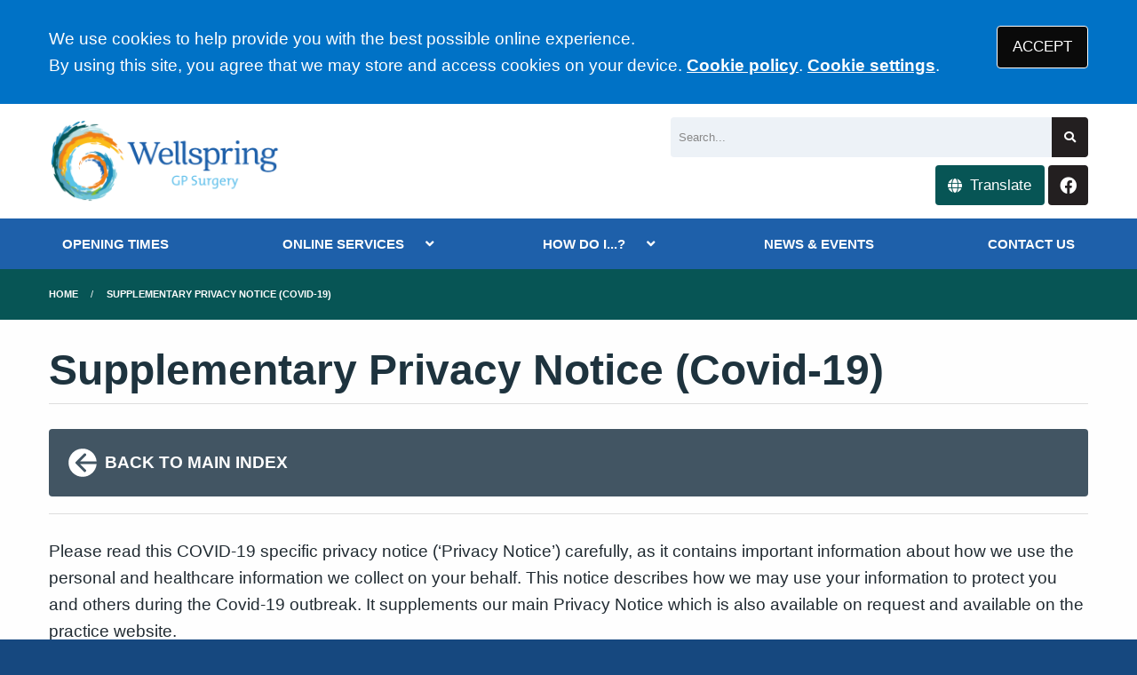

--- FILE ---
content_type: text/html; charset=utf-8
request_url: https://www.wellspringsurgerybristol.nhs.uk/supplementary-privacy-notice-covid-19
body_size: 11434
content:
<!DOCTYPE html>
<html lang="en">
<head>
	<meta charset="utf-8">
	<meta http-equiv="X-UA-Compatible" content="IE=Edge">
	<meta name="viewport" content="width=device-width, initial-scale=1.0">
	<meta name="brand" content="treeviewdesigns">
	<meta name="theme" content="Nightingale">
	<meta name="csrf-token" content="MOamKBUOUNCHKwtGQDdyXPogmF2FBZ2isrdM9M2G">
	<meta name="search" content="{&quot;type&quot;:&quot;standard&quot;}">
	<meta name="js-files" content="{&quot;images\/structure\/search-by-algolia-light-background.svg&quot;:&quot;https:\/\/d2m1owqtx0c1qg.cloudfront.net\/themes\/nightingale\/default\/images\/structure\/search-by-algolia-light-background.svg&quot;}">
	<meta name="opening-hours" content="{&quot;monday&quot;:{&quot;from&quot;:null,&quot;to&quot;:null,&quot;is_closed&quot;:true},&quot;tuesday&quot;:{&quot;from&quot;:null,&quot;to&quot;:null,&quot;is_closed&quot;:true},&quot;wednesday&quot;:{&quot;from&quot;:null,&quot;to&quot;:null,&quot;is_closed&quot;:true},&quot;thursday&quot;:{&quot;from&quot;:null,&quot;to&quot;:null,&quot;is_closed&quot;:true},&quot;friday&quot;:{&quot;from&quot;:null,&quot;to&quot;:null,&quot;is_closed&quot;:true},&quot;saturday&quot;:{&quot;from&quot;:null,&quot;to&quot;:null,&quot;is_closed&quot;:true},&quot;sunday&quot;:{&quot;from&quot;:null,&quot;to&quot;:null,&quot;is_closed&quot;:true}}">
	<meta name="cookies" content="{&quot;third_party_cookies&quot;:&quot;off&quot;,&quot;third_party_enabled&quot;:false}">
	<meta name="insights" content="{&quot;enabled&quot;:false,&quot;feedbackEnabled&quot;:true,&quot;gtm_id&quot;:null}">
	<meta name="captcha-site-key" content="6Lc8y-oaAAAAAA05Z2JK_0lt9z44K58L19LGc0Ar">
	<title>Supplementary Privacy Notice (Covid-19)</title><meta name="description" content="Supplementary Privacy Notice (Covid-19)"><meta name="author" content="Tree View Designs"><meta name="google-maps-api-key" content="AIzaSyDxkaiNnEKamtsZ4P4EYFeBEs24jyMyp7s"><meta name="google-site-verification" content="Gq8o3mP4B-8zF1ffkW-nN9YIdfLrz8wykTOO19zrEgY">
	<link rel="apple-touch-icon" sizes="57x57" href="https://d2m1owqtx0c1qg.cloudfront.net/themes/resources/favicon/apple-icon-57x57.png">
<link rel="apple-touch-icon" sizes="60x60" href="https://d2m1owqtx0c1qg.cloudfront.net/themes/resources/favicon/apple-icon-60x60.png">
<link rel="apple-touch-icon" sizes="72x72" href="https://d2m1owqtx0c1qg.cloudfront.net/themes/resources/favicon/apple-icon-72x72.png">
<link rel="apple-touch-icon" sizes="76x76" href="https://d2m1owqtx0c1qg.cloudfront.net/themes/resources/favicon/apple-icon-76x76.png">
<link rel="apple-touch-icon" sizes="114x114" href="https://d2m1owqtx0c1qg.cloudfront.net/themes/resources/favicon/apple-icon-114x114.png">
<link rel="apple-touch-icon" sizes="120x120" href="https://d2m1owqtx0c1qg.cloudfront.net/themes/resources/favicon/apple-icon-120x120.png">
<link rel="apple-touch-icon" sizes="144x144" href="https://d2m1owqtx0c1qg.cloudfront.net/themes/resources/favicon/apple-icon-144x144.png">
<link rel="apple-touch-icon" sizes="152x152" href="https://d2m1owqtx0c1qg.cloudfront.net/themes/resources/favicon/apple-icon-152x152.png">
<link rel="apple-touch-icon" sizes="180x180" href="https://d2m1owqtx0c1qg.cloudfront.net/themes/resources/favicon/apple-icon-180x180.png">
<link rel="icon" type="image/png" sizes="192x192"  href="https://d2m1owqtx0c1qg.cloudfront.net/themes/resources/favicon/android-icon-192x192.png">
<link rel="icon" type="image/png" sizes="32x32" href="https://d2m1owqtx0c1qg.cloudfront.net/themes/resources/favicon/favicon-32x32.png">
<link rel="icon" type="image/png" sizes="96x96" href="https://d2m1owqtx0c1qg.cloudfront.net/themes/resources/favicon/favicon-96x96.png">
<link rel="icon" type="image/png" sizes="16x16" href="https://d2m1owqtx0c1qg.cloudfront.net/themes/resources/favicon/favicon-16x16.png">
<link rel="manifest" href="https://d2m1owqtx0c1qg.cloudfront.net/themes/resources/favicon/manifest.json">
<meta name="msapplication-TileColor" content="#ffffff">
<meta name="msapplication-TileImage" content="https://d2m1owqtx0c1qg.cloudfront.net/themes/resources/favicon/ms-icon-144x144.png">
<meta name="theme-color" content="#ffffff">	<link rel="stylesheet" href="https://d2m1owqtx0c1qg.cloudfront.net/themes/nightingale/custom/wellspringsurgerybristol/dist/css/app.css?v=08b6774044a480f730014f3f64e91201">
	<script async src="https://d2m1owqtx0c1qg.cloudfront.net/themes/nightingale/default/dist/js/head.js?v=08b6774044a480f730014f3f64e91201"></script>
	<meta property="og:title" content="Supplementary Privacy Notice (Covid-19)" />
<meta property="og:type" content="website" />
<meta property="og:url" content="https://www.wellspringsurgerybristol.nhs.uk/supplementary-privacy-notice-covid-19" />
	<style>
     a {
         font-weight:600;
     }
 </style>
	
	<script src="https://www.google.com/recaptcha/api.js" defer></script>
		</head>
<body>
<main>
		<div id="app" >
		<portal-target name="translate"></portal-target>
		
		<cookie-consent accept-all-label="ACCEPT">
			<template v-slot:consent="{ toggle }">
				<p class=":pClass">We use cookies to help provide you with the best possible online experience.<br />By using this site, you agree that we may store and access cookies on your device. <a href="/cookies" class="hover:text-gray-800 lg:mb-0">Cookie policy</a>.
<a href="#" @click.prevent="toggle" class="hover:text-gray-800 lg:mb-0">Cookie settings</a>.</p>
			</template>
			<template v-slot:setup>
				<cookie-setup
					on-label="On"
					off-label="Off"
					confirm-selection-label="Confirm selection"
				>
					<template v-slot:functional>
						<h3 class=":hClass">Functional Cookies</h3><p class=":pClass">Functional Cookies are enabled by default at all times so that we can save your preferences for cookie settings and ensure site works and delivers best experience.</p>
					</template>
					<template v-slot:third-party>
						<h3 class=":hClass">3rd Party Cookies</h3><p class=":pClass">This website uses Google Analytics to collect anonymous information such as the number of visitors to the site, and the most popular pages.<br />Keeping this cookie enabled helps us to improve our website.</p>
					</template>
				</cookie-setup>
			</template>
		</cookie-consent>

		

		

		<header id="header" class="bg-white">
    <div class="grid-container">
        <div class="grid-x grid-padding-x grid-padding-y align-middle align-justify">
            <div class="medium-shrink cell" id="header-left">
                <a href="/" id="logo" aria-label="Logo">
                    <img src="/media/content/images/logo/logo.png" alt="Practice logo" class="sm:height-4 lg:height-5 mb-0" />
                </a>
            </div>
            <div class="large-5 cell" id="header-right">
                <search-form class="mb-2" input-class="bg-gray-200" button-class="button bg-nhs-black text-white hover:bg-secondary focus:bg-nhs-yellow focus:text-nhs-blue"></search-form>
                

                <div class="flex align-right">
                    <google-translate v-slot="{ toggle }">
                        <span
                                class="inline-flex bg-secondary text-white hover:bg-primary focus:bg-nhs-yellow focus:text-nhs-blue px-3 py-2 items-center rounded text-sm h-235 pointer"
                                @click="toggle"
                        >
                            <span class="fas fa-globe"></span>
                            <span class="show-for-large ml-2">Translate</span>
                        </span>
                    </google-translate>
                    <a href="https://www.facebook.com/WellspringSurgeryRedfieldBristol/" target="_blank" title="Facebook" ref="nofollow noopener" aria-label="Facebook button" class="bg-nhs-black hover:bg-secondary text-white inline-flex h-235 w-235 rounded items-center justify-center ml-1">
                        <span class="fab fa-facebook"></span>
                    </a>
                    </div>
                
            </div>
        </div>
    </div>
</header>

		<main-navigation-toggler
			expand-label="EXPAND NAVIGATION"
			collapse-label="COLLAPSE NAVIGATION"
		></main-navigation-toggler>

		<div id="navigation-outer">
			<div id="navigation-inner">
				<main-navigation :items="[{&quot;id&quot;:168,&quot;master_id&quot;:2,&quot;label&quot;:&quot;OPENING TIMES&quot;,&quot;type&quot;:&quot;internal-resource&quot;,&quot;url&quot;:&quot;\/our-opening-hours&quot;,&quot;body&quot;:null,&quot;target&quot;:&quot;_self&quot;,&quot;rel&quot;:null,&quot;subs&quot;:[]},{&quot;id&quot;:144,&quot;master_id&quot;:2,&quot;label&quot;:&quot;ONLINE SERVICES&quot;,&quot;type&quot;:&quot;links-sub-navigation&quot;,&quot;url&quot;:null,&quot;body&quot;:null,&quot;target&quot;:&quot;_self&quot;,&quot;rel&quot;:null,&quot;subs&quot;:[{&quot;id&quot;:159,&quot;master_id&quot;:144,&quot;label&quot;:&quot;Consult Your GP Online&quot;,&quot;type&quot;:&quot;external-resource&quot;,&quot;url&quot;:&quot;https:\/\/florey.accurx.com\/p\/L81061&quot;,&quot;body&quot;:null,&quot;target&quot;:&quot;_blank&quot;,&quot;rel&quot;:&quot;nofollow noopener&quot;,&quot;subs&quot;:[]},{&quot;id&quot;:158,&quot;master_id&quot;:144,&quot;label&quot;:&quot;The NHS App&quot;,&quot;type&quot;:&quot;internal-resource&quot;,&quot;url&quot;:&quot;\/the-nhs-app&quot;,&quot;body&quot;:null,&quot;target&quot;:&quot;_self&quot;,&quot;rel&quot;:null,&quot;subs&quot;:[]},{&quot;id&quot;:157,&quot;master_id&quot;:144,&quot;label&quot;:&quot;Patient Access&quot;,&quot;type&quot;:&quot;internal-resource&quot;,&quot;url&quot;:&quot;\/patient-access&quot;,&quot;body&quot;:null,&quot;target&quot;:&quot;_self&quot;,&quot;rel&quot;:null,&quot;subs&quot;:[]},{&quot;id&quot;:182,&quot;master_id&quot;:144,&quot;label&quot;:&quot;getUbetter Recovery App&quot;,&quot;type&quot;:&quot;external-resource&quot;,&quot;url&quot;:&quot;https:\/\/app.getubetter.com\/request-access\/1\/58a2fc6ed39fd083f55d4182bf88826d&quot;,&quot;body&quot;:null,&quot;target&quot;:&quot;_blank&quot;,&quot;rel&quot;:&quot;nofollow noopener&quot;,&quot;subs&quot;:[]}]},{&quot;id&quot;:121,&quot;master_id&quot;:2,&quot;label&quot;:&quot;HOW DO I...?&quot;,&quot;type&quot;:&quot;links-sub-navigation&quot;,&quot;url&quot;:null,&quot;body&quot;:null,&quot;target&quot;:&quot;_self&quot;,&quot;rel&quot;:null,&quot;subs&quot;:[{&quot;id&quot;:149,&quot;master_id&quot;:121,&quot;label&quot;:&quot;Find information about us&quot;,&quot;type&quot;:&quot;internal-resource&quot;,&quot;url&quot;:&quot;\/about-us&quot;,&quot;body&quot;:null,&quot;target&quot;:&quot;_self&quot;,&quot;rel&quot;:null,&quot;subs&quot;:[]},{&quot;id&quot;:128,&quot;master_id&quot;:121,&quot;label&quot;:&quot;Join the practice&quot;,&quot;type&quot;:&quot;internal-resource&quot;,&quot;url&quot;:&quot;\/join-the-practice&quot;,&quot;body&quot;:null,&quot;target&quot;:&quot;_self&quot;,&quot;rel&quot;:null,&quot;subs&quot;:[]},{&quot;id&quot;:175,&quot;master_id&quot;:121,&quot;label&quot;:&quot;Book an appointment&quot;,&quot;type&quot;:&quot;internal-resource&quot;,&quot;url&quot;:&quot;\/how-to-book-an-appointment&quot;,&quot;body&quot;:null,&quot;target&quot;:&quot;_self&quot;,&quot;rel&quot;:null,&quot;subs&quot;:[]},{&quot;id&quot;:176,&quot;master_id&quot;:121,&quot;label&quot;:&quot;Order a repeat prescription&quot;,&quot;type&quot;:&quot;internal-resource&quot;,&quot;url&quot;:&quot;\/prescription-and-medicines-centre&quot;,&quot;body&quot;:null,&quot;target&quot;:&quot;_self&quot;,&quot;rel&quot;:null,&quot;subs&quot;:[]},{&quot;id&quot;:170,&quot;master_id&quot;:121,&quot;label&quot;:&quot;Get test results&quot;,&quot;type&quot;:&quot;internal-resource&quot;,&quot;url&quot;:&quot;\/tests-results&quot;,&quot;body&quot;:null,&quot;target&quot;:&quot;_self&quot;,&quot;rel&quot;:null,&quot;subs&quot;:[]},{&quot;id&quot;:178,&quot;master_id&quot;:121,&quot;label&quot;:&quot;Request a home visit &quot;,&quot;type&quot;:&quot;internal-resource&quot;,&quot;url&quot;:&quot;\/request-a-home-visit&quot;,&quot;body&quot;:null,&quot;target&quot;:&quot;_self&quot;,&quot;rel&quot;:null,&quot;subs&quot;:[]},{&quot;id&quot;:183,&quot;master_id&quot;:121,&quot;label&quot;:&quot;Request a fitness (sick) note&quot;,&quot;type&quot;:&quot;internal-resource&quot;,&quot;url&quot;:&quot;\/request-a-fitness-sick-note&quot;,&quot;body&quot;:null,&quot;target&quot;:&quot;_self&quot;,&quot;rel&quot;:null,&quot;subs&quot;:[]},{&quot;id&quot;:181,&quot;master_id&quot;:121,&quot;label&quot;:&quot;Request a medical report&quot;,&quot;type&quot;:&quot;internal-resource&quot;,&quot;url&quot;:&quot;\/medical-report-request&quot;,&quot;body&quot;:null,&quot;target&quot;:&quot;_self&quot;,&quot;rel&quot;:null,&quot;subs&quot;:[]},{&quot;id&quot;:165,&quot;master_id&quot;:121,&quot;label&quot;:&quot;Find about our services&quot;,&quot;type&quot;:&quot;internal-resource&quot;,&quot;url&quot;:&quot;\/services-we-provide&quot;,&quot;body&quot;:null,&quot;target&quot;:&quot;_self&quot;,&quot;rel&quot;:null,&quot;subs&quot;:[]},{&quot;id&quot;:127,&quot;master_id&quot;:121,&quot;label&quot;:&quot;Meet the team&quot;,&quot;type&quot;:&quot;external-resource&quot;,&quot;url&quot;:&quot;\/team?category=doctors&quot;,&quot;body&quot;:null,&quot;target&quot;:&quot;_self&quot;,&quot;rel&quot;:null,&quot;subs&quot;:[]},{&quot;id&quot;:169,&quot;master_id&quot;:121,&quot;label&quot;:&quot;See the practice policies&quot;,&quot;type&quot;:&quot;internal-resource&quot;,&quot;url&quot;:&quot;\/practice-policies&quot;,&quot;body&quot;:null,&quot;target&quot;:&quot;_self&quot;,&quot;rel&quot;:null,&quot;subs&quot;:[]},{&quot;id&quot;:184,&quot;master_id&quot;:121,&quot;label&quot;:&quot;You and Your General Practice&quot;,&quot;type&quot;:&quot;external-resource&quot;,&quot;url&quot;:&quot;https:\/\/www.england.nhs.uk\/long-read\/you-and-your-general-practice-english\/&quot;,&quot;body&quot;:null,&quot;target&quot;:&quot;_blank&quot;,&quot;rel&quot;:&quot;nofollow noopener&quot;,&quot;subs&quot;:[]}]},{&quot;id&quot;:77,&quot;master_id&quot;:2,&quot;label&quot;:&quot;NEWS &amp; EVENTS&quot;,&quot;type&quot;:&quot;internal-resource&quot;,&quot;url&quot;:&quot;\/news-and-events&quot;,&quot;body&quot;:null,&quot;target&quot;:&quot;_self&quot;,&quot;rel&quot;:null,&quot;subs&quot;:[]},{&quot;id&quot;:151,&quot;master_id&quot;:2,&quot;label&quot;:&quot;CONTACT US&quot;,&quot;type&quot;:&quot;internal-resource&quot;,&quot;url&quot;:&quot;\/contact&quot;,&quot;body&quot;:null,&quot;target&quot;:&quot;_self&quot;,&quot;rel&quot;:null,&quot;subs&quot;:[]}]"></main-navigation>
			</div>
		</div>

		
		

					<div class="bread-crumbs">

    <div class="grid-container">

        <div class="grid-x">

            <div class="cell">

                <nav aria-label="You are here:">

                    <ul class="breadcrumbs">

                        
                            
                                <li>
                                    <a href="/">Home</a>
                                </li>

                            
                        
                            
                                <li class="current">
                                    <a href="#">
                                        Supplementary Privacy Notice (Covid-19)
                                    </a>
                                </li>

                            
                        
                    </ul>

                </nav>

            </div>

        </div>

    </div>

</div>		
		
		<div class="segment white">
			<div class="grid-container">
				<div class="grid-x grid-margin-x grid-margin-y align-stretch">
					<div class="cell">
        <h1>Supplementary Privacy Notice (Covid-19)</h1>

<div class="divider brts-1"> </div>

<p><a class="arrow-left bg-nhs-dark-grey text-white p-4 rounded hover:bg-nhs-mid-grey" href="/practice-policies"><svg class="inline-block sm:height-2 text-white rotate-180" viewBox="0 0 24 24" aria-hidden="true" fill="currentColor">
  <path fill-rule="evenodd" d="M12 2a10 10 0 0 0-9.95 9h11.64L9.74 7.05a1 1 0 0 1 1.41-1.41l5.66 5.65a1 1 0 0 1 0 1.42l-5.66 5.65a1 1 0 0 1-1.41 0 1 1 0 0 1 0-1.41L13.69 13H2.05A10 10 0 1 0 12 2z"></path>
</svg><strong>BACK TO MAIN INDEX</strong></a></p>

<div class="divider brts-1"> </div>

<p>Please read this COVID-19 specific privacy notice (‘Privacy Notice’) carefully, as it contains important information about how we use the personal and healthcare information we collect on your behalf. This notice describes how we may use your information to protect you and others during the Covid-19 outbreak. It supplements our main Privacy Notice which is also available on request and available on the practice website.</p>

<p>The health and social care system are facing significant pressures due to the Covid-19 outbreak. Health and care information is essential to deliver care to individuals, to support health and social care services and to protect public health. Information will also be vital in researching, monitoring, tracking and managing the outbreak. In the current emergency it has become even more important to share health and care information across relevant organisations.</p>

<p>Existing law which allows confidential patient information to be used and shared appropriately and lawfully in a public health emergency is being used during this outbreak. Using this law, the Secretary of State has required NHS Digital; NHS England and Improvement; Arm’s Length Bodies (such as Public Health England); local authorities; health organisations and GPs to share confidential patient information to respond to the Covid-19 outbreak.</p>

<p>Any information used or shared during the Covid-19 outbreak will be limited to the period of the outbreak unless there is another legal basis to use the data. Further information can be found on the www.gov.uk website.</p>

<p>During this period of emergency, opt-outs will not generally apply to the data used to support the Covid-19 outbreak, due to the public interest in sharing information. This includes National Data Opt-outs. However, in relation to the Summary Care Record, existing choices will be respected. Where data is used and shared under these laws your right to have personal data erased will also not apply. It may also take us longer to respond to Subject Access requests, Freedom of Information requests and new opt-out requests whilst we focus our efforts on responding to the outbreak.</p>

<p>In order to look after your health and care needs, we may share your confidential patient information including health and care records with clinical and non-clinical staff in other health and care providers, for example neighboring GP practices, hospitals and NHS 111. We may also use the details we have to send public health messages to you, either by phone, text or email. [Is there anyone else information will be shared with for individual care? If so, please add here].</p>

<p>During this period of emergency, we may offer you a consultation via telephone or videoconferencing. By accepting the invitation and entering the consultation you are consenting to this. Your personal/confidential patient information will be safeguarded in the same way it would with any other consultation.</p>

<p>We will also be required to share personal/confidential patient information with health and care organisations and other bodies engaged in disease surveillance for the purposes of protecting public health, providing healthcare services to the public and monitoring and managing the outbreak.</p>

<p>NHS England and Improvement and NHSX have developed a single, secure store to gather data from across the health and care system to inform the Covid-19 response. This includes data already collected by NHS England, NHS Improvement, Public Health England and NHS Digital. New data will include 999 call data, data about hospital occupancy and A&amp;E capacity data as well as data provided by patients themselves. All the data held in the platform is subject to strict controls that meet the requirements of data protection legislation.</p>

<p>In such circumstances where you tell us you’re experiencing Covid-19 symptoms we may need to collect specific health data about you. Where we need to do so, we will not collect more information than we require and we will ensure that any information collected is treated with the appropriate safeguards.</p>

<p>We may amend this privacy notice at any time so please review it frequently. The date at the bottom of this page will be amended each time this notice is updated. </p>

<div class="divider brtd-1"> </div>

<h2 class="primary-border">Coronavirus Pandemic Data Protection</h2>

<h3>Coronavirus (COVID-19) pandemic and your information</h3>

<p>The ICO recognises the unprecedented challenges the NHS and other health professionals are facing during the Coronavirus (COVID-19) pandemic.</p>

<p>The ICO also recognises that 'Public bodies may require additional collection and sharing of personal data to protect against serious threats to public health.'</p>

<p>The Government have also taken action in respect of this and on 20th March 2020 the Secretary of State for Health and Social Care issued a Notice under Regulation 3(4) of The Health Service Control of Patient Information (COPI) Regulations 2002 requiring organisations such as GP Practices to use your information to help GP Practices and other healthcare organisations to respond to and deal with the COVID-19 pandemic.</p>

<p>Under the Notice issued by the Secretary of State on 20th March 2020 made under Regulation 3(4) of the Health Service (Control of Patient Information) Regulations 2002 (COPI) which was addressed to GP Practices, NHS England are seeking to establish a national dataset to support the management of the 2020/21 Flu and Covid-19 Vaccination Programme.</p>

<p>We understand that the national dataset will also now be used for purposes including:</p>

<ul>
	<li>identifying cohorts of people who will be prioritized for vaccination through the programme;</li>
	<li>a national call and recall service in support of practice level vaccination programmes;</li>
	<li>optimising participation of members of the public in the vaccination programme in order to reduce pressures on the health and care system; and</li>
	<li>maintaining a record of recipients of flu and Covid-19 vaccinations.</li>
</ul>

<p>We have received a direct instruction to work with NHS Digital and/or NHS England’s chosen service provider (System C Healthcare) as appropriate in order to provide the dataset referred to above. Furthermore, as the dataset will be used to support the provision of direct care, we have been instructed not to apply Type 1 Opt-Outs when providing the relevant data extracts.</p>

<p>In order to look after your healthcare needs during this difficult time, we may urgently need to share your personal information, including medical records, with clinical and non-clinical staff who belong to organizations that are permitted to use your information and need to use it to help deal with the COVID-19 pandemic. This could (amongst other measures) consist of either treating you or a member of your family and enable us and other healthcare organisations to monitor the disease, assess risk and manage the spread of the disease. Additionally, the use of your information is now required to support NHS Test and Trace.</p>

<p>Please be assured that we will only share information and health data that is necessary to meet yours and public healthcare needs.</p>

<p>Please note that this notice has now been revised and extended by a further notice from July 2020 until 31st March 2021.</p>

<p>Please also note that the data protection and electronic communication laws do not stop us from sending public health messages to you, either by phone, text or email as these messages are not direct marketing.</p>

<p>It may also be necessary, where the latest technology allows us to do so, to use your information and health data to facilitate digital consultations and diagnoses and we will always do this with your security in mind.</p>

<p>The Secretary of State for Health and Social Care has also stated that these measures are temporary and will expire on 31st March 2021 unless a further extension is required. Any further extension will be will be provided in writing and we will communicate the same to you.</p>

<p>If you are concerned about how your information is being used, please contact our DPO using the contact details provided in this Privacy Notice</p>

<div class="divider brtd-1"> </div>

<h2 class="primary-border">Covid-19 and Flu Vaccination Programmes</h2>

<p><strong><a href="https://www.england.nhs.uk/contact-us/privacy-notice/national-flu-vaccination-programme/" rel="noopener noreferrer nofollow" target="_blank" title="How your data is used during the pandemic (opens new window)">Please click here</a></strong> for details of how your data will be used for vaccination purposes during this pandemic.</p>

<div class="divider brtd-1"> </div>

<h2 class="primary-border">How We Look After Your Personal Information When Working From Home During The Covid-19 Pandemic </h2>

<p>In accordance with government guidance and in order to protect the health and safety of our staff during this difficult period we will be requiring all [administrative] staff to work from home.</p>

<p>This means that staff may have access to any necessary personal and/or medical information in order to look after your healthcare needs.</p>

<p>We would like to assure you that our staff will be subject to all relevant security procedures and policies of the Practice to ensure that any information is kept safe, secure and confidential at all times.</p>

<p>If you have any concerns about how your information may be used please contact our DPO who will be happy to assist with your enquiry.</p>

<div class="divider brtd-1"> </div>

<h2 class="primary-border">Your Summary Care Record And Changes During Covid-19</h2>

<p>Your summary care record is an electronic record of your healthcare history (and other relevant personal information) held on a national healthcare records database provided and facilitated by NHS England. This record may be shared with other healthcare professionals and additions to this record may also be made by relevant healthcare professionals and organisations involved in your direct healthcare.</p>

<p>In light of the current emergency, the Department of Health and Social Care has removed the requirement for a patient’s prior explicit consent to share Additional Information as part of the Summary Care Record.</p>

<p>This is because the Secretary of State for Health and Social Care has issued a legal notice to healthcare bodies requiring them to share confidential patient information with other healthcare bodies where this is required to diagnose, control and prevent the spread of the virus and manage the pandemic. This includes sharing Additional Information through Summary Care Records, unless a patient objects to this.</p>

<p>If you have already expressed a preference to only have Core information shared in your Summary Care Record, or to opt-out completely of having a Summary Care Record, these preferences will continue to be respected and this change will not apply to you. For everyone else, the Summary Care Record will be updated to include the Additional Information. This change of requirement will be reviewed after the current coronavirus (COVID-19) pandemic.</p>

<p>The sharing of this additional information during the pandemic period will assist healthcare professionals involved in your direct care and has been directed via the Control of Patient Information (COPI) Covid-19 – Notice under Regulation 3(4) of the Health Service Control of Patient Information Regulations 2002. </p>

<div class="divider brtd-1"> </div>

<h2 class="primary-border">Why Have We Made This Change</h2>

<p>In order to look after your health and care needs, Health and Social Care bodies may share your confidential patient Information contained in your Summary Care Record with clinical and non-clinical staff in other health and care organisations for example, hospitals, NHS 111 and out of hours organisations. These changes will improve the healthcare that you receive away from your usual GP Practice.</p>

<div class="divider brtd-1"> </div>

<h2 class="primary-border">Your Rights And Your Summary Care Record</h2>

<p>Regardless of your past decisions about your Summary Care Record preferences, you will still have the same options that you currently have in place to opt out of having a Summary Care Record, including the opportunity to opt-back in to having a Summary Care Record or opt back in to allow sharing of Additional Information. You can exercise these rights by doing the following:</p>

<ol>
	<li><strong>Choose to have a Summary Care Record with all information shared</strong>. This means that any authorized, registered and regulated health and care professionals will be able to see a detailed Summary Care Record, including Core and Additional Information, if they need to provide you with direct care.</li>
	<li><strong>Choose to have a Summary Care Record with Core information only.</strong> This means that any authorised, registered and regulated health and care professionals will be able to see limited information about allergies and medications in your Summary Care Record if they need to provide you with direct care.</li>
	<li><strong>Choose to opt-out of having a Summary Care Record altogether</strong>. This means that you do not want any information shared with other authorised, registered and regulated health and care professionals involved in your direct care. You will not be able to change this preference at the time if you require direct care away from your GP practice. This means that no authorised, registered and regulated health and care professionals will be able to see information held in your GP records if they need to provide you with direct care, including in an emergency. To make these changes, you should inform your GP practice or complete this form and return it to your GP practice.</li>
</ol>

<p>Health and care organisations have until 2020 to put systems and processes in place so they can be compliant with the national data opt-out and apply your choice to any confidential patient information they use or share for purposes beyond your individual care. **Practice is currently compliant with the national data opt-out policy.</p>

<p>We carefully consider any personal information that we store about you, and we will not keep your information for longer than is necessary for the purposes as set out in this Privacy Notice.</p>

<div class="divider brtd-1"> </div>

<h2 class="primary-border">NHS Digital GP Data For Planning and Research</h2>

<p>NHS Digital has been legally directed to collect and analyse healthcare information about patients from their GP record for the duration of the coronavirus emergency period. The British Medical Association, the Royal College of General Practitioners and the National Data Guardian are all supportive of this approach. NHS Digital will analyse the data and securely and lawfully share data with other appropriate organisations described below for coronavirus response purposes only. These purposes include:</p>

<ul>
	<li>carrying out vital research into treatments and vaccines for the virus, including clinical trials</li>
	<li>identifying coronavirus trends and risks to public health</li>
	<li>diagnosing and monitoring the effects of coronavirus</li>
	<li>controlling and helping to prevent the spread of the virus</li>
	<li>planning and providing health, social care and other public services in response to coronavirus (COVID-19)</li>
	<li>helping clinicians, scientists, public health bodies and the government to provide guidance and develop policies to respond to the outbreak</li>
	<li>monitoring and managing the outbreak</li>
</ul>

<div class="divider brtd-1"> </div>

<h2 class="primary-border">Our Lawful Basis For Processing This Information</h2>

<p>NHS Digital is the controller of the personal data collected and analysed above under the General Data Protection Regulation 2016 (GDPR) jointly with the Secretary of State for Health and Social Care, who has directed NHS Digital to collect, analyse and in certain circumstances disseminate this data under the COVID-19 Public Health Directions<br />
2020 (COVID-19 Directions).</p>

<p>All GP practices in England are legally required to share data with NHS Digital for this purpose under the Health and Social Care Act 2012 (2012 Act). More information about this requirement is contained in the Data Provision Notice issued by NHS Digital to GP practices.</p>

<p>NHS Digital has various powers to share personal data which are explained below under ‘Who we share your personal data with’. Under GDPR our legal basis for collecting and analysing this data is Article 6(1)(c) - legal obligation.</p>

<p>Our legal basis for collecting and analysing personal data relating to health, will be Article 9(2)(g) – substantial public interest, for the purposes of NHS Digital exercising its statutory functions under the COVID-19 Directions. Our legal basis for sharing personal data under GDPR will depend on the organisation we are sharing the data with and their purposes for using the data. This will include:</p>

<ul>
	<li>Article 6(1)(c) – legal obligation, for example where the <strong><a href="https://digital.nhs.uk/coronavirus/coronavirus-covid-19-response-information-governance-hub/control-of-patient-information-copi-notice" rel="noopener noreferrer nofollow" target="_blank" title="NHS Digital COPI Notice (opens new window)">NHS Digital COPI Notice</a></strong> applies</li>
	<li>Article 6(1)(d) – vital interests, for example where it is necessary to protect your or other patients’ vital interests</li>
	<li>Article 6(1)(e) – public task, for example where we are sharing data with another public authority for the purposes of them exercising their statutory or governmental functions</li>
	<li>Article 6(1)(f) – legitimate interests, for example where we are sharing information with a research organisation to carry out vital coronavirus research Our legal basis for sharing personal data under GDPR relating to health will include:</li>
	<li>Article 9(2)(g) – substantial public interest, for the purposes of NHS Digital exercising its statutory functions or for other organisations exercising their governmental or statutory functions</li>
	<li>Article 9(2)(h) – health or social care purposes</li>
	<li>Article 9(2)(i) – public health purposes • Article 9(2)(j) – scientific research or statistical purposes.</li>
</ul>

<p>For Further information <strong><a href="https://digital.nhs.uk/coronavirus" rel="noopener noreferrer nofollow" target="_blank" title="NHS Digital (opens new window)">please visit the NHS Digital website</a></strong></p>

<div class="divider brtd-1"> </div>

<h2 class="primary-border">Text and Video Messaging</h2>

<p>As mentioned above, during this period of emergency we may offer you a consultation via telephone or videoconferencing. By accepting the invitation and entering the consultation you are consenting to this. Your personal/confidential patient information will be safeguarded in the same way it would with any other consultation.</p>

<p>Because we are obliged to protect any confidential information, we hold about you and we take this very seriously, it is imperative that you let us know immediately if you change any of your contact details.</p>

<p>We may contact you using SMS texting to your mobile phone in the event that we need to notify you about appointments and other services that we provide to you involving your direct care, therefore you must ensure that we have your up to date details. This is to ensure we are sure we are actually contacting you and not another person.</p>

<div class="divider brtd-1"> </div>

<h2 class="primary-border">The Data Protection Officer</h2>

<p>The Data Protection Officer for the Surgery is Kelly-Anne Gast. You can contact her if:</p>

<ul>
	<li>You have any questions about how your information is being held;</li>
	<li>If you require access to your information or if you wish to make a change to your information;</li>
	<li>If you wish to make a complaint about anything to do with the personal and healthcare information, we hold about you;</li>
	<li>Or any other query relating to this Policy and your rights as a patient.</li>
</ul>

<p>Kelly can be contacted here: <strong><a href="mailto:kelly@almc.co.uk">kelly@almc.co.uk</a></strong></p>

<div class="divider brtd-1"> </div>

<h2 class="primary-border">Changes to this Supplementary Privacy Notice</h2>

<p>We regularly review and update our Privacy Notice. This Privacy Notice was last updated on 11/12/2020 and will only be referred to during the coronavirus pandemic. This Privacy Notice is only currently valid until March 2021 unless any changes in legislation occur and this notice will have to be extended.</p>

</div>				</div>
			</div>
		</div>

		
		
					<section class="segment" id="pre-footer">
				<div class="grid-container">
<div class="grid-x grid-margin-x">
<div class="cell small-12 medium-4">
<h1 class="h5 nhs-light-blue-border">CONTACT DETAILS</h1>

<p><strong>Wellspring Surgery</strong><br />
Beam Street<br />
Redfield<br />
Bristol<br />
BS5 9QY</p>

<p>Telephone: <strong><a href="tel:01179557711">0117 9557711</a></strong></p>
</div>

<div class="cell small-12 medium-4">
<h2 class="h5 nhs-light-blue-border">FEEDBACK</h2>

<p>Give feedback, see our reviews and read survey reports</p>

<p><a class="button bg-nhs-black hover:bg-secondary text-white" href="/patient-feedback">GIVE US FEEDBACK</a></p>
</div>

<div class="cell small-12 medium-4">
<h2 class="h5 nhs-light-blue-border">PRACTICE POLICIES</h2>

<p>Find out more about our policies and procedures </p>

<p><a class="button bg-nhs-black hover:bg-secondary text-white" href="/practice-policies">MORE ABOUT OUR POLICIES</a></p>
</div>
</div>
</div>
			</section>
		
		<footer class="segment" id="footer">

			<div class="grid-container">

				<div class="grid-x grid-margin-x grid-padding-y align-middle">

											<div class="cell shrink">
							<svg class="sm:height-2" focusable="false" viewBox="0 0 40 16">
								<title>The NHS Logo</title>
								<path fill="#fff" d="M0 0h40v16H0z"></path>
								<path
									fill="#005eb8"
									d="M3.9 1.5h4.4l2.6 9h.1l1.8-9h3.3l-2.8 13H9l-2.7-9h-.1l-1.8 9H1.1M17.3 1.5h3.6l-1 4.9h4L25 1.5h3.5l-2.7 13h-3.5l1.1-5.6h-4.1l-1.2 5.6h-3.4M37.7 4.4c-.7-.3-1.6-.6-2.9-.6-1.4 0-2.5.2-2.5 1.3 0 1.8 5.1 1.2 5.1 5.1 0 3.6-3.3 4.5-6.4 4.5-1.3 0-2.9-.3-4-.7l.8-2.7c.7.4 2.1.7 3.2.7s2.8-.2 2.8-1.5c0-2.1-5.1-1.3-5.1-5 0-3.4 2.9-4.4 5.8-4.4 1.6 0 3.1.2 4 .6"
								></path>
								<image src="https://assets.nhs.uk/images/nhs-logo.png" xlink:href=""></image>
							</svg>
						</div>
					
					<div class="cell auto">
						<footer-navigation
							:items="[{&quot;id&quot;:51,&quot;master_id&quot;:3,&quot;label&quot;:&quot;Terms of Use&quot;,&quot;type&quot;:&quot;internal-resource&quot;,&quot;url&quot;:&quot;\/terms-of-use&quot;,&quot;body&quot;:null,&quot;target&quot;:&quot;_self&quot;,&quot;rel&quot;:null,&quot;subs&quot;:[]},{&quot;id&quot;:53,&quot;master_id&quot;:3,&quot;label&quot;:&quot;Disclaimer&quot;,&quot;type&quot;:&quot;internal-resource&quot;,&quot;url&quot;:&quot;\/disclaimer&quot;,&quot;body&quot;:null,&quot;target&quot;:&quot;_self&quot;,&quot;rel&quot;:null,&quot;subs&quot;:[]},{&quot;id&quot;:74,&quot;master_id&quot;:3,&quot;label&quot;:&quot;Accessibility Statement&quot;,&quot;type&quot;:&quot;internal-resource&quot;,&quot;url&quot;:&quot;\/accessibility-statement&quot;,&quot;body&quot;:null,&quot;target&quot;:&quot;_self&quot;,&quot;rel&quot;:null,&quot;subs&quot;:[]},{&quot;id&quot;:173,&quot;master_id&quot;:3,&quot;label&quot;:&quot;Website Privacy Statement&quot;,&quot;type&quot;:&quot;internal-resource&quot;,&quot;url&quot;:&quot;\/website-privacy-statement&quot;,&quot;body&quot;:null,&quot;target&quot;:&quot;_self&quot;,&quot;rel&quot;:null,&quot;subs&quot;:[]},{&quot;id&quot;:52,&quot;master_id&quot;:3,&quot;label&quot;:&quot;Cookies&quot;,&quot;type&quot;:&quot;internal-resource&quot;,&quot;url&quot;:&quot;\/cookies&quot;,&quot;body&quot;:null,&quot;target&quot;:&quot;_self&quot;,&quot;rel&quot;:null,&quot;subs&quot;:[]},{&quot;id&quot;:155,&quot;master_id&quot;:3,&quot;label&quot;:&quot;Site Map&quot;,&quot;type&quot;:&quot;external-resource&quot;,&quot;url&quot;:&quot;\/sitemap.xml&quot;,&quot;body&quot;:null,&quot;target&quot;:&quot;_self&quot;,&quot;rel&quot;:null,&quot;subs&quot;:[]}]"
							class="footer-navigation"
							aria-label="Footer navigation"
						></footer-navigation>
					</div>

				</div>

				<div class="grid-x grid-margin-x grid-padding-y align-middle">

											<div class="cell shrink">
							<nav class="social-buttons" aria-label="Social links">
                    <a
                href="https://www.facebook.com/WellspringSurgeryRedfieldBristol/"
                target="_blank"
                rel="nofollow noopener"
                aria-label="Facebook (opens new window)"
            >
                <svg viewBox="0 0 320 512" class="w-4 h-4" fill="currentColor" aria-hidden="true"><path d="M279.14 288l14.22-92.66h-88.91v-60.13c0-25.35 12.42-50.06 52.24-50.06h40.42V6.26S260.43 0 225.36 0c-73.22 0-121.08 44.38-121.08 124.72v70.62H22.89V288h81.39v224h100.17V288z"/></svg>
            </a>
            </nav>

						</div>
					
					<div class="cell auto">
						<p>
							&copy; <a href="https://treeviewdesigns.co.uk/" target="_blank" rel="noopener" title="Link to Tree View Designs website (opens new window)">Tree View Designs Ltd</a> 2026
						</p>
					</div>

				</div>

			</div>

		</footer>

		<back-to-top></back-to-top>
		<top-dialog></top-dialog>
		<portal-target name="search"></portal-target>
		<portal-target name="modal"></portal-target>

	</div>
	<script async src="https://d2m1owqtx0c1qg.cloudfront.net/themes/nightingale/default/dist/js/app.js?v=08b6774044a480f730014f3f64e91201"></script>
	<script type="text/javascript">
var _userway_config = {
account: 'JoUj4ZcdGF'
};
</script>
<script type="text/javascript" src="https://cdn.userway.org/widget.js"></script>



	
	</main>
</body>
</html>

--- FILE ---
content_type: text/css
request_url: https://d2m1owqtx0c1qg.cloudfront.net/themes/nightingale/custom/wellspringsurgerybristol/dist/css/app.css?v=08b6774044a480f730014f3f64e91201
body_size: 72976
content:
@charset "UTF-8";
/*! normalize.css v8.0.0 | MIT License | github.com/necolas/normalize.css */html{-webkit-text-size-adjust:100%;line-height:1.15}h1{font-size:2em;margin:.67em 0}hr{-webkit-box-sizing:content-box;box-sizing:content-box;overflow:visible}pre{font-family:monospace,monospace;font-size:1em}a{background-color:transparent}abbr[title]{border-bottom:0;-webkit-text-decoration:underline dotted;text-decoration:underline dotted}b,strong{font-weight:bolder}code,kbd,samp{font-family:monospace,monospace;font-size:1em}sub,sup{font-size:75%;line-height:0;position:relative;vertical-align:baseline}sub{bottom:-.25em}sup{top:-.5em}img{border-style:none}button,input,optgroup,select,textarea{font-size:100%;line-height:1.15;margin:0}button,input{overflow:visible}button,select{text-transform:none}[type=button],[type=reset],[type=submit],button{-webkit-appearance:button}[type=button]::-moz-focus-inner,[type=reset]::-moz-focus-inner,[type=submit]::-moz-focus-inner,button::-moz-focus-inner{border-style:none;padding:0}[type=button]:-moz-focusring,[type=reset]:-moz-focusring,[type=submit]:-moz-focusring,button:-moz-focusring{outline:1px dotted ButtonText}fieldset{padding:.35em .75em .625em}legend{-webkit-box-sizing:border-box;box-sizing:border-box;color:inherit;display:table;padding:0;white-space:normal}progress{vertical-align:baseline}textarea{overflow:auto}[type=checkbox],[type=radio]{-webkit-box-sizing:border-box;box-sizing:border-box;padding:0}[type=number]::-webkit-inner-spin-button,[type=number]::-webkit-outer-spin-button{height:auto}[type=search]{-webkit-appearance:textfield;outline-offset:-2px}[type=search]::-webkit-search-decoration{-webkit-appearance:none}::-webkit-file-upload-button{-webkit-appearance:button;font:inherit}details{display:block}summary{display:list-item}[hidden],template{display:none}[data-whatinput=mouse] *,[data-whatinput=mouse] :focus,[data-whatinput=touch] *,[data-whatinput=touch] :focus,[data-whatintent=mouse] *,[data-whatintent=mouse] :focus,[data-whatintent=touch] *,[data-whatintent=touch] :focus{outline:none}[draggable=false]{-webkit-touch-callout:none;-webkit-user-select:none}.foundation-mq{font-family:"small=0em&medium=40em&large=64em&xlarge=75em&xxlarge=90em"}html{-webkit-box-sizing:border-box;box-sizing:border-box;font-size:19px}*,:after,:before{-webkit-box-sizing:inherit;box-sizing:inherit}body{-webkit-font-smoothing:antialiased;-moz-osx-font-smoothing:grayscale;background:#16487f;color:#212b32;font-family:Frutiger W01,Helvetica Neue,Helvetica,Roboto,Arial,sans-serif;font-weight:400;line-height:1.5;margin:0;padding:0}img{-ms-interpolation-mode:bicubic;display:inline-block;height:auto;max-width:100%;vertical-align:middle}textarea{border-radius:4px;height:auto;min-height:50px}select{-webkit-box-sizing:border-box;box-sizing:border-box;width:100%}.map_canvas embed,.map_canvas img,.map_canvas object,.mqa-display embed,.mqa-display img,.mqa-display object{max-width:none!important}button{-webkit-appearance:none;-moz-appearance:none;appearance:none;background:transparent;border:0;border-radius:4px;cursor:auto;line-height:1;padding:0}[data-whatinput=mouse] button{outline:0}pre{-webkit-overflow-scrolling:touch;overflow:auto}button,input,optgroup,select,textarea{font-family:inherit}.is-visible{display:block!important}.is-hidden{display:none!important}.grid-container{margin-left:auto;margin-right:auto;max-width:63.1578947368rem;padding-left:.5263157895rem;padding-right:.5263157895rem}@media print,screen and (min-width:40em){.grid-container{padding-left:.7894736842rem;padding-right:.7894736842rem}}.grid-container.fluid{margin-left:auto;margin-right:auto;max-width:100%;padding-left:.5263157895rem;padding-right:.5263157895rem}@media print,screen and (min-width:40em){.grid-container.fluid{padding-left:.7894736842rem;padding-right:.7894736842rem}}.grid-container.full{margin-left:auto;margin-right:auto;max-width:100%;padding-left:0;padding-right:0}.grid-x{-webkit-box-orient:horizontal;-webkit-box-direction:normal;display:-webkit-box;display:-ms-flexbox;display:flex;-ms-flex-flow:row wrap;flex-flow:row wrap}.cell{-webkit-box-flex:0;-ms-flex:0 0 auto;flex:0 0 auto;min-height:0;min-width:0;width:100%}.cell.auto{-webkit-box-flex:1;-ms-flex:1 1 0px;flex:1 1 0}.cell.shrink{-webkit-box-flex:0;-ms-flex:0 0 auto;flex:0 0 auto}.grid-x>.auto,.grid-x>.shrink{width:auto}.grid-x>.small-1,.grid-x>.small-10,.grid-x>.small-11,.grid-x>.small-12,.grid-x>.small-2,.grid-x>.small-3,.grid-x>.small-4,.grid-x>.small-5,.grid-x>.small-6,.grid-x>.small-7,.grid-x>.small-8,.grid-x>.small-9,.grid-x>.small-full,.grid-x>.small-shrink{-ms-flex-preferred-size:auto;flex-basis:auto}@media print,screen and (min-width:40em){.grid-x>.medium-1,.grid-x>.medium-10,.grid-x>.medium-11,.grid-x>.medium-12,.grid-x>.medium-2,.grid-x>.medium-3,.grid-x>.medium-4,.grid-x>.medium-5,.grid-x>.medium-6,.grid-x>.medium-7,.grid-x>.medium-8,.grid-x>.medium-9,.grid-x>.medium-full,.grid-x>.medium-shrink{-ms-flex-preferred-size:auto;flex-basis:auto}}@media print,screen and (min-width:64em){.grid-x>.large-1,.grid-x>.large-10,.grid-x>.large-11,.grid-x>.large-12,.grid-x>.large-2,.grid-x>.large-3,.grid-x>.large-4,.grid-x>.large-5,.grid-x>.large-6,.grid-x>.large-7,.grid-x>.large-8,.grid-x>.large-9,.grid-x>.large-full,.grid-x>.large-shrink{-ms-flex-preferred-size:auto;flex-basis:auto}}@media screen and (min-width:75em){.grid-x>.xlarge-1,.grid-x>.xlarge-10,.grid-x>.xlarge-11,.grid-x>.xlarge-12,.grid-x>.xlarge-2,.grid-x>.xlarge-3,.grid-x>.xlarge-4,.grid-x>.xlarge-5,.grid-x>.xlarge-6,.grid-x>.xlarge-7,.grid-x>.xlarge-8,.grid-x>.xlarge-9,.grid-x>.xlarge-full,.grid-x>.xlarge-shrink{-ms-flex-preferred-size:auto;flex-basis:auto}}.grid-x>.small-1,.grid-x>.small-10,.grid-x>.small-11,.grid-x>.small-12,.grid-x>.small-2,.grid-x>.small-3,.grid-x>.small-4,.grid-x>.small-5,.grid-x>.small-6,.grid-x>.small-7,.grid-x>.small-8,.grid-x>.small-9{-webkit-box-flex:0;-ms-flex:0 0 auto;flex:0 0 auto}.grid-x>.small-1{width:8.3333333333%}.grid-x>.small-2{width:16.6666666667%}.grid-x>.small-3{width:25%}.grid-x>.small-4{width:33.3333333333%}.grid-x>.small-5{width:41.6666666667%}.grid-x>.small-6{width:50%}.grid-x>.small-7{width:58.3333333333%}.grid-x>.small-8{width:66.6666666667%}.grid-x>.small-9{width:75%}.grid-x>.small-10{width:83.3333333333%}.grid-x>.small-11{width:91.6666666667%}.grid-x>.small-12{width:100%}@media print,screen and (min-width:40em){.grid-x>.medium-auto{-webkit-box-flex:1;-ms-flex:1 1 0px;flex:1 1 0;width:auto}.grid-x>.medium-1,.grid-x>.medium-10,.grid-x>.medium-11,.grid-x>.medium-12,.grid-x>.medium-2,.grid-x>.medium-3,.grid-x>.medium-4,.grid-x>.medium-5,.grid-x>.medium-6,.grid-x>.medium-7,.grid-x>.medium-8,.grid-x>.medium-9,.grid-x>.medium-shrink{-webkit-box-flex:0;-ms-flex:0 0 auto;flex:0 0 auto}.grid-x>.medium-shrink{width:auto}.grid-x>.medium-1{width:8.3333333333%}.grid-x>.medium-2{width:16.6666666667%}.grid-x>.medium-3{width:25%}.grid-x>.medium-4{width:33.3333333333%}.grid-x>.medium-5{width:41.6666666667%}.grid-x>.medium-6{width:50%}.grid-x>.medium-7{width:58.3333333333%}.grid-x>.medium-8{width:66.6666666667%}.grid-x>.medium-9{width:75%}.grid-x>.medium-10{width:83.3333333333%}.grid-x>.medium-11{width:91.6666666667%}.grid-x>.medium-12{width:100%}}@media print,screen and (min-width:64em){.grid-x>.large-auto{-webkit-box-flex:1;-ms-flex:1 1 0px;flex:1 1 0;width:auto}.grid-x>.large-1,.grid-x>.large-10,.grid-x>.large-11,.grid-x>.large-12,.grid-x>.large-2,.grid-x>.large-3,.grid-x>.large-4,.grid-x>.large-5,.grid-x>.large-6,.grid-x>.large-7,.grid-x>.large-8,.grid-x>.large-9,.grid-x>.large-shrink{-webkit-box-flex:0;-ms-flex:0 0 auto;flex:0 0 auto}.grid-x>.large-shrink{width:auto}.grid-x>.large-1{width:8.3333333333%}.grid-x>.large-2{width:16.6666666667%}.grid-x>.large-3{width:25%}.grid-x>.large-4{width:33.3333333333%}.grid-x>.large-5{width:41.6666666667%}.grid-x>.large-6{width:50%}.grid-x>.large-7{width:58.3333333333%}.grid-x>.large-8{width:66.6666666667%}.grid-x>.large-9{width:75%}.grid-x>.large-10{width:83.3333333333%}.grid-x>.large-11{width:91.6666666667%}.grid-x>.large-12{width:100%}}@media screen and (min-width:75em){.grid-x>.xlarge-auto{-webkit-box-flex:1;-ms-flex:1 1 0px;flex:1 1 0;width:auto}.grid-x>.xlarge-1,.grid-x>.xlarge-10,.grid-x>.xlarge-11,.grid-x>.xlarge-12,.grid-x>.xlarge-2,.grid-x>.xlarge-3,.grid-x>.xlarge-4,.grid-x>.xlarge-5,.grid-x>.xlarge-6,.grid-x>.xlarge-7,.grid-x>.xlarge-8,.grid-x>.xlarge-9,.grid-x>.xlarge-shrink{-webkit-box-flex:0;-ms-flex:0 0 auto;flex:0 0 auto}.grid-x>.xlarge-shrink{width:auto}.grid-x>.xlarge-1{width:8.3333333333%}.grid-x>.xlarge-2{width:16.6666666667%}.grid-x>.xlarge-3{width:25%}.grid-x>.xlarge-4{width:33.3333333333%}.grid-x>.xlarge-5{width:41.6666666667%}.grid-x>.xlarge-6{width:50%}.grid-x>.xlarge-7{width:58.3333333333%}.grid-x>.xlarge-8{width:66.6666666667%}.grid-x>.xlarge-9{width:75%}.grid-x>.xlarge-10{width:83.3333333333%}.grid-x>.xlarge-11{width:91.6666666667%}.grid-x>.xlarge-12{width:100%}}.grid-margin-x:not(.grid-x)>.cell{width:auto}.grid-margin-y:not(.grid-y)>.cell{height:auto}.grid-margin-x{margin-left:-.5263157895rem;margin-right:-.5263157895rem}@media print,screen and (min-width:40em){.grid-margin-x{margin-left:-.7894736842rem;margin-right:-.7894736842rem}}.grid-margin-x>.cell{margin-left:.5263157895rem;margin-right:.5263157895rem;width:calc(100% - 1.05263rem)}@media print,screen and (min-width:40em){.grid-margin-x>.cell{margin-left:.7894736842rem;margin-right:.7894736842rem;width:calc(100% - 1.57895rem)}}.grid-margin-x>.auto,.grid-margin-x>.shrink{width:auto}.grid-margin-x>.small-1{width:calc(8.33333% - 1.05263rem)}.grid-margin-x>.small-2{width:calc(16.66667% - 1.05263rem)}.grid-margin-x>.small-3{width:calc(25% - 1.05263rem)}.grid-margin-x>.small-4{width:calc(33.33333% - 1.05263rem)}.grid-margin-x>.small-5{width:calc(41.66667% - 1.05263rem)}.grid-margin-x>.small-6{width:calc(50% - 1.05263rem)}.grid-margin-x>.small-7{width:calc(58.33333% - 1.05263rem)}.grid-margin-x>.small-8{width:calc(66.66667% - 1.05263rem)}.grid-margin-x>.small-9{width:calc(75% - 1.05263rem)}.grid-margin-x>.small-10{width:calc(83.33333% - 1.05263rem)}.grid-margin-x>.small-11{width:calc(91.66667% - 1.05263rem)}.grid-margin-x>.small-12{width:calc(100% - 1.05263rem)}@media print,screen and (min-width:40em){.grid-margin-x>.auto,.grid-margin-x>.shrink{width:auto}.grid-margin-x>.small-1{width:calc(8.33333% - 1.57895rem)}.grid-margin-x>.small-2{width:calc(16.66667% - 1.57895rem)}.grid-margin-x>.small-3{width:calc(25% - 1.57895rem)}.grid-margin-x>.small-4{width:calc(33.33333% - 1.57895rem)}.grid-margin-x>.small-5{width:calc(41.66667% - 1.57895rem)}.grid-margin-x>.small-6{width:calc(50% - 1.57895rem)}.grid-margin-x>.small-7{width:calc(58.33333% - 1.57895rem)}.grid-margin-x>.small-8{width:calc(66.66667% - 1.57895rem)}.grid-margin-x>.small-9{width:calc(75% - 1.57895rem)}.grid-margin-x>.small-10{width:calc(83.33333% - 1.57895rem)}.grid-margin-x>.small-11{width:calc(91.66667% - 1.57895rem)}.grid-margin-x>.small-12{width:calc(100% - 1.57895rem)}.grid-margin-x>.medium-auto,.grid-margin-x>.medium-shrink{width:auto}.grid-margin-x>.medium-1{width:calc(8.33333% - 1.57895rem)}.grid-margin-x>.medium-2{width:calc(16.66667% - 1.57895rem)}.grid-margin-x>.medium-3{width:calc(25% - 1.57895rem)}.grid-margin-x>.medium-4{width:calc(33.33333% - 1.57895rem)}.grid-margin-x>.medium-5{width:calc(41.66667% - 1.57895rem)}.grid-margin-x>.medium-6{width:calc(50% - 1.57895rem)}.grid-margin-x>.medium-7{width:calc(58.33333% - 1.57895rem)}.grid-margin-x>.medium-8{width:calc(66.66667% - 1.57895rem)}.grid-margin-x>.medium-9{width:calc(75% - 1.57895rem)}.grid-margin-x>.medium-10{width:calc(83.33333% - 1.57895rem)}.grid-margin-x>.medium-11{width:calc(91.66667% - 1.57895rem)}.grid-margin-x>.medium-12{width:calc(100% - 1.57895rem)}}@media print,screen and (min-width:64em){.grid-margin-x>.large-auto,.grid-margin-x>.large-shrink{width:auto}.grid-margin-x>.large-1{width:calc(8.33333% - 1.57895rem)}.grid-margin-x>.large-2{width:calc(16.66667% - 1.57895rem)}.grid-margin-x>.large-3{width:calc(25% - 1.57895rem)}.grid-margin-x>.large-4{width:calc(33.33333% - 1.57895rem)}.grid-margin-x>.large-5{width:calc(41.66667% - 1.57895rem)}.grid-margin-x>.large-6{width:calc(50% - 1.57895rem)}.grid-margin-x>.large-7{width:calc(58.33333% - 1.57895rem)}.grid-margin-x>.large-8{width:calc(66.66667% - 1.57895rem)}.grid-margin-x>.large-9{width:calc(75% - 1.57895rem)}.grid-margin-x>.large-10{width:calc(83.33333% - 1.57895rem)}.grid-margin-x>.large-11{width:calc(91.66667% - 1.57895rem)}.grid-margin-x>.large-12{width:calc(100% - 1.57895rem)}}@media screen and (min-width:75em){.grid-margin-x>.xlarge-auto,.grid-margin-x>.xlarge-shrink{width:auto}.grid-margin-x>.xlarge-1{width:calc(8.33333% - 1.57895rem)}.grid-margin-x>.xlarge-2{width:calc(16.66667% - 1.57895rem)}.grid-margin-x>.xlarge-3{width:calc(25% - 1.57895rem)}.grid-margin-x>.xlarge-4{width:calc(33.33333% - 1.57895rem)}.grid-margin-x>.xlarge-5{width:calc(41.66667% - 1.57895rem)}.grid-margin-x>.xlarge-6{width:calc(50% - 1.57895rem)}.grid-margin-x>.xlarge-7{width:calc(58.33333% - 1.57895rem)}.grid-margin-x>.xlarge-8{width:calc(66.66667% - 1.57895rem)}.grid-margin-x>.xlarge-9{width:calc(75% - 1.57895rem)}.grid-margin-x>.xlarge-10{width:calc(83.33333% - 1.57895rem)}.grid-margin-x>.xlarge-11{width:calc(91.66667% - 1.57895rem)}.grid-margin-x>.xlarge-12{width:calc(100% - 1.57895rem)}}.grid-padding-x .grid-padding-x{margin-left:-.5263157895rem;margin-right:-.5263157895rem}@media print,screen and (min-width:40em){.grid-padding-x .grid-padding-x{margin-left:-.7894736842rem;margin-right:-.7894736842rem}}.grid-container:not(.full)>.grid-padding-x{margin-left:-.5263157895rem;margin-right:-.5263157895rem}@media print,screen and (min-width:40em){.grid-container:not(.full)>.grid-padding-x{margin-left:-.7894736842rem;margin-right:-.7894736842rem}}.grid-padding-x>.cell{padding-left:.5263157895rem;padding-right:.5263157895rem}@media print,screen and (min-width:40em){.grid-padding-x>.cell{padding-left:.7894736842rem;padding-right:.7894736842rem}}.small-up-1>.cell{width:100%}.small-up-2>.cell{width:50%}.small-up-3>.cell{width:33.3333333333%}.small-up-4>.cell{width:25%}.small-up-5>.cell{width:20%}.small-up-6>.cell{width:16.6666666667%}.small-up-7>.cell{width:14.2857142857%}.small-up-8>.cell{width:12.5%}@media print,screen and (min-width:40em){.medium-up-1>.cell{width:100%}.medium-up-2>.cell{width:50%}.medium-up-3>.cell{width:33.3333333333%}.medium-up-4>.cell{width:25%}.medium-up-5>.cell{width:20%}.medium-up-6>.cell{width:16.6666666667%}.medium-up-7>.cell{width:14.2857142857%}.medium-up-8>.cell{width:12.5%}}@media print,screen and (min-width:64em){.large-up-1>.cell{width:100%}.large-up-2>.cell{width:50%}.large-up-3>.cell{width:33.3333333333%}.large-up-4>.cell{width:25%}.large-up-5>.cell{width:20%}.large-up-6>.cell{width:16.6666666667%}.large-up-7>.cell{width:14.2857142857%}.large-up-8>.cell{width:12.5%}}@media screen and (min-width:75em){.xlarge-up-1>.cell{width:100%}.xlarge-up-2>.cell{width:50%}.xlarge-up-3>.cell{width:33.3333333333%}.xlarge-up-4>.cell{width:25%}.xlarge-up-5>.cell{width:20%}.xlarge-up-6>.cell{width:16.6666666667%}.xlarge-up-7>.cell{width:14.2857142857%}.xlarge-up-8>.cell{width:12.5%}}.grid-margin-x.small-up-1>.cell{width:calc(100% - 1.05263rem)}.grid-margin-x.small-up-2>.cell{width:calc(50% - 1.05263rem)}.grid-margin-x.small-up-3>.cell{width:calc(33.33333% - 1.05263rem)}.grid-margin-x.small-up-4>.cell{width:calc(25% - 1.05263rem)}.grid-margin-x.small-up-5>.cell{width:calc(20% - 1.05263rem)}.grid-margin-x.small-up-6>.cell{width:calc(16.66667% - 1.05263rem)}.grid-margin-x.small-up-7>.cell{width:calc(14.28571% - 1.05263rem)}.grid-margin-x.small-up-8>.cell{width:calc(12.5% - 1.05263rem)}@media print,screen and (min-width:40em){.grid-margin-x.small-up-1>.cell{width:calc(100% - 1.57895rem)}.grid-margin-x.small-up-2>.cell{width:calc(50% - 1.57895rem)}.grid-margin-x.small-up-3>.cell{width:calc(33.33333% - 1.57895rem)}.grid-margin-x.small-up-4>.cell{width:calc(25% - 1.57895rem)}.grid-margin-x.small-up-5>.cell{width:calc(20% - 1.57895rem)}.grid-margin-x.small-up-6>.cell{width:calc(16.66667% - 1.57895rem)}.grid-margin-x.small-up-7>.cell{width:calc(14.28571% - 1.57895rem)}.grid-margin-x.small-up-8>.cell{width:calc(12.5% - 1.57895rem)}.grid-margin-x.medium-up-1>.cell{width:calc(100% - 1.57895rem)}.grid-margin-x.medium-up-2>.cell{width:calc(50% - 1.57895rem)}.grid-margin-x.medium-up-3>.cell{width:calc(33.33333% - 1.57895rem)}.grid-margin-x.medium-up-4>.cell{width:calc(25% - 1.57895rem)}.grid-margin-x.medium-up-5>.cell{width:calc(20% - 1.57895rem)}.grid-margin-x.medium-up-6>.cell{width:calc(16.66667% - 1.57895rem)}.grid-margin-x.medium-up-7>.cell{width:calc(14.28571% - 1.57895rem)}.grid-margin-x.medium-up-8>.cell{width:calc(12.5% - 1.57895rem)}}@media print,screen and (min-width:64em){.grid-margin-x.large-up-1>.cell{width:calc(100% - 1.57895rem)}.grid-margin-x.large-up-2>.cell{width:calc(50% - 1.57895rem)}.grid-margin-x.large-up-3>.cell{width:calc(33.33333% - 1.57895rem)}.grid-margin-x.large-up-4>.cell{width:calc(25% - 1.57895rem)}.grid-margin-x.large-up-5>.cell{width:calc(20% - 1.57895rem)}.grid-margin-x.large-up-6>.cell{width:calc(16.66667% - 1.57895rem)}.grid-margin-x.large-up-7>.cell{width:calc(14.28571% - 1.57895rem)}.grid-margin-x.large-up-8>.cell{width:calc(12.5% - 1.57895rem)}}@media screen and (min-width:75em){.grid-margin-x.xlarge-up-1>.cell{width:calc(100% - 1.57895rem)}.grid-margin-x.xlarge-up-2>.cell{width:calc(50% - 1.57895rem)}.grid-margin-x.xlarge-up-3>.cell{width:calc(33.33333% - 1.57895rem)}.grid-margin-x.xlarge-up-4>.cell{width:calc(25% - 1.57895rem)}.grid-margin-x.xlarge-up-5>.cell{width:calc(20% - 1.57895rem)}.grid-margin-x.xlarge-up-6>.cell{width:calc(16.66667% - 1.57895rem)}.grid-margin-x.xlarge-up-7>.cell{width:calc(14.28571% - 1.57895rem)}.grid-margin-x.xlarge-up-8>.cell{width:calc(12.5% - 1.57895rem)}}.small-margin-collapse,.small-margin-collapse>.cell{margin-left:0;margin-right:0}.small-margin-collapse>.small-1{width:8.3333333333%}.small-margin-collapse>.small-2{width:16.6666666667%}.small-margin-collapse>.small-3{width:25%}.small-margin-collapse>.small-4{width:33.3333333333%}.small-margin-collapse>.small-5{width:41.6666666667%}.small-margin-collapse>.small-6{width:50%}.small-margin-collapse>.small-7{width:58.3333333333%}.small-margin-collapse>.small-8{width:66.6666666667%}.small-margin-collapse>.small-9{width:75%}.small-margin-collapse>.small-10{width:83.3333333333%}.small-margin-collapse>.small-11{width:91.6666666667%}.small-margin-collapse>.small-12{width:100%}@media print,screen and (min-width:40em){.small-margin-collapse>.medium-1{width:8.3333333333%}.small-margin-collapse>.medium-2{width:16.6666666667%}.small-margin-collapse>.medium-3{width:25%}.small-margin-collapse>.medium-4{width:33.3333333333%}.small-margin-collapse>.medium-5{width:41.6666666667%}.small-margin-collapse>.medium-6{width:50%}.small-margin-collapse>.medium-7{width:58.3333333333%}.small-margin-collapse>.medium-8{width:66.6666666667%}.small-margin-collapse>.medium-9{width:75%}.small-margin-collapse>.medium-10{width:83.3333333333%}.small-margin-collapse>.medium-11{width:91.6666666667%}.small-margin-collapse>.medium-12{width:100%}}@media print,screen and (min-width:64em){.small-margin-collapse>.large-1{width:8.3333333333%}.small-margin-collapse>.large-2{width:16.6666666667%}.small-margin-collapse>.large-3{width:25%}.small-margin-collapse>.large-4{width:33.3333333333%}.small-margin-collapse>.large-5{width:41.6666666667%}.small-margin-collapse>.large-6{width:50%}.small-margin-collapse>.large-7{width:58.3333333333%}.small-margin-collapse>.large-8{width:66.6666666667%}.small-margin-collapse>.large-9{width:75%}.small-margin-collapse>.large-10{width:83.3333333333%}.small-margin-collapse>.large-11{width:91.6666666667%}.small-margin-collapse>.large-12{width:100%}}@media screen and (min-width:75em){.small-margin-collapse>.xlarge-1{width:8.3333333333%}.small-margin-collapse>.xlarge-2{width:16.6666666667%}.small-margin-collapse>.xlarge-3{width:25%}.small-margin-collapse>.xlarge-4{width:33.3333333333%}.small-margin-collapse>.xlarge-5{width:41.6666666667%}.small-margin-collapse>.xlarge-6{width:50%}.small-margin-collapse>.xlarge-7{width:58.3333333333%}.small-margin-collapse>.xlarge-8{width:66.6666666667%}.small-margin-collapse>.xlarge-9{width:75%}.small-margin-collapse>.xlarge-10{width:83.3333333333%}.small-margin-collapse>.xlarge-11{width:91.6666666667%}.small-margin-collapse>.xlarge-12{width:100%}}.small-padding-collapse{margin-left:0;margin-right:0}.small-padding-collapse>.cell{padding-left:0;padding-right:0}@media print,screen and (min-width:40em){.medium-margin-collapse,.medium-margin-collapse>.cell{margin-left:0;margin-right:0}.medium-margin-collapse>.small-1{width:8.3333333333%}.medium-margin-collapse>.small-2{width:16.6666666667%}.medium-margin-collapse>.small-3{width:25%}.medium-margin-collapse>.small-4{width:33.3333333333%}.medium-margin-collapse>.small-5{width:41.6666666667%}.medium-margin-collapse>.small-6{width:50%}.medium-margin-collapse>.small-7{width:58.3333333333%}.medium-margin-collapse>.small-8{width:66.6666666667%}.medium-margin-collapse>.small-9{width:75%}.medium-margin-collapse>.small-10{width:83.3333333333%}.medium-margin-collapse>.small-11{width:91.6666666667%}.medium-margin-collapse>.small-12{width:100%}.medium-margin-collapse>.medium-1{width:8.3333333333%}.medium-margin-collapse>.medium-2{width:16.6666666667%}.medium-margin-collapse>.medium-3{width:25%}.medium-margin-collapse>.medium-4{width:33.3333333333%}.medium-margin-collapse>.medium-5{width:41.6666666667%}.medium-margin-collapse>.medium-6{width:50%}.medium-margin-collapse>.medium-7{width:58.3333333333%}.medium-margin-collapse>.medium-8{width:66.6666666667%}.medium-margin-collapse>.medium-9{width:75%}.medium-margin-collapse>.medium-10{width:83.3333333333%}.medium-margin-collapse>.medium-11{width:91.6666666667%}.medium-margin-collapse>.medium-12{width:100%}}@media print,screen and (min-width:64em){.medium-margin-collapse>.large-1{width:8.3333333333%}.medium-margin-collapse>.large-2{width:16.6666666667%}.medium-margin-collapse>.large-3{width:25%}.medium-margin-collapse>.large-4{width:33.3333333333%}.medium-margin-collapse>.large-5{width:41.6666666667%}.medium-margin-collapse>.large-6{width:50%}.medium-margin-collapse>.large-7{width:58.3333333333%}.medium-margin-collapse>.large-8{width:66.6666666667%}.medium-margin-collapse>.large-9{width:75%}.medium-margin-collapse>.large-10{width:83.3333333333%}.medium-margin-collapse>.large-11{width:91.6666666667%}.medium-margin-collapse>.large-12{width:100%}}@media screen and (min-width:75em){.medium-margin-collapse>.xlarge-1{width:8.3333333333%}.medium-margin-collapse>.xlarge-2{width:16.6666666667%}.medium-margin-collapse>.xlarge-3{width:25%}.medium-margin-collapse>.xlarge-4{width:33.3333333333%}.medium-margin-collapse>.xlarge-5{width:41.6666666667%}.medium-margin-collapse>.xlarge-6{width:50%}.medium-margin-collapse>.xlarge-7{width:58.3333333333%}.medium-margin-collapse>.xlarge-8{width:66.6666666667%}.medium-margin-collapse>.xlarge-9{width:75%}.medium-margin-collapse>.xlarge-10{width:83.3333333333%}.medium-margin-collapse>.xlarge-11{width:91.6666666667%}.medium-margin-collapse>.xlarge-12{width:100%}}@media print,screen and (min-width:40em){.medium-padding-collapse{margin-left:0;margin-right:0}.medium-padding-collapse>.cell{padding-left:0;padding-right:0}}@media print,screen and (min-width:64em){.large-margin-collapse,.large-margin-collapse>.cell{margin-left:0;margin-right:0}.large-margin-collapse>.small-1{width:8.3333333333%}.large-margin-collapse>.small-2{width:16.6666666667%}.large-margin-collapse>.small-3{width:25%}.large-margin-collapse>.small-4{width:33.3333333333%}.large-margin-collapse>.small-5{width:41.6666666667%}.large-margin-collapse>.small-6{width:50%}.large-margin-collapse>.small-7{width:58.3333333333%}.large-margin-collapse>.small-8{width:66.6666666667%}.large-margin-collapse>.small-9{width:75%}.large-margin-collapse>.small-10{width:83.3333333333%}.large-margin-collapse>.small-11{width:91.6666666667%}.large-margin-collapse>.small-12{width:100%}.large-margin-collapse>.medium-1{width:8.3333333333%}.large-margin-collapse>.medium-2{width:16.6666666667%}.large-margin-collapse>.medium-3{width:25%}.large-margin-collapse>.medium-4{width:33.3333333333%}.large-margin-collapse>.medium-5{width:41.6666666667%}.large-margin-collapse>.medium-6{width:50%}.large-margin-collapse>.medium-7{width:58.3333333333%}.large-margin-collapse>.medium-8{width:66.6666666667%}.large-margin-collapse>.medium-9{width:75%}.large-margin-collapse>.medium-10{width:83.3333333333%}.large-margin-collapse>.medium-11{width:91.6666666667%}.large-margin-collapse>.medium-12{width:100%}.large-margin-collapse>.large-1{width:8.3333333333%}.large-margin-collapse>.large-2{width:16.6666666667%}.large-margin-collapse>.large-3{width:25%}.large-margin-collapse>.large-4{width:33.3333333333%}.large-margin-collapse>.large-5{width:41.6666666667%}.large-margin-collapse>.large-6{width:50%}.large-margin-collapse>.large-7{width:58.3333333333%}.large-margin-collapse>.large-8{width:66.6666666667%}.large-margin-collapse>.large-9{width:75%}.large-margin-collapse>.large-10{width:83.3333333333%}.large-margin-collapse>.large-11{width:91.6666666667%}.large-margin-collapse>.large-12{width:100%}}@media screen and (min-width:75em){.large-margin-collapse>.xlarge-1{width:8.3333333333%}.large-margin-collapse>.xlarge-2{width:16.6666666667%}.large-margin-collapse>.xlarge-3{width:25%}.large-margin-collapse>.xlarge-4{width:33.3333333333%}.large-margin-collapse>.xlarge-5{width:41.6666666667%}.large-margin-collapse>.xlarge-6{width:50%}.large-margin-collapse>.xlarge-7{width:58.3333333333%}.large-margin-collapse>.xlarge-8{width:66.6666666667%}.large-margin-collapse>.xlarge-9{width:75%}.large-margin-collapse>.xlarge-10{width:83.3333333333%}.large-margin-collapse>.xlarge-11{width:91.6666666667%}.large-margin-collapse>.xlarge-12{width:100%}}@media print,screen and (min-width:64em){.large-padding-collapse{margin-left:0;margin-right:0}.large-padding-collapse>.cell{padding-left:0;padding-right:0}}@media screen and (min-width:75em){.xlarge-margin-collapse,.xlarge-margin-collapse>.cell{margin-left:0;margin-right:0}.xlarge-margin-collapse>.small-1{width:8.3333333333%}.xlarge-margin-collapse>.small-2{width:16.6666666667%}.xlarge-margin-collapse>.small-3{width:25%}.xlarge-margin-collapse>.small-4{width:33.3333333333%}.xlarge-margin-collapse>.small-5{width:41.6666666667%}.xlarge-margin-collapse>.small-6{width:50%}.xlarge-margin-collapse>.small-7{width:58.3333333333%}.xlarge-margin-collapse>.small-8{width:66.6666666667%}.xlarge-margin-collapse>.small-9{width:75%}.xlarge-margin-collapse>.small-10{width:83.3333333333%}.xlarge-margin-collapse>.small-11{width:91.6666666667%}.xlarge-margin-collapse>.small-12{width:100%}.xlarge-margin-collapse>.medium-1{width:8.3333333333%}.xlarge-margin-collapse>.medium-2{width:16.6666666667%}.xlarge-margin-collapse>.medium-3{width:25%}.xlarge-margin-collapse>.medium-4{width:33.3333333333%}.xlarge-margin-collapse>.medium-5{width:41.6666666667%}.xlarge-margin-collapse>.medium-6{width:50%}.xlarge-margin-collapse>.medium-7{width:58.3333333333%}.xlarge-margin-collapse>.medium-8{width:66.6666666667%}.xlarge-margin-collapse>.medium-9{width:75%}.xlarge-margin-collapse>.medium-10{width:83.3333333333%}.xlarge-margin-collapse>.medium-11{width:91.6666666667%}.xlarge-margin-collapse>.medium-12{width:100%}.xlarge-margin-collapse>.large-1{width:8.3333333333%}.xlarge-margin-collapse>.large-2{width:16.6666666667%}.xlarge-margin-collapse>.large-3{width:25%}.xlarge-margin-collapse>.large-4{width:33.3333333333%}.xlarge-margin-collapse>.large-5{width:41.6666666667%}.xlarge-margin-collapse>.large-6{width:50%}.xlarge-margin-collapse>.large-7{width:58.3333333333%}.xlarge-margin-collapse>.large-8{width:66.6666666667%}.xlarge-margin-collapse>.large-9{width:75%}.xlarge-margin-collapse>.large-10{width:83.3333333333%}.xlarge-margin-collapse>.large-11{width:91.6666666667%}.xlarge-margin-collapse>.large-12{width:100%}.xlarge-margin-collapse>.xlarge-1{width:8.3333333333%}.xlarge-margin-collapse>.xlarge-2{width:16.6666666667%}.xlarge-margin-collapse>.xlarge-3{width:25%}.xlarge-margin-collapse>.xlarge-4{width:33.3333333333%}.xlarge-margin-collapse>.xlarge-5{width:41.6666666667%}.xlarge-margin-collapse>.xlarge-6{width:50%}.xlarge-margin-collapse>.xlarge-7{width:58.3333333333%}.xlarge-margin-collapse>.xlarge-8{width:66.6666666667%}.xlarge-margin-collapse>.xlarge-9{width:75%}.xlarge-margin-collapse>.xlarge-10{width:83.3333333333%}.xlarge-margin-collapse>.xlarge-11{width:91.6666666667%}.xlarge-margin-collapse>.xlarge-12{width:100%}.xlarge-padding-collapse{margin-left:0;margin-right:0}.xlarge-padding-collapse>.cell{padding-left:0;padding-right:0}}.small-offset-0{margin-left:0}.grid-margin-x>.small-offset-0{margin-left:.52632rem}.small-offset-1{margin-left:8.3333333333%}.grid-margin-x>.small-offset-1{margin-left:calc(8.33333% + .52632rem)}.small-offset-2{margin-left:16.6666666667%}.grid-margin-x>.small-offset-2{margin-left:calc(16.66667% + .52632rem)}.small-offset-3{margin-left:25%}.grid-margin-x>.small-offset-3{margin-left:calc(25% + .52632rem)}.small-offset-4{margin-left:33.3333333333%}.grid-margin-x>.small-offset-4{margin-left:calc(33.33333% + .52632rem)}.small-offset-5{margin-left:41.6666666667%}.grid-margin-x>.small-offset-5{margin-left:calc(41.66667% + .52632rem)}.small-offset-6{margin-left:50%}.grid-margin-x>.small-offset-6{margin-left:calc(50% + .52632rem)}.small-offset-7{margin-left:58.3333333333%}.grid-margin-x>.small-offset-7{margin-left:calc(58.33333% + .52632rem)}.small-offset-8{margin-left:66.6666666667%}.grid-margin-x>.small-offset-8{margin-left:calc(66.66667% + .52632rem)}.small-offset-9{margin-left:75%}.grid-margin-x>.small-offset-9{margin-left:calc(75% + .52632rem)}.small-offset-10{margin-left:83.3333333333%}.grid-margin-x>.small-offset-10{margin-left:calc(83.33333% + .52632rem)}.small-offset-11{margin-left:91.6666666667%}.grid-margin-x>.small-offset-11{margin-left:calc(91.66667% + .52632rem)}@media print,screen and (min-width:40em){.medium-offset-0{margin-left:0}.grid-margin-x>.medium-offset-0{margin-left:.78947rem}.medium-offset-1{margin-left:8.3333333333%}.grid-margin-x>.medium-offset-1{margin-left:calc(8.33333% + .78947rem)}.medium-offset-2{margin-left:16.6666666667%}.grid-margin-x>.medium-offset-2{margin-left:calc(16.66667% + .78947rem)}.medium-offset-3{margin-left:25%}.grid-margin-x>.medium-offset-3{margin-left:calc(25% + .78947rem)}.medium-offset-4{margin-left:33.3333333333%}.grid-margin-x>.medium-offset-4{margin-left:calc(33.33333% + .78947rem)}.medium-offset-5{margin-left:41.6666666667%}.grid-margin-x>.medium-offset-5{margin-left:calc(41.66667% + .78947rem)}.medium-offset-6{margin-left:50%}.grid-margin-x>.medium-offset-6{margin-left:calc(50% + .78947rem)}.medium-offset-7{margin-left:58.3333333333%}.grid-margin-x>.medium-offset-7{margin-left:calc(58.33333% + .78947rem)}.medium-offset-8{margin-left:66.6666666667%}.grid-margin-x>.medium-offset-8{margin-left:calc(66.66667% + .78947rem)}.medium-offset-9{margin-left:75%}.grid-margin-x>.medium-offset-9{margin-left:calc(75% + .78947rem)}.medium-offset-10{margin-left:83.3333333333%}.grid-margin-x>.medium-offset-10{margin-left:calc(83.33333% + .78947rem)}.medium-offset-11{margin-left:91.6666666667%}.grid-margin-x>.medium-offset-11{margin-left:calc(91.66667% + .78947rem)}}@media print,screen and (min-width:64em){.large-offset-0{margin-left:0}.grid-margin-x>.large-offset-0{margin-left:.78947rem}.large-offset-1{margin-left:8.3333333333%}.grid-margin-x>.large-offset-1{margin-left:calc(8.33333% + .78947rem)}.large-offset-2{margin-left:16.6666666667%}.grid-margin-x>.large-offset-2{margin-left:calc(16.66667% + .78947rem)}.large-offset-3{margin-left:25%}.grid-margin-x>.large-offset-3{margin-left:calc(25% + .78947rem)}.large-offset-4{margin-left:33.3333333333%}.grid-margin-x>.large-offset-4{margin-left:calc(33.33333% + .78947rem)}.large-offset-5{margin-left:41.6666666667%}.grid-margin-x>.large-offset-5{margin-left:calc(41.66667% + .78947rem)}.large-offset-6{margin-left:50%}.grid-margin-x>.large-offset-6{margin-left:calc(50% + .78947rem)}.large-offset-7{margin-left:58.3333333333%}.grid-margin-x>.large-offset-7{margin-left:calc(58.33333% + .78947rem)}.large-offset-8{margin-left:66.6666666667%}.grid-margin-x>.large-offset-8{margin-left:calc(66.66667% + .78947rem)}.large-offset-9{margin-left:75%}.grid-margin-x>.large-offset-9{margin-left:calc(75% + .78947rem)}.large-offset-10{margin-left:83.3333333333%}.grid-margin-x>.large-offset-10{margin-left:calc(83.33333% + .78947rem)}.large-offset-11{margin-left:91.6666666667%}.grid-margin-x>.large-offset-11{margin-left:calc(91.66667% + .78947rem)}}@media screen and (min-width:75em){.xlarge-offset-0{margin-left:0}.grid-margin-x>.xlarge-offset-0{margin-left:.78947rem}.xlarge-offset-1{margin-left:8.3333333333%}.grid-margin-x>.xlarge-offset-1{margin-left:calc(8.33333% + .78947rem)}.xlarge-offset-2{margin-left:16.6666666667%}.grid-margin-x>.xlarge-offset-2{margin-left:calc(16.66667% + .78947rem)}.xlarge-offset-3{margin-left:25%}.grid-margin-x>.xlarge-offset-3{margin-left:calc(25% + .78947rem)}.xlarge-offset-4{margin-left:33.3333333333%}.grid-margin-x>.xlarge-offset-4{margin-left:calc(33.33333% + .78947rem)}.xlarge-offset-5{margin-left:41.6666666667%}.grid-margin-x>.xlarge-offset-5{margin-left:calc(41.66667% + .78947rem)}.xlarge-offset-6{margin-left:50%}.grid-margin-x>.xlarge-offset-6{margin-left:calc(50% + .78947rem)}.xlarge-offset-7{margin-left:58.3333333333%}.grid-margin-x>.xlarge-offset-7{margin-left:calc(58.33333% + .78947rem)}.xlarge-offset-8{margin-left:66.6666666667%}.grid-margin-x>.xlarge-offset-8{margin-left:calc(66.66667% + .78947rem)}.xlarge-offset-9{margin-left:75%}.grid-margin-x>.xlarge-offset-9{margin-left:calc(75% + .78947rem)}.xlarge-offset-10{margin-left:83.3333333333%}.grid-margin-x>.xlarge-offset-10{margin-left:calc(83.33333% + .78947rem)}.xlarge-offset-11{margin-left:91.6666666667%}.grid-margin-x>.xlarge-offset-11{margin-left:calc(91.66667% + .78947rem)}}.grid-y{-webkit-box-orient:vertical;-webkit-box-direction:normal;display:-webkit-box;display:-ms-flexbox;display:flex;-ms-flex-flow:column nowrap;flex-flow:column nowrap}.grid-y>.cell{height:auto;max-height:none}.grid-y>.auto,.grid-y>.shrink{height:auto}.grid-y>.small-1,.grid-y>.small-10,.grid-y>.small-11,.grid-y>.small-12,.grid-y>.small-2,.grid-y>.small-3,.grid-y>.small-4,.grid-y>.small-5,.grid-y>.small-6,.grid-y>.small-7,.grid-y>.small-8,.grid-y>.small-9,.grid-y>.small-full,.grid-y>.small-shrink{-ms-flex-preferred-size:auto;flex-basis:auto}@media print,screen and (min-width:40em){.grid-y>.medium-1,.grid-y>.medium-10,.grid-y>.medium-11,.grid-y>.medium-12,.grid-y>.medium-2,.grid-y>.medium-3,.grid-y>.medium-4,.grid-y>.medium-5,.grid-y>.medium-6,.grid-y>.medium-7,.grid-y>.medium-8,.grid-y>.medium-9,.grid-y>.medium-full,.grid-y>.medium-shrink{-ms-flex-preferred-size:auto;flex-basis:auto}}@media print,screen and (min-width:64em){.grid-y>.large-1,.grid-y>.large-10,.grid-y>.large-11,.grid-y>.large-12,.grid-y>.large-2,.grid-y>.large-3,.grid-y>.large-4,.grid-y>.large-5,.grid-y>.large-6,.grid-y>.large-7,.grid-y>.large-8,.grid-y>.large-9,.grid-y>.large-full,.grid-y>.large-shrink{-ms-flex-preferred-size:auto;flex-basis:auto}}@media screen and (min-width:75em){.grid-y>.xlarge-1,.grid-y>.xlarge-10,.grid-y>.xlarge-11,.grid-y>.xlarge-12,.grid-y>.xlarge-2,.grid-y>.xlarge-3,.grid-y>.xlarge-4,.grid-y>.xlarge-5,.grid-y>.xlarge-6,.grid-y>.xlarge-7,.grid-y>.xlarge-8,.grid-y>.xlarge-9,.grid-y>.xlarge-full,.grid-y>.xlarge-shrink{-ms-flex-preferred-size:auto;flex-basis:auto}}.grid-y>.small-1,.grid-y>.small-10,.grid-y>.small-11,.grid-y>.small-12,.grid-y>.small-2,.grid-y>.small-3,.grid-y>.small-4,.grid-y>.small-5,.grid-y>.small-6,.grid-y>.small-7,.grid-y>.small-8,.grid-y>.small-9{-webkit-box-flex:0;-ms-flex:0 0 auto;flex:0 0 auto}.grid-y>.small-1{height:8.3333333333%}.grid-y>.small-2{height:16.6666666667%}.grid-y>.small-3{height:25%}.grid-y>.small-4{height:33.3333333333%}.grid-y>.small-5{height:41.6666666667%}.grid-y>.small-6{height:50%}.grid-y>.small-7{height:58.3333333333%}.grid-y>.small-8{height:66.6666666667%}.grid-y>.small-9{height:75%}.grid-y>.small-10{height:83.3333333333%}.grid-y>.small-11{height:91.6666666667%}.grid-y>.small-12{height:100%}@media print,screen and (min-width:40em){.grid-y>.medium-auto{-webkit-box-flex:1;-ms-flex:1 1 0px;flex:1 1 0;height:auto}.grid-y>.medium-1,.grid-y>.medium-10,.grid-y>.medium-11,.grid-y>.medium-12,.grid-y>.medium-2,.grid-y>.medium-3,.grid-y>.medium-4,.grid-y>.medium-5,.grid-y>.medium-6,.grid-y>.medium-7,.grid-y>.medium-8,.grid-y>.medium-9,.grid-y>.medium-shrink{-webkit-box-flex:0;-ms-flex:0 0 auto;flex:0 0 auto}.grid-y>.medium-shrink{height:auto}.grid-y>.medium-1{height:8.3333333333%}.grid-y>.medium-2{height:16.6666666667%}.grid-y>.medium-3{height:25%}.grid-y>.medium-4{height:33.3333333333%}.grid-y>.medium-5{height:41.6666666667%}.grid-y>.medium-6{height:50%}.grid-y>.medium-7{height:58.3333333333%}.grid-y>.medium-8{height:66.6666666667%}.grid-y>.medium-9{height:75%}.grid-y>.medium-10{height:83.3333333333%}.grid-y>.medium-11{height:91.6666666667%}.grid-y>.medium-12{height:100%}}@media print,screen and (min-width:64em){.grid-y>.large-auto{-webkit-box-flex:1;-ms-flex:1 1 0px;flex:1 1 0;height:auto}.grid-y>.large-1,.grid-y>.large-10,.grid-y>.large-11,.grid-y>.large-12,.grid-y>.large-2,.grid-y>.large-3,.grid-y>.large-4,.grid-y>.large-5,.grid-y>.large-6,.grid-y>.large-7,.grid-y>.large-8,.grid-y>.large-9,.grid-y>.large-shrink{-webkit-box-flex:0;-ms-flex:0 0 auto;flex:0 0 auto}.grid-y>.large-shrink{height:auto}.grid-y>.large-1{height:8.3333333333%}.grid-y>.large-2{height:16.6666666667%}.grid-y>.large-3{height:25%}.grid-y>.large-4{height:33.3333333333%}.grid-y>.large-5{height:41.6666666667%}.grid-y>.large-6{height:50%}.grid-y>.large-7{height:58.3333333333%}.grid-y>.large-8{height:66.6666666667%}.grid-y>.large-9{height:75%}.grid-y>.large-10{height:83.3333333333%}.grid-y>.large-11{height:91.6666666667%}.grid-y>.large-12{height:100%}}@media screen and (min-width:75em){.grid-y>.xlarge-auto{-webkit-box-flex:1;-ms-flex:1 1 0px;flex:1 1 0;height:auto}.grid-y>.xlarge-1,.grid-y>.xlarge-10,.grid-y>.xlarge-11,.grid-y>.xlarge-12,.grid-y>.xlarge-2,.grid-y>.xlarge-3,.grid-y>.xlarge-4,.grid-y>.xlarge-5,.grid-y>.xlarge-6,.grid-y>.xlarge-7,.grid-y>.xlarge-8,.grid-y>.xlarge-9,.grid-y>.xlarge-shrink{-webkit-box-flex:0;-ms-flex:0 0 auto;flex:0 0 auto}.grid-y>.xlarge-shrink{height:auto}.grid-y>.xlarge-1{height:8.3333333333%}.grid-y>.xlarge-2{height:16.6666666667%}.grid-y>.xlarge-3{height:25%}.grid-y>.xlarge-4{height:33.3333333333%}.grid-y>.xlarge-5{height:41.6666666667%}.grid-y>.xlarge-6{height:50%}.grid-y>.xlarge-7{height:58.3333333333%}.grid-y>.xlarge-8{height:66.6666666667%}.grid-y>.xlarge-9{height:75%}.grid-y>.xlarge-10{height:83.3333333333%}.grid-y>.xlarge-11{height:91.6666666667%}.grid-y>.xlarge-12{height:100%}}.grid-padding-y .grid-padding-y{margin-bottom:-.5263157895rem;margin-top:-.5263157895rem}@media print,screen and (min-width:40em){.grid-padding-y .grid-padding-y{margin-bottom:-.7894736842rem;margin-top:-.7894736842rem}}.grid-padding-y>.cell{padding-bottom:.5263157895rem;padding-top:.5263157895rem}@media print,screen and (min-width:40em){.grid-padding-y>.cell{padding-bottom:.7894736842rem;padding-top:.7894736842rem}}.grid-frame{-webkit-box-align:stretch;-ms-flex-align:stretch;align-items:stretch;-ms-flex-wrap:nowrap;flex-wrap:nowrap;overflow:hidden;position:relative;width:100vw}.cell .grid-frame{width:100%}.cell-block{max-width:100%;overflow-x:auto}.cell-block,.cell-block-y{-webkit-overflow-scrolling:touch;-ms-overflow-style:-ms-autohiding-scrollbar}.cell-block-y{max-height:100%;min-height:100%;overflow-y:auto}.cell-block-container{-webkit-box-orient:vertical;-webkit-box-direction:normal;display:-webkit-box;display:-ms-flexbox;display:flex;-ms-flex-direction:column;flex-direction:column;max-height:100%}.cell-block-container>.grid-x{-ms-flex-wrap:nowrap;flex-wrap:nowrap;max-height:100%}@media print,screen and (min-width:40em){.medium-grid-frame{-webkit-box-align:stretch;-ms-flex-align:stretch;align-items:stretch;-ms-flex-wrap:nowrap;flex-wrap:nowrap;overflow:hidden;position:relative;width:100vw}.cell .medium-grid-frame{width:100%}.medium-cell-block{-webkit-overflow-scrolling:touch;-ms-overflow-style:-ms-autohiding-scrollbar;max-width:100%;overflow-x:auto}.medium-cell-block-container{-webkit-box-orient:vertical;-webkit-box-direction:normal;display:-webkit-box;display:-ms-flexbox;display:flex;-ms-flex-direction:column;flex-direction:column;max-height:100%}.medium-cell-block-container>.grid-x{-ms-flex-wrap:nowrap;flex-wrap:nowrap;max-height:100%}.medium-cell-block-y{-webkit-overflow-scrolling:touch;-ms-overflow-style:-ms-autohiding-scrollbar;max-height:100%;min-height:100%;overflow-y:auto}}@media print,screen and (min-width:64em){.large-grid-frame{-webkit-box-align:stretch;-ms-flex-align:stretch;align-items:stretch;-ms-flex-wrap:nowrap;flex-wrap:nowrap;overflow:hidden;position:relative;width:100vw}.cell .large-grid-frame{width:100%}.large-cell-block{-webkit-overflow-scrolling:touch;-ms-overflow-style:-ms-autohiding-scrollbar;max-width:100%;overflow-x:auto}.large-cell-block-container{-webkit-box-orient:vertical;-webkit-box-direction:normal;display:-webkit-box;display:-ms-flexbox;display:flex;-ms-flex-direction:column;flex-direction:column;max-height:100%}.large-cell-block-container>.grid-x{-ms-flex-wrap:nowrap;flex-wrap:nowrap;max-height:100%}.large-cell-block-y{-webkit-overflow-scrolling:touch;-ms-overflow-style:-ms-autohiding-scrollbar;max-height:100%;min-height:100%;overflow-y:auto}}@media screen and (min-width:75em){.xlarge-grid-frame{-webkit-box-align:stretch;-ms-flex-align:stretch;align-items:stretch;-ms-flex-wrap:nowrap;flex-wrap:nowrap;overflow:hidden;position:relative;width:100vw}.cell .xlarge-grid-frame{width:100%}.xlarge-cell-block{-webkit-overflow-scrolling:touch;-ms-overflow-style:-ms-autohiding-scrollbar;max-width:100%;overflow-x:auto}.xlarge-cell-block-container{-webkit-box-orient:vertical;-webkit-box-direction:normal;display:-webkit-box;display:-ms-flexbox;display:flex;-ms-flex-direction:column;flex-direction:column;max-height:100%}.xlarge-cell-block-container>.grid-x{-ms-flex-wrap:nowrap;flex-wrap:nowrap;max-height:100%}.xlarge-cell-block-y{-webkit-overflow-scrolling:touch;-ms-overflow-style:-ms-autohiding-scrollbar;max-height:100%;min-height:100%;overflow-y:auto}}.grid-y.grid-frame{-webkit-box-align:stretch;-ms-flex-align:stretch;align-items:stretch;-ms-flex-wrap:nowrap;flex-wrap:nowrap;height:100vh;overflow:hidden;position:relative;width:auto}@media print,screen and (min-width:40em){.grid-y.medium-grid-frame{-webkit-box-align:stretch;-ms-flex-align:stretch;align-items:stretch;-ms-flex-wrap:nowrap;flex-wrap:nowrap;height:100vh;overflow:hidden;position:relative;width:auto}}@media print,screen and (min-width:64em){.grid-y.large-grid-frame{-webkit-box-align:stretch;-ms-flex-align:stretch;align-items:stretch;-ms-flex-wrap:nowrap;flex-wrap:nowrap;height:100vh;overflow:hidden;position:relative;width:auto}}@media screen and (min-width:75em){.grid-y.xlarge-grid-frame{-webkit-box-align:stretch;-ms-flex-align:stretch;align-items:stretch;-ms-flex-wrap:nowrap;flex-wrap:nowrap;height:100vh;overflow:hidden;position:relative;width:auto}}.cell .grid-y.grid-frame{height:100%}@media print,screen and (min-width:40em){.cell .grid-y.medium-grid-frame{height:100%}}@media print,screen and (min-width:64em){.cell .grid-y.large-grid-frame{height:100%}}@media screen and (min-width:75em){.cell .grid-y.xlarge-grid-frame{height:100%}}.grid-margin-y{margin-bottom:-.5263157895rem;margin-top:-.5263157895rem}@media print,screen and (min-width:40em){.grid-margin-y{margin-bottom:-.7894736842rem;margin-top:-.7894736842rem}}.grid-margin-y>.cell{height:calc(100% - 1.05263rem);margin-bottom:.5263157895rem;margin-top:.5263157895rem}@media print,screen and (min-width:40em){.grid-margin-y>.cell{height:calc(100% - 1.57895rem);margin-bottom:.7894736842rem;margin-top:.7894736842rem}}.grid-margin-y>.auto,.grid-margin-y>.shrink{height:auto}.grid-margin-y>.small-1{height:calc(8.33333% - 1.05263rem)}.grid-margin-y>.small-2{height:calc(16.66667% - 1.05263rem)}.grid-margin-y>.small-3{height:calc(25% - 1.05263rem)}.grid-margin-y>.small-4{height:calc(33.33333% - 1.05263rem)}.grid-margin-y>.small-5{height:calc(41.66667% - 1.05263rem)}.grid-margin-y>.small-6{height:calc(50% - 1.05263rem)}.grid-margin-y>.small-7{height:calc(58.33333% - 1.05263rem)}.grid-margin-y>.small-8{height:calc(66.66667% - 1.05263rem)}.grid-margin-y>.small-9{height:calc(75% - 1.05263rem)}.grid-margin-y>.small-10{height:calc(83.33333% - 1.05263rem)}.grid-margin-y>.small-11{height:calc(91.66667% - 1.05263rem)}.grid-margin-y>.small-12{height:calc(100% - 1.05263rem)}@media print,screen and (min-width:40em){.grid-margin-y>.auto,.grid-margin-y>.shrink{height:auto}.grid-margin-y>.small-1{height:calc(8.33333% - 1.57895rem)}.grid-margin-y>.small-2{height:calc(16.66667% - 1.57895rem)}.grid-margin-y>.small-3{height:calc(25% - 1.57895rem)}.grid-margin-y>.small-4{height:calc(33.33333% - 1.57895rem)}.grid-margin-y>.small-5{height:calc(41.66667% - 1.57895rem)}.grid-margin-y>.small-6{height:calc(50% - 1.57895rem)}.grid-margin-y>.small-7{height:calc(58.33333% - 1.57895rem)}.grid-margin-y>.small-8{height:calc(66.66667% - 1.57895rem)}.grid-margin-y>.small-9{height:calc(75% - 1.57895rem)}.grid-margin-y>.small-10{height:calc(83.33333% - 1.57895rem)}.grid-margin-y>.small-11{height:calc(91.66667% - 1.57895rem)}.grid-margin-y>.small-12{height:calc(100% - 1.57895rem)}.grid-margin-y>.medium-auto,.grid-margin-y>.medium-shrink{height:auto}.grid-margin-y>.medium-1{height:calc(8.33333% - 1.57895rem)}.grid-margin-y>.medium-2{height:calc(16.66667% - 1.57895rem)}.grid-margin-y>.medium-3{height:calc(25% - 1.57895rem)}.grid-margin-y>.medium-4{height:calc(33.33333% - 1.57895rem)}.grid-margin-y>.medium-5{height:calc(41.66667% - 1.57895rem)}.grid-margin-y>.medium-6{height:calc(50% - 1.57895rem)}.grid-margin-y>.medium-7{height:calc(58.33333% - 1.57895rem)}.grid-margin-y>.medium-8{height:calc(66.66667% - 1.57895rem)}.grid-margin-y>.medium-9{height:calc(75% - 1.57895rem)}.grid-margin-y>.medium-10{height:calc(83.33333% - 1.57895rem)}.grid-margin-y>.medium-11{height:calc(91.66667% - 1.57895rem)}.grid-margin-y>.medium-12{height:calc(100% - 1.57895rem)}}@media print,screen and (min-width:64em){.grid-margin-y>.large-auto,.grid-margin-y>.large-shrink{height:auto}.grid-margin-y>.large-1{height:calc(8.33333% - 1.57895rem)}.grid-margin-y>.large-2{height:calc(16.66667% - 1.57895rem)}.grid-margin-y>.large-3{height:calc(25% - 1.57895rem)}.grid-margin-y>.large-4{height:calc(33.33333% - 1.57895rem)}.grid-margin-y>.large-5{height:calc(41.66667% - 1.57895rem)}.grid-margin-y>.large-6{height:calc(50% - 1.57895rem)}.grid-margin-y>.large-7{height:calc(58.33333% - 1.57895rem)}.grid-margin-y>.large-8{height:calc(66.66667% - 1.57895rem)}.grid-margin-y>.large-9{height:calc(75% - 1.57895rem)}.grid-margin-y>.large-10{height:calc(83.33333% - 1.57895rem)}.grid-margin-y>.large-11{height:calc(91.66667% - 1.57895rem)}.grid-margin-y>.large-12{height:calc(100% - 1.57895rem)}}@media screen and (min-width:75em){.grid-margin-y>.xlarge-auto,.grid-margin-y>.xlarge-shrink{height:auto}.grid-margin-y>.xlarge-1{height:calc(8.33333% - 1.57895rem)}.grid-margin-y>.xlarge-2{height:calc(16.66667% - 1.57895rem)}.grid-margin-y>.xlarge-3{height:calc(25% - 1.57895rem)}.grid-margin-y>.xlarge-4{height:calc(33.33333% - 1.57895rem)}.grid-margin-y>.xlarge-5{height:calc(41.66667% - 1.57895rem)}.grid-margin-y>.xlarge-6{height:calc(50% - 1.57895rem)}.grid-margin-y>.xlarge-7{height:calc(58.33333% - 1.57895rem)}.grid-margin-y>.xlarge-8{height:calc(66.66667% - 1.57895rem)}.grid-margin-y>.xlarge-9{height:calc(75% - 1.57895rem)}.grid-margin-y>.xlarge-10{height:calc(83.33333% - 1.57895rem)}.grid-margin-y>.xlarge-11{height:calc(91.66667% - 1.57895rem)}.grid-margin-y>.xlarge-12{height:calc(100% - 1.57895rem)}}.grid-frame.grid-margin-y{height:calc(100vh + 1.05263rem)}@media print,screen and (min-width:40em){.grid-frame.grid-margin-y{height:calc(100vh + 1.57895rem)}}@media print,screen and (min-width:64em){.grid-frame.grid-margin-y{height:calc(100vh + 1.57895rem)}}@media screen and (min-width:75em){.grid-frame.grid-margin-y{height:calc(100vh + 1.57895rem)}}@media print,screen and (min-width:40em){.grid-margin-y.medium-grid-frame{height:calc(100vh + 1.57895rem)}}@media print,screen and (min-width:64em){.grid-margin-y.large-grid-frame{height:calc(100vh + 1.57895rem)}}@media screen and (min-width:75em){.grid-margin-y.xlarge-grid-frame{height:calc(100vh + 1.57895rem)}}blockquote,dd,div,dl,dt,form,h1,h2,h3,h4,h5,h6,li,ol,p,pre,td,th,ul{margin:0;padding:0}p{font-size:inherit;line-height:1.6;margin-bottom:1rem;text-rendering:optimizeLegibility}em,i{font-style:italic}b,em,i,strong{line-height:inherit}b,strong{font-weight:600}small{font-size:80%;line-height:inherit}.h1,.h2,.h3,.h4,.h5,.h6,h1,h2,h3,h4,h5,h6{color:#1e333e;font-family:Frutiger W01,Helvetica Neue,Helvetica,Roboto,Arial,sans-serif;font-style:none;font-weight:600;text-rendering:optimizeLegibility}.h1 small,.h2 small,.h3 small,.h4 small,.h5 small,.h6 small,h1 small,h2 small,h3 small,h4 small,h5 small,h6 small{color:#cacaca;line-height:0}.h1,h1{font-size:1.6842105263rem}.h1,.h2,h1,h2{line-height:1.4;margin-bottom:.5rem;margin-top:0}.h2,h2{font-size:1.2631578947rem}.h3,h3{font-size:1.0526315789rem}.h3,.h4,h3,h4{line-height:1.4;margin-bottom:.5rem;margin-top:0}.h4,h4{font-size:.9473684211rem}.h5,.h6,h5,h6{font-size:.8421052632rem;line-height:1.4;margin-bottom:.5rem;margin-top:0}@media print,screen and (min-width:40em){.h1,h1{font-size:2.5263157895rem}.h2,h2{font-size:1.6842105263rem}.h3,h3{font-size:1.2631578947rem}.h4,h4{font-size:1.1578947368rem}.h5,.h6,h5,h6{font-size:1rem}}a{color:#005eb8;cursor:pointer;line-height:inherit;text-decoration:none}a:focus,a:hover{color:#222}a img,hr{border:0}hr{border-bottom:1px solid #cacaca;clear:both;height:0;margin:1.0526315789rem auto;max-width:63.1578947368rem}dl,ol,ul{line-height:1.6;list-style-position:outside;margin-bottom:1rem}li{font-size:inherit}ul{list-style-type:disc}ol,ul{margin-left:1.25rem}ol ol,ol ul,ul ol,ul ul{margin-bottom:0;margin-left:1.25rem}dl{margin-bottom:1rem}dl dt{font-weight:600;margin-bottom:.3rem}blockquote{border-left:1px solid #cacaca;margin:0 0 1rem;padding:.4736842105rem 1.0526315789rem 0 1rem}blockquote,blockquote p{color:#8a8a8a;line-height:1.6}abbr,abbr[title]{border-bottom:1px dotted #0a0a0a;cursor:help;text-decoration:none}figure,kbd{margin:0}kbd{background-color:#e6e6e6;border-radius:4px;color:#0a0a0a;font-family:Consolas,Liberation Mono,Courier,monospace;padding:.1052631579rem .2105263158rem 0}.subheader{color:#8a8a8a;font-weight:400;line-height:1.4;margin-bottom:.5rem;margin-top:.2rem}.lead{font-size:23.75px;line-height:1.6}.stat{font-size:2.5rem;line-height:1}p+.stat{margin-top:-1rem}ol.no-bullet,ul.no-bullet{list-style:none;margin-left:0}.cite-block,cite{color:#8a8a8a;display:block;font-size:.6842105263rem}.cite-block:before,cite:before{content:"— "}.code-inline,code{word-wrap:break-word;display:inline;max-width:100%;padding:.1052631579rem .2631578947rem .0526315789rem}.code-block,.code-inline,code{background-color:#e6e6e6;border:1px solid #cacaca;color:#0a0a0a;font-family:Consolas,Liberation Mono,Courier,monospace;font-weight:400}.code-block{display:block;margin-bottom:1.5rem;overflow:auto;padding:1rem;white-space:pre}.text-left{text-align:left}.text-right{text-align:right}.text-center{text-align:center}.text-justify{text-align:justify}@media print,screen and (min-width:40em){.medium-text-left{text-align:left}.medium-text-right{text-align:right}.medium-text-center{text-align:center}.medium-text-justify{text-align:justify}}@media print,screen and (min-width:64em){.large-text-left{text-align:left}.large-text-right{text-align:right}.large-text-center{text-align:center}.large-text-justify{text-align:justify}}@media screen and (min-width:75em){.xlarge-text-left{text-align:left}.xlarge-text-right{text-align:right}.xlarge-text-center{text-align:center}.xlarge-text-justify{text-align:justify}}.show-for-print{display:none!important}@media print{*{background:transparent!important;-webkit-box-shadow:none!important;box-shadow:none!important;color:#000!important;-webkit-print-color-adjust:economy;print-color-adjust:economy;text-shadow:none!important}.show-for-print{display:block!important}.hide-for-print{display:none!important}table.show-for-print{display:table!important}thead.show-for-print{display:table-header-group!important}tbody.show-for-print{display:table-row-group!important}tr.show-for-print{display:table-row!important}td.show-for-print,th.show-for-print{display:table-cell!important}a,a:visited{text-decoration:underline}a[href]:after{content:" (" attr(href) ")"}.ir a:after,a[href^="#"]:after,a[href^="javascript:"]:after{content:""}abbr[title]:after{content:" (" attr(title) ")"}blockquote,pre{border:1px solid #8a8a8a;page-break-inside:avoid}thead{display:table-header-group}img,tr{page-break-inside:avoid}img{max-width:100%!important}@page{margin:.5cm}h2,h3,p{orphans:3;widows:3}h2,h3{page-break-after:avoid}.print-break-inside{page-break-inside:auto}}[type=color],[type=date],[type=datetime-local],[type=datetime],[type=email],[type=month],[type=number],[type=password],[type=search],[type=tel],[type=text],[type=time],[type=url],[type=week],textarea{-webkit-appearance:none;-moz-appearance:none;appearance:none;background-color:#fefefe;border:1px solid #cacaca;border-radius:4px;-webkit-box-shadow:0;box-shadow:0;-webkit-box-sizing:border-box;box-sizing:border-box;color:#0a0a0a;display:block;font-family:inherit;font-size:.6842105263rem;font-weight:400;height:2.3631578947rem;line-height:2.3;margin:0 0 .8421052632rem;padding:.4210526316rem;width:100%}[type=color]:focus,[type=date]:focus,[type=datetime-local]:focus,[type=datetime]:focus,[type=email]:focus,[type=month]:focus,[type=number]:focus,[type=password]:focus,[type=search]:focus,[type=tel]:focus,[type=text]:focus,[type=time]:focus,[type=url]:focus,[type=week]:focus,textarea:focus{background-color:#fefefe;border:1px solid #8a8a8a;-webkit-box-shadow:0;box-shadow:0;outline:none}textarea{max-width:100%}textarea[rows]{height:auto}input:disabled,input[readonly],textarea:disabled,textarea[readonly]{background-color:#e6e6e6;cursor:not-allowed}[type=button],[type=submit]{-webkit-appearance:none;-moz-appearance:none;appearance:none;border-radius:4px}input[type=search]{-webkit-box-sizing:border-box;box-sizing:border-box}::-webkit-input-placeholder{color:#cacaca}::-moz-placeholder{color:#cacaca}:-ms-input-placeholder{color:#cacaca}::-ms-input-placeholder{color:#cacaca}::placeholder{color:#cacaca}[type=checkbox],[type=file],[type=radio]{margin:0 0 .8421052632rem}[type=checkbox]+label,[type=radio]+label{display:inline-block;margin-bottom:0;margin-left:.4210526316rem;margin-right:.8421052632rem;vertical-align:baseline}[type=checkbox]+label[for],[type=radio]+label[for]{cursor:pointer}label>[type=checkbox],label>[type=radio]{margin-right:.4210526316rem}[type=file]{width:100%}label{color:#0a0a0a;display:block;font-size:.7368421053rem;font-weight:400;line-height:1.8;margin:0}label.middle{line-height:1.5;margin:0 0 .8421052632rem;padding:.4736842105rem 0}.help-text{color:#0a0a0a;font-size:.6842105263rem;font-style:italic;margin-top:-.4210526316rem}.input-group{-webkit-box-align:stretch;-ms-flex-align:stretch;align-items:stretch;display:-webkit-box;display:-ms-flexbox;display:flex;margin-bottom:.8421052632rem;width:100%}.input-group>:first-child,.input-group>:first-child.input-group-button>*{border-radius:4px 0 0 4px}.input-group>:last-child,.input-group>:last-child.input-group-button>*{border-radius:0 4px 4px 0}.input-group-button,.input-group-button a,.input-group-button button,.input-group-button input,.input-group-button label,.input-group-field,.input-group-label{margin:0;white-space:nowrap}.input-group-label{-webkit-box-flex:0;-webkit-box-align:center;-ms-flex-align:center;align-items:center;background:#e6e6e6;border:1px solid #cacaca;color:#0a0a0a;display:-webkit-box;display:-ms-flexbox;display:flex;-ms-flex:0 0 auto;flex:0 0 auto;padding:0 1rem;text-align:center;white-space:nowrap}.input-group-label:first-child{border-right:0}.input-group-label:last-child{border-left:0}.input-group-field{-webkit-box-flex:1;border-radius:0;-ms-flex:1 1 0px;flex:1 1 0px;min-width:0}.input-group-button{-webkit-box-flex:0;display:-webkit-box;display:-ms-flexbox;display:flex;-ms-flex:0 0 auto;flex:0 0 auto;padding-bottom:0;padding-top:0;text-align:center}.input-group-button a,.input-group-button button,.input-group-button input,.input-group-button label{-ms-flex-item-align:stretch;align-self:stretch;font-size:.6842105263rem;height:auto;padding-bottom:0;padding-top:0}fieldset{border:0;margin:0;padding:0}legend{margin-bottom:.4210526316rem;max-width:100%}.fieldset{border:1px solid #cacaca;margin:.9473684211rem 0;padding:1.0526315789rem}.fieldset legend{margin:0 0 0 -.1578947368rem;padding:0 .1578947368rem}select{-moz-appearance:none;appearance:none;background-color:#fefefe;background-image:url('data:image/svg+xml;utf8,<svg xmlns="http://www.w3.org/2000/svg" version="1.1" width="32" height="24" viewBox="0 0 32 24"><polygon points="0,0 32,0 16,24" style="fill: rgb%28138, 138, 138%29"></polygon></svg>');background-origin:content-box;background-position:right -.8421052632rem center;background-repeat:no-repeat;background-size:9px 6px;border:1px solid #cacaca;border-radius:4px;color:#0a0a0a;font-family:inherit;font-size:.6842105263rem;font-weight:400;height:2.3631578947rem;line-height:2.3;margin:0 0 .8421052632rem;padding:.4210526316rem 1.2631578947rem .4210526316rem .4210526316rem}@media screen and (min-width:0\0){select{background-image:url("[data-uri]")}}select:focus{background-color:#fefefe;border:1px solid #8a8a8a;-webkit-box-shadow:0;box-shadow:0;outline:none}select:disabled{background-color:#e6e6e6;cursor:not-allowed}select::-ms-expand{display:none}select[multiple]{background-image:none;height:auto}select:not([multiple]){padding-bottom:0;padding-top:0}.is-invalid-input:not(:focus){background-color:#f6e7e7;border-color:#a91717}.is-invalid-input:not(:focus)::-webkit-input-placeholder{color:#a91717}.is-invalid-input:not(:focus)::-moz-placeholder{color:#a91717}.is-invalid-input:not(:focus):-ms-input-placeholder{color:#a91717}.is-invalid-input:not(:focus)::-ms-input-placeholder{color:#a91717}.is-invalid-input:not(:focus)::placeholder{color:#a91717}.form-error,.is-invalid-label{color:#a91717}.form-error{display:none;font-size:.6315789474rem;font-weight:600;margin-bottom:.8421052632rem;margin-top:-.4210526316rem}.form-error.is-visible{display:block}.button{-webkit-appearance:none;border:1px solid transparent;border-radius:4px;cursor:pointer;display:inline-block;font-family:inherit;font-size:.9rem;line-height:1;margin:0 0 1rem;padding:.85em 1em;text-align:center;-webkit-transition:background-color .25s ease-out,color .25s ease-out;transition:background-color .25s ease-out,color .25s ease-out;vertical-align:middle}[data-whatinput=mouse] .button{outline:0}.button.tiny{font-size:.6rem}.button.small{font-size:.75rem}.button.large{font-size:1.25rem}.button.expanded{display:block;margin-left:0;margin-right:0;width:100%}.button,.button.disabled,.button.disabled:focus,.button.disabled:hover,.button[disabled],.button[disabled]:focus,.button[disabled]:hover{background-color:#1e60aa;color:#fefefe}.button:focus,.button:hover{background-color:#1a5291;color:#fefefe}.button.primary,.button.primary.disabled,.button.primary.disabled:focus,.button.primary.disabled:hover,.button.primary[disabled],.button.primary[disabled]:focus,.button.primary[disabled]:hover{background-color:#1e60aa;color:#fefefe}.button.primary:focus,.button.primary:hover{background-color:#184d88;color:#fefefe}.button.secondary,.button.secondary.disabled,.button.secondary.disabled:focus,.button.secondary.disabled:hover,.button.secondary[disabled],.button.secondary[disabled]:focus,.button.secondary[disabled]:hover{background-color:#075555;color:#fefefe}.button.secondary:focus,.button.secondary:hover{background-color:#064444;color:#fefefe}.button.success,.button.success.disabled,.button.success.disabled:focus,.button.success.disabled:hover,.button.success[disabled],.button.success[disabled]:focus,.button.success[disabled]:hover{background-color:#4f6a1e;color:#fefefe}.button.success:focus,.button.success:hover{background-color:#3f5518;color:#fefefe}.button.warning,.button.warning.disabled,.button.warning.disabled:focus,.button.warning.disabled:hover,.button.warning[disabled],.button.warning[disabled]:focus,.button.warning[disabled]:hover{background-color:#ef7f18;color:#0a0a0a}.button.warning:focus,.button.warning:hover{background-color:#c5650e;color:#0a0a0a}.button.alert,.button.alert.disabled,.button.alert.disabled:focus,.button.alert.disabled:hover,.button.alert[disabled],.button.alert[disabled]:focus,.button.alert[disabled]:hover{background-color:#a91717;color:#fefefe}.button.alert:focus,.button.alert:hover{background-color:#871212;color:#fefefe}.button.hollow,.button.hollow.disabled,.button.hollow.disabled:focus,.button.hollow.disabled:hover,.button.hollow:focus,.button.hollow:hover,.button.hollow[disabled],.button.hollow[disabled]:focus,.button.hollow[disabled]:hover{background-color:transparent}.button.hollow,.button.hollow.disabled,.button.hollow.disabled:focus,.button.hollow.disabled:hover,.button.hollow[disabled],.button.hollow[disabled]:focus,.button.hollow[disabled]:hover{border:1px solid #1e60aa;color:#1e60aa}.button.hollow:focus,.button.hollow:hover{border-color:#0f3055;color:#0f3055}.button.hollow.primary,.button.hollow.primary.disabled,.button.hollow.primary.disabled:focus,.button.hollow.primary.disabled:hover,.button.hollow.primary[disabled],.button.hollow.primary[disabled]:focus,.button.hollow.primary[disabled]:hover{border:1px solid #1e60aa;color:#1e60aa}.button.hollow.primary:focus,.button.hollow.primary:hover{border-color:#0f3055;color:#0f3055}.button.hollow.secondary,.button.hollow.secondary.disabled,.button.hollow.secondary.disabled:focus,.button.hollow.secondary.disabled:hover,.button.hollow.secondary[disabled],.button.hollow.secondary[disabled]:focus,.button.hollow.secondary[disabled]:hover{border:1px solid #075555;color:#075555}.button.hollow.secondary:focus,.button.hollow.secondary:hover{border-color:#042b2b;color:#042b2b}.button.hollow.success,.button.hollow.success.disabled,.button.hollow.success.disabled:focus,.button.hollow.success.disabled:hover,.button.hollow.success[disabled],.button.hollow.success[disabled]:focus,.button.hollow.success[disabled]:hover{border:1px solid #4f6a1e;color:#4f6a1e}.button.hollow.success:focus,.button.hollow.success:hover{border-color:#28350f;color:#28350f}.button.hollow.warning,.button.hollow.warning.disabled,.button.hollow.warning.disabled:focus,.button.hollow.warning.disabled:hover,.button.hollow.warning[disabled],.button.hollow.warning[disabled]:focus,.button.hollow.warning[disabled]:hover{border:1px solid #ef7f18;color:#ef7f18}.button.hollow.warning:focus,.button.hollow.warning:hover{border-color:#7b3f09;color:#7b3f09}.button.hollow.alert,.button.hollow.alert.disabled,.button.hollow.alert.disabled:focus,.button.hollow.alert.disabled:hover,.button.hollow.alert[disabled],.button.hollow.alert[disabled]:focus,.button.hollow.alert[disabled]:hover{border:1px solid #a91717;color:#a91717}.button.hollow.alert:focus,.button.hollow.alert:hover{border-color:#550c0c;color:#550c0c}.button.clear,.button.clear.disabled,.button.clear.disabled:focus,.button.clear.disabled:hover,.button.clear:focus,.button.clear:hover,.button.clear[disabled],.button.clear[disabled]:focus,.button.clear[disabled]:hover{background-color:transparent;border-color:transparent}.button.clear,.button.clear.disabled,.button.clear.disabled:focus,.button.clear.disabled:hover,.button.clear[disabled],.button.clear[disabled]:focus,.button.clear[disabled]:hover{color:#1e60aa}.button.clear:focus,.button.clear:hover{color:#0f3055}.button.clear.primary,.button.clear.primary.disabled,.button.clear.primary.disabled:focus,.button.clear.primary.disabled:hover,.button.clear.primary[disabled],.button.clear.primary[disabled]:focus,.button.clear.primary[disabled]:hover{color:#1e60aa}.button.clear.primary:focus,.button.clear.primary:hover{color:#0f3055}.button.clear.secondary,.button.clear.secondary.disabled,.button.clear.secondary.disabled:focus,.button.clear.secondary.disabled:hover,.button.clear.secondary[disabled],.button.clear.secondary[disabled]:focus,.button.clear.secondary[disabled]:hover{color:#075555}.button.clear.secondary:focus,.button.clear.secondary:hover{color:#042b2b}.button.clear.success,.button.clear.success.disabled,.button.clear.success.disabled:focus,.button.clear.success.disabled:hover,.button.clear.success[disabled],.button.clear.success[disabled]:focus,.button.clear.success[disabled]:hover{color:#4f6a1e}.button.clear.success:focus,.button.clear.success:hover{color:#28350f}.button.clear.warning,.button.clear.warning.disabled,.button.clear.warning.disabled:focus,.button.clear.warning.disabled:hover,.button.clear.warning[disabled],.button.clear.warning[disabled]:focus,.button.clear.warning[disabled]:hover{color:#ef7f18}.button.clear.warning:focus,.button.clear.warning:hover{color:#7b3f09}.button.clear.alert,.button.clear.alert.disabled,.button.clear.alert.disabled:focus,.button.clear.alert.disabled:hover,.button.clear.alert[disabled],.button.clear.alert[disabled]:focus,.button.clear.alert[disabled]:hover{color:#a91717}.button.clear.alert:focus,.button.clear.alert:hover{color:#550c0c}.button.disabled,.button[disabled]{cursor:not-allowed;opacity:.25}.button.dropdown:after{border-color:#fefefe transparent transparent;border-style:solid;border-width:.4em .4em 0;content:"";display:block;display:inline-block;float:right;height:0;margin-left:1em;position:relative;top:.4em;width:0}.button.dropdown.clear.primary:after,.button.dropdown.clear:after,.button.dropdown.hollow.primary:after,.button.dropdown.hollow:after{border-top-color:#1e60aa}.button.dropdown.clear.secondary:after,.button.dropdown.hollow.secondary:after{border-top-color:#075555}.button.dropdown.clear.success:after,.button.dropdown.hollow.success:after{border-top-color:#4f6a1e}.button.dropdown.clear.warning:after,.button.dropdown.hollow.warning:after{border-top-color:#ef7f18}.button.dropdown.clear.alert:after,.button.dropdown.hollow.alert:after{border-top-color:#a91717}.button.arrow-only:after{float:none;margin-left:0;top:-.1em}a.button:focus,a.button:hover{text-decoration:none}.accordion{background:#fefefe;list-style-type:none;margin-left:0}.accordion[disabled] .accordion-title{cursor:not-allowed}.accordion-item:first-child>:first-child{border-radius:4px 4px 0 0}.accordion-item:last-child>:last-child{border-radius:0 0 4px 4px}.accordion-title{border:1px solid #e6e6e6;border-bottom:0;color:#1e60aa;display:block;font-size:.6315789474rem;line-height:1;padding:1.25rem 1rem;position:relative}:last-child:not(.is-active)>.accordion-title{border-bottom:1px solid #e6e6e6;border-radius:0 0 4px 4px}.accordion-title:focus,.accordion-title:hover{background-color:#e6e6e6}.accordion-title:before{content:"+";margin-top:-.5rem;position:absolute;right:1rem;top:50%}.is-active>.accordion-title:before{content:"–"}.accordion-content{background-color:#fefefe;border:1px solid #e6e6e6;border-bottom:0;color:#212b32;display:none;padding:1rem}:last-child>.accordion-content:last-child{border-bottom:1px solid #e6e6e6}.accordion-menu li{width:100%}.accordion-menu .is-accordion-submenu a,.accordion-menu a{padding:.7rem 1rem}.accordion-menu .nested.is-accordion-submenu{margin-left:1rem;margin-right:0}.accordion-menu.align-right .nested.is-accordion-submenu{margin-left:0;margin-right:1rem}.accordion-menu .is-accordion-submenu-parent:not(.has-submenu-toggle)>a{position:relative}.accordion-menu .is-accordion-submenu-parent:not(.has-submenu-toggle)>a:after{border-color:#1e60aa transparent transparent;border-style:solid;border-width:6px 6px 0;content:"";display:block;height:0;margin-top:-3px;position:absolute;right:1rem;top:50%;width:0}.accordion-menu.align-left .is-accordion-submenu-parent>a:after{left:auto;right:1rem}.accordion-menu.align-right .is-accordion-submenu-parent>a:after{left:1rem;right:auto}.accordion-menu .is-accordion-submenu-parent[aria-expanded=true]>a:after{-webkit-transform:rotate(180deg);transform:rotate(180deg);-webkit-transform-origin:50% 50%;transform-origin:50% 50%}.is-accordion-submenu-parent{position:relative}.has-submenu-toggle>a{margin-right:40px}.submenu-toggle{cursor:pointer;height:40px;position:absolute;right:0;top:0;width:40px}.submenu-toggle:after{border-color:#1e60aa transparent transparent;border-style:solid;border-width:6px 6px 0;bottom:0;content:"";display:block;height:0;margin:auto;top:0;width:0}.submenu-toggle[aria-expanded=true]:after{-webkit-transform:scaleY(-1);transform:scaleY(-1);-webkit-transform-origin:50% 50%;transform-origin:50% 50%}.submenu-toggle-text{clip:rect(0,0,0,0)!important;border:0!important;height:1px!important;overflow:hidden!important;padding:0!important;position:absolute!important;white-space:nowrap!important;width:1px!important}.badge{border-radius:50%;display:inline-block;font-size:.6rem;min-width:2.1em;padding:.3em;text-align:center}.badge,.badge.primary{background:#1e60aa;color:#fefefe}.badge.secondary{background:#075555;color:#fefefe}.badge.success{background:#4f6a1e;color:#fefefe}.badge.warning{background:#ef7f18;color:#0a0a0a}.badge.alert{background:#a91717;color:#fefefe}.breadcrumbs{list-style:none;margin:0 0 1rem}.breadcrumbs:after,.breadcrumbs:before{-ms-flex-preferred-size:0;-webkit-box-ordinal-group:2;-ms-flex-order:1;content:" ";display:table;flex-basis:0;order:1}.breadcrumbs:after{clear:both}.breadcrumbs li{color:#0a0a0a;cursor:default;float:left;font-size:.5789473684rem;text-transform:uppercase}.breadcrumbs li:not(:last-child):after{color:#cacaca;content:"/";margin:0 .75rem;opacity:1;position:relative}.breadcrumbs a{color:#1e60aa}.breadcrumbs a:hover{text-decoration:underline}.breadcrumbs .disabled{color:#cacaca;cursor:not-allowed}.button-group{-webkit-box-align:stretch;-ms-flex-align:stretch;-webkit-box-flex:1;-ms-flex-positive:1;align-items:stretch;display:-webkit-box;display:-ms-flexbox;display:flex;flex-grow:1;-ms-flex-wrap:wrap;flex-wrap:wrap;margin-bottom:1rem}.button-group:after,.button-group:before{-ms-flex-preferred-size:0;-webkit-box-ordinal-group:2;-ms-flex-order:1;content:" ";display:table;flex-basis:0;order:1}.button-group:after{clear:both}.button-group:after,.button-group:before{display:none}.button-group .button{-webkit-box-flex:0;-ms-flex:0 0 auto;flex:0 0 auto;font-size:.9rem;margin:0 1px 1px 0}.button-group .button:last-child{margin-right:0}.button-group.tiny .button{font-size:.6rem}.button-group.small .button{font-size:.75rem}.button-group.large .button{font-size:1.25rem}.button-group.expanded .button{-webkit-box-flex:1;-ms-flex:1 1 0px;flex:1 1 0px}.button-group.primary .button,.button-group.primary .button.disabled,.button-group.primary .button.disabled:focus,.button-group.primary .button.disabled:hover,.button-group.primary .button[disabled],.button-group.primary .button[disabled]:focus,.button-group.primary .button[disabled]:hover{background-color:#1e60aa;color:#fefefe}.button-group.primary .button:focus,.button-group.primary .button:hover{background-color:#184d88;color:#fefefe}.button-group.secondary .button,.button-group.secondary .button.disabled,.button-group.secondary .button.disabled:focus,.button-group.secondary .button.disabled:hover,.button-group.secondary .button[disabled],.button-group.secondary .button[disabled]:focus,.button-group.secondary .button[disabled]:hover{background-color:#075555;color:#fefefe}.button-group.secondary .button:focus,.button-group.secondary .button:hover{background-color:#064444;color:#fefefe}.button-group.success .button,.button-group.success .button.disabled,.button-group.success .button.disabled:focus,.button-group.success .button.disabled:hover,.button-group.success .button[disabled],.button-group.success .button[disabled]:focus,.button-group.success .button[disabled]:hover{background-color:#4f6a1e;color:#fefefe}.button-group.success .button:focus,.button-group.success .button:hover{background-color:#3f5518;color:#fefefe}.button-group.warning .button,.button-group.warning .button.disabled,.button-group.warning .button.disabled:focus,.button-group.warning .button.disabled:hover,.button-group.warning .button[disabled],.button-group.warning .button[disabled]:focus,.button-group.warning .button[disabled]:hover{background-color:#ef7f18;color:#0a0a0a}.button-group.warning .button:focus,.button-group.warning .button:hover{background-color:#c5650e;color:#0a0a0a}.button-group.alert .button,.button-group.alert .button.disabled,.button-group.alert .button.disabled:focus,.button-group.alert .button.disabled:hover,.button-group.alert .button[disabled],.button-group.alert .button[disabled]:focus,.button-group.alert .button[disabled]:hover{background-color:#a91717;color:#fefefe}.button-group.alert .button:focus,.button-group.alert .button:hover{background-color:#871212;color:#fefefe}.button-group.hollow .button,.button-group.hollow .button.disabled,.button-group.hollow .button.disabled:focus,.button-group.hollow .button.disabled:hover,.button-group.hollow .button:focus,.button-group.hollow .button:hover,.button-group.hollow .button[disabled],.button-group.hollow .button[disabled]:focus,.button-group.hollow .button[disabled]:hover{background-color:transparent}.button-group.hollow .button,.button-group.hollow .button.disabled,.button-group.hollow .button.disabled:focus,.button-group.hollow .button.disabled:hover,.button-group.hollow .button[disabled],.button-group.hollow .button[disabled]:focus,.button-group.hollow .button[disabled]:hover{border:1px solid #1e60aa;color:#1e60aa}.button-group.hollow .button:focus,.button-group.hollow .button:hover{border-color:#0f3055;color:#0f3055}.button-group.hollow .button.primary,.button-group.hollow .button.primary.disabled,.button-group.hollow .button.primary.disabled:focus,.button-group.hollow .button.primary.disabled:hover,.button-group.hollow .button.primary[disabled],.button-group.hollow .button.primary[disabled]:focus,.button-group.hollow .button.primary[disabled]:hover,.button-group.hollow.primary .button,.button-group.hollow.primary .button.disabled,.button-group.hollow.primary .button.disabled:focus,.button-group.hollow.primary .button.disabled:hover,.button-group.hollow.primary .button[disabled],.button-group.hollow.primary .button[disabled]:focus,.button-group.hollow.primary .button[disabled]:hover{border:1px solid #1e60aa;color:#1e60aa}.button-group.hollow .button.primary:focus,.button-group.hollow .button.primary:hover,.button-group.hollow.primary .button:focus,.button-group.hollow.primary .button:hover{border-color:#0f3055;color:#0f3055}.button-group.hollow .button.secondary,.button-group.hollow .button.secondary.disabled,.button-group.hollow .button.secondary.disabled:focus,.button-group.hollow .button.secondary.disabled:hover,.button-group.hollow .button.secondary[disabled],.button-group.hollow .button.secondary[disabled]:focus,.button-group.hollow .button.secondary[disabled]:hover,.button-group.hollow.secondary .button,.button-group.hollow.secondary .button.disabled,.button-group.hollow.secondary .button.disabled:focus,.button-group.hollow.secondary .button.disabled:hover,.button-group.hollow.secondary .button[disabled],.button-group.hollow.secondary .button[disabled]:focus,.button-group.hollow.secondary .button[disabled]:hover{border:1px solid #075555;color:#075555}.button-group.hollow .button.secondary:focus,.button-group.hollow .button.secondary:hover,.button-group.hollow.secondary .button:focus,.button-group.hollow.secondary .button:hover{border-color:#042b2b;color:#042b2b}.button-group.hollow .button.success,.button-group.hollow .button.success.disabled,.button-group.hollow .button.success.disabled:focus,.button-group.hollow .button.success.disabled:hover,.button-group.hollow .button.success[disabled],.button-group.hollow .button.success[disabled]:focus,.button-group.hollow .button.success[disabled]:hover,.button-group.hollow.success .button,.button-group.hollow.success .button.disabled,.button-group.hollow.success .button.disabled:focus,.button-group.hollow.success .button.disabled:hover,.button-group.hollow.success .button[disabled],.button-group.hollow.success .button[disabled]:focus,.button-group.hollow.success .button[disabled]:hover{border:1px solid #4f6a1e;color:#4f6a1e}.button-group.hollow .button.success:focus,.button-group.hollow .button.success:hover,.button-group.hollow.success .button:focus,.button-group.hollow.success .button:hover{border-color:#28350f;color:#28350f}.button-group.hollow .button.warning,.button-group.hollow .button.warning.disabled,.button-group.hollow .button.warning.disabled:focus,.button-group.hollow .button.warning.disabled:hover,.button-group.hollow .button.warning[disabled],.button-group.hollow .button.warning[disabled]:focus,.button-group.hollow .button.warning[disabled]:hover,.button-group.hollow.warning .button,.button-group.hollow.warning .button.disabled,.button-group.hollow.warning .button.disabled:focus,.button-group.hollow.warning .button.disabled:hover,.button-group.hollow.warning .button[disabled],.button-group.hollow.warning .button[disabled]:focus,.button-group.hollow.warning .button[disabled]:hover{border:1px solid #ef7f18;color:#ef7f18}.button-group.hollow .button.warning:focus,.button-group.hollow .button.warning:hover,.button-group.hollow.warning .button:focus,.button-group.hollow.warning .button:hover{border-color:#7b3f09;color:#7b3f09}.button-group.hollow .button.alert,.button-group.hollow .button.alert.disabled,.button-group.hollow .button.alert.disabled:focus,.button-group.hollow .button.alert.disabled:hover,.button-group.hollow .button.alert[disabled],.button-group.hollow .button.alert[disabled]:focus,.button-group.hollow .button.alert[disabled]:hover,.button-group.hollow.alert .button,.button-group.hollow.alert .button.disabled,.button-group.hollow.alert .button.disabled:focus,.button-group.hollow.alert .button.disabled:hover,.button-group.hollow.alert .button[disabled],.button-group.hollow.alert .button[disabled]:focus,.button-group.hollow.alert .button[disabled]:hover{border:1px solid #a91717;color:#a91717}.button-group.hollow .button.alert:focus,.button-group.hollow .button.alert:hover,.button-group.hollow.alert .button:focus,.button-group.hollow.alert .button:hover{border-color:#550c0c;color:#550c0c}.button-group.clear .button,.button-group.clear .button.disabled,.button-group.clear .button.disabled:focus,.button-group.clear .button.disabled:hover,.button-group.clear .button:focus,.button-group.clear .button:hover,.button-group.clear .button[disabled],.button-group.clear .button[disabled]:focus,.button-group.clear .button[disabled]:hover{background-color:transparent;border-color:transparent}.button-group.clear .button,.button-group.clear .button.disabled,.button-group.clear .button.disabled:focus,.button-group.clear .button.disabled:hover,.button-group.clear .button[disabled],.button-group.clear .button[disabled]:focus,.button-group.clear .button[disabled]:hover{color:#1e60aa}.button-group.clear .button:focus,.button-group.clear .button:hover{color:#0f3055}.button-group.clear .button.primary,.button-group.clear .button.primary.disabled,.button-group.clear .button.primary.disabled:focus,.button-group.clear .button.primary.disabled:hover,.button-group.clear .button.primary[disabled],.button-group.clear .button.primary[disabled]:focus,.button-group.clear .button.primary[disabled]:hover,.button-group.clear.primary .button,.button-group.clear.primary .button.disabled,.button-group.clear.primary .button.disabled:focus,.button-group.clear.primary .button.disabled:hover,.button-group.clear.primary .button[disabled],.button-group.clear.primary .button[disabled]:focus,.button-group.clear.primary .button[disabled]:hover{color:#1e60aa}.button-group.clear .button.primary:focus,.button-group.clear .button.primary:hover,.button-group.clear.primary .button:focus,.button-group.clear.primary .button:hover{color:#0f3055}.button-group.clear .button.secondary,.button-group.clear .button.secondary.disabled,.button-group.clear .button.secondary.disabled:focus,.button-group.clear .button.secondary.disabled:hover,.button-group.clear .button.secondary[disabled],.button-group.clear .button.secondary[disabled]:focus,.button-group.clear .button.secondary[disabled]:hover,.button-group.clear.secondary .button,.button-group.clear.secondary .button.disabled,.button-group.clear.secondary .button.disabled:focus,.button-group.clear.secondary .button.disabled:hover,.button-group.clear.secondary .button[disabled],.button-group.clear.secondary .button[disabled]:focus,.button-group.clear.secondary .button[disabled]:hover{color:#075555}.button-group.clear .button.secondary:focus,.button-group.clear .button.secondary:hover,.button-group.clear.secondary .button:focus,.button-group.clear.secondary .button:hover{color:#042b2b}.button-group.clear .button.success,.button-group.clear .button.success.disabled,.button-group.clear .button.success.disabled:focus,.button-group.clear .button.success.disabled:hover,.button-group.clear .button.success[disabled],.button-group.clear .button.success[disabled]:focus,.button-group.clear .button.success[disabled]:hover,.button-group.clear.success .button,.button-group.clear.success .button.disabled,.button-group.clear.success .button.disabled:focus,.button-group.clear.success .button.disabled:hover,.button-group.clear.success .button[disabled],.button-group.clear.success .button[disabled]:focus,.button-group.clear.success .button[disabled]:hover{color:#4f6a1e}.button-group.clear .button.success:focus,.button-group.clear .button.success:hover,.button-group.clear.success .button:focus,.button-group.clear.success .button:hover{color:#28350f}.button-group.clear .button.warning,.button-group.clear .button.warning.disabled,.button-group.clear .button.warning.disabled:focus,.button-group.clear .button.warning.disabled:hover,.button-group.clear .button.warning[disabled],.button-group.clear .button.warning[disabled]:focus,.button-group.clear .button.warning[disabled]:hover,.button-group.clear.warning .button,.button-group.clear.warning .button.disabled,.button-group.clear.warning .button.disabled:focus,.button-group.clear.warning .button.disabled:hover,.button-group.clear.warning .button[disabled],.button-group.clear.warning .button[disabled]:focus,.button-group.clear.warning .button[disabled]:hover{color:#ef7f18}.button-group.clear .button.warning:focus,.button-group.clear .button.warning:hover,.button-group.clear.warning .button:focus,.button-group.clear.warning .button:hover{color:#7b3f09}.button-group.clear .button.alert,.button-group.clear .button.alert.disabled,.button-group.clear .button.alert.disabled:focus,.button-group.clear .button.alert.disabled:hover,.button-group.clear .button.alert[disabled],.button-group.clear .button.alert[disabled]:focus,.button-group.clear .button.alert[disabled]:hover,.button-group.clear.alert .button,.button-group.clear.alert .button.disabled,.button-group.clear.alert .button.disabled:focus,.button-group.clear.alert .button.disabled:hover,.button-group.clear.alert .button[disabled],.button-group.clear.alert .button[disabled]:focus,.button-group.clear.alert .button[disabled]:hover{color:#a91717}.button-group.clear .button.alert:focus,.button-group.clear .button.alert:hover,.button-group.clear.alert .button:focus,.button-group.clear.alert .button:hover{color:#550c0c}.button-group.no-gaps .button{margin-right:-.0526315789rem}.button-group.no-gaps .button+.button{border-left-color:transparent}.button-group.stacked,.button-group.stacked-for-medium,.button-group.stacked-for-small{-ms-flex-wrap:wrap;flex-wrap:wrap}.button-group.stacked .button,.button-group.stacked-for-medium .button,.button-group.stacked-for-small .button{-webkit-box-flex:0;-ms-flex:0 0 100%;flex:0 0 100%}.button-group.stacked .button:last-child,.button-group.stacked-for-medium .button:last-child,.button-group.stacked-for-small .button:last-child{margin-bottom:0}.button-group.stacked-for-medium.expanded .button,.button-group.stacked-for-small.expanded .button,.button-group.stacked.expanded .button{-webkit-box-flex:1;-ms-flex:1 1 0px;flex:1 1 0px}@media print,screen and (min-width:40em){.button-group.stacked-for-small .button{-webkit-box-flex:0;-ms-flex:0 0 auto;flex:0 0 auto;margin-bottom:0}}@media print,screen and (min-width:64em){.button-group.stacked-for-medium .button{-webkit-box-flex:0;-ms-flex:0 0 auto;flex:0 0 auto;margin-bottom:0}}@media print,screen and (max-width:39.99875em){.button-group.stacked-for-small.expanded{display:block}.button-group.stacked-for-small.expanded .button{display:block;margin-right:0}}@media print,screen and (max-width:63.99875em){.button-group.stacked-for-medium.expanded{display:block}.button-group.stacked-for-medium.expanded .button{display:block;margin-right:0}}.callout{background-color:#fff;border:1px solid hsla(0,0%,4%,.25);border-radius:4px;color:#212b32;margin:0 0 1rem;padding:1rem;position:relative}.callout>:first-child{margin-top:0}.callout>:last-child{margin-bottom:0}.callout.primary{background-color:#d7e7f8;color:#212b32}.callout.secondary{background-color:#c5fafa;color:#212b32}.callout.success{background-color:#e7f3d3;color:#212b32}.callout.warning{background-color:#fdecdc;color:#212b32}.callout.alert{background-color:#f9d5d5;color:#212b32}.callout.small{padding:.5rem}.callout.large{padding:3rem}.card{-webkit-box-orient:vertical;-webkit-box-direction:normal;-webkit-box-flex:1;-ms-flex-positive:1;background:#fefefe;border:1px solid #e6e6e6;border-radius:4px;-webkit-box-shadow:none;box-shadow:none;color:#212b32;display:-webkit-box;display:-ms-flexbox;display:flex;-ms-flex-direction:column;flex-direction:column;flex-grow:1;margin-bottom:1rem;overflow:hidden}.card>:last-child{margin-bottom:0}.card-divider{-webkit-box-flex:0;background:#e6e6e6;display:-webkit-box;display:-ms-flexbox;display:flex;-ms-flex:0 1 auto;flex:0 1 auto;padding:1rem}.card-divider>:last-child{margin-bottom:0}.card-section{-webkit-box-flex:1;-ms-flex:1 0 auto;flex:1 0 auto;padding:1rem}.card-section>:last-child{margin-bottom:0}.card-image{min-height:1px}.close-button{color:#8a8a8a;cursor:pointer;position:absolute;z-index:10}[data-whatinput=mouse] .close-button{outline:0}.close-button:focus,.close-button:hover{color:#0a0a0a}.close-button.small{font-size:1.5em;line-height:1;right:.66rem;top:.33em}.close-button,.close-button.medium{font-size:2em;line-height:1;right:1rem;top:.5rem}.menu{display:-webkit-box;display:-ms-flexbox;display:flex;-ms-flex-wrap:wrap;flex-wrap:wrap;list-style:none;margin:0;padding:0;position:relative}[data-whatinput=mouse] .menu li{outline:0}.menu .button,.menu a{display:block;line-height:1;padding:.7rem 1rem;text-decoration:none}.menu a,.menu button,.menu input,.menu select{margin-bottom:0}.menu input{display:inline-block}.menu,.menu.horizontal{-webkit-box-orient:horizontal;-webkit-box-direction:normal;-ms-flex-direction:row;flex-direction:row;-ms-flex-wrap:wrap;flex-wrap:wrap}.menu.vertical{-webkit-box-orient:vertical;-webkit-box-direction:normal;-ms-flex-direction:column;flex-direction:column;-ms-flex-wrap:nowrap;flex-wrap:nowrap}.menu.vertical.icon-bottom li a i,.menu.vertical.icon-bottom li a img,.menu.vertical.icon-bottom li a svg,.menu.vertical.icon-top li a i,.menu.vertical.icon-top li a img,.menu.vertical.icon-top li a svg{text-align:left}.menu.expanded li{-webkit-box-flex:1;-ms-flex:1 1 0px;flex:1 1 0px}.menu.expanded.icon-bottom li a i,.menu.expanded.icon-bottom li a img,.menu.expanded.icon-bottom li a svg,.menu.expanded.icon-top li a i,.menu.expanded.icon-top li a img,.menu.expanded.icon-top li a svg{text-align:left}.menu.simple{-webkit-box-align:center;-ms-flex-align:center;align-items:center}.menu.simple li+li{margin-left:1rem}.menu.simple a{padding:0}@media print,screen and (min-width:40em){.menu.medium-horizontal{-webkit-box-orient:horizontal;-webkit-box-direction:normal;-ms-flex-direction:row;flex-direction:row;-ms-flex-wrap:wrap;flex-wrap:wrap}.menu.medium-vertical{-webkit-box-orient:vertical;-webkit-box-direction:normal;-ms-flex-direction:column;flex-direction:column;-ms-flex-wrap:nowrap;flex-wrap:nowrap}.menu.medium-expanded li,.menu.medium-simple li{-webkit-box-flex:1;-ms-flex:1 1 0px;flex:1 1 0px}}@media print,screen and (min-width:64em){.menu.large-horizontal{-webkit-box-orient:horizontal;-webkit-box-direction:normal;-ms-flex-direction:row;flex-direction:row;-ms-flex-wrap:wrap;flex-wrap:wrap}.menu.large-vertical{-webkit-box-orient:vertical;-webkit-box-direction:normal;-ms-flex-direction:column;flex-direction:column;-ms-flex-wrap:nowrap;flex-wrap:nowrap}.menu.large-expanded li,.menu.large-simple li{-webkit-box-flex:1;-ms-flex:1 1 0px;flex:1 1 0px}}@media screen and (min-width:75em){.menu.xlarge-horizontal{-webkit-box-orient:horizontal;-webkit-box-direction:normal;-ms-flex-direction:row;flex-direction:row;-ms-flex-wrap:wrap;flex-wrap:wrap}.menu.xlarge-vertical{-webkit-box-orient:vertical;-webkit-box-direction:normal;-ms-flex-direction:column;flex-direction:column;-ms-flex-wrap:nowrap;flex-wrap:nowrap}.menu.xlarge-expanded li,.menu.xlarge-simple li{-webkit-box-flex:1;-ms-flex:1 1 0px;flex:1 1 0px}}.menu.nested{margin-left:1rem;margin-right:0}.menu.icon-bottom a,.menu.icon-left a,.menu.icon-right a,.menu.icon-top a,.menu.icons a{display:-webkit-box;display:-ms-flexbox;display:flex}.menu.icon-left li a,.menu.nested.icon-left li a{-webkit-box-orient:horizontal;-webkit-box-direction:normal;-ms-flex-flow:row nowrap;flex-flow:row nowrap}.menu.icon-left li a i,.menu.icon-left li a img,.menu.icon-left li a svg,.menu.nested.icon-left li a i,.menu.nested.icon-left li a img,.menu.nested.icon-left li a svg{margin-right:.25rem}.menu.icon-right li a,.menu.nested.icon-right li a{-webkit-box-orient:horizontal;-webkit-box-direction:normal;-ms-flex-flow:row nowrap;flex-flow:row nowrap}.menu.icon-right li a i,.menu.icon-right li a img,.menu.icon-right li a svg,.menu.nested.icon-right li a i,.menu.nested.icon-right li a img,.menu.nested.icon-right li a svg{margin-left:.25rem}.menu.icon-top li a,.menu.nested.icon-top li a{-webkit-box-orient:vertical;-webkit-box-direction:normal;-ms-flex-flow:column nowrap;flex-flow:column nowrap}.menu.icon-top li a i,.menu.icon-top li a img,.menu.icon-top li a svg,.menu.nested.icon-top li a i,.menu.nested.icon-top li a img,.menu.nested.icon-top li a svg{-ms-flex-item-align:stretch;align-self:stretch;margin-bottom:.25rem;text-align:center}.menu.icon-bottom li a,.menu.nested.icon-bottom li a{-webkit-box-orient:vertical;-webkit-box-direction:normal;-ms-flex-flow:column nowrap;flex-flow:column nowrap}.menu.icon-bottom li a i,.menu.icon-bottom li a img,.menu.icon-bottom li a svg,.menu.nested.icon-bottom li a i,.menu.nested.icon-bottom li a img,.menu.nested.icon-bottom li a svg{-ms-flex-item-align:stretch;align-self:stretch;margin-bottom:.25rem;text-align:center}.menu .active>a,.menu .is-active>a{background:#1e60aa;color:#fefefe}.menu.align-left{-webkit-box-pack:start;-ms-flex-pack:start;justify-content:flex-start}.menu.align-right li{-webkit-box-pack:end;-ms-flex-pack:end;display:-webkit-box;display:-ms-flexbox;display:flex;justify-content:flex-end}.menu.align-right li .submenu li{-webkit-box-pack:start;-ms-flex-pack:start;justify-content:flex-start}.menu.align-right.vertical li{display:block;text-align:right}.menu.align-right.icon-bottom li a i,.menu.align-right.icon-bottom li a img,.menu.align-right.icon-bottom li a svg,.menu.align-right.icon-top li a i,.menu.align-right.icon-top li a img,.menu.align-right.icon-top li a svg,.menu.align-right.vertical li .submenu li{text-align:right}.menu.align-right .nested{margin-left:0;margin-right:1rem}.menu.align-center li{-webkit-box-pack:center;-ms-flex-pack:center;display:-webkit-box;display:-ms-flexbox;display:flex;justify-content:center}.menu.align-center li .submenu li{-webkit-box-pack:start;-ms-flex-pack:start;justify-content:flex-start}.menu .menu-text{color:inherit;font-weight:700;line-height:1;padding:.7rem 1rem}.menu-centered>.menu,.menu-centered>.menu li{-webkit-box-pack:center;-ms-flex-pack:center;justify-content:center}.menu-centered>.menu li{display:-webkit-box;display:-ms-flexbox;display:flex}.menu-centered>.menu li .submenu li{-webkit-box-pack:start;-ms-flex-pack:start;justify-content:flex-start}.no-js [data-responsive-menu] ul{display:none}.menu-icon{cursor:pointer;display:inline-block;height:16px;position:relative;vertical-align:middle;width:20px}.menu-icon:after{background:#fefefe;-webkit-box-shadow:0 7px 0 #fefefe,0 14px 0 #fefefe;box-shadow:0 7px 0 #fefefe,0 14px 0 #fefefe;content:"";display:block;height:2px;left:0;position:absolute;top:0;width:100%}.menu-icon:hover:after{background:#cacaca;-webkit-box-shadow:0 7px 0 #cacaca,0 14px 0 #cacaca;box-shadow:0 7px 0 #cacaca,0 14px 0 #cacaca}.menu-icon.dark{cursor:pointer;display:inline-block;height:16px;position:relative;vertical-align:middle;width:20px}.menu-icon.dark:after{background:#0a0a0a;-webkit-box-shadow:0 7px 0 #0a0a0a,0 14px 0 #0a0a0a;box-shadow:0 7px 0 #0a0a0a,0 14px 0 #0a0a0a;content:"";display:block;height:2px;left:0;position:absolute;top:0;width:100%}.menu-icon.dark:hover:after{background:#8a8a8a;-webkit-box-shadow:0 7px 0 #8a8a8a,0 14px 0 #8a8a8a;box-shadow:0 7px 0 #8a8a8a,0 14px 0 #8a8a8a}.is-drilldown{overflow:hidden;position:relative}.is-drilldown li{display:block}.is-drilldown.animate-height{-webkit-transition:height .5s;transition:height .5s}.drilldown a{background:#fefefe;padding:.7rem 1rem}.drilldown .is-drilldown-submenu{background:#fefefe;left:100%;position:absolute;top:0;-webkit-transition:-webkit-transform .15s linear;transition:-webkit-transform .15s linear;transition:transform .15s linear;transition:transform .15s linear,-webkit-transform .15s linear;width:100%;z-index:-1}.drilldown .is-drilldown-submenu.is-active{display:block;-webkit-transform:translateX(-100%);transform:translateX(-100%);z-index:1}.drilldown .is-drilldown-submenu.is-closing{-webkit-transform:translateX(100%);transform:translateX(100%)}.drilldown .is-drilldown-submenu a{padding:.7rem 1rem}.drilldown .nested.is-drilldown-submenu{margin-left:0;margin-right:0}.drilldown .drilldown-submenu-cover-previous{min-height:100%}.drilldown .is-drilldown-submenu-parent>a{position:relative}.drilldown .is-drilldown-submenu-parent>a:after{border-color:transparent transparent transparent #1e60aa;border-style:solid;border-width:6px 0 6px 6px;content:"";display:block;height:0;margin-top:-6px;position:absolute;right:1rem;top:50%;width:0}.drilldown.align-left .is-drilldown-submenu-parent>a:after{border-color:transparent transparent transparent #005eb8;border-style:solid;border-width:6px 0 6px 6px;content:"";display:block;height:0;left:auto;right:1rem;width:0}.drilldown.align-right .is-drilldown-submenu-parent>a:after{border-color:transparent #005eb8 transparent transparent;border-style:solid;border-width:6px 6px 6px 0;content:"";display:block;height:0;left:1rem;right:auto;width:0}.drilldown .js-drilldown-back>a:before{border-color:transparent #1e60aa transparent transparent;border-style:solid;border-width:6px 6px 6px 0;content:"";display:block;display:inline-block;height:0;margin-right:.75rem;vertical-align:middle;width:0}.dropdown-pane{background-color:#16487f;border:1px solid #cacaca;border-radius:4px;display:none;font-size:1rem;padding:1rem;position:absolute;visibility:hidden;width:300px;z-index:10}.dropdown-pane.is-opening{display:block}.dropdown-pane.is-open{display:block;visibility:visible}.dropdown-pane.tiny{width:100px}.dropdown-pane.small{width:200px}.dropdown-pane.large{width:400px}.dropdown.menu>li.opens-left>.is-dropdown-submenu{left:auto;right:0;top:100%}.dropdown.menu>li.opens-right>.is-dropdown-submenu{left:0;right:auto;top:100%}.dropdown.menu>li.is-dropdown-submenu-parent>a{padding-right:1.5rem;position:relative}.dropdown.menu>li.is-dropdown-submenu-parent>a:after{border-color:#005eb8 transparent transparent;border-style:solid;border-width:6px 6px 0;content:"";display:block;height:0;left:auto;margin-top:-3px;right:5px;width:0}[data-whatinput=mouse] .dropdown.menu a{outline:0}.dropdown.menu>li>a{background:#fefefe;padding:.7rem 1rem}.dropdown.menu>li.is-active>a{background:transparent;color:#1e60aa}.no-js .dropdown.menu ul{display:none}.dropdown.menu .nested.is-dropdown-submenu{margin-left:0;margin-right:0}.dropdown.menu.vertical>li .is-dropdown-submenu{top:0}.dropdown.menu.vertical>li.opens-left>.is-dropdown-submenu{left:auto;right:100%;top:0}.dropdown.menu.vertical>li.opens-right>.is-dropdown-submenu{left:100%;right:auto}.dropdown.menu.vertical>li>a:after{right:14px}.dropdown.menu.vertical>li.opens-left>a:after{border-color:transparent #005eb8 transparent transparent;border-style:solid;border-width:6px 6px 6px 0;content:"";display:block;height:0;left:5px;right:auto;width:0}.dropdown.menu.vertical>li.opens-right>a:after{border-color:transparent transparent transparent #005eb8;border-style:solid;border-width:6px 0 6px 6px;content:"";display:block;height:0;width:0}@media print,screen and (min-width:40em){.dropdown.menu.medium-horizontal>li.opens-left>.is-dropdown-submenu{left:auto;right:0;top:100%}.dropdown.menu.medium-horizontal>li.opens-right>.is-dropdown-submenu{left:0;right:auto;top:100%}.dropdown.menu.medium-horizontal>li.is-dropdown-submenu-parent>a{padding-right:1.5rem;position:relative}.dropdown.menu.medium-horizontal>li.is-dropdown-submenu-parent>a:after{border-color:#005eb8 transparent transparent;border-style:solid;border-width:6px 6px 0;content:"";display:block;height:0;left:auto;margin-top:-3px;right:5px;width:0}.dropdown.menu.medium-vertical>li .is-dropdown-submenu{top:0}.dropdown.menu.medium-vertical>li.opens-left>.is-dropdown-submenu{left:auto;right:100%;top:0}.dropdown.menu.medium-vertical>li.opens-right>.is-dropdown-submenu{left:100%;right:auto}.dropdown.menu.medium-vertical>li>a:after{right:14px}.dropdown.menu.medium-vertical>li.opens-left>a:after{border-color:transparent #005eb8 transparent transparent;border-style:solid;border-width:6px 6px 6px 0;content:"";display:block;height:0;left:5px;right:auto;width:0}.dropdown.menu.medium-vertical>li.opens-right>a:after{border-color:transparent transparent transparent #005eb8;border-style:solid;border-width:6px 0 6px 6px;content:"";display:block;height:0;width:0}}@media print,screen and (min-width:64em){.dropdown.menu.large-horizontal>li.opens-left>.is-dropdown-submenu{left:auto;right:0;top:100%}.dropdown.menu.large-horizontal>li.opens-right>.is-dropdown-submenu{left:0;right:auto;top:100%}.dropdown.menu.large-horizontal>li.is-dropdown-submenu-parent>a{padding-right:1.5rem;position:relative}.dropdown.menu.large-horizontal>li.is-dropdown-submenu-parent>a:after{border-color:#005eb8 transparent transparent;border-style:solid;border-width:6px 6px 0;content:"";display:block;height:0;left:auto;margin-top:-3px;right:5px;width:0}.dropdown.menu.large-vertical>li .is-dropdown-submenu{top:0}.dropdown.menu.large-vertical>li.opens-left>.is-dropdown-submenu{left:auto;right:100%;top:0}.dropdown.menu.large-vertical>li.opens-right>.is-dropdown-submenu{left:100%;right:auto}.dropdown.menu.large-vertical>li>a:after{right:14px}.dropdown.menu.large-vertical>li.opens-left>a:after{border-color:transparent #005eb8 transparent transparent;border-style:solid;border-width:6px 6px 6px 0;content:"";display:block;height:0;left:5px;right:auto;width:0}.dropdown.menu.large-vertical>li.opens-right>a:after{border-color:transparent transparent transparent #005eb8;border-style:solid;border-width:6px 0 6px 6px;content:"";display:block;height:0;width:0}}@media screen and (min-width:75em){.dropdown.menu.xlarge-horizontal>li.opens-left>.is-dropdown-submenu{left:auto;right:0;top:100%}.dropdown.menu.xlarge-horizontal>li.opens-right>.is-dropdown-submenu{left:0;right:auto;top:100%}.dropdown.menu.xlarge-horizontal>li.is-dropdown-submenu-parent>a{padding-right:1.5rem;position:relative}.dropdown.menu.xlarge-horizontal>li.is-dropdown-submenu-parent>a:after{border-color:#005eb8 transparent transparent;border-style:solid;border-width:6px 6px 0;content:"";display:block;height:0;left:auto;margin-top:-3px;right:5px;width:0}.dropdown.menu.xlarge-vertical>li .is-dropdown-submenu{top:0}.dropdown.menu.xlarge-vertical>li.opens-left>.is-dropdown-submenu{left:auto;right:100%;top:0}.dropdown.menu.xlarge-vertical>li.opens-right>.is-dropdown-submenu{left:100%;right:auto}.dropdown.menu.xlarge-vertical>li>a:after{right:14px}.dropdown.menu.xlarge-vertical>li.opens-left>a:after{border-color:transparent #005eb8 transparent transparent;border-style:solid;border-width:6px 6px 6px 0;content:"";display:block;height:0;left:5px;right:auto;width:0}.dropdown.menu.xlarge-vertical>li.opens-right>a:after{border-color:transparent transparent transparent #005eb8;border-style:solid;border-width:6px 0 6px 6px;content:"";display:block;height:0;width:0}}.dropdown.menu.align-right .is-dropdown-submenu.first-sub{left:auto;right:0;top:100%}.is-dropdown-menu.vertical{width:100px}.is-dropdown-menu.vertical.align-right{float:right}.is-dropdown-submenu-parent{position:relative}.is-dropdown-submenu-parent a:after{left:auto;margin-top:-6px;position:absolute;right:5px;top:50%}.is-dropdown-submenu-parent.opens-inner>.is-dropdown-submenu{left:auto;top:100%}.is-dropdown-submenu-parent.opens-left>.is-dropdown-submenu{left:auto;right:100%}.is-dropdown-submenu-parent.opens-right>.is-dropdown-submenu{left:100%;right:auto}.is-dropdown-submenu{background:#fefefe;border:1px solid #cacaca;display:none;left:100%;min-width:200px;position:absolute;top:0;z-index:1}.dropdown .is-dropdown-submenu a{padding:.7rem 1rem}.is-dropdown-submenu .is-dropdown-submenu-parent>a:after{right:14px}.is-dropdown-submenu .is-dropdown-submenu-parent.opens-left>a:after{border-color:transparent #005eb8 transparent transparent;border-style:solid;border-width:6px 6px 6px 0;content:"";display:block;height:0;left:5px;right:auto;width:0}.is-dropdown-submenu .is-dropdown-submenu-parent.opens-right>a:after{border-color:transparent transparent transparent #005eb8;border-style:solid;border-width:6px 0 6px 6px;content:"";display:block;height:0;width:0}.is-dropdown-submenu .is-dropdown-submenu{margin-top:-1px}.is-dropdown-submenu>li{width:100%}.is-dropdown-submenu.js-dropdown-active{display:block}.flex-video,.responsive-embed{height:0;margin-bottom:.8421052632rem;overflow:hidden;padding-bottom:75%;position:relative}.flex-video embed,.flex-video iframe,.flex-video object,.flex-video video,.responsive-embed embed,.responsive-embed iframe,.responsive-embed object,.responsive-embed video{height:100%;left:0;position:absolute;top:0;width:100%}.flex-video.widescreen,.responsive-embed.widescreen{padding-bottom:56.25%}.label{border-radius:4px;cursor:default;display:inline-block;font-size:.8rem;line-height:1;padding:.33333rem .5rem;white-space:nowrap}.label,.label.primary{background:#1e60aa;color:#fefefe}.label.secondary{background:#075555;color:#fefefe}.label.success{background:#4f6a1e;color:#fefefe}.label.warning{background:#ef7f18;color:#0a0a0a}.label.alert{background:#a91717;color:#fefefe}.media-object{display:-webkit-box;display:-ms-flexbox;display:flex;-ms-flex-wrap:nowrap;flex-wrap:nowrap;margin-bottom:1rem}.media-object img{max-width:none}@media print,screen and (max-width:39.99875em){.media-object.stack-for-small{-ms-flex-wrap:wrap;flex-wrap:wrap}}.media-object-section{-webkit-box-flex:0;-ms-flex:0 1 auto;flex:0 1 auto}.media-object-section:first-child{padding-right:1rem}.media-object-section:last-child:not(:nth-child(2)){padding-left:1rem}.media-object-section>:last-child{margin-bottom:0}@media print,screen and (max-width:39.99875em){.stack-for-small .media-object-section{-ms-flex-preferred-size:100%;flex-basis:100%;max-width:100%;padding:0 0 1rem}.stack-for-small .media-object-section img{width:100%}}.media-object-section.main-section{-webkit-box-flex:1;-ms-flex:1 1 0px;flex:1 1 0px}.pagination{margin-bottom:1rem;margin-left:0}.pagination:after,.pagination:before{-ms-flex-preferred-size:0;-webkit-box-ordinal-group:2;-ms-flex-order:1;content:" ";display:table;flex-basis:0;order:1}.pagination:after{clear:both}.pagination li{border-radius:4px;display:none;font-size:.7368421053rem;margin-right:.0526315789rem}.pagination li:first-child,.pagination li:last-child{display:inline-block}@media print,screen and (min-width:40em){.pagination li{display:inline-block}}.pagination a,.pagination button{border-radius:4px;color:#0a0a0a;display:block;padding:.1578947368rem .5263157895rem}.pagination a:hover,.pagination button:hover{background:#e6e6e6}.pagination .current{background:#1e60aa;color:#fefefe;cursor:default;padding:.1578947368rem .5263157895rem}.pagination .disabled{color:#cacaca;cursor:not-allowed;padding:.1578947368rem .5263157895rem}.pagination .disabled:hover{background:transparent}.pagination .ellipsis:after{color:#0a0a0a;content:"…";padding:.1578947368rem .5263157895rem}.pagination-previous a:before,.pagination-previous.disabled:before{content:"«";display:inline-block;margin-right:.5rem}.pagination-next a:after,.pagination-next.disabled:after{content:"»";display:inline-block;margin-left:.5rem}table{border-collapse:collapse;border-radius:4px;margin-bottom:1rem;width:100%}tbody,tfoot,thead{background-color:#fefefe;border:1px solid #f1f1f1}caption{font-weight:600;padding:.4210526316rem .5263157895rem .5263157895rem}thead{background:#f8f8f8}tfoot,thead{color:#212b32}tfoot{background:#f1f1f1}tfoot tr,thead tr{background:transparent}tfoot td,tfoot th,thead td,thead th{font-weight:600;text-align:left}tbody td,tbody th,tfoot td,tfoot th,thead td,thead th{padding:.4210526316rem .5263157895rem .5263157895rem}tbody tr:nth-child(2n){background-color:#f1f1f1;border-bottom:0}table.unstriped tbody{background-color:#fefefe}table.unstriped tbody tr{background-color:#fefefe;border-bottom:1px solid #f1f1f1}@media print,screen and (max-width:63.99875em){table.stack tfoot,table.stack thead{display:none}table.stack td,table.stack th,table.stack tr{display:block}table.stack td{border-top:0}}table.scroll{display:block;overflow-x:auto;width:100%}table.hover thead tr:hover{background-color:#f3f3f3}table.hover tfoot tr:hover{background-color:#ececec}table.hover tbody tr:hover{background-color:#f9f9f9}table.hover:not(.unstriped) tr:nth-of-type(2n):hover{background-color:#ececec}.table-scroll{overflow-x:auto}.hide{display:none!important}.invisible{visibility:hidden}.visible{visibility:visible}@media print,screen and (max-width:39.99875em){.hide-for-small-only{display:none!important}}@media screen and (max-width:0em),screen and (min-width:40em){.show-for-small-only{display:none!important}}@media print,screen and (min-width:40em){.hide-for-medium{display:none!important}}@media screen and (max-width:39.99875em){.show-for-medium{display:none!important}}@media print,screen and (min-width:40em) and (max-width:63.99875em){.hide-for-medium-only{display:none!important}}@media screen and (max-width:39.99875em),screen and (min-width:64em){.show-for-medium-only{display:none!important}}@media print,screen and (min-width:64em){.hide-for-large{display:none!important}}@media screen and (max-width:63.99875em){.show-for-large{display:none!important}}@media print,screen and (min-width:64em) and (max-width:74.99875em){.hide-for-large-only{display:none!important}}@media screen and (max-width:63.99875em),screen and (min-width:75em){.show-for-large-only{display:none!important}}@media screen and (min-width:75em){.hide-for-xlarge{display:none!important}}@media screen and (max-width:74.99875em){.show-for-xlarge{display:none!important}}@media screen and (min-width:75em) and (max-width:89.99875em){.hide-for-xlarge-only{display:none!important}}@media screen and (max-width:74.99875em),screen and (min-width:90em){.show-for-xlarge-only{display:none!important}}.show-for-sr,.show-on-focus{clip:rect(0,0,0,0)!important;border:0!important;height:1px!important;overflow:hidden!important;padding:0!important;position:absolute!important;white-space:nowrap!important;width:1px!important}.show-on-focus:active,.show-on-focus:focus{clip:auto!important;height:auto!important;overflow:visible!important;position:static!important;white-space:normal!important;width:auto!important}.hide-for-portrait,.show-for-landscape{display:block!important}@media screen and (orientation:landscape){.hide-for-portrait,.show-for-landscape{display:block!important}}@media screen and (orientation:portrait){.hide-for-portrait,.show-for-landscape{display:none!important}}.hide-for-landscape,.show-for-portrait{display:none!important}@media screen and (orientation:landscape){.hide-for-landscape,.show-for-portrait{display:none!important}}@media screen and (orientation:portrait){.hide-for-landscape,.show-for-portrait{display:block!important}}.show-for-dark-mode{display:none}.hide-for-dark-mode{display:block}@media screen and (prefers-color-scheme:dark){.show-for-dark-mode{display:block!important}.hide-for-dark-mode{display:none!important}}.show-for-ie{display:none}@media (-ms-high-contrast:active),(-ms-high-contrast:none){.show-for-ie{display:block!important}.hide-for-ie{display:none!important}}.show-for-sticky{display:none}.is-stuck .show-for-sticky{display:block}.is-stuck .hide-for-sticky{display:none}.float-left{float:left!important}.float-right{float:right!important}.float-center{display:block;margin-left:auto;margin-right:auto}.clearfix:after,.clearfix:before{-ms-flex-preferred-size:0;-webkit-box-ordinal-group:2;-ms-flex-order:1;content:" ";display:table;flex-basis:0;order:1}.clearfix:after{clear:both}.align-left{-webkit-box-pack:start;-ms-flex-pack:start;justify-content:flex-start}.align-right{-webkit-box-pack:end;-ms-flex-pack:end;justify-content:flex-end}.align-center{-webkit-box-pack:center;-ms-flex-pack:center;justify-content:center}.align-justify{-webkit-box-pack:justify;-ms-flex-pack:justify;justify-content:space-between}.align-spaced{-ms-flex-pack:distribute;justify-content:space-around}.align-left.vertical.menu>li>a{-webkit-box-pack:start;-ms-flex-pack:start;justify-content:flex-start}.align-right.vertical.menu>li>a{-webkit-box-pack:end;-ms-flex-pack:end;justify-content:flex-end}.align-center.vertical.menu>li>a{-webkit-box-pack:center;-ms-flex-pack:center;justify-content:center}.align-top{-webkit-box-align:start;-ms-flex-align:start;align-items:flex-start}.align-self-top{-ms-flex-item-align:start;align-self:flex-start}.align-bottom{-webkit-box-align:end;-ms-flex-align:end;align-items:flex-end}.align-self-bottom{-ms-flex-item-align:end;align-self:flex-end}.align-middle{-webkit-box-align:center;-ms-flex-align:center;align-items:center}.align-self-middle{-ms-flex-item-align:center;align-self:center}.align-stretch{-webkit-box-align:stretch;-ms-flex-align:stretch;align-items:stretch}.align-self-stretch{-ms-flex-item-align:stretch;align-self:stretch}.align-center-middle{-webkit-box-pack:center;-ms-flex-pack:center;-webkit-box-align:center;-ms-flex-align:center;-ms-flex-line-pack:center;align-content:center;align-items:center;justify-content:center}.small-order-1{-webkit-box-ordinal-group:2;-ms-flex-order:1;order:1}.small-order-2{-webkit-box-ordinal-group:3;-ms-flex-order:2;order:2}.small-order-3{-webkit-box-ordinal-group:4;-ms-flex-order:3;order:3}.small-order-4{-webkit-box-ordinal-group:5;-ms-flex-order:4;order:4}.small-order-5{-webkit-box-ordinal-group:6;-ms-flex-order:5;order:5}.small-order-6{-webkit-box-ordinal-group:7;-ms-flex-order:6;order:6}@media print,screen and (min-width:40em){.medium-order-1{-webkit-box-ordinal-group:2;-ms-flex-order:1;order:1}.medium-order-2{-webkit-box-ordinal-group:3;-ms-flex-order:2;order:2}.medium-order-3{-webkit-box-ordinal-group:4;-ms-flex-order:3;order:3}.medium-order-4{-webkit-box-ordinal-group:5;-ms-flex-order:4;order:4}.medium-order-5{-webkit-box-ordinal-group:6;-ms-flex-order:5;order:5}.medium-order-6{-webkit-box-ordinal-group:7;-ms-flex-order:6;order:6}}@media print,screen and (min-width:64em){.large-order-1{-webkit-box-ordinal-group:2;-ms-flex-order:1;order:1}.large-order-2{-webkit-box-ordinal-group:3;-ms-flex-order:2;order:2}.large-order-3{-webkit-box-ordinal-group:4;-ms-flex-order:3;order:3}.large-order-4{-webkit-box-ordinal-group:5;-ms-flex-order:4;order:4}.large-order-5{-webkit-box-ordinal-group:6;-ms-flex-order:5;order:5}.large-order-6{-webkit-box-ordinal-group:7;-ms-flex-order:6;order:6}}@media screen and (min-width:75em){.xlarge-order-1{-webkit-box-ordinal-group:2;-ms-flex-order:1;order:1}.xlarge-order-2{-webkit-box-ordinal-group:3;-ms-flex-order:2;order:2}.xlarge-order-3{-webkit-box-ordinal-group:4;-ms-flex-order:3;order:3}.xlarge-order-4{-webkit-box-ordinal-group:5;-ms-flex-order:4;order:4}.xlarge-order-5{-webkit-box-ordinal-group:6;-ms-flex-order:5;order:5}.xlarge-order-6{-webkit-box-ordinal-group:7;-ms-flex-order:6;order:6}}.flex-container{display:-webkit-box;display:-ms-flexbox;display:flex}.flex-child-auto{-webkit-box-flex:1;-ms-flex:1 1 auto;flex:1 1 auto}.flex-child-grow{-webkit-box-flex:1;-ms-flex:1 0 auto;flex:1 0 auto}.flex-child-shrink{-webkit-box-flex:0;-ms-flex:0 1 auto;flex:0 1 auto}.flex-dir-row{-webkit-box-orient:horizontal;-webkit-box-direction:normal;-ms-flex-direction:row;flex-direction:row}.flex-dir-row-reverse{-webkit-box-orient:horizontal;-webkit-box-direction:reverse;-ms-flex-direction:row-reverse;flex-direction:row-reverse}.flex-dir-column{-webkit-box-orient:vertical;-webkit-box-direction:normal;-ms-flex-direction:column;flex-direction:column}.flex-dir-column-reverse{-webkit-box-orient:vertical;-webkit-box-direction:reverse;-ms-flex-direction:column-reverse;flex-direction:column-reverse}@media print,screen and (min-width:40em){.medium-flex-container{display:-webkit-box;display:-ms-flexbox;display:flex}.medium-flex-child-auto{-webkit-box-flex:1;-ms-flex:1 1 auto;flex:1 1 auto}.medium-flex-child-grow{-webkit-box-flex:1;-ms-flex:1 0 auto;flex:1 0 auto}.medium-flex-child-shrink{-webkit-box-flex:0;-ms-flex:0 1 auto;flex:0 1 auto}.medium-flex-dir-row{-webkit-box-orient:horizontal;-webkit-box-direction:normal;-ms-flex-direction:row;flex-direction:row}.medium-flex-dir-row-reverse{-webkit-box-orient:horizontal;-webkit-box-direction:reverse;-ms-flex-direction:row-reverse;flex-direction:row-reverse}.medium-flex-dir-column{-webkit-box-orient:vertical;-webkit-box-direction:normal;-ms-flex-direction:column;flex-direction:column}.medium-flex-dir-column-reverse{-webkit-box-orient:vertical;-webkit-box-direction:reverse;-ms-flex-direction:column-reverse;flex-direction:column-reverse}}@media print,screen and (min-width:64em){.large-flex-container{display:-webkit-box;display:-ms-flexbox;display:flex}.large-flex-child-auto{-webkit-box-flex:1;-ms-flex:1 1 auto;flex:1 1 auto}.large-flex-child-grow{-webkit-box-flex:1;-ms-flex:1 0 auto;flex:1 0 auto}.large-flex-child-shrink{-webkit-box-flex:0;-ms-flex:0 1 auto;flex:0 1 auto}.large-flex-dir-row{-webkit-box-orient:horizontal;-webkit-box-direction:normal;-ms-flex-direction:row;flex-direction:row}.large-flex-dir-row-reverse{-webkit-box-orient:horizontal;-webkit-box-direction:reverse;-ms-flex-direction:row-reverse;flex-direction:row-reverse}.large-flex-dir-column{-webkit-box-orient:vertical;-webkit-box-direction:normal;-ms-flex-direction:column;flex-direction:column}.large-flex-dir-column-reverse{-webkit-box-orient:vertical;-webkit-box-direction:reverse;-ms-flex-direction:column-reverse;flex-direction:column-reverse}}@media screen and (min-width:75em){.xlarge-flex-container{display:-webkit-box;display:-ms-flexbox;display:flex}.xlarge-flex-child-auto{-webkit-box-flex:1;-ms-flex:1 1 auto;flex:1 1 auto}.xlarge-flex-child-grow{-webkit-box-flex:1;-ms-flex:1 0 auto;flex:1 0 auto}.xlarge-flex-child-shrink{-webkit-box-flex:0;-ms-flex:0 1 auto;flex:0 1 auto}.xlarge-flex-dir-row{-webkit-box-orient:horizontal;-webkit-box-direction:normal;-ms-flex-direction:row;flex-direction:row}.xlarge-flex-dir-row-reverse{-webkit-box-orient:horizontal;-webkit-box-direction:reverse;-ms-flex-direction:row-reverse;flex-direction:row-reverse}.xlarge-flex-dir-column{-webkit-box-orient:vertical;-webkit-box-direction:normal;-ms-flex-direction:column;flex-direction:column}.xlarge-flex-dir-column-reverse{-webkit-box-orient:vertical;-webkit-box-direction:reverse;-ms-flex-direction:column-reverse;flex-direction:column-reverse}}
/*!
 * Font Awesome Free 5.13.0 by @fontawesome - https://fontawesome.com
 * License - https://fontawesome.com/license/free (Icons: CC BY 4.0, Fonts: SIL OFL 1.1, Code: MIT License)
 */.fa,.fab,.fad,.fal,.far,.fas{-moz-osx-font-smoothing:grayscale;-webkit-font-smoothing:antialiased;display:inline-block;font-style:normal;font-variant:normal;line-height:1;text-rendering:auto}.fa-lg{font-size:1.3333333333em;line-height:.75em;vertical-align:-.0667em}.fa-xs{font-size:.75em}.fa-sm{font-size:.875em}.fa-1x{font-size:1em}.fa-2x{font-size:2em}.fa-3x{font-size:3em}.fa-4x{font-size:4em}.fa-5x{font-size:5em}.fa-6x{font-size:6em}.fa-7x{font-size:7em}.fa-8x{font-size:8em}.fa-9x{font-size:9em}.fa-10x{font-size:10em}.fa-fw{text-align:center;width:1.25em}.fa-ul{list-style-type:none;margin-left:2.5em;padding-left:0}.fa-ul>li{position:relative}.fa-li{left:-2em;line-height:inherit;position:absolute;text-align:center;width:2em}.fa-border{border:.08em solid #eee;border-radius:.1em;padding:.2em .25em .15em}.fa-pull-left{float:left}.fa-pull-right{float:right}.fa.fa-pull-left,.fab.fa-pull-left,.fal.fa-pull-left,.far.fa-pull-left,.fas.fa-pull-left{margin-right:.3em}.fa.fa-pull-right,.fab.fa-pull-right,.fal.fa-pull-right,.far.fa-pull-right,.fas.fa-pull-right{margin-left:.3em}.fa-spin{-webkit-animation:fa-spin 2s linear infinite;animation:fa-spin 2s linear infinite}.fa-pulse{-webkit-animation:fa-spin 1s steps(8) infinite;animation:fa-spin 1s steps(8) infinite}@-webkit-keyframes fa-spin{0%{-webkit-transform:rotate(0deg);transform:rotate(0deg)}to{-webkit-transform:rotate(1turn);transform:rotate(1turn)}}@keyframes fa-spin{0%{-webkit-transform:rotate(0deg);transform:rotate(0deg)}to{-webkit-transform:rotate(1turn);transform:rotate(1turn)}}.fa-rotate-90{-ms-filter:"progid:DXImageTransform.Microsoft.BasicImage(rotation=1)";-webkit-transform:rotate(90deg);transform:rotate(90deg)}.fa-rotate-180{-ms-filter:"progid:DXImageTransform.Microsoft.BasicImage(rotation=2)";-webkit-transform:rotate(180deg);transform:rotate(180deg)}.fa-rotate-270{-ms-filter:"progid:DXImageTransform.Microsoft.BasicImage(rotation=3)";-webkit-transform:rotate(270deg);transform:rotate(270deg)}.fa-flip-horizontal{-ms-filter:"progid:DXImageTransform.Microsoft.BasicImage(rotation=0, mirror=1)";-webkit-transform:scaleX(-1);transform:scaleX(-1)}.fa-flip-vertical{-webkit-transform:scaleY(-1);transform:scaleY(-1)}.fa-flip-both,.fa-flip-horizontal.fa-flip-vertical,.fa-flip-vertical{-ms-filter:"progid:DXImageTransform.Microsoft.BasicImage(rotation=2, mirror=1)"}.fa-flip-both,.fa-flip-horizontal.fa-flip-vertical{-webkit-transform:scale(-1);transform:scale(-1)}:root .fa-flip-both,:root .fa-flip-horizontal,:root .fa-flip-vertical,:root .fa-rotate-180,:root .fa-rotate-270,:root .fa-rotate-90{-webkit-filter:none;filter:none}.fa-stack{display:inline-block;height:2em;line-height:2em;position:relative;vertical-align:middle;width:2.5em}.fa-stack-1x,.fa-stack-2x{left:0;position:absolute;text-align:center;width:100%}.fa-stack-1x{line-height:inherit}.fa-stack-2x{font-size:2em}.fa-inverse{color:#fff}.fa-500px:before{content:"\f26e"}.fa-accessible-icon:before{content:"\f368"}.fa-accusoft:before{content:"\f369"}.fa-acquisitions-incorporated:before{content:"\f6af"}.fa-ad:before{content:"\f641"}.fa-address-book:before{content:"\f2b9"}.fa-address-card:before{content:"\f2bb"}.fa-adjust:before{content:"\f042"}.fa-adn:before{content:"\f170"}.fa-adobe:before{content:"\f778"}.fa-adversal:before{content:"\f36a"}.fa-affiliatetheme:before{content:"\f36b"}.fa-air-freshener:before{content:"\f5d0"}.fa-airbnb:before{content:"\f834"}.fa-algolia:before{content:"\f36c"}.fa-align-center:before{content:"\f037"}.fa-align-justify:before{content:"\f039"}.fa-align-left:before{content:"\f036"}.fa-align-right:before{content:"\f038"}.fa-alipay:before{content:"\f642"}.fa-allergies:before{content:"\f461"}.fa-amazon:before{content:"\f270"}.fa-amazon-pay:before{content:"\f42c"}.fa-ambulance:before{content:"\f0f9"}.fa-american-sign-language-interpreting:before{content:"\f2a3"}.fa-amilia:before{content:"\f36d"}.fa-anchor:before{content:"\f13d"}.fa-android:before{content:"\f17b"}.fa-angellist:before{content:"\f209"}.fa-angle-double-down:before{content:"\f103"}.fa-angle-double-left:before{content:"\f100"}.fa-angle-double-right:before{content:"\f101"}.fa-angle-double-up:before{content:"\f102"}.fa-angle-down:before{content:"\f107"}.fa-angle-left:before{content:"\f104"}.fa-angle-right:before{content:"\f105"}.fa-angle-up:before{content:"\f106"}.fa-angry:before{content:"\f556"}.fa-angrycreative:before{content:"\f36e"}.fa-angular:before{content:"\f420"}.fa-ankh:before{content:"\f644"}.fa-app-store:before{content:"\f36f"}.fa-app-store-ios:before{content:"\f370"}.fa-apper:before{content:"\f371"}.fa-apple:before{content:"\f179"}.fa-apple-alt:before{content:"\f5d1"}.fa-apple-pay:before{content:"\f415"}.fa-archive:before{content:"\f187"}.fa-archway:before{content:"\f557"}.fa-arrow-alt-circle-down:before{content:"\f358"}.fa-arrow-alt-circle-left:before{content:"\f359"}.fa-arrow-alt-circle-right:before{content:"\f35a"}.fa-arrow-alt-circle-up:before{content:"\f35b"}.fa-arrow-circle-down:before{content:"\f0ab"}.fa-arrow-circle-left:before{content:"\f0a8"}.fa-arrow-circle-right:before{content:"\f0a9"}.fa-arrow-circle-up:before{content:"\f0aa"}.fa-arrow-down:before{content:"\f063"}.fa-arrow-left:before{content:"\f060"}.fa-arrow-right:before{content:"\f061"}.fa-arrow-up:before{content:"\f062"}.fa-arrows-alt:before{content:"\f0b2"}.fa-arrows-alt-h:before{content:"\f337"}.fa-arrows-alt-v:before{content:"\f338"}.fa-artstation:before{content:"\f77a"}.fa-assistive-listening-systems:before{content:"\f2a2"}.fa-asterisk:before{content:"\f069"}.fa-asymmetrik:before{content:"\f372"}.fa-at:before{content:"\f1fa"}.fa-atlas:before{content:"\f558"}.fa-atlassian:before{content:"\f77b"}.fa-atom:before{content:"\f5d2"}.fa-audible:before{content:"\f373"}.fa-audio-description:before{content:"\f29e"}.fa-autoprefixer:before{content:"\f41c"}.fa-avianex:before{content:"\f374"}.fa-aviato:before{content:"\f421"}.fa-award:before{content:"\f559"}.fa-aws:before{content:"\f375"}.fa-baby:before{content:"\f77c"}.fa-baby-carriage:before{content:"\f77d"}.fa-backspace:before{content:"\f55a"}.fa-backward:before{content:"\f04a"}.fa-bacon:before{content:"\f7e5"}.fa-bahai:before{content:"\f666"}.fa-balance-scale:before{content:"\f24e"}.fa-balance-scale-left:before{content:"\f515"}.fa-balance-scale-right:before{content:"\f516"}.fa-ban:before{content:"\f05e"}.fa-band-aid:before{content:"\f462"}.fa-bandcamp:before{content:"\f2d5"}.fa-barcode:before{content:"\f02a"}.fa-bars:before{content:"\f0c9"}.fa-baseball-ball:before{content:"\f433"}.fa-basketball-ball:before{content:"\f434"}.fa-bath:before{content:"\f2cd"}.fa-battery-empty:before{content:"\f244"}.fa-battery-full:before{content:"\f240"}.fa-battery-half:before{content:"\f242"}.fa-battery-quarter:before{content:"\f243"}.fa-battery-three-quarters:before{content:"\f241"}.fa-battle-net:before{content:"\f835"}.fa-bed:before{content:"\f236"}.fa-beer:before{content:"\f0fc"}.fa-behance:before{content:"\f1b4"}.fa-behance-square:before{content:"\f1b5"}.fa-bell:before{content:"\f0f3"}.fa-bell-slash:before{content:"\f1f6"}.fa-bezier-curve:before{content:"\f55b"}.fa-bible:before{content:"\f647"}.fa-bicycle:before{content:"\f206"}.fa-biking:before{content:"\f84a"}.fa-bimobject:before{content:"\f378"}.fa-binoculars:before{content:"\f1e5"}.fa-biohazard:before{content:"\f780"}.fa-birthday-cake:before{content:"\f1fd"}.fa-bitbucket:before{content:"\f171"}.fa-bitcoin:before{content:"\f379"}.fa-bity:before{content:"\f37a"}.fa-black-tie:before{content:"\f27e"}.fa-blackberry:before{content:"\f37b"}.fa-blender:before{content:"\f517"}.fa-blender-phone:before{content:"\f6b6"}.fa-blind:before{content:"\f29d"}.fa-blog:before{content:"\f781"}.fa-blogger:before{content:"\f37c"}.fa-blogger-b:before{content:"\f37d"}.fa-bluetooth:before{content:"\f293"}.fa-bluetooth-b:before{content:"\f294"}.fa-bold:before{content:"\f032"}.fa-bolt:before{content:"\f0e7"}.fa-bomb:before{content:"\f1e2"}.fa-bone:before{content:"\f5d7"}.fa-bong:before{content:"\f55c"}.fa-book:before{content:"\f02d"}.fa-book-dead:before{content:"\f6b7"}.fa-book-medical:before{content:"\f7e6"}.fa-book-open:before{content:"\f518"}.fa-book-reader:before{content:"\f5da"}.fa-bookmark:before{content:"\f02e"}.fa-bootstrap:before{content:"\f836"}.fa-border-all:before{content:"\f84c"}.fa-border-none:before{content:"\f850"}.fa-border-style:before{content:"\f853"}.fa-bowling-ball:before{content:"\f436"}.fa-box:before{content:"\f466"}.fa-box-open:before{content:"\f49e"}.fa-box-tissue:before{content:"拏"}.fa-boxes:before{content:"\f468"}.fa-braille:before{content:"\f2a1"}.fa-brain:before{content:"\f5dc"}.fa-bread-slice:before{content:"\f7ec"}.fa-briefcase:before{content:"\f0b1"}.fa-briefcase-medical:before{content:"\f469"}.fa-broadcast-tower:before{content:"\f519"}.fa-broom:before{content:"\f51a"}.fa-brush:before{content:"\f55d"}.fa-btc:before{content:"\f15a"}.fa-buffer:before{content:"\f837"}.fa-bug:before{content:"\f188"}.fa-building:before{content:"\f1ad"}.fa-bullhorn:before{content:"\f0a1"}.fa-bullseye:before{content:"\f140"}.fa-burn:before{content:"\f46a"}.fa-buromobelexperte:before{content:"\f37f"}.fa-bus:before{content:"\f207"}.fa-bus-alt:before{content:"\f55e"}.fa-business-time:before{content:"\f64a"}.fa-buy-n-large:before{content:"\f8a6"}.fa-buysellads:before{content:"\f20d"}.fa-calculator:before{content:"\f1ec"}.fa-calendar:before{content:"\f133"}.fa-calendar-alt:before{content:"\f073"}.fa-calendar-check:before{content:"\f274"}.fa-calendar-day:before{content:"\f783"}.fa-calendar-minus:before{content:"\f272"}.fa-calendar-plus:before{content:"\f271"}.fa-calendar-times:before{content:"\f273"}.fa-calendar-week:before{content:"\f784"}.fa-camera:before{content:"\f030"}.fa-camera-retro:before{content:"\f083"}.fa-campground:before{content:"\f6bb"}.fa-canadian-maple-leaf:before{content:"\f785"}.fa-candy-cane:before{content:"\f786"}.fa-cannabis:before{content:"\f55f"}.fa-capsules:before{content:"\f46b"}.fa-car:before{content:"\f1b9"}.fa-car-alt:before{content:"\f5de"}.fa-car-battery:before{content:"\f5df"}.fa-car-crash:before{content:"\f5e1"}.fa-car-side:before{content:"\f5e4"}.fa-caravan:before{content:"\f8ff"}.fa-caret-down:before{content:"\f0d7"}.fa-caret-left:before{content:"\f0d9"}.fa-caret-right:before{content:"\f0da"}.fa-caret-square-down:before{content:"\f150"}.fa-caret-square-left:before{content:"\f191"}.fa-caret-square-right:before{content:"\f152"}.fa-caret-square-up:before{content:"\f151"}.fa-caret-up:before{content:"\f0d8"}.fa-carrot:before{content:"\f787"}.fa-cart-arrow-down:before{content:"\f218"}.fa-cart-plus:before{content:"\f217"}.fa-cash-register:before{content:"\f788"}.fa-cat:before{content:"\f6be"}.fa-cc-amazon-pay:before{content:"\f42d"}.fa-cc-amex:before{content:"\f1f3"}.fa-cc-apple-pay:before{content:"\f416"}.fa-cc-diners-club:before{content:"\f24c"}.fa-cc-discover:before{content:"\f1f2"}.fa-cc-jcb:before{content:"\f24b"}.fa-cc-mastercard:before{content:"\f1f1"}.fa-cc-paypal:before{content:"\f1f4"}.fa-cc-stripe:before{content:"\f1f5"}.fa-cc-visa:before{content:"\f1f0"}.fa-centercode:before{content:"\f380"}.fa-centos:before{content:"\f789"}.fa-certificate:before{content:"\f0a3"}.fa-chair:before{content:"\f6c0"}.fa-chalkboard:before{content:"\f51b"}.fa-chalkboard-teacher:before{content:"\f51c"}.fa-charging-station:before{content:"\f5e7"}.fa-chart-area:before{content:"\f1fe"}.fa-chart-bar:before{content:"\f080"}.fa-chart-line:before{content:"\f201"}.fa-chart-pie:before{content:"\f200"}.fa-check:before{content:"\f00c"}.fa-check-circle:before{content:"\f058"}.fa-check-double:before{content:"\f560"}.fa-check-square:before{content:"\f14a"}.fa-cheese:before{content:"\f7ef"}.fa-chess:before{content:"\f439"}.fa-chess-bishop:before{content:"\f43a"}.fa-chess-board:before{content:"\f43c"}.fa-chess-king:before{content:"\f43f"}.fa-chess-knight:before{content:"\f441"}.fa-chess-pawn:before{content:"\f443"}.fa-chess-queen:before{content:"\f445"}.fa-chess-rook:before{content:"\f447"}.fa-chevron-circle-down:before{content:"\f13a"}.fa-chevron-circle-left:before{content:"\f137"}.fa-chevron-circle-right:before{content:"\f138"}.fa-chevron-circle-up:before{content:"\f139"}.fa-chevron-down:before{content:"\f078"}.fa-chevron-left:before{content:"\f053"}.fa-chevron-right:before{content:"\f054"}.fa-chevron-up:before{content:"\f077"}.fa-child:before{content:"\f1ae"}.fa-chrome:before{content:"\f268"}.fa-chromecast:before{content:"\f838"}.fa-church:before{content:"\f51d"}.fa-circle:before{content:"\f111"}.fa-circle-notch:before{content:"\f1ce"}.fa-city:before{content:"\f64f"}.fa-clinic-medical:before{content:"\f7f2"}.fa-clipboard:before{content:"\f328"}.fa-clipboard-check:before{content:"\f46c"}.fa-clipboard-list:before{content:"\f46d"}.fa-clock:before{content:"\f017"}.fa-clone:before{content:"\f24d"}.fa-closed-captioning:before{content:"\f20a"}.fa-cloud:before{content:"\f0c2"}.fa-cloud-download-alt:before{content:"\f381"}.fa-cloud-meatball:before{content:"\f73b"}.fa-cloud-moon:before{content:"\f6c3"}.fa-cloud-moon-rain:before{content:"\f73c"}.fa-cloud-rain:before{content:"\f73d"}.fa-cloud-showers-heavy:before{content:"\f740"}.fa-cloud-sun:before{content:"\f6c4"}.fa-cloud-sun-rain:before{content:"\f743"}.fa-cloud-upload-alt:before{content:"\f382"}.fa-cloudscale:before{content:"\f383"}.fa-cloudsmith:before{content:"\f384"}.fa-cloudversify:before{content:"\f385"}.fa-cocktail:before{content:"\f561"}.fa-code:before{content:"\f121"}.fa-code-branch:before{content:"\f126"}.fa-codepen:before{content:"\f1cb"}.fa-codiepie:before{content:"\f284"}.fa-coffee:before{content:"\f0f4"}.fa-cog:before{content:"\f013"}.fa-cogs:before{content:"\f085"}.fa-coins:before{content:"\f51e"}.fa-columns:before{content:"\f0db"}.fa-comment:before{content:"\f075"}.fa-comment-alt:before{content:"\f27a"}.fa-comment-dollar:before{content:"\f651"}.fa-comment-dots:before{content:"\f4ad"}.fa-comment-medical:before{content:"\f7f5"}.fa-comment-slash:before{content:"\f4b3"}.fa-comments:before{content:"\f086"}.fa-comments-dollar:before{content:"\f653"}.fa-compact-disc:before{content:"\f51f"}.fa-compass:before{content:"\f14e"}.fa-compress:before{content:"\f066"}.fa-compress-alt:before{content:"\f422"}.fa-compress-arrows-alt:before{content:"\f78c"}.fa-concierge-bell:before{content:"\f562"}.fa-confluence:before{content:"\f78d"}.fa-connectdevelop:before{content:"\f20e"}.fa-contao:before{content:"\f26d"}.fa-cookie:before{content:"\f563"}.fa-cookie-bite:before{content:"\f564"}.fa-copy:before{content:"\f0c5"}.fa-copyright:before{content:"\f1f9"}.fa-cotton-bureau:before{content:"\f89e"}.fa-couch:before{content:"\f4b8"}.fa-cpanel:before{content:"\f388"}.fa-creative-commons:before{content:"\f25e"}.fa-creative-commons-by:before{content:"\f4e7"}.fa-creative-commons-nc:before{content:"\f4e8"}.fa-creative-commons-nc-eu:before{content:"\f4e9"}.fa-creative-commons-nc-jp:before{content:"\f4ea"}.fa-creative-commons-nd:before{content:"\f4eb"}.fa-creative-commons-pd:before{content:"\f4ec"}.fa-creative-commons-pd-alt:before{content:"\f4ed"}.fa-creative-commons-remix:before{content:"\f4ee"}.fa-creative-commons-sa:before{content:"\f4ef"}.fa-creative-commons-sampling:before{content:"\f4f0"}.fa-creative-commons-sampling-plus:before{content:"\f4f1"}.fa-creative-commons-share:before{content:"\f4f2"}.fa-creative-commons-zero:before{content:"\f4f3"}.fa-credit-card:before{content:"\f09d"}.fa-critical-role:before{content:"\f6c9"}.fa-crop:before{content:"\f125"}.fa-crop-alt:before{content:"\f565"}.fa-cross:before{content:"\f654"}.fa-crosshairs:before{content:"\f05b"}.fa-crow:before{content:"\f520"}.fa-crown:before{content:"\f521"}.fa-crutch:before{content:"\f7f7"}.fa-css3:before{content:"\f13c"}.fa-css3-alt:before{content:"\f38b"}.fa-cube:before{content:"\f1b2"}.fa-cubes:before{content:"\f1b3"}.fa-cut:before{content:"\f0c4"}.fa-cuttlefish:before{content:"\f38c"}.fa-d-and-d:before{content:"\f38d"}.fa-d-and-d-beyond:before{content:"\f6ca"}.fa-dailymotion:before{content:"勒"}.fa-dashcube:before{content:"\f210"}.fa-database:before{content:"\f1c0"}.fa-deaf:before{content:"\f2a4"}.fa-delicious:before{content:"\f1a5"}.fa-democrat:before{content:"\f747"}.fa-deploydog:before{content:"\f38e"}.fa-deskpro:before{content:"\f38f"}.fa-desktop:before{content:"\f108"}.fa-dev:before{content:"\f6cc"}.fa-deviantart:before{content:"\f1bd"}.fa-dharmachakra:before{content:"\f655"}.fa-dhl:before{content:"\f790"}.fa-diagnoses:before{content:"\f470"}.fa-diaspora:before{content:"\f791"}.fa-dice:before{content:"\f522"}.fa-dice-d20:before{content:"\f6cf"}.fa-dice-d6:before{content:"\f6d1"}.fa-dice-five:before{content:"\f523"}.fa-dice-four:before{content:"\f524"}.fa-dice-one:before{content:"\f525"}.fa-dice-six:before{content:"\f526"}.fa-dice-three:before{content:"\f527"}.fa-dice-two:before{content:"\f528"}.fa-digg:before{content:"\f1a6"}.fa-digital-ocean:before{content:"\f391"}.fa-digital-tachograph:before{content:"\f566"}.fa-directions:before{content:"\f5eb"}.fa-discord:before{content:"\f392"}.fa-discourse:before{content:"\f393"}.fa-disease:before{content:"\f7fa"}.fa-divide:before{content:"\f529"}.fa-dizzy:before{content:"\f567"}.fa-dna:before{content:"\f471"}.fa-dochub:before{content:"\f394"}.fa-docker:before{content:"\f395"}.fa-dog:before{content:"\f6d3"}.fa-dollar-sign:before{content:"\f155"}.fa-dolly:before{content:"\f472"}.fa-dolly-flatbed:before{content:"\f474"}.fa-donate:before{content:"\f4b9"}.fa-door-closed:before{content:"\f52a"}.fa-door-open:before{content:"\f52b"}.fa-dot-circle:before{content:"\f192"}.fa-dove:before{content:"\f4ba"}.fa-download:before{content:"\f019"}.fa-draft2digital:before{content:"\f396"}.fa-drafting-compass:before{content:"\f568"}.fa-dragon:before{content:"\f6d5"}.fa-draw-polygon:before{content:"\f5ee"}.fa-dribbble:before{content:"\f17d"}.fa-dribbble-square:before{content:"\f397"}.fa-dropbox:before{content:"\f16b"}.fa-drum:before{content:"\f569"}.fa-drum-steelpan:before{content:"\f56a"}.fa-drumstick-bite:before{content:"\f6d7"}.fa-drupal:before{content:"\f1a9"}.fa-dumbbell:before{content:"\f44b"}.fa-dumpster:before{content:"\f793"}.fa-dumpster-fire:before{content:"\f794"}.fa-dungeon:before{content:"\f6d9"}.fa-dyalog:before{content:"\f399"}.fa-earlybirds:before{content:"\f39a"}.fa-ebay:before{content:"\f4f4"}.fa-edge:before{content:"\f282"}.fa-edit:before{content:"\f044"}.fa-egg:before{content:"\f7fb"}.fa-eject:before{content:"\f052"}.fa-elementor:before{content:"\f430"}.fa-ellipsis-h:before{content:"\f141"}.fa-ellipsis-v:before{content:"\f142"}.fa-ello:before{content:"\f5f1"}.fa-ember:before{content:"\f423"}.fa-empire:before{content:"\f1d1"}.fa-envelope:before{content:"\f0e0"}.fa-envelope-open:before{content:"\f2b6"}.fa-envelope-open-text:before{content:"\f658"}.fa-envelope-square:before{content:"\f199"}.fa-envira:before{content:"\f299"}.fa-equals:before{content:"\f52c"}.fa-eraser:before{content:"\f12d"}.fa-erlang:before{content:"\f39d"}.fa-ethereum:before{content:"\f42e"}.fa-ethernet:before{content:"\f796"}.fa-etsy:before{content:"\f2d7"}.fa-euro-sign:before{content:"\f153"}.fa-evernote:before{content:"\f839"}.fa-exchange-alt:before{content:"\f362"}.fa-exclamation:before{content:"\f12a"}.fa-exclamation-circle:before{content:"\f06a"}.fa-exclamation-triangle:before{content:"\f071"}.fa-expand:before{content:"\f065"}.fa-expand-alt:before{content:"\f424"}.fa-expand-arrows-alt:before{content:"\f31e"}.fa-expeditedssl:before{content:"\f23e"}.fa-external-link-alt:before{content:"\f35d"}.fa-external-link-square-alt:before{content:"\f360"}.fa-eye:before{content:"\f06e"}.fa-eye-dropper:before{content:"\f1fb"}.fa-eye-slash:before{content:"\f070"}.fa-facebook:before{content:"\f09a"}.fa-facebook-f:before{content:"\f39e"}.fa-facebook-messenger:before{content:"\f39f"}.fa-facebook-square:before{content:"\f082"}.fa-fan:before{content:"\f863"}.fa-fantasy-flight-games:before{content:"\f6dc"}.fa-fast-backward:before{content:"\f049"}.fa-fast-forward:before{content:"\f050"}.fa-faucet:before{content:"串"}.fa-fax:before{content:"\f1ac"}.fa-feather:before{content:"\f52d"}.fa-feather-alt:before{content:"\f56b"}.fa-fedex:before{content:"\f797"}.fa-fedora:before{content:"\f798"}.fa-female:before{content:"\f182"}.fa-fighter-jet:before{content:"\f0fb"}.fa-figma:before{content:"\f799"}.fa-file:before{content:"\f15b"}.fa-file-alt:before{content:"\f15c"}.fa-file-archive:before{content:"\f1c6"}.fa-file-audio:before{content:"\f1c7"}.fa-file-code:before{content:"\f1c9"}.fa-file-contract:before{content:"\f56c"}.fa-file-csv:before{content:"\f6dd"}.fa-file-download:before{content:"\f56d"}.fa-file-excel:before{content:"\f1c3"}.fa-file-export:before{content:"\f56e"}.fa-file-image:before{content:"\f1c5"}.fa-file-import:before{content:"\f56f"}.fa-file-invoice:before{content:"\f570"}.fa-file-invoice-dollar:before{content:"\f571"}.fa-file-medical:before{content:"\f477"}.fa-file-medical-alt:before{content:"\f478"}.fa-file-pdf:before{content:"\f1c1"}.fa-file-powerpoint:before{content:"\f1c4"}.fa-file-prescription:before{content:"\f572"}.fa-file-signature:before{content:"\f573"}.fa-file-upload:before{content:"\f574"}.fa-file-video:before{content:"\f1c8"}.fa-file-word:before{content:"\f1c2"}.fa-fill:before{content:"\f575"}.fa-fill-drip:before{content:"\f576"}.fa-film:before{content:"\f008"}.fa-filter:before{content:"\f0b0"}.fa-fingerprint:before{content:"\f577"}.fa-fire:before{content:"\f06d"}.fa-fire-alt:before{content:"\f7e4"}.fa-fire-extinguisher:before{content:"\f134"}.fa-firefox:before{content:"\f269"}.fa-firefox-browser:before{content:"龜"}.fa-first-aid:before{content:"\f479"}.fa-first-order:before{content:"\f2b0"}.fa-first-order-alt:before{content:"\f50a"}.fa-firstdraft:before{content:"\f3a1"}.fa-fish:before{content:"\f578"}.fa-fist-raised:before{content:"\f6de"}.fa-flag:before{content:"\f024"}.fa-flag-checkered:before{content:"\f11e"}.fa-flag-usa:before{content:"\f74d"}.fa-flask:before{content:"\f0c3"}.fa-flickr:before{content:"\f16e"}.fa-flipboard:before{content:"\f44d"}.fa-flushed:before{content:"\f579"}.fa-fly:before{content:"\f417"}.fa-folder:before{content:"\f07b"}.fa-folder-minus:before{content:"\f65d"}.fa-folder-open:before{content:"\f07c"}.fa-folder-plus:before{content:"\f65e"}.fa-font:before{content:"\f031"}.fa-font-awesome:before{content:"\f2b4"}.fa-font-awesome-alt:before{content:"\f35c"}.fa-font-awesome-flag:before{content:"\f425"}.fa-font-awesome-logo-full:before{content:"\f4e6"}.fa-fonticons:before{content:"\f280"}.fa-fonticons-fi:before{content:"\f3a2"}.fa-football-ball:before{content:"\f44e"}.fa-fort-awesome:before{content:"\f286"}.fa-fort-awesome-alt:before{content:"\f3a3"}.fa-forumbee:before{content:"\f211"}.fa-forward:before{content:"\f04e"}.fa-foursquare:before{content:"\f180"}.fa-free-code-camp:before{content:"\f2c5"}.fa-freebsd:before{content:"\f3a4"}.fa-frog:before{content:"\f52e"}.fa-frown:before{content:"\f119"}.fa-frown-open:before{content:"\f57a"}.fa-fulcrum:before{content:"\f50b"}.fa-funnel-dollar:before{content:"\f662"}.fa-futbol:before{content:"\f1e3"}.fa-galactic-republic:before{content:"\f50c"}.fa-galactic-senate:before{content:"\f50d"}.fa-gamepad:before{content:"\f11b"}.fa-gas-pump:before{content:"\f52f"}.fa-gavel:before{content:"\f0e3"}.fa-gem:before{content:"\f3a5"}.fa-genderless:before{content:"\f22d"}.fa-get-pocket:before{content:"\f265"}.fa-gg:before{content:"\f260"}.fa-gg-circle:before{content:"\f261"}.fa-ghost:before{content:"\f6e2"}.fa-gift:before{content:"\f06b"}.fa-gifts:before{content:"\f79c"}.fa-git:before{content:"\f1d3"}.fa-git-alt:before{content:"\f841"}.fa-git-square:before{content:"\f1d2"}.fa-github:before{content:"\f09b"}.fa-github-alt:before{content:"\f113"}.fa-github-square:before{content:"\f092"}.fa-gitkraken:before{content:"\f3a6"}.fa-gitlab:before{content:"\f296"}.fa-gitter:before{content:"\f426"}.fa-glass-cheers:before{content:"\f79f"}.fa-glass-martini:before{content:"\f000"}.fa-glass-martini-alt:before{content:"\f57b"}.fa-glass-whiskey:before{content:"\f7a0"}.fa-glasses:before{content:"\f530"}.fa-glide:before{content:"\f2a5"}.fa-glide-g:before{content:"\f2a6"}.fa-globe:before{content:"\f0ac"}.fa-globe-africa:before{content:"\f57c"}.fa-globe-americas:before{content:"\f57d"}.fa-globe-asia:before{content:"\f57e"}.fa-globe-europe:before{content:"\f7a2"}.fa-gofore:before{content:"\f3a7"}.fa-golf-ball:before{content:"\f450"}.fa-goodreads:before{content:"\f3a8"}.fa-goodreads-g:before{content:"\f3a9"}.fa-google:before{content:"\f1a0"}.fa-google-drive:before{content:"\f3aa"}.fa-google-play:before{content:"\f3ab"}.fa-google-plus:before{content:"\f2b3"}.fa-google-plus-g:before{content:"\f0d5"}.fa-google-plus-square:before{content:"\f0d4"}.fa-google-wallet:before{content:"\f1ee"}.fa-gopuram:before{content:"\f664"}.fa-graduation-cap:before{content:"\f19d"}.fa-gratipay:before{content:"\f184"}.fa-grav:before{content:"\f2d6"}.fa-greater-than:before{content:"\f531"}.fa-greater-than-equal:before{content:"\f532"}.fa-grimace:before{content:"\f57f"}.fa-grin:before{content:"\f580"}.fa-grin-alt:before{content:"\f581"}.fa-grin-beam:before{content:"\f582"}.fa-grin-beam-sweat:before{content:"\f583"}.fa-grin-hearts:before{content:"\f584"}.fa-grin-squint:before{content:"\f585"}.fa-grin-squint-tears:before{content:"\f586"}.fa-grin-stars:before{content:"\f587"}.fa-grin-tears:before{content:"\f588"}.fa-grin-tongue:before{content:"\f589"}.fa-grin-tongue-squint:before{content:"\f58a"}.fa-grin-tongue-wink:before{content:"\f58b"}.fa-grin-wink:before{content:"\f58c"}.fa-grip-horizontal:before{content:"\f58d"}.fa-grip-lines:before{content:"\f7a4"}.fa-grip-lines-vertical:before{content:"\f7a5"}.fa-grip-vertical:before{content:"\f58e"}.fa-gripfire:before{content:"\f3ac"}.fa-grunt:before{content:"\f3ad"}.fa-guitar:before{content:"\f7a6"}.fa-gulp:before{content:"\f3ae"}.fa-h-square:before{content:"\f0fd"}.fa-hacker-news:before{content:"\f1d4"}.fa-hacker-news-square:before{content:"\f3af"}.fa-hackerrank:before{content:"\f5f7"}.fa-hamburger:before{content:"\f805"}.fa-hammer:before{content:"\f6e3"}.fa-hamsa:before{content:"\f665"}.fa-hand-holding:before{content:"\f4bd"}.fa-hand-holding-heart:before{content:"\f4be"}.fa-hand-holding-medical:before{content:"樂"}.fa-hand-holding-usd:before{content:"\f4c0"}.fa-hand-holding-water:before{content:"\f4c1"}.fa-hand-lizard:before{content:"\f258"}.fa-hand-middle-finger:before{content:"\f806"}.fa-hand-paper:before{content:"\f256"}.fa-hand-peace:before{content:"\f25b"}.fa-hand-point-down:before{content:"\f0a7"}.fa-hand-point-left:before{content:"\f0a5"}.fa-hand-point-right:before{content:"\f0a4"}.fa-hand-point-up:before{content:"\f0a6"}.fa-hand-pointer:before{content:"\f25a"}.fa-hand-rock:before{content:"\f255"}.fa-hand-scissors:before{content:"\f257"}.fa-hand-sparkles:before{content:"諾"}.fa-hand-spock:before{content:"\f259"}.fa-hands:before{content:"\f4c2"}.fa-hands-helping:before{content:"\f4c4"}.fa-hands-wash:before{content:"丹"}.fa-handshake:before{content:"\f2b5"}.fa-handshake-alt-slash:before{content:"寧"}.fa-handshake-slash:before{content:"怒"}.fa-hanukiah:before{content:"\f6e6"}.fa-hard-hat:before{content:"\f807"}.fa-hashtag:before{content:"\f292"}.fa-hat-cowboy:before{content:"\f8c0"}.fa-hat-cowboy-side:before{content:"\f8c1"}.fa-hat-wizard:before{content:"\f6e8"}.fa-hdd:before{content:"\f0a0"}.fa-head-side-cough:before{content:"率"}.fa-head-side-cough-slash:before{content:"異"}.fa-head-side-mask:before{content:"北"}.fa-head-side-virus:before{content:"磻"}.fa-heading:before{content:"\f1dc"}.fa-headphones:before{content:"\f025"}.fa-headphones-alt:before{content:"\f58f"}.fa-headset:before{content:"\f590"}.fa-heart:before{content:"\f004"}.fa-heart-broken:before{content:"\f7a9"}.fa-heartbeat:before{content:"\f21e"}.fa-helicopter:before{content:"\f533"}.fa-highlighter:before{content:"\f591"}.fa-hiking:before{content:"\f6ec"}.fa-hippo:before{content:"\f6ed"}.fa-hips:before{content:"\f452"}.fa-hire-a-helper:before{content:"\f3b0"}.fa-history:before{content:"\f1da"}.fa-hockey-puck:before{content:"\f453"}.fa-holly-berry:before{content:"\f7aa"}.fa-home:before{content:"\f015"}.fa-hooli:before{content:"\f427"}.fa-hornbill:before{content:"\f592"}.fa-horse:before{content:"\f6f0"}.fa-horse-head:before{content:"\f7ab"}.fa-hospital:before{content:"\f0f8"}.fa-hospital-alt:before{content:"\f47d"}.fa-hospital-symbol:before{content:"\f47e"}.fa-hospital-user:before{content:"\f80d"}.fa-hot-tub:before{content:"\f593"}.fa-hotdog:before{content:"\f80f"}.fa-hotel:before{content:"\f594"}.fa-hotjar:before{content:"\f3b1"}.fa-hourglass:before{content:"\f254"}.fa-hourglass-end:before{content:"\f253"}.fa-hourglass-half:before{content:"\f252"}.fa-hourglass-start:before{content:"\f251"}.fa-house-damage:before{content:"\f6f1"}.fa-house-user:before{content:"便"}.fa-houzz:before{content:"\f27c"}.fa-hryvnia:before{content:"\f6f2"}.fa-html5:before{content:"\f13b"}.fa-hubspot:before{content:"\f3b2"}.fa-i-cursor:before{content:"\f246"}.fa-ice-cream:before{content:"\f810"}.fa-icicles:before{content:"\f7ad"}.fa-icons:before{content:"\f86d"}.fa-id-badge:before{content:"\f2c1"}.fa-id-card:before{content:"\f2c2"}.fa-id-card-alt:before{content:"\f47f"}.fa-ideal:before{content:"邏"}.fa-igloo:before{content:"\f7ae"}.fa-image:before{content:"\f03e"}.fa-images:before{content:"\f302"}.fa-imdb:before{content:"\f2d8"}.fa-inbox:before{content:"\f01c"}.fa-indent:before{content:"\f03c"}.fa-industry:before{content:"\f275"}.fa-infinity:before{content:"\f534"}.fa-info:before{content:"\f129"}.fa-info-circle:before{content:"\f05a"}.fa-instagram:before{content:"\f16d"}.fa-instagram-square:before{content:"凌"}.fa-intercom:before{content:"\f7af"}.fa-internet-explorer:before{content:"\f26b"}.fa-invision:before{content:"\f7b0"}.fa-ioxhost:before{content:"\f208"}.fa-italic:before{content:"\f033"}.fa-itch-io:before{content:"\f83a"}.fa-itunes:before{content:"\f3b4"}.fa-itunes-note:before{content:"\f3b5"}.fa-java:before{content:"\f4e4"}.fa-jedi:before{content:"\f669"}.fa-jedi-order:before{content:"\f50e"}.fa-jenkins:before{content:"\f3b6"}.fa-jira:before{content:"\f7b1"}.fa-joget:before{content:"\f3b7"}.fa-joint:before{content:"\f595"}.fa-joomla:before{content:"\f1aa"}.fa-journal-whills:before{content:"\f66a"}.fa-js:before{content:"\f3b8"}.fa-js-square:before{content:"\f3b9"}.fa-jsfiddle:before{content:"\f1cc"}.fa-kaaba:before{content:"\f66b"}.fa-kaggle:before{content:"\f5fa"}.fa-key:before{content:"\f084"}.fa-keybase:before{content:"\f4f5"}.fa-keyboard:before{content:"\f11c"}.fa-keycdn:before{content:"\f3ba"}.fa-khanda:before{content:"\f66d"}.fa-kickstarter:before{content:"\f3bb"}.fa-kickstarter-k:before{content:"\f3bc"}.fa-kiss:before{content:"\f596"}.fa-kiss-beam:before{content:"\f597"}.fa-kiss-wink-heart:before{content:"\f598"}.fa-kiwi-bird:before{content:"\f535"}.fa-korvue:before{content:"\f42f"}.fa-landmark:before{content:"\f66f"}.fa-language:before{content:"\f1ab"}.fa-laptop:before{content:"\f109"}.fa-laptop-code:before{content:"\f5fc"}.fa-laptop-house:before{content:"復"}.fa-laptop-medical:before{content:"\f812"}.fa-laravel:before{content:"\f3bd"}.fa-lastfm:before{content:"\f202"}.fa-lastfm-square:before{content:"\f203"}.fa-laugh:before{content:"\f599"}.fa-laugh-beam:before{content:"\f59a"}.fa-laugh-squint:before{content:"\f59b"}.fa-laugh-wink:before{content:"\f59c"}.fa-layer-group:before{content:"\f5fd"}.fa-leaf:before{content:"\f06c"}.fa-leanpub:before{content:"\f212"}.fa-lemon:before{content:"\f094"}.fa-less:before{content:"\f41d"}.fa-less-than:before{content:"\f536"}.fa-less-than-equal:before{content:"\f537"}.fa-level-down-alt:before{content:"\f3be"}.fa-level-up-alt:before{content:"\f3bf"}.fa-life-ring:before{content:"\f1cd"}.fa-lightbulb:before{content:"\f0eb"}.fa-line:before{content:"\f3c0"}.fa-link:before{content:"\f0c1"}.fa-linkedin:before{content:"\f08c"}.fa-linkedin-in:before{content:"\f0e1"}.fa-linode:before{content:"\f2b8"}.fa-linux:before{content:"\f17c"}.fa-lira-sign:before{content:"\f195"}.fa-list:before{content:"\f03a"}.fa-list-alt:before{content:"\f022"}.fa-list-ol:before{content:"\f0cb"}.fa-list-ul:before{content:"\f0ca"}.fa-location-arrow:before{content:"\f124"}.fa-lock:before{content:"\f023"}.fa-lock-open:before{content:"\f3c1"}.fa-long-arrow-alt-down:before{content:"\f309"}.fa-long-arrow-alt-left:before{content:"\f30a"}.fa-long-arrow-alt-right:before{content:"\f30b"}.fa-long-arrow-alt-up:before{content:"\f30c"}.fa-low-vision:before{content:"\f2a8"}.fa-luggage-cart:before{content:"\f59d"}.fa-lungs:before{content:"\f604"}.fa-lungs-virus:before{content:"不"}.fa-lyft:before{content:"\f3c3"}.fa-magento:before{content:"\f3c4"}.fa-magic:before{content:"\f0d0"}.fa-magnet:before{content:"\f076"}.fa-mail-bulk:before{content:"\f674"}.fa-mailchimp:before{content:"\f59e"}.fa-male:before{content:"\f183"}.fa-mandalorian:before{content:"\f50f"}.fa-map:before{content:"\f279"}.fa-map-marked:before{content:"\f59f"}.fa-map-marked-alt:before{content:"\f5a0"}.fa-map-marker:before{content:"\f041"}.fa-map-marker-alt:before{content:"\f3c5"}.fa-map-pin:before{content:"\f276"}.fa-map-signs:before{content:"\f277"}.fa-markdown:before{content:"\f60f"}.fa-marker:before{content:"\f5a1"}.fa-mars:before{content:"\f222"}.fa-mars-double:before{content:"\f227"}.fa-mars-stroke:before{content:"\f229"}.fa-mars-stroke-h:before{content:"\f22b"}.fa-mars-stroke-v:before{content:"\f22a"}.fa-mask:before{content:"\f6fa"}.fa-mastodon:before{content:"\f4f6"}.fa-maxcdn:before{content:"\f136"}.fa-mdb:before{content:"\f8ca"}.fa-medal:before{content:"\f5a2"}.fa-medapps:before{content:"\f3c6"}.fa-medium:before{content:"\f23a"}.fa-medium-m:before{content:"\f3c7"}.fa-medkit:before{content:"\f0fa"}.fa-medrt:before{content:"\f3c8"}.fa-meetup:before{content:"\f2e0"}.fa-megaport:before{content:"\f5a3"}.fa-meh:before{content:"\f11a"}.fa-meh-blank:before{content:"\f5a4"}.fa-meh-rolling-eyes:before{content:"\f5a5"}.fa-memory:before{content:"\f538"}.fa-mendeley:before{content:"\f7b3"}.fa-menorah:before{content:"\f676"}.fa-mercury:before{content:"\f223"}.fa-meteor:before{content:"\f753"}.fa-microblog:before{content:"駱"}.fa-microchip:before{content:"\f2db"}.fa-microphone:before{content:"\f130"}.fa-microphone-alt:before{content:"\f3c9"}.fa-microphone-alt-slash:before{content:"\f539"}.fa-microphone-slash:before{content:"\f131"}.fa-microscope:before{content:"\f610"}.fa-microsoft:before{content:"\f3ca"}.fa-minus:before{content:"\f068"}.fa-minus-circle:before{content:"\f056"}.fa-minus-square:before{content:"\f146"}.fa-mitten:before{content:"\f7b5"}.fa-mix:before{content:"\f3cb"}.fa-mixcloud:before{content:"\f289"}.fa-mixer:before{content:"稜"}.fa-mizuni:before{content:"\f3cc"}.fa-mobile:before{content:"\f10b"}.fa-mobile-alt:before{content:"\f3cd"}.fa-modx:before{content:"\f285"}.fa-monero:before{content:"\f3d0"}.fa-money-bill:before{content:"\f0d6"}.fa-money-bill-alt:before{content:"\f3d1"}.fa-money-bill-wave:before{content:"\f53a"}.fa-money-bill-wave-alt:before{content:"\f53b"}.fa-money-check:before{content:"\f53c"}.fa-money-check-alt:before{content:"\f53d"}.fa-monument:before{content:"\f5a6"}.fa-moon:before{content:"\f186"}.fa-mortar-pestle:before{content:"\f5a7"}.fa-mosque:before{content:"\f678"}.fa-motorcycle:before{content:"\f21c"}.fa-mountain:before{content:"\f6fc"}.fa-mouse:before{content:"\f8cc"}.fa-mouse-pointer:before{content:"\f245"}.fa-mug-hot:before{content:"\f7b6"}.fa-music:before{content:"\f001"}.fa-napster:before{content:"\f3d2"}.fa-neos:before{content:"\f612"}.fa-network-wired:before{content:"\f6ff"}.fa-neuter:before{content:"\f22c"}.fa-newspaper:before{content:"\f1ea"}.fa-nimblr:before{content:"\f5a8"}.fa-node:before{content:"\f419"}.fa-node-js:before{content:"\f3d3"}.fa-not-equal:before{content:"\f53e"}.fa-notes-medical:before{content:"\f481"}.fa-npm:before{content:"\f3d4"}.fa-ns8:before{content:"\f3d5"}.fa-nutritionix:before{content:"\f3d6"}.fa-object-group:before{content:"\f247"}.fa-object-ungroup:before{content:"\f248"}.fa-odnoklassniki:before{content:"\f263"}.fa-odnoklassniki-square:before{content:"\f264"}.fa-oil-can:before{content:"\f613"}.fa-old-republic:before{content:"\f510"}.fa-om:before{content:"\f679"}.fa-opencart:before{content:"\f23d"}.fa-openid:before{content:"\f19b"}.fa-opera:before{content:"\f26a"}.fa-optin-monster:before{content:"\f23c"}.fa-orcid:before{content:"\f8d2"}.fa-osi:before{content:"\f41a"}.fa-otter:before{content:"\f700"}.fa-outdent:before{content:"\f03b"}.fa-page4:before{content:"\f3d7"}.fa-pagelines:before{content:"\f18c"}.fa-pager:before{content:"\f815"}.fa-paint-brush:before{content:"\f1fc"}.fa-paint-roller:before{content:"\f5aa"}.fa-palette:before{content:"\f53f"}.fa-palfed:before{content:"\f3d8"}.fa-pallet:before{content:"\f482"}.fa-paper-plane:before{content:"\f1d8"}.fa-paperclip:before{content:"\f0c6"}.fa-parachute-box:before{content:"\f4cd"}.fa-paragraph:before{content:"\f1dd"}.fa-parking:before{content:"\f540"}.fa-passport:before{content:"\f5ab"}.fa-pastafarianism:before{content:"\f67b"}.fa-paste:before{content:"\f0ea"}.fa-patreon:before{content:"\f3d9"}.fa-pause:before{content:"\f04c"}.fa-pause-circle:before{content:"\f28b"}.fa-paw:before{content:"\f1b0"}.fa-paypal:before{content:"\f1ed"}.fa-peace:before{content:"\f67c"}.fa-pen:before{content:"\f304"}.fa-pen-alt:before{content:"\f305"}.fa-pen-fancy:before{content:"\f5ac"}.fa-pen-nib:before{content:"\f5ad"}.fa-pen-square:before{content:"\f14b"}.fa-pencil-alt:before{content:"\f303"}.fa-pencil-ruler:before{content:"\f5ae"}.fa-penny-arcade:before{content:"\f704"}.fa-people-arrows:before{content:"泌"}.fa-people-carry:before{content:"\f4ce"}.fa-pepper-hot:before{content:"\f816"}.fa-percent:before{content:"\f295"}.fa-percentage:before{content:"\f541"}.fa-periscope:before{content:"\f3da"}.fa-person-booth:before{content:"\f756"}.fa-phabricator:before{content:"\f3db"}.fa-phoenix-framework:before{content:"\f3dc"}.fa-phoenix-squadron:before{content:"\f511"}.fa-phone:before{content:"\f095"}.fa-phone-alt:before{content:"\f879"}.fa-phone-slash:before{content:"\f3dd"}.fa-phone-square:before{content:"\f098"}.fa-phone-square-alt:before{content:"\f87b"}.fa-phone-volume:before{content:"\f2a0"}.fa-photo-video:before{content:"\f87c"}.fa-php:before{content:"\f457"}.fa-pied-piper:before{content:"\f2ae"}.fa-pied-piper-alt:before{content:"\f1a8"}.fa-pied-piper-hat:before{content:"\f4e5"}.fa-pied-piper-pp:before{content:"\f1a7"}.fa-pied-piper-square:before{content:"爛"}.fa-piggy-bank:before{content:"\f4d3"}.fa-pills:before{content:"\f484"}.fa-pinterest:before{content:"\f0d2"}.fa-pinterest-p:before{content:"\f231"}.fa-pinterest-square:before{content:"\f0d3"}.fa-pizza-slice:before{content:"\f818"}.fa-place-of-worship:before{content:"\f67f"}.fa-plane:before{content:"\f072"}.fa-plane-arrival:before{content:"\f5af"}.fa-plane-departure:before{content:"\f5b0"}.fa-plane-slash:before{content:"數"}.fa-play:before{content:"\f04b"}.fa-play-circle:before{content:"\f144"}.fa-playstation:before{content:"\f3df"}.fa-plug:before{content:"\f1e6"}.fa-plus:before{content:"\f067"}.fa-plus-circle:before{content:"\f055"}.fa-plus-square:before{content:"\f0fe"}.fa-podcast:before{content:"\f2ce"}.fa-poll:before{content:"\f681"}.fa-poll-h:before{content:"\f682"}.fa-poo:before{content:"\f2fe"}.fa-poo-storm:before{content:"\f75a"}.fa-poop:before{content:"\f619"}.fa-portrait:before{content:"\f3e0"}.fa-pound-sign:before{content:"\f154"}.fa-power-off:before{content:"\f011"}.fa-pray:before{content:"\f683"}.fa-praying-hands:before{content:"\f684"}.fa-prescription:before{content:"\f5b1"}.fa-prescription-bottle:before{content:"\f485"}.fa-prescription-bottle-alt:before{content:"\f486"}.fa-print:before{content:"\f02f"}.fa-procedures:before{content:"\f487"}.fa-product-hunt:before{content:"\f288"}.fa-project-diagram:before{content:"\f542"}.fa-pump-medical:before{content:"索"}.fa-pump-soap:before{content:"參"}.fa-pushed:before{content:"\f3e1"}.fa-puzzle-piece:before{content:"\f12e"}.fa-python:before{content:"\f3e2"}.fa-qq:before{content:"\f1d6"}.fa-qrcode:before{content:"\f029"}.fa-question:before{content:"\f128"}.fa-question-circle:before{content:"\f059"}.fa-quidditch:before{content:"\f458"}.fa-quinscape:before{content:"\f459"}.fa-quora:before{content:"\f2c4"}.fa-quote-left:before{content:"\f10d"}.fa-quote-right:before{content:"\f10e"}.fa-quran:before{content:"\f687"}.fa-r-project:before{content:"\f4f7"}.fa-radiation:before{content:"\f7b9"}.fa-radiation-alt:before{content:"\f7ba"}.fa-rainbow:before{content:"\f75b"}.fa-random:before{content:"\f074"}.fa-raspberry-pi:before{content:"\f7bb"}.fa-ravelry:before{content:"\f2d9"}.fa-react:before{content:"\f41b"}.fa-reacteurope:before{content:"\f75d"}.fa-readme:before{content:"\f4d5"}.fa-rebel:before{content:"\f1d0"}.fa-receipt:before{content:"\f543"}.fa-record-vinyl:before{content:"\f8d9"}.fa-recycle:before{content:"\f1b8"}.fa-red-river:before{content:"\f3e3"}.fa-reddit:before{content:"\f1a1"}.fa-reddit-alien:before{content:"\f281"}.fa-reddit-square:before{content:"\f1a2"}.fa-redhat:before{content:"\f7bc"}.fa-redo:before{content:"\f01e"}.fa-redo-alt:before{content:"\f2f9"}.fa-registered:before{content:"\f25d"}.fa-remove-format:before{content:"\f87d"}.fa-renren:before{content:"\f18b"}.fa-reply:before{content:"\f3e5"}.fa-reply-all:before{content:"\f122"}.fa-replyd:before{content:"\f3e6"}.fa-republican:before{content:"\f75e"}.fa-researchgate:before{content:"\f4f8"}.fa-resolving:before{content:"\f3e7"}.fa-restroom:before{content:"\f7bd"}.fa-retweet:before{content:"\f079"}.fa-rev:before{content:"\f5b2"}.fa-ribbon:before{content:"\f4d6"}.fa-ring:before{content:"\f70b"}.fa-road:before{content:"\f018"}.fa-robot:before{content:"\f544"}.fa-rocket:before{content:"\f135"}.fa-rocketchat:before{content:"\f3e8"}.fa-rockrms:before{content:"\f3e9"}.fa-route:before{content:"\f4d7"}.fa-rss:before{content:"\f09e"}.fa-rss-square:before{content:"\f143"}.fa-ruble-sign:before{content:"\f158"}.fa-ruler:before{content:"\f545"}.fa-ruler-combined:before{content:"\f546"}.fa-ruler-horizontal:before{content:"\f547"}.fa-ruler-vertical:before{content:"\f548"}.fa-running:before{content:"\f70c"}.fa-rupee-sign:before{content:"\f156"}.fa-sad-cry:before{content:"\f5b3"}.fa-sad-tear:before{content:"\f5b4"}.fa-safari:before{content:"\f267"}.fa-salesforce:before{content:"\f83b"}.fa-sass:before{content:"\f41e"}.fa-satellite:before{content:"\f7bf"}.fa-satellite-dish:before{content:"\f7c0"}.fa-save:before{content:"\f0c7"}.fa-schlix:before{content:"\f3ea"}.fa-school:before{content:"\f549"}.fa-screwdriver:before{content:"\f54a"}.fa-scribd:before{content:"\f28a"}.fa-scroll:before{content:"\f70e"}.fa-sd-card:before{content:"\f7c2"}.fa-search:before{content:"\f002"}.fa-search-dollar:before{content:"\f688"}.fa-search-location:before{content:"\f689"}.fa-search-minus:before{content:"\f010"}.fa-search-plus:before{content:"\f00e"}.fa-searchengin:before{content:"\f3eb"}.fa-seedling:before{content:"\f4d8"}.fa-sellcast:before{content:"\f2da"}.fa-sellsy:before{content:"\f213"}.fa-server:before{content:"\f233"}.fa-servicestack:before{content:"\f3ec"}.fa-shapes:before{content:"\f61f"}.fa-share:before{content:"\f064"}.fa-share-alt:before{content:"\f1e0"}.fa-share-alt-square:before{content:"\f1e1"}.fa-share-square:before{content:"\f14d"}.fa-shekel-sign:before{content:"\f20b"}.fa-shield-alt:before{content:"\f3ed"}.fa-shield-virus:before{content:"塞"}.fa-ship:before{content:"\f21a"}.fa-shipping-fast:before{content:"\f48b"}.fa-shirtsinbulk:before{content:"\f214"}.fa-shoe-prints:before{content:"\f54b"}.fa-shopify:before{content:"綾"}.fa-shopping-bag:before{content:"\f290"}.fa-shopping-basket:before{content:"\f291"}.fa-shopping-cart:before{content:"\f07a"}.fa-shopware:before{content:"\f5b5"}.fa-shower:before{content:"\f2cc"}.fa-shuttle-van:before{content:"\f5b6"}.fa-sign:before{content:"\f4d9"}.fa-sign-in-alt:before{content:"\f2f6"}.fa-sign-language:before{content:"\f2a7"}.fa-sign-out-alt:before{content:"\f2f5"}.fa-signal:before{content:"\f012"}.fa-signature:before{content:"\f5b7"}.fa-sim-card:before{content:"\f7c4"}.fa-simplybuilt:before{content:"\f215"}.fa-sistrix:before{content:"\f3ee"}.fa-sitemap:before{content:"\f0e8"}.fa-sith:before{content:"\f512"}.fa-skating:before{content:"\f7c5"}.fa-sketch:before{content:"\f7c6"}.fa-skiing:before{content:"\f7c9"}.fa-skiing-nordic:before{content:"\f7ca"}.fa-skull:before{content:"\f54c"}.fa-skull-crossbones:before{content:"\f714"}.fa-skyatlas:before{content:"\f216"}.fa-skype:before{content:"\f17e"}.fa-slack:before{content:"\f198"}.fa-slack-hash:before{content:"\f3ef"}.fa-slash:before{content:"\f715"}.fa-sleigh:before{content:"\f7cc"}.fa-sliders-h:before{content:"\f1de"}.fa-slideshare:before{content:"\f1e7"}.fa-smile:before{content:"\f118"}.fa-smile-beam:before{content:"\f5b8"}.fa-smile-wink:before{content:"\f4da"}.fa-smog:before{content:"\f75f"}.fa-smoking:before{content:"\f48d"}.fa-smoking-ban:before{content:"\f54d"}.fa-sms:before{content:"\f7cd"}.fa-snapchat:before{content:"\f2ab"}.fa-snapchat-ghost:before{content:"\f2ac"}.fa-snapchat-square:before{content:"\f2ad"}.fa-snowboarding:before{content:"\f7ce"}.fa-snowflake:before{content:"\f2dc"}.fa-snowman:before{content:"\f7d0"}.fa-snowplow:before{content:"\f7d2"}.fa-soap:before{content:"葉"}.fa-socks:before{content:"\f696"}.fa-solar-panel:before{content:"\f5ba"}.fa-sort:before{content:"\f0dc"}.fa-sort-alpha-down:before{content:"\f15d"}.fa-sort-alpha-down-alt:before{content:"\f881"}.fa-sort-alpha-up:before{content:"\f15e"}.fa-sort-alpha-up-alt:before{content:"\f882"}.fa-sort-amount-down:before{content:"\f160"}.fa-sort-amount-down-alt:before{content:"\f884"}.fa-sort-amount-up:before{content:"\f161"}.fa-sort-amount-up-alt:before{content:"\f885"}.fa-sort-down:before{content:"\f0dd"}.fa-sort-numeric-down:before{content:"\f162"}.fa-sort-numeric-down-alt:before{content:"\f886"}.fa-sort-numeric-up:before{content:"\f163"}.fa-sort-numeric-up-alt:before{content:"\f887"}.fa-sort-up:before{content:"\f0de"}.fa-soundcloud:before{content:"\f1be"}.fa-sourcetree:before{content:"\f7d3"}.fa-spa:before{content:"\f5bb"}.fa-space-shuttle:before{content:"\f197"}.fa-speakap:before{content:"\f3f3"}.fa-speaker-deck:before{content:"\f83c"}.fa-spell-check:before{content:"\f891"}.fa-spider:before{content:"\f717"}.fa-spinner:before{content:"\f110"}.fa-splotch:before{content:"\f5bc"}.fa-spotify:before{content:"\f1bc"}.fa-spray-can:before{content:"\f5bd"}.fa-square:before{content:"\f0c8"}.fa-square-full:before{content:"\f45c"}.fa-square-root-alt:before{content:"\f698"}.fa-squarespace:before{content:"\f5be"}.fa-stack-exchange:before{content:"\f18d"}.fa-stack-overflow:before{content:"\f16c"}.fa-stackpath:before{content:"\f842"}.fa-stamp:before{content:"\f5bf"}.fa-star:before{content:"\f005"}.fa-star-and-crescent:before{content:"\f699"}.fa-star-half:before{content:"\f089"}.fa-star-half-alt:before{content:"\f5c0"}.fa-star-of-david:before{content:"\f69a"}.fa-star-of-life:before{content:"\f621"}.fa-staylinked:before{content:"\f3f5"}.fa-steam:before{content:"\f1b6"}.fa-steam-square:before{content:"\f1b7"}.fa-steam-symbol:before{content:"\f3f6"}.fa-step-backward:before{content:"\f048"}.fa-step-forward:before{content:"\f051"}.fa-stethoscope:before{content:"\f0f1"}.fa-sticker-mule:before{content:"\f3f7"}.fa-sticky-note:before{content:"\f249"}.fa-stop:before{content:"\f04d"}.fa-stop-circle:before{content:"\f28d"}.fa-stopwatch:before{content:"\f2f2"}.fa-stopwatch-20:before{content:"說"}.fa-store:before{content:"\f54e"}.fa-store-alt:before{content:"\f54f"}.fa-store-alt-slash:before{content:"殺"}.fa-store-slash:before{content:"辰"}.fa-strava:before{content:"\f428"}.fa-stream:before{content:"\f550"}.fa-street-view:before{content:"\f21d"}.fa-strikethrough:before{content:"\f0cc"}.fa-stripe:before{content:"\f429"}.fa-stripe-s:before{content:"\f42a"}.fa-stroopwafel:before{content:"\f551"}.fa-studiovinari:before{content:"\f3f8"}.fa-stumbleupon:before{content:"\f1a4"}.fa-stumbleupon-circle:before{content:"\f1a3"}.fa-subscript:before{content:"\f12c"}.fa-subway:before{content:"\f239"}.fa-suitcase:before{content:"\f0f2"}.fa-suitcase-rolling:before{content:"\f5c1"}.fa-sun:before{content:"\f185"}.fa-superpowers:before{content:"\f2dd"}.fa-superscript:before{content:"\f12b"}.fa-supple:before{content:"\f3f9"}.fa-surprise:before{content:"\f5c2"}.fa-suse:before{content:"\f7d6"}.fa-swatchbook:before{content:"\f5c3"}.fa-swift:before{content:"\f8e1"}.fa-swimmer:before{content:"\f5c4"}.fa-swimming-pool:before{content:"\f5c5"}.fa-symfony:before{content:"\f83d"}.fa-synagogue:before{content:"\f69b"}.fa-sync:before{content:"\f021"}.fa-sync-alt:before{content:"\f2f1"}.fa-syringe:before{content:"\f48e"}.fa-table:before{content:"\f0ce"}.fa-table-tennis:before{content:"\f45d"}.fa-tablet:before{content:"\f10a"}.fa-tablet-alt:before{content:"\f3fa"}.fa-tablets:before{content:"\f490"}.fa-tachometer-alt:before{content:"\f3fd"}.fa-tag:before{content:"\f02b"}.fa-tags:before{content:"\f02c"}.fa-tape:before{content:"\f4db"}.fa-tasks:before{content:"\f0ae"}.fa-taxi:before{content:"\f1ba"}.fa-teamspeak:before{content:"\f4f9"}.fa-teeth:before{content:"\f62e"}.fa-teeth-open:before{content:"\f62f"}.fa-telegram:before{content:"\f2c6"}.fa-telegram-plane:before{content:"\f3fe"}.fa-temperature-high:before{content:"\f769"}.fa-temperature-low:before{content:"\f76b"}.fa-tencent-weibo:before{content:"\f1d5"}.fa-tenge:before{content:"\f7d7"}.fa-terminal:before{content:"\f120"}.fa-text-height:before{content:"\f034"}.fa-text-width:before{content:"\f035"}.fa-th:before{content:"\f00a"}.fa-th-large:before{content:"\f009"}.fa-th-list:before{content:"\f00b"}.fa-the-red-yeti:before{content:"\f69d"}.fa-theater-masks:before{content:"\f630"}.fa-themeco:before{content:"\f5c6"}.fa-themeisle:before{content:"\f2b2"}.fa-thermometer:before{content:"\f491"}.fa-thermometer-empty:before{content:"\f2cb"}.fa-thermometer-full:before{content:"\f2c7"}.fa-thermometer-half:before{content:"\f2c9"}.fa-thermometer-quarter:before{content:"\f2ca"}.fa-thermometer-three-quarters:before{content:"\f2c8"}.fa-think-peaks:before{content:"\f731"}.fa-thumbs-down:before{content:"\f165"}.fa-thumbs-up:before{content:"\f164"}.fa-thumbtack:before{content:"\f08d"}.fa-ticket-alt:before{content:"\f3ff"}.fa-times:before{content:"\f00d"}.fa-times-circle:before{content:"\f057"}.fa-tint:before{content:"\f043"}.fa-tint-slash:before{content:"\f5c7"}.fa-tired:before{content:"\f5c8"}.fa-toggle-off:before{content:"\f204"}.fa-toggle-on:before{content:"\f205"}.fa-toilet:before{content:"\f7d8"}.fa-toilet-paper:before{content:"\f71e"}.fa-toilet-paper-slash:before{content:"沈"}.fa-toolbox:before{content:"\f552"}.fa-tools:before{content:"\f7d9"}.fa-tooth:before{content:"\f5c9"}.fa-torah:before{content:"\f6a0"}.fa-torii-gate:before{content:"\f6a1"}.fa-tractor:before{content:"\f722"}.fa-trade-federation:before{content:"\f513"}.fa-trademark:before{content:"\f25c"}.fa-traffic-light:before{content:"\f637"}.fa-trailer:before{content:"論"}.fa-train:before{content:"\f238"}.fa-tram:before{content:"\f7da"}.fa-transgender:before{content:"\f224"}.fa-transgender-alt:before{content:"\f225"}.fa-trash:before{content:"\f1f8"}.fa-trash-alt:before{content:"\f2ed"}.fa-trash-restore:before{content:"\f829"}.fa-trash-restore-alt:before{content:"\f82a"}.fa-tree:before{content:"\f1bb"}.fa-trello:before{content:"\f181"}.fa-tripadvisor:before{content:"\f262"}.fa-trophy:before{content:"\f091"}.fa-truck:before{content:"\f0d1"}.fa-truck-loading:before{content:"\f4de"}.fa-truck-monster:before{content:"\f63b"}.fa-truck-moving:before{content:"\f4df"}.fa-truck-pickup:before{content:"\f63c"}.fa-tshirt:before{content:"\f553"}.fa-tty:before{content:"\f1e4"}.fa-tumblr:before{content:"\f173"}.fa-tumblr-square:before{content:"\f174"}.fa-tv:before{content:"\f26c"}.fa-twitch:before{content:"\f1e8"}.fa-twitter:before{content:"\f099"}.fa-twitter-square:before{content:"\f081"}.fa-typo3:before{content:"\f42b"}.fa-uber:before{content:"\f402"}.fa-ubuntu:before{content:"\f7df"}.fa-uikit:before{content:"\f403"}.fa-umbraco:before{content:"\f8e8"}.fa-umbrella:before{content:"\f0e9"}.fa-umbrella-beach:before{content:"\f5ca"}.fa-underline:before{content:"\f0cd"}.fa-undo:before{content:"\f0e2"}.fa-undo-alt:before{content:"\f2ea"}.fa-uniregistry:before{content:"\f404"}.fa-unity:before{content:"雷"}.fa-universal-access:before{content:"\f29a"}.fa-university:before{content:"\f19c"}.fa-unlink:before{content:"\f127"}.fa-unlock:before{content:"\f09c"}.fa-unlock-alt:before{content:"\f13e"}.fa-untappd:before{content:"\f405"}.fa-upload:before{content:"\f093"}.fa-ups:before{content:"\f7e0"}.fa-usb:before{content:"\f287"}.fa-user:before{content:"\f007"}.fa-user-alt:before{content:"\f406"}.fa-user-alt-slash:before{content:"\f4fa"}.fa-user-astronaut:before{content:"\f4fb"}.fa-user-check:before{content:"\f4fc"}.fa-user-circle:before{content:"\f2bd"}.fa-user-clock:before{content:"\f4fd"}.fa-user-cog:before{content:"\f4fe"}.fa-user-edit:before{content:"\f4ff"}.fa-user-friends:before{content:"\f500"}.fa-user-graduate:before{content:"\f501"}.fa-user-injured:before{content:"\f728"}.fa-user-lock:before{content:"\f502"}.fa-user-md:before{content:"\f0f0"}.fa-user-minus:before{content:"\f503"}.fa-user-ninja:before{content:"\f504"}.fa-user-nurse:before{content:"\f82f"}.fa-user-plus:before{content:"\f234"}.fa-user-secret:before{content:"\f21b"}.fa-user-shield:before{content:"\f505"}.fa-user-slash:before{content:"\f506"}.fa-user-tag:before{content:"\f507"}.fa-user-tie:before{content:"\f508"}.fa-user-times:before{content:"\f235"}.fa-users:before{content:"\f0c0"}.fa-users-cog:before{content:"\f509"}.fa-usps:before{content:"\f7e1"}.fa-ussunnah:before{content:"\f407"}.fa-utensil-spoon:before{content:"\f2e5"}.fa-utensils:before{content:"\f2e7"}.fa-vaadin:before{content:"\f408"}.fa-vector-square:before{content:"\f5cb"}.fa-venus:before{content:"\f221"}.fa-venus-double:before{content:"\f226"}.fa-venus-mars:before{content:"\f228"}.fa-viacoin:before{content:"\f237"}.fa-viadeo:before{content:"\f2a9"}.fa-viadeo-square:before{content:"\f2aa"}.fa-vial:before{content:"\f492"}.fa-vials:before{content:"\f493"}.fa-viber:before{content:"\f409"}.fa-video:before{content:"\f03d"}.fa-video-slash:before{content:"\f4e2"}.fa-vihara:before{content:"\f6a7"}.fa-vimeo:before{content:"\f40a"}.fa-vimeo-square:before{content:"\f194"}.fa-vimeo-v:before{content:"\f27d"}.fa-vine:before{content:"\f1ca"}.fa-virus:before{content:"若"}.fa-virus-slash:before{content:"掠"}.fa-viruses:before{content:"略"}.fa-vk:before{content:"\f189"}.fa-vnv:before{content:"\f40b"}.fa-voicemail:before{content:"\f897"}.fa-volleyball-ball:before{content:"\f45f"}.fa-volume-down:before{content:"\f027"}.fa-volume-mute:before{content:"\f6a9"}.fa-volume-off:before{content:"\f026"}.fa-volume-up:before{content:"\f028"}.fa-vote-yea:before{content:"\f772"}.fa-vr-cardboard:before{content:"\f729"}.fa-vuejs:before{content:"\f41f"}.fa-walking:before{content:"\f554"}.fa-wallet:before{content:"\f555"}.fa-warehouse:before{content:"\f494"}.fa-water:before{content:"\f773"}.fa-wave-square:before{content:"\f83e"}.fa-waze:before{content:"\f83f"}.fa-weebly:before{content:"\f5cc"}.fa-weibo:before{content:"\f18a"}.fa-weight:before{content:"\f496"}.fa-weight-hanging:before{content:"\f5cd"}.fa-weixin:before{content:"\f1d7"}.fa-whatsapp:before{content:"\f232"}.fa-whatsapp-square:before{content:"\f40c"}.fa-wheelchair:before{content:"\f193"}.fa-whmcs:before{content:"\f40d"}.fa-wifi:before{content:"\f1eb"}.fa-wikipedia-w:before{content:"\f266"}.fa-wind:before{content:"\f72e"}.fa-window-close:before{content:"\f410"}.fa-window-maximize:before{content:"\f2d0"}.fa-window-minimize:before{content:"\f2d1"}.fa-window-restore:before{content:"\f2d2"}.fa-windows:before{content:"\f17a"}.fa-wine-bottle:before{content:"\f72f"}.fa-wine-glass:before{content:"\f4e3"}.fa-wine-glass-alt:before{content:"\f5ce"}.fa-wix:before{content:"\f5cf"}.fa-wizards-of-the-coast:before{content:"\f730"}.fa-wolf-pack-battalion:before{content:"\f514"}.fa-won-sign:before{content:"\f159"}.fa-wordpress:before{content:"\f19a"}.fa-wordpress-simple:before{content:"\f411"}.fa-wpbeginner:before{content:"\f297"}.fa-wpexplorer:before{content:"\f2de"}.fa-wpforms:before{content:"\f298"}.fa-wpressr:before{content:"\f3e4"}.fa-wrench:before{content:"\f0ad"}.fa-x-ray:before{content:"\f497"}.fa-xbox:before{content:"\f412"}.fa-xing:before{content:"\f168"}.fa-xing-square:before{content:"\f169"}.fa-y-combinator:before{content:"\f23b"}.fa-yahoo:before{content:"\f19e"}.fa-yammer:before{content:"\f840"}.fa-yandex:before{content:"\f413"}.fa-yandex-international:before{content:"\f414"}.fa-yarn:before{content:"\f7e3"}.fa-yelp:before{content:"\f1e9"}.fa-yen-sign:before{content:"\f157"}.fa-yin-yang:before{content:"\f6ad"}.fa-yoast:before{content:"\f2b1"}.fa-youtube:before{content:"\f167"}.fa-youtube-square:before{content:"\f431"}.fa-zhihu:before{content:"\f63f"}.sr-only{border:0}.sr-only-focusable:active,.sr-only-focusable:focus{clip:auto;height:auto;margin:0;overflow:visible;position:static;width:auto}

/*!
 * Font Awesome Free 5.13.0 by @fontawesome - https://fontawesome.com
 * License - https://fontawesome.com/license/free (Icons: CC BY 4.0, Fonts: SIL OFL 1.1, Code: MIT License)
 */@font-face{font-display:block;font-family:Font Awesome\ 5 Brands;font-style:normal;font-weight:400;src:url(/themes/nightingale/default/vendor/font-awesome/fa-brands-400.eot);src:url(/themes/nightingale/default/vendor/font-awesome/fa-brands-400.eot?#iefix) format("embedded-opentype"),url(/themes/nightingale/default/vendor/font-awesome/fa-brands-400.woff2) format("woff2"),url(/themes/nightingale/default/vendor/font-awesome/fa-brands-400.woff) format("woff"),url(/themes/nightingale/default/vendor/font-awesome/fa-brands-400.ttf) format("truetype"),url(/themes/nightingale/default/vendor/font-awesome/fa-brands-400.svg#fontawesome) format("svg")}.fab{font-family:Font Awesome\ 5 Brands}

/*!
 * Font Awesome Free 5.13.0 by @fontawesome - https://fontawesome.com
 * License - https://fontawesome.com/license/free (Icons: CC BY 4.0, Fonts: SIL OFL 1.1, Code: MIT License)
 */@font-face{font-display:block;font-family:Font Awesome\ 5 Regular;font-style:normal;font-weight:400;src:url(/themes/nightingale/default/vendor/font-awesome/fa-regular-400.eot);src:url(/themes/nightingale/default/vendor/font-awesome/fa-regular-400.eot?#iefix) format("embedded-opentype"),url(/themes/nightingale/default/vendor/font-awesome/fa-regular-400.woff2) format("woff2"),url(/themes/nightingale/default/vendor/font-awesome/fa-regular-400.woff) format("woff"),url(/themes/nightingale/default/vendor/font-awesome/fa-regular-400.ttf) format("truetype"),url(/themes/nightingale/default/vendor/font-awesome/fa-regular-400.svg#fontawesome) format("svg")}.fab,.far{font-weight:400}.far{font-family:Font Awesome\ 5 Regular}

/*!
 * Font Awesome Free 5.13.0 by @fontawesome - https://fontawesome.com
 * License - https://fontawesome.com/license/free (Icons: CC BY 4.0, Fonts: SIL OFL 1.1, Code: MIT License)
 */@font-face{font-display:block;font-family:Font Awesome\ 5 Solid;font-style:normal;font-weight:900;src:url(/themes/nightingale/default/vendor/font-awesome/fa-solid-900.eot);src:url(/themes/nightingale/default/vendor/font-awesome/fa-solid-900.eot?#iefix) format("embedded-opentype"),url(/themes/nightingale/default/vendor/font-awesome/fa-solid-900.woff2) format("woff2"),url(/themes/nightingale/default/vendor/font-awesome/fa-solid-900.woff) format("woff"),url(/themes/nightingale/default/vendor/font-awesome/fa-solid-900.ttf) format("truetype"),url(/themes/nightingale/default/vendor/font-awesome/fa-solid-900.svg#fontawesome) format("svg")}.fa,.fas{font-family:Font Awesome\ 5 Solid;font-weight:900}#app,body,html{height:100%;width:100%}a:hover{background-color:#ffeb3b;color:#222}.inline{display:inline!important}.inline-block{display:inline-block!important}.inline-flex{display:-webkit-inline-box!important;display:-ms-inline-flexbox!important;display:inline-flex!important}.flex{display:-webkit-box;display:-ms-flexbox;display:flex}.block{display:block!important}.items-center{-webkit-box-align:center;-ms-flex-align:center;align-items:center}.justify-center{-webkit-box-pack:center;-ms-flex-pack:center;justify-content:center}.h-235{height:2.35rem}.w-235{width:2.35rem}.dn,[v-cloak]{display:none}.pointer{cursor:pointer}.divider{height:1.5rem;width:100%}.brts2-primary{border-top:2px solid #1e60aa}img:not(.margin-bottom-0):not(.mb-0){margin-bottom:1rem}.full-width{width:100%!important}.bottom-image{margin-bottom:-.5rem}.bottom-image img:not(.margin-bottom-0):not(.mb-0){margin-bottom:0!important}@media print,screen and (min-width:40em){.bottom-image{margin-bottom:-1.5rem}}.display\:inline-block{display:inline-block}.language-leaflets .cell a{border-bottom:1px dashed #ccc;display:block;padding-bottom:.5rem;padding-left:2rem;padding-top:.5rem;position:relative}@media print,screen and (min-width:64em){.language-leaflets .cell a{-webkit-transition:padding-left .2s ease-in-out;transition:padding-left .2s ease-in-out}.language-leaflets .cell a:hover{padding-left:2.5rem}}.language-leaflets .cell img{left:0;position:absolute;top:.5rem}.switch .switch-wrapper{-webkit-box-pack:start;-ms-flex-pack:start;background-color:#aaa;border-radius:9999px;cursor:pointer;display:-webkit-inline-box;display:-ms-inline-flexbox;display:inline-flex;justify-content:flex-start;padding:.25rem;width:2rem}.switch .switch-handle{background-color:#fefefe;border-radius:9999px;display:block;height:.75rem;width:.75rem}.switch.on .switch-wrapper{-webkit-box-pack:end;-ms-flex-pack:end;background-color:#0072c6;justify-content:flex-end}.switch.disabled{opacity:.25}.switch.disabled .switch-wrapper{cursor:not-allowed}.bg-white{background-color:#fefefe}.bg-primary{background-color:#1e60aa}.border-1{border:1px solid}.brtd-1{border-top:1px dashed #ddd}.brts-1{border-top:1px solid #ddd}.brtd-primary-1{border-top:1px dashed #1e60aa}.brts-primary-1{border-top:1px solid #1e60aa}.brtd-secondary-1{border-top:1px dashed #075555}.brts-secondary-1{border-top:1px solid #075555}.brtd-success-1{border-top:1px dashed #4f6a1e}.brts-success-1{border-top:1px solid #4f6a1e}.brtd-warning-1{border-top:1px dashed #ef7f18}.brts-warning-1{border-top:1px solid #ef7f18}.brtd-alert-1{border-top:1px dashed #a91717}.brts-alert-1{border-top:1px solid #a91717}.border-2{border:2px solid}.brtd-2{border-top:2px dashed #ddd}.brts-2{border-top:2px solid #ddd}.brtd-primary-2{border-top:2px dashed #1e60aa}.brts-primary-2{border-top:2px solid #1e60aa}.brtd-secondary-2{border-top:2px dashed #075555}.brts-secondary-2{border-top:2px solid #075555}.brtd-success-2{border-top:2px dashed #4f6a1e}.brts-success-2{border-top:2px solid #4f6a1e}.brtd-warning-2{border-top:2px dashed #ef7f18}.brts-warning-2{border-top:2px solid #ef7f18}.brtd-alert-2{border-top:2px dashed #a91717}.brts-alert-2{border-top:2px solid #a91717}.border-3{border:3px solid}.brtd-3{border-top:3px dashed #ddd}.brts-3{border-top:3px solid #ddd}.brtd-primary-3{border-top:3px dashed #1e60aa}.brts-primary-3{border-top:3px solid #1e60aa}.brtd-secondary-3{border-top:3px dashed #075555}.brts-secondary-3{border-top:3px solid #075555}.brtd-success-3{border-top:3px dashed #4f6a1e}.brts-success-3{border-top:3px solid #4f6a1e}.brtd-warning-3{border-top:3px dashed #ef7f18}.brts-warning-3{border-top:3px solid #ef7f18}.brtd-alert-3{border-top:3px dashed #a91717}.brts-alert-3{border-top:3px solid #a91717}.border-4{border:4px solid}.brtd-4{border-top:4px dashed #ddd}.brts-4{border-top:4px solid #ddd}.brtd-primary-4{border-top:4px dashed #1e60aa}.brts-primary-4{border-top:4px solid #1e60aa}.brtd-secondary-4{border-top:4px dashed #075555}.brts-secondary-4{border-top:4px solid #075555}.brtd-success-4{border-top:4px dashed #4f6a1e}.brts-success-4{border-top:4px solid #4f6a1e}.brtd-warning-4{border-top:4px dashed #ef7f18}.brts-warning-4{border-top:4px solid #ef7f18}.brtd-alert-4{border-top:4px dashed #a91717}.brts-alert-4{border-top:4px solid #a91717}.border-5{border:5px solid}.brtd-5{border-top:5px dashed #ddd}.brts-5{border-top:5px solid #ddd}.brtd-primary-5{border-top:5px dashed #1e60aa}.brts-primary-5{border-top:5px solid #1e60aa}.brtd-secondary-5{border-top:5px dashed #075555}.brts-secondary-5{border-top:5px solid #075555}.brtd-success-5{border-top:5px dashed #4f6a1e}.brts-success-5{border-top:5px solid #4f6a1e}.brtd-warning-5{border-top:5px dashed #ef7f18}.brts-warning-5{border-top:5px solid #ef7f18}.brtd-alert-5{border-top:5px dashed #a91717}.brts-alert-5{border-top:5px solid #a91717}.border-6{border:6px solid}.brtd-6{border-top:6px dashed #ddd}.brts-6{border-top:6px solid #ddd}.brtd-primary-6{border-top:6px dashed #1e60aa}.brts-primary-6{border-top:6px solid #1e60aa}.brtd-secondary-6{border-top:6px dashed #075555}.brts-secondary-6{border-top:6px solid #075555}.brtd-success-6{border-top:6px dashed #4f6a1e}.brts-success-6{border-top:6px solid #4f6a1e}.brtd-warning-6{border-top:6px dashed #ef7f18}.brts-warning-6{border-top:6px solid #ef7f18}.brtd-alert-6{border-top:6px dashed #a91717}.brts-alert-6{border-top:6px solid #a91717}.border-7{border:7px solid}.brtd-7{border-top:7px dashed #ddd}.brts-7{border-top:7px solid #ddd}.brtd-primary-7{border-top:7px dashed #1e60aa}.brts-primary-7{border-top:7px solid #1e60aa}.brtd-secondary-7{border-top:7px dashed #075555}.brts-secondary-7{border-top:7px solid #075555}.brtd-success-7{border-top:7px dashed #4f6a1e}.brts-success-7{border-top:7px solid #4f6a1e}.brtd-warning-7{border-top:7px dashed #ef7f18}.brts-warning-7{border-top:7px solid #ef7f18}.brtd-alert-7{border-top:7px dashed #a91717}.brts-alert-7{border-top:7px solid #a91717}.border-8{border:8px solid}.brtd-8{border-top:8px dashed #ddd}.brts-8{border-top:8px solid #ddd}.brtd-primary-8{border-top:8px dashed #1e60aa}.brts-primary-8{border-top:8px solid #1e60aa}.brtd-secondary-8{border-top:8px dashed #075555}.brts-secondary-8{border-top:8px solid #075555}.brtd-success-8{border-top:8px dashed #4f6a1e}.brts-success-8{border-top:8px solid #4f6a1e}.brtd-warning-8{border-top:8px dashed #ef7f18}.brts-warning-8{border-top:8px solid #ef7f18}.brtd-alert-8{border-top:8px dashed #a91717}.brts-alert-8{border-top:8px solid #a91717}.border-9{border:9px solid}.brtd-9{border-top:9px dashed #ddd}.brts-9{border-top:9px solid #ddd}.brtd-primary-9{border-top:9px dashed #1e60aa}.brts-primary-9{border-top:9px solid #1e60aa}.brtd-secondary-9{border-top:9px dashed #075555}.brts-secondary-9{border-top:9px solid #075555}.brtd-success-9{border-top:9px dashed #4f6a1e}.brts-success-9{border-top:9px solid #4f6a1e}.brtd-warning-9{border-top:9px dashed #ef7f18}.brts-warning-9{border-top:9px solid #ef7f18}.brtd-alert-9{border-top:9px dashed #a91717}.brts-alert-9{border-top:9px solid #a91717}.border-10{border:10px solid}.brtd-10{border-top:10px dashed #ddd}.brts-10{border-top:10px solid #ddd}.brtd-primary-10{border-top:10px dashed #1e60aa}.brts-primary-10{border-top:10px solid #1e60aa}.brtd-secondary-10{border-top:10px dashed #075555}.brts-secondary-10{border-top:10px solid #075555}.brtd-success-10{border-top:10px dashed #4f6a1e}.brts-success-10{border-top:10px solid #4f6a1e}.brtd-warning-10{border-top:10px dashed #ef7f18}.brts-warning-10{border-top:10px solid #ef7f18}.brtd-alert-10{border-top:10px dashed #a91717}.brts-alert-10{border-top:10px solid #a91717}.padding{padding:.5263157895rem .7894736842rem}@media print,screen and (min-width:40em){.padding{padding:.7894736842rem 1.1842105263rem}}.sm\:height-full{height:100%}.sm\:width-full{width:100%}.sm\:height-auto{height:auto}.sm\:width-auto{width:auto}.sm\:height-0{height:0!important}.sm\:width-0{width:0!important}.sm\:height-1{height:1rem!important}.sm\:width-1{width:1rem!important}.sm\:height-2{height:2rem!important}.sm\:width-2{width:2rem!important}.sm\:height-3{height:3rem!important}.sm\:width-3{width:3rem!important}.sm\:height-4{height:4rem!important}.sm\:width-4{width:4rem!important}.sm\:height-5{height:5rem!important}.sm\:width-5{width:5rem!important}.sm\:height-6{height:6rem!important}.sm\:width-6{width:6rem!important}.sm\:height-7{height:7rem!important}.sm\:width-7{width:7rem!important}.sm\:height-8{height:8rem!important}.sm\:width-8{width:8rem!important}.sm\:height-9{height:9rem!important}.sm\:width-9{width:9rem!important}.sm\:height-10{height:10rem!important}.sm\:width-10{width:10rem!important}@media print,screen and (min-width:40em){.md\:height-full{height:100%}.md\:width-full{width:100%}.md\:height-auto{height:auto}.md\:width-auto{width:auto}.md\:height-0{height:0!important}.md\:width-0{width:0!important}.md\:height-1{height:1rem!important}.md\:width-1{width:1rem!important}.md\:height-2{height:2rem!important}.md\:width-2{width:2rem!important}.md\:height-3{height:3rem!important}.md\:width-3{width:3rem!important}.md\:height-4{height:4rem!important}.md\:width-4{width:4rem!important}.md\:height-5{height:5rem!important}.md\:width-5{width:5rem!important}.md\:height-6{height:6rem!important}.md\:width-6{width:6rem!important}.md\:height-7{height:7rem!important}.md\:width-7{width:7rem!important}.md\:height-8{height:8rem!important}.md\:width-8{width:8rem!important}.md\:height-9{height:9rem!important}.md\:width-9{width:9rem!important}.md\:height-10{height:10rem!important}.md\:width-10{width:10rem!important}}@media print,screen and (min-width:64em){.lg\:height-full{height:100%}.lg\:width-full{width:100%}.lg\:height-auto{height:auto}.lg\:width-auto{width:auto}.lg\:height-0{height:0!important}.lg\:width-0{width:0!important}.lg\:height-1{height:1rem!important}.lg\:width-1{width:1rem!important}.lg\:height-2{height:2rem!important}.lg\:width-2{width:2rem!important}.lg\:height-3{height:3rem!important}.lg\:width-3{width:3rem!important}.lg\:height-4{height:4rem!important}.lg\:width-4{width:4rem!important}.lg\:height-5{height:5rem!important}.lg\:width-5{width:5rem!important}.lg\:height-6{height:6rem!important}.lg\:width-6{width:6rem!important}.lg\:height-7{height:7rem!important}.lg\:width-7{width:7rem!important}.lg\:height-8{height:8rem!important}.lg\:width-8{width:8rem!important}.lg\:height-9{height:9rem!important}.lg\:width-9{width:9rem!important}.lg\:height-10{height:10rem!important}.lg\:width-10{width:10rem!important}}@media screen and (min-width:75em){.xl\:height-full{height:100%}.xl\:width-full{width:100%}.xl\:height-auto{height:auto}.xl\:width-auto{width:auto}.xl\:height-0{height:0!important}.xl\:width-0{width:0!important}.xl\:height-1{height:1rem!important}.xl\:width-1{width:1rem!important}.xl\:height-2{height:2rem!important}.xl\:width-2{width:2rem!important}.xl\:height-3{height:3rem!important}.xl\:width-3{width:3rem!important}.xl\:height-4{height:4rem!important}.xl\:width-4{width:4rem!important}.xl\:height-5{height:5rem!important}.xl\:width-5{width:5rem!important}.xl\:height-6{height:6rem!important}.xl\:width-6{width:6rem!important}.xl\:height-7{height:7rem!important}.xl\:width-7{width:7rem!important}.xl\:height-8{height:8rem!important}.xl\:width-8{width:8rem!important}.xl\:height-9{height:9rem!important}.xl\:width-9{width:9rem!important}.xl\:height-10{height:10rem!important}.xl\:width-10{width:10rem!important}}.margin-bottom-1{margin-bottom:1rem}.margin-bottom-05{margin-bottom:.5rem}.margin-bottom-0{margin-bottom:0}.rounded{border-radius:4px}.overflow-hidden{overflow:hidden}.rotate-180{-webkit-transform:rotate(180deg);transform:rotate(180deg)}.w-full{width:100%}.w-0{width:0}.max-w-0{max-width:0}.h-0{height:0}.max-h-0{max-height:0}.m-0{margin:0}.p-0{padding:0}.mx-0{margin-left:0;margin-right:0}.px-0{padding-left:0;padding-right:0}.my-0{margin-bottom:0;margin-top:0}.py-0{padding-bottom:0;padding-top:0}.mt-0{margin-top:0}.pt-0{padding-top:0}.mr-0{margin-right:0}.pr-0{padding-right:0}.mb-0{margin-bottom:0}.pb-0{padding-bottom:0}.ml-0{margin-left:0}.pl-0{padding-left:0}.w-1{width:.25rem}.max-w-1{max-width:.25rem}.h-1{height:.25rem}.max-h-1{max-height:.25rem}.m-1{margin:.25rem}.p-1{padding:.25rem}.mx-1{margin-left:.25rem;margin-right:.25rem}.px-1{padding-left:.25rem;padding-right:.25rem}.my-1{margin-bottom:.25rem;margin-top:.25rem}.py-1{padding-bottom:.25rem;padding-top:.25rem}.mt-1{margin-top:.25rem}.pt-1{padding-top:.25rem}.mr-1{margin-right:.25rem}.pr-1{padding-right:.25rem}.mb-1{margin-bottom:.25rem}.pb-1{padding-bottom:.25rem}.ml-1{margin-left:.25rem}.pl-1{padding-left:.25rem}.w-2{width:.5rem}.max-w-2{max-width:.5rem}.h-2{height:.5rem}.max-h-2{max-height:.5rem}.m-2{margin:.5rem}.p-2{padding:.5rem}.mx-2{margin-left:.5rem;margin-right:.5rem}.px-2{padding-left:.5rem;padding-right:.5rem}.my-2{margin-bottom:.5rem;margin-top:.5rem}.py-2{padding-bottom:.5rem;padding-top:.5rem}.mt-2{margin-top:.5rem}.pt-2{padding-top:.5rem}.mr-2{margin-right:.5rem}.pr-2{padding-right:.5rem}.mb-2{margin-bottom:.5rem}.pb-2{padding-bottom:.5rem}.ml-2{margin-left:.5rem}.pl-2{padding-left:.5rem}.w-3{width:.75rem}.max-w-3{max-width:.75rem}.h-3{height:.75rem}.max-h-3{max-height:.75rem}.m-3{margin:.75rem}.p-3{padding:.75rem}.mx-3{margin-left:.75rem;margin-right:.75rem}.px-3{padding-left:.75rem;padding-right:.75rem}.my-3{margin-bottom:.75rem;margin-top:.75rem}.py-3{padding-bottom:.75rem;padding-top:.75rem}.mt-3{margin-top:.75rem}.pt-3{padding-top:.75rem}.mr-3{margin-right:.75rem}.pr-3{padding-right:.75rem}.mb-3{margin-bottom:.75rem}.pb-3{padding-bottom:.75rem}.ml-3{margin-left:.75rem}.pl-3{padding-left:.75rem}.w-4{width:1rem}.max-w-4{max-width:1rem}.h-4{height:1rem}.max-h-4{max-height:1rem}.m-4{margin:1rem}.p-4{padding:1rem}.mx-4{margin-left:1rem;margin-right:1rem}.px-4{padding-left:1rem;padding-right:1rem}.my-4{margin-bottom:1rem;margin-top:1rem}.py-4{padding-bottom:1rem;padding-top:1rem}.mt-4{margin-top:1rem}.pt-4{padding-top:1rem}.mr-4{margin-right:1rem}.pr-4{padding-right:1rem}.mb-4{margin-bottom:1rem}.pb-4{padding-bottom:1rem}.ml-4{margin-left:1rem}.pl-4{padding-left:1rem}.w-5{width:1.25rem}.max-w-5{max-width:1.25rem}.h-5{height:1.25rem}.max-h-5{max-height:1.25rem}.m-5{margin:1.25rem}.p-5{padding:1.25rem}.mx-5{margin-left:1.25rem;margin-right:1.25rem}.px-5{padding-left:1.25rem;padding-right:1.25rem}.my-5{margin-bottom:1.25rem;margin-top:1.25rem}.py-5{padding-bottom:1.25rem;padding-top:1.25rem}.mt-5{margin-top:1.25rem}.pt-5{padding-top:1.25rem}.mr-5{margin-right:1.25rem}.pr-5{padding-right:1.25rem}.mb-5{margin-bottom:1.25rem}.pb-5{padding-bottom:1.25rem}.ml-5{margin-left:1.25rem}.pl-5{padding-left:1.25rem}.w-6{width:1.5rem}.max-w-6{max-width:1.5rem}.h-6{height:1.5rem}.max-h-6{max-height:1.5rem}.m-6{margin:1.5rem}.p-6{padding:1.5rem}.mx-6{margin-left:1.5rem;margin-right:1.5rem}.px-6{padding-left:1.5rem;padding-right:1.5rem}.my-6{margin-bottom:1.5rem;margin-top:1.5rem}.py-6{padding-bottom:1.5rem;padding-top:1.5rem}.mt-6{margin-top:1.5rem}.pt-6{padding-top:1.5rem}.mr-6{margin-right:1.5rem}.pr-6{padding-right:1.5rem}.mb-6{margin-bottom:1.5rem}.pb-6{padding-bottom:1.5rem}.ml-6{margin-left:1.5rem}.pl-6{padding-left:1.5rem}.w-7{width:1.75rem}.max-w-7{max-width:1.75rem}.h-7{height:1.75rem}.max-h-7{max-height:1.75rem}.m-7{margin:1.75rem}.p-7{padding:1.75rem}.mx-7{margin-left:1.75rem;margin-right:1.75rem}.px-7{padding-left:1.75rem;padding-right:1.75rem}.my-7{margin-bottom:1.75rem;margin-top:1.75rem}.py-7{padding-bottom:1.75rem;padding-top:1.75rem}.mt-7{margin-top:1.75rem}.pt-7{padding-top:1.75rem}.mr-7{margin-right:1.75rem}.pr-7{padding-right:1.75rem}.mb-7{margin-bottom:1.75rem}.pb-7{padding-bottom:1.75rem}.ml-7{margin-left:1.75rem}.pl-7{padding-left:1.75rem}.w-8{width:2rem}.max-w-8{max-width:2rem}.h-8{height:2rem}.max-h-8{max-height:2rem}.m-8{margin:2rem}.p-8{padding:2rem}.mx-8{margin-left:2rem;margin-right:2rem}.px-8{padding-left:2rem;padding-right:2rem}.my-8{margin-bottom:2rem;margin-top:2rem}.py-8{padding-bottom:2rem;padding-top:2rem}.mt-8{margin-top:2rem}.pt-8{padding-top:2rem}.mr-8{margin-right:2rem}.pr-8{padding-right:2rem}.mb-8{margin-bottom:2rem}.pb-8{padding-bottom:2rem}.ml-8{margin-left:2rem}.pl-8{padding-left:2rem}.w-9{width:2.25rem}.max-w-9{max-width:2.25rem}.h-9{height:2.25rem}.max-h-9{max-height:2.25rem}.m-9{margin:2.25rem}.p-9{padding:2.25rem}.mx-9{margin-left:2.25rem;margin-right:2.25rem}.px-9{padding-left:2.25rem;padding-right:2.25rem}.my-9{margin-bottom:2.25rem;margin-top:2.25rem}.py-9{padding-bottom:2.25rem;padding-top:2.25rem}.mt-9{margin-top:2.25rem}.pt-9{padding-top:2.25rem}.mr-9{margin-right:2.25rem}.pr-9{padding-right:2.25rem}.mb-9{margin-bottom:2.25rem}.pb-9{padding-bottom:2.25rem}.ml-9{margin-left:2.25rem}.pl-9{padding-left:2.25rem}.w-10{width:2.5rem}.max-w-10{max-width:2.5rem}.h-10{height:2.5rem}.max-h-10{max-height:2.5rem}.m-10{margin:2.5rem}.p-10{padding:2.5rem}.mx-10{margin-left:2.5rem;margin-right:2.5rem}.px-10{padding-left:2.5rem;padding-right:2.5rem}.my-10{margin-bottom:2.5rem;margin-top:2.5rem}.py-10{padding-bottom:2.5rem;padding-top:2.5rem}.mt-10{margin-top:2.5rem}.pt-10{padding-top:2.5rem}.mr-10{margin-right:2.5rem}.pr-10{padding-right:2.5rem}.mb-10{margin-bottom:2.5rem}.pb-10{padding-bottom:2.5rem}.ml-10{margin-left:2.5rem}.pl-10{padding-left:2.5rem}.sr-only{clip:rect(0,0,0,0);border-width:0;height:1px;margin:-1px;overflow:hidden;padding:0;position:absolute;white-space:nowrap;width:1px}.not-sr-only{clip:auto;height:auto;margin:0;overflow:visible;padding:0;position:static;white-space:normal;width:auto}h1 .semi,h1.semi,h2 .semi,h2.semi,h3 .semi,h3.semi,h4 .semi,h4.semi,h5 .semi,h5.semi,h6 .semi,h6.semi,p .semi,p.semi{font-weight:600}h1[class*=-border],h2[class*=-border],h3[class*=-border],h4[class*=-border],h5[class*=-border],h6[class*=-border],p[class*=-border]{margin-bottom:1rem;padding-bottom:.5rem;position:relative}h1[class*=-border]:after,h2[class*=-border]:after,h3[class*=-border]:after,h4[class*=-border]:after,h5[class*=-border]:after,h6[class*=-border]:after,p[class*=-border]:after{border-bottom:2px solid;bottom:0;content:"";display:inline-block;left:0;position:absolute;width:20%}h1.primary-border:after,h2.primary-border:after,h3.primary-border:after,h4.primary-border:after,h5.primary-border:after,h6.primary-border:after,p.primary-border:after{border-bottom-color:#1e60aa}h1.secondary-border:after,h2.secondary-border:after,h3.secondary-border:after,h4.secondary-border:after,h5.secondary-border:after,h6.secondary-border:after,p.secondary-border:after{border-bottom-color:#075555}h1.success-border:after,h2.success-border:after,h3.success-border:after,h4.success-border:after,h5.success-border:after,h6.success-border:after,p.success-border:after{border-bottom-color:#4f6a1e}h1.warning-border:after,h2.warning-border:after,h3.warning-border:after,h4.warning-border:after,h5.warning-border:after,h6.warning-border:after,p.warning-border:after{border-bottom-color:#ef7f18}h1.alert-border:after,h2.alert-border:after,h3.alert-border:after,h4.alert-border:after,h5.alert-border:after,h6.alert-border:after,p.alert-border:after{border-bottom-color:#a91717}h1.nhs-dark-blue-border:after,h2.nhs-dark-blue-border:after,h3.nhs-dark-blue-border:after,h4.nhs-dark-blue-border:after,h5.nhs-dark-blue-border:after,h6.nhs-dark-blue-border:after,p.nhs-dark-blue-border:after{border-bottom-color:#003087}h1.nhs-blue-border:after,h2.nhs-blue-border:after,h3.nhs-blue-border:after,h4.nhs-blue-border:after,h5.nhs-blue-border:after,h6.nhs-blue-border:after,p.nhs-blue-border:after{border-bottom-color:#005eb8}h1.nhs-bright-blue-border:after,h2.nhs-bright-blue-border:after,h3.nhs-bright-blue-border:after,h4.nhs-bright-blue-border:after,h5.nhs-bright-blue-border:after,h6.nhs-bright-blue-border:after,p.nhs-bright-blue-border:after{border-bottom-color:#0072ce}h1.nhs-light-blue-border:after,h2.nhs-light-blue-border:after,h3.nhs-light-blue-border:after,h4.nhs-light-blue-border:after,h5.nhs-light-blue-border:after,h6.nhs-light-blue-border:after,p.nhs-light-blue-border:after{border-bottom-color:#41b6e6}h1.nhs-aqua-blue-border:after,h2.nhs-aqua-blue-border:after,h3.nhs-aqua-blue-border:after,h4.nhs-aqua-blue-border:after,h5.nhs-aqua-blue-border:after,h6.nhs-aqua-blue-border:after,p.nhs-aqua-blue-border:after{border-bottom-color:#00a9ce}h1.nhs-black-border:after,h2.nhs-black-border:after,h3.nhs-black-border:after,h4.nhs-black-border:after,h5.nhs-black-border:after,h6.nhs-black-border:after,p.nhs-black-border:after{border-bottom-color:#231f20}h1.nhs-dark-grey-border:after,h2.nhs-dark-grey-border:after,h3.nhs-dark-grey-border:after,h4.nhs-dark-grey-border:after,h5.nhs-dark-grey-border:after,h6.nhs-dark-grey-border:after,p.nhs-dark-grey-border:after{border-bottom-color:#425563}h1.nhs-mid-grey-border:after,h2.nhs-mid-grey-border:after,h3.nhs-mid-grey-border:after,h4.nhs-mid-grey-border:after,h5.nhs-mid-grey-border:after,h6.nhs-mid-grey-border:after,p.nhs-mid-grey-border:after{border-bottom-color:#768692}h1.nhs-pale-grey-border:after,h2.nhs-pale-grey-border:after,h3.nhs-pale-grey-border:after,h4.nhs-pale-grey-border:after,h5.nhs-pale-grey-border:after,h6.nhs-pale-grey-border:after,p.nhs-pale-grey-border:after{border-bottom-color:#e8edee}h1.white-border:after,h2.white-border:after,h3.white-border:after,h4.white-border:after,h5.white-border:after,h6.white-border:after,p.white-border:after{border-bottom-color:#fff}h1.nhs-dark-green-border:after,h2.nhs-dark-green-border:after,h3.nhs-dark-green-border:after,h4.nhs-dark-green-border:after,h5.nhs-dark-green-border:after,h6.nhs-dark-green-border:after,p.nhs-dark-green-border:after{border-bottom-color:#006747}h1.nhs-green-border:after,h2.nhs-green-border:after,h3.nhs-green-border:after,h4.nhs-green-border:after,h5.nhs-green-border:after,h6.nhs-green-border:after,p.nhs-green-border:after{border-bottom-color:#009639}h1.nhs-light-green-border:after,h2.nhs-light-green-border:after,h3.nhs-light-green-border:after,h4.nhs-light-green-border:after,h5.nhs-light-green-border:after,h6.nhs-light-green-border:after,p.nhs-light-green-border:after{border-bottom-color:#78be20}h1.nhs-aqua-green-border:after,h2.nhs-aqua-green-border:after,h3.nhs-aqua-green-border:after,h4.nhs-aqua-green-border:after,h5.nhs-aqua-green-border:after,h6.nhs-aqua-green-border:after,p.nhs-aqua-green-border:after{border-bottom-color:#00a499}h1.nhs-purple-border:after,h2.nhs-purple-border:after,h3.nhs-purple-border:after,h4.nhs-purple-border:after,h5.nhs-purple-border:after,h6.nhs-purple-border:after,p.nhs-purple-border:after{border-bottom-color:#330072}h1.dark-pink-border:after,h2.dark-pink-border:after,h3.dark-pink-border:after,h4.dark-pink-border:after,h5.dark-pink-border:after,h6.dark-pink-border:after,p.dark-pink-border:after{border-bottom-color:#7c2855}h1.nhs-pink-border:after,h2.nhs-pink-border:after,h3.nhs-pink-border:after,h4.nhs-pink-border:after,h5.nhs-pink-border:after,h6.nhs-pink-border:after,p.nhs-pink-border:after{border-bottom-color:#ae2573}h1.nhs-dark-red-border:after,h2.nhs-dark-red-border:after,h3.nhs-dark-red-border:after,h4.nhs-dark-red-border:after,h5.nhs-dark-red-border:after,h6.nhs-dark-red-border:after,p.nhs-dark-red-border:after{border-bottom-color:#8a1538}h1.emergency-services-red-border:after,h2.emergency-services-red-border:after,h3.emergency-services-red-border:after,h4.emergency-services-red-border:after,h5.emergency-services-red-border:after,h6.emergency-services-red-border:after,p.emergency-services-red-border:after{border-bottom-color:#da291c}h1.nhs-orange-border:after,h2.nhs-orange-border:after,h3.nhs-orange-border:after,h4.nhs-orange-border:after,h5.nhs-orange-border:after,h6.nhs-orange-border:after,p.nhs-orange-border:after{border-bottom-color:#ed8b00}h1.nhs-warm-yellow-border:after,h2.nhs-warm-yellow-border:after,h3.nhs-warm-yellow-border:after,h4.nhs-warm-yellow-border:after,h5.nhs-warm-yellow-border:after,h6.nhs-warm-yellow-border:after,p.nhs-warm-yellow-border:after{border-bottom-color:#ffb81c}h1.nhs-yellow-border:after,h2.nhs-yellow-border:after,h3.nhs-yellow-border:after,h4.nhs-yellow-border:after,h5.nhs-yellow-border:after,h6.nhs-yellow-border:after,p.nhs-yellow-border:after{border-bottom-color:#fae100}h1.euro-ambulance-yellow-border:after,h2.euro-ambulance-yellow-border:after,h3.euro-ambulance-yellow-border:after,h4.euro-ambulance-yellow-border:after,h5.euro-ambulance-yellow-border:after,h6.euro-ambulance-yellow-border:after,p.euro-ambulance-yellow-border:after{border-bottom-color:#edff21}h1.gray-100-border:after,h2.gray-100-border:after,h3.gray-100-border:after,h4.gray-100-border:after,h5.gray-100-border:after,h6.gray-100-border:after,p.gray-100-border:after{border-bottom-color:#f7fafc}h1.gray-200-border:after,h2.gray-200-border:after,h3.gray-200-border:after,h4.gray-200-border:after,h5.gray-200-border:after,h6.gray-200-border:after,p.gray-200-border:after{border-bottom-color:#edf2f7}h1.gray-300-border:after,h2.gray-300-border:after,h3.gray-300-border:after,h4.gray-300-border:after,h5.gray-300-border:after,h6.gray-300-border:after,p.gray-300-border:after{border-bottom-color:#e2e8f0}h1.gray-400-border:after,h2.gray-400-border:after,h3.gray-400-border:after,h4.gray-400-border:after,h5.gray-400-border:after,h6.gray-400-border:after,p.gray-400-border:after{border-bottom-color:#cbd5e0}h1.gray-500-border:after,h2.gray-500-border:after,h3.gray-500-border:after,h4.gray-500-border:after,h5.gray-500-border:after,h6.gray-500-border:after,p.gray-500-border:after{border-bottom-color:#a0aec0}h1.gray-600-border:after,h2.gray-600-border:after,h3.gray-600-border:after,h4.gray-600-border:after,h5.gray-600-border:after,h6.gray-600-border:after,p.gray-600-border:after{border-bottom-color:#718096}h1.gray-700-border:after,h2.gray-700-border:after,h3.gray-700-border:after,h4.gray-700-border:after,h5.gray-700-border:after,h6.gray-700-border:after,p.gray-700-border:after{border-bottom-color:#4a5568}h1.gray-800-border:after,h2.gray-800-border:after,h3.gray-800-border:after,h4.gray-800-border:after,h5.gray-800-border:after,h6.gray-800-border:after,p.gray-800-border:after{border-bottom-color:#2d3748}h1.gray-900-border:after,h2.gray-900-border:after,h3.gray-900-border:after,h4.gray-900-border:after,h5.gray-900-border:after,h6.gray-900-border:after,p.gray-900-border:after{border-bottom-color:#1a202c}h1.transparent-border:after,h2.transparent-border:after,h3.transparent-border:after,h4.transparent-border:after,h5.transparent-border:after,h6.transparent-border:after,p.transparent-border:after{border-bottom-color:transparent}h1{line-height:40px}h2{line-height:32px}h3,h4{line-height:28px}h5,h6{line-height:24px}@media print,screen and (min-width:40em){h1{line-height:56px}h2{line-height:40px}h3,h4{line-height:32px}h5,h6{line-height:28px}}blockquote{border-left:.7rem solid #005eb8;padding:1rem}blockquote,blockquote div:not([class*=text-]),blockquote h1:not([class*=text-]),blockquote h2:not([class*=text-]),blockquote h3:not([class*=text-]),blockquote h4:not([class*=text-]),blockquote h5:not([class*=text-]),blockquote h6:not([class*=text-]),blockquote p:not([class*=text-]),blockquote small:not([class*=text-]),blockquote span:not([class*=text-]){color:#212b32}.arrow-left{-webkit-box-align:center;-ms-flex-align:center;align-items:center;display:-webkit-box;display:-ms-flexbox;display:flex}.arrow-left svg{margin-right:.3rem}#pre-header{background-color:#1e60aa}#pre-header .cell{padding-bottom:.5rem;padding-top:.5rem}#pre-header .cell,#pre-header .cell a,#pre-header .cell li,#pre-header .cell p,#pre-header .cell span:not(.navigation-toggler){color:#fefefe;font-size:.9rem;line-height:2.2rem}#pre-header .cell a:last-child,#pre-header .cell li:last-child,#pre-header .cell p:last-child,#pre-header .cell span:not(.navigation-toggler):last-child,#pre-header .cell:last-child{margin-bottom:0}#pre-header .cell.pre-header-left span,#pre-header .cell.pre-header-right span{cursor:pointer;display:inline-block;min-width:2rem;text-align:center}#pre-header .cell .font-size,#pre-header .cell .font-size span{font-weight:600}#pre-header .cell.pre-header-right{text-align:right}#pre-header .cell.pre-header-right span.active{color:#000}@media print,screen and (min-width:40em) and (max-width:63.99875em){#pre-header .grid-container{padding:0 10px}}@media print,screen and (min-width:64em){#pre-header .cell .font-size span{-webkit-transition:background-color .25s ease-out;transition:background-color .25s ease-out}#pre-header .cell .font-size span:hover{background-color:#000}#pre-header .cell.pre-header-right span{-webkit-transition:color .25s ease-out;transition:color .25s ease-out}#pre-header .cell.pre-header-right span:hover{color:#000}}#header #logo{-webkit-box-pack:center;-ms-flex-pack:center;display:-webkit-box;display:-ms-flexbox;display:flex;justify-content:center}#header #header-right{text-align:center}@media print,screen and (min-width:40em){#header #logo{background-color:transparent;display:inline-block;position:relative}#header #logo:hover img,#header #logo:hover svg{-webkit-box-shadow:0 0 0 4px #212b32;box-shadow:0 0 0 4px #212b32}#header #logo:focus img,#header #logo:focus svg{-webkit-box-shadow:0 0 0 4px #ffeb3b;box-shadow:0 0 0 4px #ffeb3b}#header #header-right{text-align:right}}[data-slider]{margin:0 auto;overflow:hidden;position:relative;z-index:1}.swiper-container-no-flexbox .slide{float:left}.swiper-container-vertical>.swiper-wrapper{-webkit-box-orient:vertical;-ms-flex-direction:column;flex-direction:column}.swiper-wrapper{-webkit-box-sizing:content-box;box-sizing:content-box;display:-webkit-box;display:-ms-flexbox;display:flex;height:100%;position:relative;-webkit-transition-property:-webkit-transform;transition-property:-webkit-transform;transition-property:transform;transition-property:transform,-webkit-transform;width:100%;z-index:1}.swiper-container-android .slide,.swiper-wrapper{-webkit-transform:translateZ(0);transform:translateZ(0)}.swiper-container-multirow>.swiper-wrapper{-webkit-box-lines:multiple;-moz-box-lines:multiple;-ms-flex-wrap:wrap;flex-wrap:wrap}.swiper-container-free-mode>.swiper-wrapper{margin:0 auto;-webkit-transition-timing-function:ease-out;transition-timing-function:ease-out}.slide{-ms-flex-negative:0;-webkit-flex-shrink:0;-ms-flex:0 0 auto;flex-shrink:0;height:100%;position:relative;width:100%}.swiper-container-autoheight,.swiper-container-autoheight .slide{height:auto}.swiper-container-autoheight .swiper-wrapper{-webkit-box-align:start;-ms-flex-align:start;align-items:flex-start;-webkit-transition-property:-webkit-transform,height;-webkit-transition-property:height,-webkit-transform;transition-property:height,-webkit-transform;transition-property:transform,height;transition-property:transform,height,-webkit-transform}[data-slider].swiper-notification{left:0;opacity:0;pointer-events:none;position:absolute;top:0;z-index:-1000}.swiper-wp8-horizontal{-ms-touch-action:pan-y;touch-action:pan-y}.swiper-wp8-vertical{-ms-touch-action:pan-x;touch-action:pan-x}.swiper-button-next,.swiper-button-prev{background-position:50%;background-repeat:no-repeat;background-size:27px 44px;cursor:pointer;height:44px;margin-top:-22px;position:absolute;top:50%;width:27px;z-index:10}@media print,screen and (max-width:39.99875em){.swiper-button-next,.swiper-button-prev,.swiper-pagination{display:none}}.swiper-button-next.swiper-button-disabled,.swiper-button-prev.swiper-button-disabled{cursor:auto;opacity:.35;pointer-events:none}.swiper-button-prev,.swiper-container-rtl .swiper-button-next{background-image:url("data:image/svg+xml;charset=utf-8,%3Csvg xmlns='http://www.w3.org/2000/svg' viewBox='0 0 27 44'%3E%3Cpath d='M0 22 22 0l2.1 2.1L4.2 22l19.9 19.9L22 44 0 22z' fill='%23007aff'/%3E%3C/svg%3E");left:10px;right:auto}.swiper-button-prev.swiper-button-black,.swiper-container-rtl .swiper-button-next.swiper-button-black{background-image:url("data:image/svg+xml;charset=utf-8,%3Csvg xmlns='http://www.w3.org/2000/svg' viewBox='0 0 27 44'%3E%3Cpath d='M0 22 22 0l2.1 2.1L4.2 22l19.9 19.9L22 44 0 22z'/%3E%3C/svg%3E")}.swiper-button-prev.swiper-button-white,.swiper-container-rtl .swiper-button-next.swiper-button-white{background-image:url("data:image/svg+xml;charset=utf-8,%3Csvg xmlns='http://www.w3.org/2000/svg' viewBox='0 0 27 44'%3E%3Cpath d='M0 22 22 0l2.1 2.1L4.2 22l19.9 19.9L22 44 0 22z' fill='%23fff'/%3E%3C/svg%3E")}.swiper-button-next,.swiper-container-rtl .swiper-button-prev{background-image:url("data:image/svg+xml;charset=utf-8,%3Csvg xmlns='http://www.w3.org/2000/svg' viewBox='0 0 27 44'%3E%3Cpath d='M27 22 5 44l-2.1-2.1L22.8 22 2.9 2.1 5 0l22 22z' fill='%23007aff'/%3E%3C/svg%3E");left:auto;right:10px}.swiper-button-next.swiper-button-black,.swiper-container-rtl .swiper-button-prev.swiper-button-black{background-image:url("data:image/svg+xml;charset=utf-8,%3Csvg xmlns='http://www.w3.org/2000/svg' viewBox='0 0 27 44'%3E%3Cpath d='M27 22 5 44l-2.1-2.1L22.8 22 2.9 2.1 5 0l22 22z'/%3E%3C/svg%3E")}.swiper-button-next.swiper-button-white,.swiper-container-rtl .swiper-button-prev.swiper-button-white{background-image:url("data:image/svg+xml;charset=utf-8,%3Csvg xmlns='http://www.w3.org/2000/svg' viewBox='0 0 27 44'%3E%3Cpath d='M27 22 5 44l-2.1-2.1L22.8 22 2.9 2.1 5 0l22 22z' fill='%23fff'/%3E%3C/svg%3E")}.swiper-pagination{position:absolute;text-align:center;-webkit-transform:translateZ(0);transform:translateZ(0);-webkit-transition:.3s;transition:.3s;z-index:10}.swiper-pagination.swiper-pagination-hidden{opacity:0}.swiper-container-horizontal>.swiper-pagination-bullets,.swiper-pagination-custom,.swiper-pagination-fraction{bottom:10px;left:0;width:100%}.swiper-pagination-bullet{background:#fefefe;border-radius:100%;display:inline-block;height:8px;opacity:.5;width:8px}button.swiper-pagination-bullet{-moz-appearance:none;-ms-appearance:none;-webkit-appearance:none;appearance:none;border:none;-webkit-box-shadow:none;box-shadow:none;margin:0;padding:0}.swiper-pagination-clickable .swiper-pagination-bullet{cursor:pointer}.swiper-pagination-white .swiper-pagination-bullet{background:#fff}.swiper-pagination-bullet-active{background:#1e60aa;opacity:1}.swiper-pagination-white .swiper-pagination-bullet-active{background:#fff}.swiper-pagination-black .swiper-pagination-bullet-active{background:#000}.swiper-container-vertical>.swiper-pagination-bullets{right:10px;top:50%;-webkit-transform:translate3d(0,-50%,0);transform:translate3d(0,-50%,0)}.swiper-container-vertical>.swiper-pagination-bullets .swiper-pagination-bullet{display:block;margin:5px 0}.swiper-container-horizontal>.swiper-pagination-bullets .swiper-pagination-bullet{margin:0 5px}.swiper-pagination-progress{background:rgba(0,0,0,.25);position:absolute}.swiper-pagination-progress .swiper-pagination-progressbar{background:#007aff;height:100%;left:0;position:absolute;top:0;-webkit-transform:scale(0);transform:scale(0);-webkit-transform-origin:left top;transform-origin:left top;width:100%}.swiper-container-rtl .swiper-pagination-progress .swiper-pagination-progressbar{-webkit-transform-origin:right top;transform-origin:right top}.swiper-container-horizontal>.swiper-pagination-progress{height:4px;left:0;top:0;width:100%}.swiper-container-vertical>.swiper-pagination-progress{height:100%;left:0;top:0;width:4px}.swiper-pagination-progress.swiper-pagination-white{background:hsla(0,0%,100%,.5)}.swiper-pagination-progress.swiper-pagination-white .swiper-pagination-progressbar{background:#fff}.swiper-pagination-progress.swiper-pagination-black .swiper-pagination-progressbar{background:#000}.swiper-container-3d{-webkit-perspective:1200px;-o-perspective:1200px;perspective:1200px}.swiper-container-3d .slide,.swiper-container-3d .slide-shadow-bottom,.swiper-container-3d .slide-shadow-left,.swiper-container-3d .slide-shadow-right,.swiper-container-3d .slide-shadow-top,.swiper-container-3d .swiper-cube-shadow,.swiper-container-3d .swiper-wrapper{-webkit-transform-style:preserve-3d;transform-style:preserve-3d}.swiper-container-3d .slide-shadow-bottom,.swiper-container-3d .slide-shadow-left,.swiper-container-3d .slide-shadow-right,.swiper-container-3d .slide-shadow-top{height:100%;left:0;pointer-events:none;position:absolute;top:0;width:100%;z-index:10}.swiper-container-3d .slide-shadow-left{background-image:-webkit-gradient(linear,right top,left top,from(rgba(0,0,0,.5)),to(transparent));background-image:linear-gradient(270deg,rgba(0,0,0,.5),transparent)}.swiper-container-3d .slide-shadow-right{background-image:-webkit-gradient(linear,left top,right top,from(rgba(0,0,0,.5)),to(transparent));background-image:linear-gradient(90deg,rgba(0,0,0,.5),transparent)}.swiper-container-3d .slide-shadow-top{background-image:-webkit-gradient(linear,left bottom,left top,from(rgba(0,0,0,.5)),to(transparent));background-image:linear-gradient(0deg,rgba(0,0,0,.5),transparent)}.swiper-container-3d .slide-shadow-bottom{background-image:-webkit-gradient(linear,left top,left bottom,from(rgba(0,0,0,.5)),to(transparent));background-image:linear-gradient(180deg,rgba(0,0,0,.5),transparent)}.swiper-container-coverflow .swiper-wrapper,.swiper-container-flip .swiper-wrapper{-ms-perspective:1200px}.swiper-container-cube,.swiper-container-flip{overflow:visible}.swiper-container-cube .slide,.swiper-container-flip .slide{-webkit-backface-visibility:hidden;backface-visibility:hidden;pointer-events:none;z-index:1}.swiper-container-cube .slide .slide,.swiper-container-flip .slide .slide{pointer-events:none}.swiper-container-cube .slide-active,.swiper-container-cube .slide-active .slide-active,.swiper-container-flip .slide-active,.swiper-container-flip .slide-active .slide-active{pointer-events:auto}.swiper-container-cube .slide-shadow-bottom,.swiper-container-cube .slide-shadow-left,.swiper-container-cube .slide-shadow-right,.swiper-container-cube .slide-shadow-top,.swiper-container-flip .slide-shadow-bottom,.swiper-container-flip .slide-shadow-left,.swiper-container-flip .slide-shadow-right,.swiper-container-flip .slide-shadow-top{-webkit-backface-visibility:hidden;backface-visibility:hidden;z-index:0}.swiper-container-cube .slide{height:100%;-webkit-transform-origin:0 0;transform-origin:0 0;visibility:hidden;width:100%}.swiper-container-cube.swiper-container-rtl .slide{-webkit-transform-origin:100% 0;transform-origin:100% 0}.swiper-container-cube .slide-active,.swiper-container-cube .slide-next,.swiper-container-cube .slide-next+.slide,.swiper-container-cube .slide-prev{pointer-events:auto;visibility:visible}.swiper-container-cube .swiper-cube-shadow{background:#000;bottom:0;-webkit-filter:blur(50px);filter:blur(50px);height:100%;left:0;opacity:.6;position:absolute;width:100%;z-index:0}.swiper-container-fade.swiper-container-free-mode .slide{-webkit-transition-timing-function:ease-out;transition-timing-function:ease-out}.swiper-container-fade .slide{pointer-events:none;-webkit-transition-property:opacity;transition-property:opacity}.swiper-container-fade .slide .slide{pointer-events:none}.swiper-container-fade .slide-active,.swiper-container-fade .slide-active .slide-active{pointer-events:auto}.swiper-scrollbar{background:rgba(0,0,0,.1);border-radius:10px;position:relative;-ms-touch-action:none}.swiper-container-horizontal>.swiper-scrollbar{bottom:3px;height:5px;left:1%;position:absolute;width:98%;z-index:50}.swiper-container-vertical>.swiper-scrollbar{height:98%;position:absolute;right:3px;top:1%;width:5px;z-index:50}.swiper-scrollbar-drag{background:rgba(0,0,0,.5);border-radius:10px;height:100%;left:0;position:relative;top:0;width:100%}.swiper-scrollbar-cursor-drag{cursor:move}.swiper-lazy-preloader{-webkit-animation:swiper-preloader-spin 1s steps(12) infinite;animation:swiper-preloader-spin 1s steps(12) infinite;height:42px;left:50%;margin-left:-21px;margin-top:-21px;position:absolute;top:50%;-webkit-transform-origin:50%;transform-origin:50%;width:42px;z-index:10}.swiper-lazy-preloader:after{background-image:url("data:image/svg+xml;charset=utf-8,%3Csvg viewBox='0 0 120 120' xmlns='http://www.w3.org/2000/svg' xmlns:xlink='http://www.w3.org/1999/xlink'%3E%3Cdefs%3E%3Cpath id='a' stroke='%236c6c6c' stroke-width='11' stroke-linecap='round' d='M60 7v20'/%3E%3C/defs%3E%3Cuse xlink:href='%23a' opacity='.27'/%3E%3Cuse xlink:href='%23a' opacity='.27' transform='rotate(30 60 60)'/%3E%3Cuse xlink:href='%23a' opacity='.27' transform='rotate(60 60 60)'/%3E%3Cuse xlink:href='%23a' opacity='.27' transform='rotate(90 60 60)'/%3E%3Cuse xlink:href='%23a' opacity='.27' transform='rotate(120 60 60)'/%3E%3Cuse xlink:href='%23a' opacity='.27' transform='rotate(150 60 60)'/%3E%3Cuse xlink:href='%23a' opacity='.37' transform='rotate(180 60 60)'/%3E%3Cuse xlink:href='%23a' opacity='.46' transform='rotate(210 60 60)'/%3E%3Cuse xlink:href='%23a' opacity='.56' transform='rotate(240 60 60)'/%3E%3Cuse xlink:href='%23a' opacity='.66' transform='rotate(270 60 60)'/%3E%3Cuse xlink:href='%23a' opacity='.75' transform='rotate(300 60 60)'/%3E%3Cuse xlink:href='%23a' opacity='.85' transform='rotate(330 60 60)'/%3E%3C/svg%3E");background-position:50%;background-repeat:no-repeat;background-size:100%;content:"";display:block;height:100%;width:100%}.swiper-lazy-preloader-white:after{background-image:url("data:image/svg+xml;charset=utf-8,%3Csvg viewBox='0 0 120 120' xmlns='http://www.w3.org/2000/svg' xmlns:xlink='http://www.w3.org/1999/xlink'%3E%3Cdefs%3E%3Cpath id='a' stroke='%23fff' stroke-width='11' stroke-linecap='round' d='M60 7v20'/%3E%3C/defs%3E%3Cuse xlink:href='%23a' opacity='.27'/%3E%3Cuse xlink:href='%23a' opacity='.27' transform='rotate(30 60 60)'/%3E%3Cuse xlink:href='%23a' opacity='.27' transform='rotate(60 60 60)'/%3E%3Cuse xlink:href='%23a' opacity='.27' transform='rotate(90 60 60)'/%3E%3Cuse xlink:href='%23a' opacity='.27' transform='rotate(120 60 60)'/%3E%3Cuse xlink:href='%23a' opacity='.27' transform='rotate(150 60 60)'/%3E%3Cuse xlink:href='%23a' opacity='.37' transform='rotate(180 60 60)'/%3E%3Cuse xlink:href='%23a' opacity='.46' transform='rotate(210 60 60)'/%3E%3Cuse xlink:href='%23a' opacity='.56' transform='rotate(240 60 60)'/%3E%3Cuse xlink:href='%23a' opacity='.66' transform='rotate(270 60 60)'/%3E%3Cuse xlink:href='%23a' opacity='.75' transform='rotate(300 60 60)'/%3E%3Cuse xlink:href='%23a' opacity='.85' transform='rotate(330 60 60)'/%3E%3C/svg%3E")}@-webkit-keyframes swiper-preloader-spin{to{-webkit-transform:rotate(1turn)}}@keyframes swiper-preloader-spin{to{-webkit-transform:rotate(1turn);transform:rotate(1turn)}}[data-slider].disabled .swiper-button-next,[data-slider].disabled .swiper-button-prev{display:none}.slide-show{border-bottom:4px solid #1e60aa;position:relative}.slide-show .slide{background-position:50%;background-repeat:no-repeat;background-size:cover;color:#fefefe;overflow:hidden;padding:1.3rem 0 .5rem;position:relative}.slide-show .slide.align-left{background-position:0}.slide-show .slide.align-right{background-position:100%}.slide-show .slide .overlay{background-color:rgba(0,0,0,.8);height:100%;left:0;position:absolute;top:0;width:100%;z-index:1}.slide-show .slide .caption{-webkit-box-sizing:border-box;box-sizing:border-box;margin:0 auto;max-width:63.1578947368rem;padding:0 .5263157895rem;position:relative;text-align:center;width:100%;z-index:10}.slide-show .slide .caption h1,.slide-show .slide .caption h2,.slide-show .slide .caption h3,.slide-show .slide .caption h4,.slide-show .slide .caption h5,.slide-show .slide .caption h6,.slide-show .slide .caption p,.slide-show .slide .caption span{color:#fefefe}.slide-show .slide .caption h1,.slide-show .slide .caption h2,.slide-show .slide .caption h3,.slide-show .slide .caption h4,.slide-show .slide .caption h5,.slide-show .slide .caption h6{font-weight:600;margin-bottom:1rem}.slide-show .slide .caption .button{margin-bottom:0}.slide-show.no-caption .slide{height:10rem;padding:0}@media print,screen and (min-width:40em){.slide-show .slide{padding:2rem 0 1.6rem;position:relative}.slide-show .slide .caption{padding:0 .7894736842rem}.slide-show .slide .caption p{font-size:1.2rem}.slide-show.no-caption .slide{height:14rem}}@media print,screen and (min-width:64em){.slide-show .slide{padding:2rem 0}.slide-show .slide .caption p{font-size:1.5rem}.slide-show.centered-caption .slide{display:-webkit-box;display:-ms-flexbox;display:flex}.slide-show.centered-caption .slide .overlay{display:none}.slide-show.centered-caption .slide .caption{background-color:rgba(0,0,0,.6);border-radius:4px;display:inline-block;padding:2rem 2rem 1rem;width:auto}.slide-show.no-caption .slide{height:16rem}}@media screen and (min-width:75em){.slide-show .slide{padding:4rem 0}.slide-show.no-caption .slide{height:20.5rem}}.navigation-toggler{color:#fefefe;cursor:pointer;display:block;line-height:3rem;padding:0 .5263157895rem}.navigation-toggler,.navigation-toggler i{-webkit-transition:all .25s ease-out;transition:all .25s ease-out}.navigation-toggler.expanded{color:#ffeb3b}.navigation-toggler.expanded i{-webkit-transform:rotate(90deg);transform:rotate(90deg)}#navigation-outer{background-color:#16487f}#navigation,#navigation .dropdown-navigation,#navigation>li .dropdown>ul{list-style:none;margin:0;padding:0}#navigation>li.home-button a{min-width:2rem;position:relative;text-indent:-9999rem}#navigation>li.home-button a:before{content:"\f015";font-family:Font Awesome\ 5 Solid;left:.5263157895rem;position:absolute;text-indent:0;top:0}#navigation>li.has-dropdown{position:relative}#navigation>li,#navigation>li a{display:block}#navigation>li .dropdown,#navigation>li .dropdown a:after,#navigation>li .dropdown a:before,#navigation>li .dropdown:after,#navigation>li .dropdown:before{-webkit-transition:all .25s ease-out;transition:all .25s ease-out}#navigation>li a{color:#fefefe}#navigation>li .dropdown>ul li a,#navigation>li>a{border-bottom:1px solid #075555;line-height:3rem;position:relative}#navigation>li>a{background-color:#1e60aa;padding:0 .5263157895rem}#navigation>li.has-dropdown>a,#navigation>li.has-html-dropdown>a{padding:0 2rem 0 .5263157895rem}#navigation>li.has-dropdown>a:after,#navigation>li.has-html-dropdown>a:after{content:"\f107";display:inline-block;font-family:Font Awesome\ 5 Solid;font-weight:900;height:100%;line-height:3rem;position:absolute;right:.5263157895rem;top:0}#navigation>li.has-dropdown .dropdown,#navigation>li.has-html-dropdown .dropdown{display:none}#navigation>li.has-dropdown .dropdown>ul li a,#navigation>li.has-html-dropdown .dropdown>ul li a{padding:0 .5263157895rem}#navigation>li.has-dropdown .dropdown a,#navigation>li.has-html-dropdown .dropdown a{font-weight:400}#navigation>li.has-dropdown .dropdown .grid-container,#navigation>li.has-html-dropdown .dropdown .grid-container{padding:0}#navigation>li.has-dropdown .dropdown h1,#navigation>li.has-dropdown .dropdown h2,#navigation>li.has-dropdown .dropdown h3,#navigation>li.has-dropdown .dropdown h4,#navigation>li.has-dropdown .dropdown h5,#navigation>li.has-dropdown .dropdown h6,#navigation>li.has-html-dropdown .dropdown h1,#navigation>li.has-html-dropdown .dropdown h2,#navigation>li.has-html-dropdown .dropdown h3,#navigation>li.has-html-dropdown .dropdown h4,#navigation>li.has-html-dropdown .dropdown h5,#navigation>li.has-html-dropdown .dropdown h6{color:#fefefe;font-size:1.25rem;line-height:2.5rem}#navigation>li.has-dropdown .dropdown h1[class*=-border]:after,#navigation>li.has-dropdown .dropdown h2[class*=-border]:after,#navigation>li.has-dropdown .dropdown h3[class*=-border]:after,#navigation>li.has-dropdown .dropdown h4[class*=-border]:after,#navigation>li.has-dropdown .dropdown h5[class*=-border]:after,#navigation>li.has-dropdown .dropdown h6[class*=-border]:after,#navigation>li.has-html-dropdown .dropdown h1[class*=-border]:after,#navigation>li.has-html-dropdown .dropdown h2[class*=-border]:after,#navigation>li.has-html-dropdown .dropdown h3[class*=-border]:after,#navigation>li.has-html-dropdown .dropdown h4[class*=-border]:after,#navigation>li.has-html-dropdown .dropdown h5[class*=-border]:after,#navigation>li.has-html-dropdown .dropdown h6[class*=-border]:after{left:0}#navigation>li.has-dropdown.expanded>a,#navigation>li.has-html-dropdown.expanded>a{background-color:#ffeb3b;color:#212b32}#navigation>li.has-dropdown.expanded>a:after,#navigation>li.has-html-dropdown.expanded>a:after{-webkit-transform:rotate(180deg);transform:rotate(180deg)}#navigation>li.has-dropdown.expanded .dropdown,#navigation>li.has-html-dropdown.expanded .dropdown{display:block}#navigation>li.has-html-dropdown .dropdown a{display:inline-block}#navigation>li.has-html-dropdown .dropdown .grid-container:not(.full)>.grid-padding-x{margin:0}#navigation>li.has-html-dropdown .dropdown .dropdown-navigation li,#navigation>li.has-html-dropdown .dropdown .dropdown-navigation li a:not(.button),#navigation>li.has-html-dropdown .dropdown div,#navigation>li.has-html-dropdown .dropdown div a:not(.button),#navigation>li.has-html-dropdown .dropdown p,#navigation>li.has-html-dropdown .dropdown p a:not(.button),#navigation>li.has-html-dropdown .dropdown small,#navigation>li.has-html-dropdown .dropdown small a:not(.button),#navigation>li.has-html-dropdown .dropdown span,#navigation>li.has-html-dropdown .dropdown span a:not(.button),#navigation>li.has-html-dropdown .dropdown strong,#navigation>li.has-html-dropdown .dropdown strong a:not(.button){color:#fefefe}#navigation>li .dropdown-navigation{margin-bottom:1rem}#navigation>li .dropdown-navigation li a{color:#fefefe;display:block;line-height:2.5rem}@media print,screen and (min-width:64em){#navigation-outer{background-color:#1e60aa;position:relative}#navigation-inner{margin-left:auto;margin-right:auto;max-width:63.1578947368rem;padding-left:.5263157895rem;padding-right:.5263157895rem}}@media print,screen and (min-width:64em) and (min-width:40em){#navigation-inner{padding-left:.7894736842rem;padding-right:.7894736842rem}}@media print,screen and (min-width:64em){#navigation{-webkit-box-pack:justify;-ms-flex-pack:justify;display:-webkit-box;display:-ms-flexbox;display:flex;justify-content:space-between}#navigation>li{text-align:left}#navigation>li,#navigation>li a{display:inline-block}#navigation>li a{border-bottom:none;color:#fefefe}#navigation>li>a{background-color:transparent;font-size:.8rem;line-height:3rem;padding:0 .8rem}#navigation>li>a:hover{background-color:#16487f}#navigation>li>a:active,#navigation>li>a:focus{background-color:#ffeb3b;color:#212b32}#navigation>li.search,#navigation>li.translate{float:right}#navigation>li.has-dropdown>a,#navigation>li.has-html-dropdown>a{padding:0 2.3rem 0 .8rem}#navigation>li.has-dropdown>a:after,#navigation>li.has-html-dropdown>a:after{line-height:3rem}#navigation>li.has-dropdown .dropdown,#navigation>li.has-html-dropdown .dropdown{background-color:#1e60aa;left:0;position:absolute;top:3rem;z-index:99}#navigation>li.has-dropdown .dropdown h1,#navigation>li.has-dropdown .dropdown h2,#navigation>li.has-dropdown .dropdown h3,#navigation>li.has-dropdown .dropdown h4,#navigation>li.has-dropdown .dropdown h5,#navigation>li.has-dropdown .dropdown h6,#navigation>li.has-html-dropdown .dropdown h1,#navigation>li.has-html-dropdown .dropdown h2,#navigation>li.has-html-dropdown .dropdown h3,#navigation>li.has-html-dropdown .dropdown h4,#navigation>li.has-html-dropdown .dropdown h5,#navigation>li.has-html-dropdown .dropdown h6{color:#333;margin-bottom:.5rem;padding:0}#navigation>li.has-dropdown .dropdown h1[class*=-border]:after,#navigation>li.has-dropdown .dropdown h2[class*=-border]:after,#navigation>li.has-dropdown .dropdown h3[class*=-border]:after,#navigation>li.has-dropdown .dropdown h4[class*=-border]:after,#navigation>li.has-dropdown .dropdown h5[class*=-border]:after,#navigation>li.has-dropdown .dropdown h6[class*=-border]:after,#navigation>li.has-html-dropdown .dropdown h1[class*=-border]:after,#navigation>li.has-html-dropdown .dropdown h2[class*=-border]:after,#navigation>li.has-html-dropdown .dropdown h3[class*=-border]:after,#navigation>li.has-html-dropdown .dropdown h4[class*=-border]:after,#navigation>li.has-html-dropdown .dropdown h5[class*=-border]:after,#navigation>li.has-html-dropdown .dropdown h6[class*=-border]:after{left:0}#navigation>li.has-dropdown.expanded .dropdown,#navigation>li.has-html-dropdown.expanded .dropdown{display:block}#navigation>li.has-dropdown .dropdown{min-width:100%}#navigation>li.has-dropdown .dropdown,#navigation>li.has-dropdown .dropdown ul li:last-child a{border-bottom-left-radius:4px;border-bottom-right-radius:4px}#navigation>li.has-dropdown .dropdown ul li a{border-bottom:1px solid #2678d5;display:block;font-size:.9rem;line-height:2rem;min-width:100%;white-space:nowrap}#navigation>li.has-dropdown .dropdown ul li a:hover{background-color:#ffeb3b;color:#212b32}#navigation>li.has-dropdown .dropdown ul li:last-child a{border-bottom:none}#navigation>li.has-html-dropdown .dropdown{background-color:#fefefe;-webkit-box-shadow:0 2px 5px -2px rgba(0,0,0,.75);box-shadow:0 2px 5px -2px rgba(0,0,0,.75);width:100%}#navigation>li.has-html-dropdown .dropdown>.grid-container{margin-top:1rem}#navigation>li.has-html-dropdown .dropdown .grid-container:not(.full)>.grid-padding-x{margin:0}#navigation>li.has-html-dropdown .dropdown .dropdown-navigation li,#navigation>li.has-html-dropdown .dropdown .dropdown-navigation li a:not(.button),#navigation>li.has-html-dropdown .dropdown div,#navigation>li.has-html-dropdown .dropdown div a:not(.button),#navigation>li.has-html-dropdown .dropdown p,#navigation>li.has-html-dropdown .dropdown p a:not(.button),#navigation>li.has-html-dropdown .dropdown small,#navigation>li.has-html-dropdown .dropdown small a:not(.button),#navigation>li.has-html-dropdown .dropdown span,#navigation>li.has-html-dropdown .dropdown span a:not(.button),#navigation>li.has-html-dropdown .dropdown strong,#navigation>li.has-html-dropdown .dropdown strong a:not(.button){color:#212b32}#navigation>li.has-html-dropdown:not(.plain-dropdown) .dropdown{padding-bottom:.5rem}#navigation>li .dropdown-navigation li a{border-bottom:none;color:#333;display:inline-block;font-size:.9rem;line-height:1.5rem;overflow:hidden;padding:0;position:relative}#navigation>li .dropdown-navigation li a:before{content:":";display:block;left:0;opacity:0;position:absolute}#navigation>li .dropdown-navigation li a:hover{color:#333;padding-left:.8rem}#navigation>li .dropdown-navigation li a:hover:before{opacity:1}}.html-sub-navigation-grid{margin-top:1rem}.html-sub-navigation-grid>.grid-x>.cell{display:block;margin-bottom:1rem}.html-sub-navigation-grid>.grid-x>.cell .grid-x.grid-margin-x{margin:0}.html-sub-navigation-grid>.grid-x>.cell .grid-x.grid-margin-x>.cell{padding:0!important}@media print,screen and (min-width:64em){.html-sub-navigation-grid{margin-bottom:1rem;margin-top:2rem!important}.html-sub-navigation-grid>.grid-x{margin:0 .7894736842rem}.html-sub-navigation-grid>.grid-x>.cell strong{-webkit-transition:all .3s ease-out;transition:all .3s ease-out}.html-sub-navigation-grid>.grid-x>.cell:hover strong{color:#1e60aa!important}}#search-form .input-group,#search-form .input-group form{margin-bottom:0}#search-form .input-group .input-group-field{border-color:transparent}#search-form .input-group .input-group-field ::-webkit-input-placeholder{color:#666}#search-form .input-group .input-group-field ::-moz-placeholder{color:#666}#search-form .input-group .input-group-field :-ms-input-placeholder{color:#666}#search-form .input-group .input-group-field ::-ms-input-placeholder{color:#666}#search-form .input-group .input-group-field ::placeholder{color:#666}.segment{padding:.5rem 0}.segment.white{background-color:#fefefe}.segment.grey{background-color:#efefef}.segment.secondary{background-color:#075555}@media print,screen and (min-width:40em){.segment{padding:1.5rem 0}}.column-links{list-style:none;margin:0 0 1rem;padding:0}.column-links li{padding-left:1.2rem;position:relative}.column-links li:before{content:"\f105";display:inline-block;font-family:Font Awesome\ 5 Solid;font-weight:900;left:0;position:absolute;top:.1rem}.column-links li a{display:block}#pre-footer{background-color:#1e60aa;padding-top:1.5rem}#pre-footer h1,#pre-footer h2,#pre-footer h3,#pre-footer h4,#pre-footer h5,#pre-footer h6{font-weight:600}#pre-footer div,#pre-footer h1,#pre-footer h2,#pre-footer h3,#pre-footer h4,#pre-footer h5,#pre-footer h6,#pre-footer p,#pre-footer span{color:#fefefe}#pre-footer .validation,#pre-footer .validation span{color:#ef7f18}#pre-footer label{color:#fefefe;font-weight:700}#pre-footer a:not(.button):not(:hover){color:#fefefe;text-decoration:underline}#pre-footer a:not(.button):hover{text-decoration:none}@media print,screen and (min-width:40em){#pre-footer{padding-top:3rem}}#footer,#footer a:not(:hover),#footer p,#footer span{color:#fefefe;font-size:.9rem}#footer .footer-navigation{display:-webkit-box;display:-ms-flexbox;display:flex;-ms-flex-flow:wrap;flex-flow:wrap}#footer .footer-navigation a:not(:last-child){margin-right:1rem}#footer .social-buttons a,#footer .social-buttons a span{color:#fefefe}#footer img{margin-bottom:0;max-height:1.5rem}#footer .grid-container .grid-x:first-child:after{border-bottom:1px solid #1e60aa;content:"";display:block;height:1px;margin:0 .5263157895rem;width:100%}@media print,screen and (min-width:40em){#footer .grid-container .grid-x:first-child:after{margin:0 .7894736842rem}}.bread-crumbs{background-color:#075555}.bread-crumbs ul{list-style:none;margin:0;padding:0}.bread-crumbs ul li a{font-weight:600;line-height:3rem}.bread-crumbs ul li a:not(:hover),.bread-crumbs ul li:not(:last-child):after{color:#fefefe}.section-bread-crumbs{border-bottom:1px solid #ddd;border-top:1px solid #ddd;margin-bottom:1rem;padding-bottom:1rem;padding-top:1rem}.section-bread-crumbs span{color:#075555;cursor:pointer;margin-right:.5rem}.section-bread-crumbs span,.section-bread-crumbs span:after{line-height:1rem}.section-bread-crumbs span:after{color:#0fb3b3;content:"/";margin-left:.5rem}.section-bread-crumbs span:last-child{color:#39efef;cursor:default;margin-right:0}.section-bread-crumbs span:last-child:after{content:none}#cookie-consent-wrapper{width:100%}#cookie-message,#cookie-settings{padding:1rem 0 0}@media print,screen and (min-width:40em){#cookie-message,#cookie-settings{padding:1.5rem 0 .5rem}}#cookie-message{background-color:#0072c6}#cookie-message a:not(.button),#cookie-message p{color:#fefefe}#cookie-message a:not(.button){text-decoration:underline}#cookie-message .button{background-color:#0a0a0a;border:1px solid #fefefe;color:#fefefe}#cookie-message .button:focus,#cookie-message .button:hover{background-color:#fae100;color:#0a0a0a}#cookie-settings{background-color:#fefefe}.validation div,.validation span{color:#a91717}select{-webkit-appearance:none}label .validation{color:#a91717}label .validation span{display:block}.form-asterisk{color:#a91717}.form-note{color:#444;display:block;font-style:italic;margin-bottom:1rem;margin-top:-.5rem}form input,form select,form textarea{-webkit-transition:all .26s ease-out;transition:all .26s ease-out}form input:focus,form select:focus,form textarea:focus{border:1px solid #231f20;-webkit-box-shadow:0 0 0 4px #ffb81c;box-shadow:0 0 0 4px #ffb81c;outline:none}form select[multiple]{height:7rem}form .invalid .cke,form .invalid input[type=date],form .invalid input[type=datetime],form .invalid input[type=email],form .invalid input[type=number],form .invalid input[type=password],form .invalid input[type=text],form .invalid input[type=time],form .invalid select,form .invalid textarea{border-color:#a91717}form .checkbox-group-item{display:-webkit-box;display:-ms-flexbox;display:flex;margin-bottom:.7em}form .checkbox-group-item input[type=checkbox],form .checkbox-group-item input[type=radio]{height:1.5rem;margin:0;min-width:1.5rem;width:1.5rem}form .checkbox-group-item label{margin-right:1em;padding-left:.2em}form .checkbox-group{list-style:none;padding:0}form .checkbox-group.horizontal .checkbox-group-item{display:-webkit-inline-box;display:-ms-inline-flexbox;display:inline-flex}input[type=date]::-webkit-input-placeholder,input[type=datetime]::-webkit-input-placeholder,input[type=email]::-webkit-input-placeholder,input[type=number]::-webkit-input-placeholder,input[type=password]::-webkit-input-placeholder,input[type=text]::-webkit-input-placeholder,input[type=time]::-webkit-input-placeholder,select::-webkit-input-placeholder,textarea::-webkit-input-placeholder{color:#888}input[type=date]::-moz-placeholder,input[type=datetime]::-moz-placeholder,input[type=email]::-moz-placeholder,input[type=number]::-moz-placeholder,input[type=password]::-moz-placeholder,input[type=text]::-moz-placeholder,input[type=time]::-moz-placeholder,select::-moz-placeholder,textarea::-moz-placeholder{color:#888}input[type=date]:-ms-input-placeholder,input[type=datetime]:-ms-input-placeholder,input[type=email]:-ms-input-placeholder,input[type=number]:-ms-input-placeholder,input[type=password]:-ms-input-placeholder,input[type=text]:-ms-input-placeholder,input[type=time]:-ms-input-placeholder,select:-ms-input-placeholder,textarea:-ms-input-placeholder{color:#888}input[type=date]:-moz-placeholder,input[type=datetime]:-moz-placeholder,input[type=email]:-moz-placeholder,input[type=number]:-moz-placeholder,input[type=password]:-moz-placeholder,input[type=text]:-moz-placeholder,input[type=time]:-moz-placeholder,select:-moz-placeholder,textarea:-moz-placeholder{color:#888}.captcha{margin-bottom:1rem}.single-file-upload{width:100%}.single-file-upload,.single-file-upload .button{font-size:.9rem;line-height:1}.single-file-upload .button .fa{font-size:.8rem}.single-file-upload-name{border-bottom-left-radius:4px;border-top-left-radius:4px;overflow:hidden;position:relative}.single-file-upload-label{display:block}.single-file-upload-label span{-webkit-box-align:center;-ms-flex-align:center;align-items:center;display:-webkit-box;display:-ms-flexbox;display:flex;font-size:.8rem;height:100%;padding:.25rem .75rem;position:absolute;width:100%}.single-file-upload-label input{background-color:transparent;border-bottom-right-radius:0;border-top-right-radius:0;height:auto;line-height:1.4rem;margin-bottom:0;padding:.25rem .75rem}.single-file-upload-label input.invalid{border-color:#a91717}.single-file-upload-progress{background-color:#ccc;display:block;height:100%;left:0;position:absolute;top:0;width:0}.single-file-upload-remove-button .button,.single-file-upload-upload-button .button{border-bottom-left-radius:0;border-top-left-radius:0}.single-file-upload.has-file .single-file-upload-upload-button .button{border-bottom-right-radius:0;border-top-right-radius:0}.multi-file-upload{border:1px solid #ddd;border-radius:4px;margin-bottom:1rem;padding:.75rem .75rem 0;width:100%}.multi-file-upload,.multi-file-upload .button{font-size:.9rem;line-height:1}.multi-file-upload.invalid{border-color:#a91717}.multi-file-upload-form-validation{border-bottom:1px solid #ddd;margin-bottom:1rem;padding-bottom:.5rem}.multi-file-upload .button .fa,.multi-file-upload-files{font-size:.8rem}.multi-file-upload-trigger{border-bottom:1px solid #ddd;margin-bottom:.75rem}.multi-file-upload-progress{background-color:#fae100;display:block;height:100%;left:0;position:absolute;top:0;width:0;z-index:1}.multi-file-upload-files>div .grid-x{-webkit-box-align:center;-ms-flex-align:center;align-items:center;padding:.25rem 0}.multi-file-upload-files>div .grid-x:not(:last-child){border-bottom:1px dashed #ddd}.multi-file-upload-files>div .grid-x .cell:nth-child(2) span{cursor:pointer}.multi-file-upload-files input{background-color:transparent;border:none;height:auto;line-height:1.5rem;margin-bottom:0;padding:.25rem .75rem .25rem 0}.multi-file-upload-no-files{padding-bottom:.75rem;text-align:center}.form-paginator{-webkit-box-align:stretch;-ms-flex-align:stretch;-webkit-box-pack:start;-ms-flex-pack:start;align-items:stretch;background-color:#fefefe;border:1px solid #ccc;display:-webkit-box;display:-ms-flexbox;display:flex;height:2rem;justify-content:flex-start;margin-bottom:1.5rem;padding:1px}.form-paginator .form-paginator-inner{display:block;overflow:hidden;position:relative;width:100%}.form-paginator,.form-paginator .form-paginator-inner,.form-paginator .form-paginator-progress{border-radius:4px}.form-paginator .form-paginator-label{-webkit-box-align:center;-ms-flex-align:center;-webkit-box-pack:justify;-ms-flex-pack:justify;align-items:center;display:-webkit-box;display:-ms-flexbox;display:flex;font-size:.75em;justify-content:space-between;padding:0 1rem;width:100%;z-index:10}.form-paginator .form-paginator-label,.form-paginator .form-paginator-progress{height:100%;left:0;position:absolute;top:0}.form-paginator .form-paginator-progress{background-color:#efefef;border-bottom-right-radius:0;border-top-right-radius:0;z-index:1}@-webkit-keyframes blinkingCursor{0%{opacity:0}50%{opacity:1}to{opacity:0}}@keyframes blinkingCursor{0%{opacity:0}50%{opacity:1}to{opacity:0}}.horizontal-feed-wrapper{background-color:#a91717}.horizontal-feed-wrapper>.grid-container{padding:0}.horizontal-feed{background-color:#a91717;overflow:hidden}.horizontal-feed,.horizontal-feed .body,.horizontal-feed .body p,.horizontal-feed .header,.horizontal-feed .header p,.horizontal-feed p{line-height:3rem}.horizontal-feed .body,.horizontal-feed .buttons,.horizontal-feed .header{font-size:1rem;white-space:nowrap}.horizontal-feed .body,.horizontal-feed .body span,.horizontal-feed .buttons,.horizontal-feed .buttons span,.horizontal-feed .header,.horizontal-feed .header span{color:#fefefe}.horizontal-feed .body,.horizontal-feed .header{padding:0 .8rem}.horizontal-feed .header{background-color:#7c1111;color:#fefefe}.horizontal-feed .body{overflow:hidden;position:relative;width:100%}.horizontal-feed .body p{display:none;margin:0;padding:0}.horizontal-feed .body p.active{display:block}.horizontal-feed .body p a{color:#fefefe;text-decoration:underline}.horizontal-feed .body .cover{background-color:#a91717;height:100%;position:absolute;right:0;text-align:left;top:0;-webkit-transition:all .3s;transition:all .3s;width:1.2rem;z-index:10}.horizontal-feed .body .cover:after{-webkit-animation:blinkingCursor .5s infinite;animation:blinkingCursor .5s infinite;content:"_";display:block}.horizontal-feed .body.swapping .cover{padding-left:.8rem;width:100%}.horizontal-feed .buttons{background-color:#7c1111}.horizontal-feed .buttons:after,.horizontal-feed .buttons:before{clear:both;content:"";display:block}.horizontal-feed .buttons .next,.horizontal-feed .buttons .play,.horizontal-feed .buttons .previous{color:#fefefe;cursor:pointer;display:block;float:left;height:3rem;text-align:center;width:33.333%}.horizontal-feed .buttons .play,.horizontal-feed .buttons .previous{border-right:1px solid #c81b1b}.horizontal-feed .buttons .play:not(.active){cursor:default;opacity:.5}@media print,screen and (min-width:64em){.horizontal-feed-wrapper>.grid-container{padding:0 15px}.horizontal-feed{-webkit-box-align:stretch;-ms-flex-align:stretch;align-items:stretch;display:-webkit-box;display:-ms-flexbox;display:flex;position:relative}.horizontal-feed .header{background-color:#a91717;display:inline-block;padding-left:0}.horizontal-feed .body{padding-right:9rem}.horizontal-feed .body .cover{width:10.2rem}.horizontal-feed .body a:hover{text-decoration:none}.horizontal-feed .buttons{background-color:#a91717;display:-webkit-box;display:-ms-flexbox;display:flex;position:absolute;right:0;top:0;z-index:10}.horizontal-feed .buttons .next,.horizontal-feed .buttons .play,.horizontal-feed .buttons .previous{width:3rem}}.check-list{list-style:none;margin:0 0 1rem;padding:0}.check-list li{border-bottom:1px dashed #ddd;cursor:pointer;line-height:2.5rem}.check-list li:not(:first-child){padding-left:1.5rem;position:relative}.check-list li:not(:first-child):before{color:#1e60aa;content:"\f105";display:inline-block;font-family:Font Awesome\ 5 Solid;left:0;position:absolute}.check-list li:first-child{font-weight:600}.check-list li:last-child{border-bottom:none}@media print,screen and (min-width:64em){.check-list li:not(:first-child):hover:before{content:"\f005"}}#alert-wrapper{display:none;z-index:9999999}#alert-wrapper,#alert-wrapper #alert-container,#alert-wrapper #alert-row,#alert-wrapper:before{width:100%}#alert-wrapper #alert-row{display:table-row}#alert-wrapper #alert-row #alert-container{display:table-cell;position:relative;vertical-align:middle}#alert-wrapper #alert-row #alert-container #alert-content{background-color:#fefefe;margin:0 auto;max-width:43.1578947368rem;padding:.5263157895rem;position:relative;width:100%;z-index:999999}#alert-wrapper #alert-row #alert-container #alert-content .alert-list .alert-segment{display:none}#alert-wrapper #alert-row #alert-container #alert-content .alert-list .alert-segment p{color:#555}#alert-wrapper #alert-row #alert-container #alert-content .alert-list .alert-segment.active{display:block}#app.has-alert #alert-wrapper{display:table}#alert-close{background-color:#ddd;color:#555;cursor:pointer;display:inline-block;float:right;height:2rem;line-height:2rem;text-align:center;width:2rem}#alert-navigation{border-bottom:1px solid #ddd;display:block;font-size:0;margin:0 0 1rem;padding-bottom:1rem}#alert-navigation span{background-color:#ddd;color:#555;cursor:pointer;display:inline-block;font-size:.8rem;line-height:2rem;margin-right:1px;padding:0 .7rem}#alert-navigation span:last-child{margin-right:0}#alert-navigation span.active{background-color:#1e60aa;color:#fefefe}#alert-navigation span.alert-navigation-count,#alert-navigation span.alert-navigation-label{color:#fefefe;cursor:default;font-size:1.2rem;font-weight:700}#alert-navigation span.alert-navigation-label{background-color:#cd1222}#alert-navigation span.alert-navigation-count{background-color:#333}@media print,screen and (min-width:40em){#alert-wrapper{left:0;position:absolute;top:0;width:100%}#alert-wrapper,#alert-wrapper #alert-container,#alert-wrapper #alert-row,#alert-wrapper:before{height:100%}#alert-wrapper:before{background-color:hsla(0,0%,4%,.8);content:" ";display:block;position:fixed}#alert-wrapper #alert-row #alert-container #alert-content{padding:2rem 2rem 1rem}}#alert-options .alert-options-trigger{background-color:#1e60aa;clear:both;color:#fefefe;cursor:pointer;display:block;padding:.6rem 1rem}#alert-options .alert-options-trigger i{border-right:1px solid #fefefe;margin-right:.6rem;padding-right:1rem}#alert-options .alert-options-trigger.opened{background-color:#075555}#alert-options .alert-options-wrapper{display:none}#alert-options .alert-options-wrapper.opened{display:block}#alert-options .alert-options-wrapper,#alert-options .alert-options-wrapper p{font-size:.9em}#alert-options .alert-options-wrapper p{background-color:#efefef;margin-bottom:0;padding:1rem}#alert-options .alert-options-wrapper .postfix{margin-bottom:0}#alert-options-buttons .button{border-radius:0}#alert-options-buttons .button:first-child{cursor:default;display:none}#alert-options-buttons .button:nth-child(2){margin-bottom:1px}@media print,screen and (min-width:40em){#alert-options-buttons{margin-bottom:0}#alert-options-buttons .button:first-child{display:block}#alert-options-buttons .button:nth-child(2){margin-bottom:0}}.instant-search-trigger{background-color:#eee;border:1px solid #ddd;border-radius:4px;cursor:pointer;font-size:.9rem;padding:.5rem 1rem;text-align:center}.instant-search-trigger:hover{background-color:#111;border:1px solid #0a0a0a;color:#fefefe}.modal-wrapper{background:rgba(0,0,0,.25);height:100vh;left:0;padding:1vh;position:fixed;top:0;width:100vw;z-index:99999}.modal-inner,.modal-wrapper{-webkit-box-orient:vertical;-webkit-box-direction:normal;display:-webkit-box;display:-ms-flexbox;display:flex;-ms-flex-direction:column;flex-direction:column}.modal-inner{background:#fefefe;border-radius:4px;-webkit-box-shadow:0 25px 50px -12px rgba(0,0,0,.25);box-shadow:0 25px 50px -12px rgba(0,0,0,.25);margin:0 auto;max-width:47.375rem;min-height:0;padding:1rem;width:100%}.instant-search{-webkit-box-orient:vertical;-webkit-box-direction:normal;display:-webkit-box;display:-ms-flexbox;display:flex;-ms-flex-direction:column;flex-direction:column;height:100%}.instant-search input{margin-bottom:0;padding:.5rem .7rem}.instant-search-results{border:1px solid #aaa;border-radius:4px;margin-top:1rem;overflow:auto}.instant-search-dropdown{border-bottom-left-radius:4px;border-bottom-right-radius:4px}.instant-search-dropdown ul{list-style:none;margin:0;padding:0}.instant-search-dropdown ul li{display:block}.instant-search-dropdown ul li:not(:last-child){border-bottom:1px dashed #aaa}.instant-search-dropdown strong{color:#333;display:block}.instant-search-dropdown em{color:#005eb8}.instant-search-dropdown a.selected,.instant-search-dropdown a:hover{background-color:#eee}.instant-search-dropdown ul li a,.instant-search-placeholder{color:#555;display:block;font-size:.8rem;padding:.5rem .7rem;text-align:left}.instant-search-footer{text-align:right}.instant-search-footer img{margin-bottom:0!important;margin-top:1rem;max-height:1rem}.yextSearch{position:relative}.yxt-SearchBar-form button{display:none}.yxt-SearchBar-form input{margin-bottom:0}.yxt-SearchBar-autocomplete{--tw-shadow:0 1px 3px 0 rgba(0,0,0,.1),0 1px 2px 0 rgba(0,0,0,.06);background-color:#fff;-webkit-box-shadow:var(--tw-ring-offset-shadow,0 0 transparent),var(--tw-ring-shadow,0 0 transparent),var(--tw-shadow);box-shadow:var(--tw-ring-offset-shadow,0 0 transparent),var(--tw-ring-shadow,0 0 transparent),var(--tw-shadow);left:0;position:absolute;width:100%;z-index:9999}.yxt-AutoComplete-results{-webkit-box-orient:vertical;-webkit-box-direction:normal;display:-webkit-box;display:-ms-flexbox;display:flex;-ms-flex-direction:column;flex-direction:column;list-style:none;margin:0;padding:0;text-align:left}.yxt-AutoComplete-option:last-child,.yxt-SearchBar-autocomplete{border-bottom-left-radius:4px;border-bottom-right-radius:4px}.yxt-AutoComplete-option{font-size:.8rem;padding:.3rem .75rem;white-space:nowrap}.yxt-AutoComplete-option:not(:last-child){border-bottom:1px solid #ddd}.yxt-AutoComplete-option.yxt-selected,.yxt-AutoComplete-option:hover{background-color:#eee}@media print,screen and (min-width:40em){.modal-wrapper{padding:12vh}.instant-search-trigger{display:inline-block}}article .days-block{margin-bottom:1.25rem;text-align:center}article .days-block span{display:block}article .days-block span.number{background-color:#1e60aa;border-top-left-radius:4px;border-top-right-radius:4px;color:#fefefe;font-size:2em;padding:1.5rem 1rem}article .days-block span.label{background-color:#075555;border-bottom-left-radius:4px;border-bottom-right-radius:4px;border-top-left-radius:0;border-top-right-radius:0;color:#fefefe;font-size:1em;padding:.8rem 1rem}article .days-block.today span.number{display:none}article .days-block.today span.label{background-color:#4f6a1e;border-top-left-radius:4px;border-top-right-radius:4px;padding:3rem 1rem}article img{margin-bottom:1.25em}article .date{background-color:#efefef;display:inline-block;font-size:.8em;line-height:2.3em;padding:0 .7em 0 2em;position:relative}article .date:before{content:"\f073";display:inline-block;font-family:Font Awesome\ 5 Regular;left:.7em;position:absolute;top:0}article .icon.general{color:#1e60aa}article .icon.alert{color:#a91717}article .icon.training{color:#4f6a1e}article .icon.urgent{color:#ef7f18}.reviews .review-wrapper{border-bottom:1px solid #ddd}.reviews .review-wrapper:first-child{border-top:1px solid #ddd}.reviews .review-wrapper:last-child{margin-bottom:1rem}.reviews .review-wrapper .review-heading{border-bottom:1px dashed #ddd;font-size:1rem;margin-bottom:1rem;padding-bottom:.5rem;padding-top:1rem}.reviews .review-wrapper .review-heading .rating-stars{display:inline-block}.reviews .review-wrapper .review-heading .rating-stars .far,.reviews .review-wrapper .review-heading .rating-stars .fas{color:#ef7f18}.reviews .review-wrapper .review-content strong{color:#1e60aa}.accordion,[class*=-accordion]{border-bottom:1px solid #ddd;margin-bottom:1rem}.accordion,.item .accordion:last-child,.item [class*=-accordion]:last-child,[class*=-accordion]{border-bottom-left-radius:4px;border-bottom-right-radius:4px}.accordion .item,[class*=-accordion] .item{border-left:1px solid #ddd;border-right:1px solid #ddd;border-top:1px solid #ddd}.accordion .item:first-child,[class*=-accordion] .item:first-child{border-top-left-radius:4px;border-top-right-radius:4px}.accordion .item .heading,[class*=-accordion] .item .heading{cursor:pointer}.accordion .item .content,.accordion .item .heading,[class*=-accordion] .item .content,[class*=-accordion] .item .heading{margin-bottom:0;padding:.5rem .8rem}.accordion .item .content :last-child,[class*=-accordion] .item .content :last-child{margin-bottom:0}.accordion .item,.accordion .item .heading,[class*=-accordion] .item,[class*=-accordion] .item .heading{-webkit-transition:all .25s ease-out;transition:all .25s ease-out}.accordion .item.active .heading,.accordion .item:hover .heading,[class*=-accordion] .item.active .heading,[class*=-accordion] .item:hover .heading{background-color:#efefef}.accordion .item:not(.active) .content,[class*=-accordion] .item:not(.active) .content{display:none}.primary-accordion,.primary-accordion .item{border-color:#194f8c}.primary-accordion .item .heading{background-color:#1e60aa;color:#fefefe}.primary-accordion .item.active .heading,.primary-accordion .item:hover .heading{background-color:#2371c8}.secondary-accordion,.secondary-accordion .item{border-color:#043434}.secondary-accordion .item .heading{background-color:#075555;color:#fefefe}.secondary-accordion .item.active .heading,.secondary-accordion .item:hover .heading{background-color:#0a7676}.success-accordion,.success-accordion .item{border-color:#3a4e16}.success-accordion .item .heading{background-color:#4f6a1e;color:#fefefe}.success-accordion .item.active .heading,.success-accordion .item:hover .heading{background-color:#648626}.warning-accordion,.warning-accordion .item{border-color:#d56e0f}.warning-accordion .item .heading{background-color:#ef7f18;color:#fefefe}.warning-accordion .item.active .heading,.warning-accordion .item:hover .heading{background-color:#f19239}.alert-accordion,.alert-accordion .item{border-color:#8a1313}.alert-accordion .item .heading{background-color:#a91717;color:#fefefe}.alert-accordion .item.active .heading,.alert-accordion .item:hover .heading{background-color:#c81b1b}.cqc-score,.cqc-score a{display:inline-block;line-height:1.5}.cqc-score a{background-color:#4f6a1e;border-radius:4px;color:#fefefe;margin-left:.3rem;padding:0 .5rem}.mapCanvas{display:block!important;height:12.5rem;margin-bottom:1.25rem;overflow:hidden;width:100%}.mapCanvas img{max-width:none}@media print,screen and (min-width:40em){.mapCanvas{height:20rem}}@media print,screen and (min-width:64em){.mapCanvas{height:25rem}}.modal{background-color:rgba(0,0,0,.9);bottom:0;height:100vh;left:0;position:fixed;right:0;top:0;width:100vw;z-index:999}.modal,.modal-image{-webkit-box-pack:center;-ms-flex-pack:center;-webkit-box-align:center;-ms-flex-align:center;align-items:center;display:-webkit-box;display:-ms-flexbox;display:flex;justify-content:center}.modal-image{height:83.333333%;position:relative;width:100%}@media (min-width:768px){.modal-image{width:66.666667%}}.modal-hide-button{color:#fefefe;margin-right:1.25rem;margin-top:1.25rem;position:absolute;right:0;top:0}.modal-hide-button:hover{color:#fae100}.modal-hide-button>svg{height:2rem;width:2rem}.modal-nav-button{-webkit-box-align:center;-ms-flex-align:center;align-items:center;color:#fefefe;cursor:pointer;display:-webkit-box;display:-ms-flexbox;display:flex;margin-top:-1.5rem;position:absolute;top:50%;width:50%}@media (min-width:768px){.modal-nav-button{width:16.666667%}}.modal-nav-button:hover{color:#fbbf24}.modal-nav-button>svg{height:3rem;width:3rem}.modal-nav-button.prev{-webkit-box-pack:start;-ms-flex-pack:start;justify-content:flex-start;left:0;margin-left:.75rem}.modal-nav-button.next{-webkit-box-pack:end;-ms-flex-pack:end;justify-content:flex-end;margin-right:.75rem;right:0}.map-wrapper{overflow:hidden;position:relative}.map-wrapper.radius{border-radius:4px}.map-wrapper .map-tools{background-color:rgba(30,96,170,.5)}.map-wrapper .map-tools,.map-wrapper .map-tools .map-tools-inner{font-size:1rem;width:100%}.map-wrapper .map-tools .map-tools-inner{padding:1rem 1rem 0}.map-wrapper .map-tools .map-tools-inner input,.map-wrapper .map-tools .map-tools-inner select{height:2.4rem;line-height:1}.map-wrapper .map-tools .map-travel-mode-options{background-color:#333;border-radius:4px;line-height:2.4rem;margin-bottom:1rem;padding:0 1rem;text-align:center}.map-wrapper .map-tools .map-travel-mode-options span{color:#fefefe;cursor:pointer;display:inline-block;padding-left:1rem}.map-wrapper .map-tools .map-travel-mode-options span:first-child{padding-left:0}.map-wrapper .map-tools .map-travel-mode-options span.active{color:#f8c967}.map-wrapper .map-container{position:relative}.map-wrapper .map-error{background-color:#a91717;color:#fefefe;margin:0;padding:1rem;width:100%;z-index:9999}.map-wrapper .map-directions-panel{background-color:#333;color:#fefefe}.map-wrapper .map-directions-panel .button{margin-bottom:0}.map-wrapper .map-directions-panel p{background-color:#806b63;margin-bottom:0;padding:1rem}.map-wrapper .map-directions-panel p,.map-wrapper .map-directions-panel p span,.map-wrapper .map-directions-panel p strong{color:#fefefe}.map-wrapper .map-directions-panel .map-instructions{list-style:none;margin:0;padding:0 1rem 1rem}.map-wrapper .map-directions-panel .map-instructions li{border-bottom:1px dashed #444;line-height:1.2rem;padding:.7rem 0}.map-wrapper .map-directions-panel .map-instructions li:last-child{border-bottom:none;padding-bottom:0}.map-wrapper.retro .map-tools{background-color:rgba(128,107,99,.5)}.map-wrapper.retro .map-tools,.map-wrapper.retro .map-tools label{color:#fefefe}.map-wrapper.retro .map-tools input,.map-wrapper.retro .map-tools select{border-color:#806b63}.pac-container,.pac-item{z-index:2147483647!important}.image-with-caption-grid .cell,.image-with-caption-grid .cell a:hover{background-color:#efefef}.image-with-caption-grid .cell a{display:block}.image-with-caption-grid .cell,.image-with-caption-grid .cell .caption,.image-with-caption-grid .cell .image{overflow:hidden}.image-with-caption-grid .cell,.image-with-caption-grid .cell .caption,.image-with-caption-grid .cell .caption span,.image-with-caption-grid .cell .caption:after,.image-with-caption-grid .cell .caption:before,.image-with-caption-grid .cell .image,.image-with-caption-grid .cell .image span,.image-with-caption-grid .cell .image:after,.image-with-caption-grid .cell .image:before,.image-with-caption-grid .cell span,.image-with-caption-grid .cell:after,.image-with-caption-grid .cell:before{-webkit-transition:all .25s ease-out;transition:all .25s ease-out}.image-with-caption-grid .cell,.image-with-caption-grid .cell .caption,.image-with-caption-grid .cell .caption .excerpt,.image-with-caption-grid .cell .caption .heading,.image-with-caption-grid .cell .image{position:relative}.image-with-caption-grid .cell .caption,.image-with-caption-grid .cell .caption .excerpt,.image-with-caption-grid .cell .caption .heading,.image-with-caption-grid .cell .image{display:block}.image-with-caption-grid .cell .image{z-index:9}.image-with-caption-grid .cell .image img{margin:0;width:100%;z-index:1}.image-with-caption-grid .cell .caption{font-weight:600;padding:.8rem .5263157895rem;z-index:1}.image-with-caption-grid .cell .caption .heading{color:#212b32;font-weight:600}.image-with-caption-grid .cell .caption .excerpt{color:#444;font-weight:400}.image-with-caption-grid .cell:before{border:1px solid #ddd;content:"";height:100%;left:0;position:absolute;top:0;width:100%;z-index:1}.image-with-caption-grid.radius .cell{border-radius:4px}.image-with-caption-grid.radius .cell .image{border-top-left-radius:4px;border-top-right-radius:4px}.image-with-caption-grid.radius .cell .caption{border-bottom-left-radius:4px;border-bottom-right-radius:4px}@media print,screen and (min-width:40em){.image-with-caption-grid .cell .caption{padding:.8rem .7894736842rem}}@media print,screen and (min-width:64em){.image-with-caption-grid .cell .image:after{background-color:rgba(7,85,85,.5);content:"";display:block;height:100%;left:0;opacity:0;position:absolute;top:0;width:100%;z-index:20}.image-with-caption-grid .cell:after{background-color:#1e60aa;bottom:-4px;content:"";display:block;height:4px;left:0;position:absolute;width:100%;z-index:10}.image-with-caption-grid.hover .cell.hover\:border-primary:after{background-color:#1e60aa}.image-with-caption-grid.hover .cell.hover\:border-secondary:after{background-color:#075555}.image-with-caption-grid.hover .cell.hover\:border-success:after{background-color:#4f6a1e}.image-with-caption-grid.hover .cell.hover\:border-warning:after{background-color:#ef7f18}.image-with-caption-grid.hover .cell.hover\:border-alert:after{background-color:#a91717}.image-with-caption-grid.hover .cell.hover\:border-nhs-dark-blue:after{background-color:#003087}.image-with-caption-grid.hover .cell.hover\:border-nhs-blue:after{background-color:#005eb8}.image-with-caption-grid.hover .cell.hover\:border-nhs-bright-blue:after{background-color:#0072ce}.image-with-caption-grid.hover .cell.hover\:border-nhs-light-blue:after{background-color:#41b6e6}.image-with-caption-grid.hover .cell.hover\:border-nhs-aqua-blue:after{background-color:#00a9ce}.image-with-caption-grid.hover .cell.hover\:border-nhs-black:after{background-color:#231f20}.image-with-caption-grid.hover .cell.hover\:border-nhs-dark-grey:after{background-color:#425563}.image-with-caption-grid.hover .cell.hover\:border-nhs-mid-grey:after{background-color:#768692}.image-with-caption-grid.hover .cell.hover\:border-nhs-pale-grey:after{background-color:#e8edee}.image-with-caption-grid.hover .cell.hover\:border-white:after{background-color:#fff}.image-with-caption-grid.hover .cell.hover\:border-nhs-dark-green:after{background-color:#006747}.image-with-caption-grid.hover .cell.hover\:border-nhs-green:after{background-color:#009639}.image-with-caption-grid.hover .cell.hover\:border-nhs-light-green:after{background-color:#78be20}.image-with-caption-grid.hover .cell.hover\:border-nhs-aqua-green:after{background-color:#00a499}.image-with-caption-grid.hover .cell.hover\:border-nhs-purple:after{background-color:#330072}.image-with-caption-grid.hover .cell.hover\:border-dark-pink:after{background-color:#7c2855}.image-with-caption-grid.hover .cell.hover\:border-nhs-pink:after{background-color:#ae2573}.image-with-caption-grid.hover .cell.hover\:border-nhs-dark-red:after{background-color:#8a1538}.image-with-caption-grid.hover .cell.hover\:border-emergency-services-red:after{background-color:#da291c}.image-with-caption-grid.hover .cell.hover\:border-nhs-orange:after{background-color:#ed8b00}.image-with-caption-grid.hover .cell.hover\:border-nhs-warm-yellow:after{background-color:#ffb81c}.image-with-caption-grid.hover .cell.hover\:border-nhs-yellow:after{background-color:#fae100}.image-with-caption-grid.hover .cell.hover\:border-euro-ambulance-yellow:after{background-color:#edff21}.image-with-caption-grid.hover .cell.hover\:border-gray-100:after{background-color:#f7fafc}.image-with-caption-grid.hover .cell.hover\:border-gray-200:after{background-color:#edf2f7}.image-with-caption-grid.hover .cell.hover\:border-gray-300:after{background-color:#e2e8f0}.image-with-caption-grid.hover .cell.hover\:border-gray-400:after{background-color:#cbd5e0}.image-with-caption-grid.hover .cell.hover\:border-gray-500:after{background-color:#a0aec0}.image-with-caption-grid.hover .cell.hover\:border-gray-600:after{background-color:#718096}.image-with-caption-grid.hover .cell.hover\:border-gray-700:after{background-color:#4a5568}.image-with-caption-grid.hover .cell.hover\:border-gray-800:after{background-color:#2d3748}.image-with-caption-grid.hover .cell.hover\:border-gray-900:after{background-color:#1a202c}.image-with-caption-grid.hover .cell.hover\:border-transparent:after{background-color:transparent}.image-with-caption-grid.hover .cell:hover .image:after{opacity:1}.image-with-caption-grid.hover .cell:hover:after{bottom:0}}.segment.grey .image-with-caption-grid .cell,.segment.grey .image-with-caption-grid .cell a:hover{background-color:#fefefe}.who-to-see .who-to-see-content{background-color:#fefefe;border-radius:4px;padding:1rem}.who-to-see .who-to-see-content .who-to-see-segment{border-bottom:1px dashed #ddd;margin-bottom:.7rem}.who-to-see .who-to-see-content .who-to-see-segment,.who-to-see .who-to-see-content .who-to-see-segment div,.who-to-see .who-to-see-content .who-to-see-segment p,.who-to-see .who-to-see-content .who-to-see-segment span,.who-to-see .who-to-see-content .who-to-see-segment ul li{color:#212b32}.who-to-see .who-to-see-content .who-to-see-segment h4{color:#1e60aa;font-size:1rem;font-weight:600}.who-to-see .who-to-see-content .who-to-see-segment:last-child{border-bottom:none;margin-bottom:0}.back-to-top{background-color:#1e60aa;border-top-left-radius:4px;bottom:-3rem;color:#fefefe;cursor:pointer;display:inline-block;margin-top:3rem;padding:0;position:fixed;right:0;text-align:center}@media print,screen and (min-width:64em){.back-to-top{line-height:3rem;-webkit-transition:all .3s;transition:all .3s;width:3rem}.back-to-top.visible{bottom:0}}.plain-list{list-style:none;margin:0 0 1rem;padding:0}.plain-list li .fa{width:1.5rem}.ssd-paginator{display:inline-block;font-family:Helvetica Neue,sans-serif;margin:0 auto;text-align:center}.ssd-paginator .paginator-button,.ssd-paginator .paginator-label,.ssd-paginator select{border-radius:0;float:left}.ssd-paginator .paginator-button{background-color:#333;color:#fff!important}.ssd-paginator .paginator-button,.ssd-paginator .paginator-label{line-height:2.4rem;padding:0 1rem}.ssd-paginator .paginator-button.disabled{background-color:#ddd;opacity:1}.ssd-paginator .paginator-label{background-color:#ccc;color:#333!important;display:none;font-size:.85rem}.ssd-paginator select{-webkit-appearance:none;-moz-appearance:none;appearance:none;background-image:url("data:image/svg+xml;utf8,<svg xmlns='http://www.w3.org/2000/svg' version='1.1' width='32' height='24' viewBox='0 0 32 24'><polygon points='0,0 32,0 16,24' style='fill: rgb%28138, 138, 138%29'></polygon></svg>");background-origin:content-box;background-position:right -1rem center;background-repeat:no-repeat;background-size:9px 6px;border:1px solid #ccc;-webkit-border-radius:0;font-size:.85rem;height:2.38rem;padding:0 1.5rem 0 .5rem;-webkit-user-select:none;width:7rem}.ssd-paginator a:first-child,.ssd-paginator span:first-child{border-bottom-left-radius:4px;border-top-left-radius:4px}.ssd-paginator a:last-child,.ssd-paginator span:last-child{border-bottom-right-radius:4px;border-top-right-radius:4px}@media screen and (min-width:480px){.ssd-paginator .paginator-label{display:inline-block}}.bar-chart{font-size:.8rem;list-style:none;margin:0 0 1.25rem;opacity:0;padding:0}.bar-chart li{-webkit-box-sizing:border-box;box-sizing:border-box;display:block;line-height:3rem;margin-bottom:.5rem;padding:0 1rem;-webkit-transition:all .8s;transition:all .8s;white-space:nowrap;width:1px}.bar-chart li,.bar-chart li i,.bar-chart li span{color:#fefefe}.bar-chart li[data-width="0"]{padding:0}.bar-chart li .chart-icon{margin-right:.5em}.bar-chart li .chart-label{display:none}.bar-chart li.primary{background-color:#1e60aa}.bar-chart li.secondary{background-color:#075555}.bar-chart li.alert{background-color:#a91717}.bar-chart li.success{background-color:#4f6a1e}.bar-chart li.warning{background-color:#ef7f18}.bar-chart li.legend{background-color:transparent;border-left:1px solid #aaa;border-radius:0;border-top:1px solid #aaa;color:#333;display:block;font-size:1rem;line-height:1.3rem;padding-top:.4rem;white-space:normal;width:100%}.bar-chart.visible{opacity:1}.bar-chart.visible li[data-width="1"]{width:1%}.bar-chart.visible li[data-width="2"]{width:2%}.bar-chart.visible li[data-width="3"]{width:3%}.bar-chart.visible li[data-width="4"]{width:4%}.bar-chart.visible li[data-width="5"]{width:5%}.bar-chart.visible li[data-width="6"]{width:6%}.bar-chart.visible li[data-width="7"]{width:7%}.bar-chart.visible li[data-width="8"]{width:8%}.bar-chart.visible li[data-width="9"]{width:9%}.bar-chart.visible li[data-width="10"]{width:10%}.bar-chart.visible li[data-width="11"]{width:11%}.bar-chart.visible li[data-width="12"]{width:12%}.bar-chart.visible li[data-width="13"]{width:13%}.bar-chart.visible li[data-width="14"]{width:14%}.bar-chart.visible li[data-width="15"]{width:15%}.bar-chart.visible li[data-width="16"]{width:16%}.bar-chart.visible li[data-width="17"]{width:17%}.bar-chart.visible li[data-width="18"]{width:18%}.bar-chart.visible li[data-width="19"]{width:19%}.bar-chart.visible li[data-width="20"]{width:20%}.bar-chart.visible li[data-width="21"]{width:21%}.bar-chart.visible li[data-width="22"]{width:22%}.bar-chart.visible li[data-width="23"]{width:23%}.bar-chart.visible li[data-width="24"]{width:24%}.bar-chart.visible li[data-width="25"]{width:25%}.bar-chart.visible li[data-width="26"]{width:26%}.bar-chart.visible li[data-width="27"]{width:27%}.bar-chart.visible li[data-width="28"]{width:28%}.bar-chart.visible li[data-width="29"]{width:29%}.bar-chart.visible li[data-width="30"]{width:30%}.bar-chart.visible li[data-width="31"]{width:31%}.bar-chart.visible li[data-width="32"]{width:32%}.bar-chart.visible li[data-width="33"]{width:33%}.bar-chart.visible li[data-width="34"]{width:34%}.bar-chart.visible li[data-width="35"]{width:35%}.bar-chart.visible li[data-width="36"]{width:36%}.bar-chart.visible li[data-width="37"]{width:37%}.bar-chart.visible li[data-width="38"]{width:38%}.bar-chart.visible li[data-width="39"]{width:39%}.bar-chart.visible li[data-width="40"]{width:40%}.bar-chart.visible li[data-width="41"]{width:41%}.bar-chart.visible li[data-width="42"]{width:42%}.bar-chart.visible li[data-width="43"]{width:43%}.bar-chart.visible li[data-width="44"]{width:44%}.bar-chart.visible li[data-width="45"]{width:45%}.bar-chart.visible li[data-width="46"]{width:46%}.bar-chart.visible li[data-width="47"]{width:47%}.bar-chart.visible li[data-width="48"]{width:48%}.bar-chart.visible li[data-width="49"]{width:49%}.bar-chart.visible li[data-width="50"]{width:50%}.bar-chart.visible li[data-width="51"]{width:51%}.bar-chart.visible li[data-width="52"]{width:52%}.bar-chart.visible li[data-width="53"]{width:53%}.bar-chart.visible li[data-width="54"]{width:54%}.bar-chart.visible li[data-width="55"]{width:55%}.bar-chart.visible li[data-width="56"]{width:56%}.bar-chart.visible li[data-width="57"]{width:57%}.bar-chart.visible li[data-width="58"]{width:58%}.bar-chart.visible li[data-width="59"]{width:59%}.bar-chart.visible li[data-width="60"]{width:60%}.bar-chart.visible li[data-width="61"]{width:61%}.bar-chart.visible li[data-width="62"]{width:62%}.bar-chart.visible li[data-width="63"]{width:63%}.bar-chart.visible li[data-width="64"]{width:64%}.bar-chart.visible li[data-width="65"]{width:65%}.bar-chart.visible li[data-width="66"]{width:66%}.bar-chart.visible li[data-width="67"]{width:67%}.bar-chart.visible li[data-width="68"]{width:68%}.bar-chart.visible li[data-width="69"]{width:69%}.bar-chart.visible li[data-width="70"]{width:70%}.bar-chart.visible li[data-width="71"]{width:71%}.bar-chart.visible li[data-width="72"]{width:72%}.bar-chart.visible li[data-width="73"]{width:73%}.bar-chart.visible li[data-width="74"]{width:74%}.bar-chart.visible li[data-width="75"]{width:75%}.bar-chart.visible li[data-width="76"]{width:76%}.bar-chart.visible li[data-width="77"]{width:77%}.bar-chart.visible li[data-width="78"]{width:78%}.bar-chart.visible li[data-width="79"]{width:79%}.bar-chart.visible li[data-width="80"]{width:80%}.bar-chart.visible li[data-width="81"]{width:81%}.bar-chart.visible li[data-width="82"]{width:82%}.bar-chart.visible li[data-width="83"]{width:83%}.bar-chart.visible li[data-width="84"]{width:84%}.bar-chart.visible li[data-width="85"]{width:85%}.bar-chart.visible li[data-width="86"]{width:86%}.bar-chart.visible li[data-width="87"]{width:87%}.bar-chart.visible li[data-width="88"]{width:88%}.bar-chart.visible li[data-width="89"]{width:89%}.bar-chart.visible li[data-width="90"]{width:90%}.bar-chart.visible li[data-width="91"]{width:91%}.bar-chart.visible li[data-width="92"]{width:92%}.bar-chart.visible li[data-width="93"]{width:93%}.bar-chart.visible li[data-width="94"]{width:94%}.bar-chart.visible li[data-width="95"]{width:95%}.bar-chart.visible li[data-width="96"]{width:96%}.bar-chart.visible li[data-width="97"]{width:97%}.bar-chart.visible li[data-width="98"]{width:98%}.bar-chart.visible li[data-width="99"]{width:99%}.bar-chart.visible li[data-width="100"]{width:100%}@media print,screen and (min-width:40em){.bar-chart li .chart-icon,.bar-chart li .chart-label{display:inline-block}}

/*! lightgallery - v1.2.19 - 2016-05-17
* http://sachinchoolur.github.io/lightGallery/
* Copyright (c) 2016 Sachin N; Licensed Apache 2.0 */@font-face{font-family:lg;font-style:normal;font-weight:400;src:url(/themes/twighlight/default/vendor/lightgallery/fonts/lg.eot?n1z373);src:url(/themes/twighlight/default/vendor/lightgallery/fonts/lg.eot?#iefixn1z373) format("embedded-opentype"),url(/themes/twighlight/default/vendor/lightgallery/fonts/lg.woff?n1z373) format("woff"),url(/themes/twighlight/default/vendor/lightgallery/fonts/lg.ttf?n1z373) format("truetype"),url(/themes/twighlight/default/vendor/lightgallery/fonts/lg.svg?n1z373#lg) format("svg")}.lg-icon{speak:none;-webkit-font-smoothing:antialiased;-moz-osx-font-smoothing:grayscale;font-family:lg;font-style:normal;font-variant:normal;font-weight:400;line-height:1;text-transform:none}.lg-actions .lg-next,.lg-actions .lg-prev{background-color:rgba(0,0,0,.45);border-radius:2px;color:#999;cursor:pointer;display:block;font-size:22px;margin-top:-10px;padding:8px 10px 9px;position:absolute;top:50%;z-index:1080}.lg-actions .lg-next.disabled,.lg-actions .lg-prev.disabled{opacity:.5;pointer-events:none}.lg-actions .lg-next:hover,.lg-actions .lg-prev:hover{color:#fff}.lg-actions .lg-next{right:20px}.lg-actions .lg-next:before{content:"\e095"}.lg-actions .lg-prev{left:20px}.lg-actions .lg-prev:after{content:"\e094"}@-webkit-keyframes lg-right-end{0%{left:0}50%{left:-30px}to{left:0}}@keyframes lg-right-end{0%{left:0}50%{left:-30px}to{left:0}}@-webkit-keyframes lg-left-end{0%{left:0}50%{left:30px}to{left:0}}@keyframes lg-left-end{0%{left:0}50%{left:30px}to{left:0}}.lg-outer.lg-right-end .lg-object{-webkit-animation:lg-right-end .3s;animation:lg-right-end .3s;position:relative}.lg-outer.lg-left-end .lg-object{-webkit-animation:lg-left-end .3s;animation:lg-left-end .3s;position:relative}.lg-toolbar{background-color:rgba(0,0,0,.45);left:0;position:absolute;top:0;width:100%;z-index:1082}.lg-toolbar .lg-icon{color:#999;cursor:pointer;float:right;font-size:24px;height:47px;line-height:27px;outline:medium none;padding:10px 0;text-align:center;text-decoration:none!important;-webkit-transition:color .2s linear;transition:color .2s linear;width:50px}.lg-toolbar .lg-icon:hover{color:#fff}.lg-toolbar .lg-close:after{content:"\e070"}.lg-toolbar .lg-download:after{content:"\e0f2"}.lg-sub-html{background-color:rgba(0,0,0,.45);bottom:0;color:#eee;font-size:16px;left:0;padding:10px 40px;position:fixed;right:0;text-align:center;z-index:1080}.lg-sub-html h4{font-size:13px;font-weight:700;margin:0}.lg-sub-html p{font-size:12px;margin:5px 0 0}#lg-counter{color:#999;display:inline-block;font-size:16px;padding-left:20px;padding-top:12px;vertical-align:middle}.lg-next,.lg-prev,.lg-toolbar{opacity:1;-webkit-transition:-webkit-transform .35s cubic-bezier(0,0,.25,1) 0s,opacity .35s cubic-bezier(0,0,.25,1) 0s,color .2s linear;-webkit-transition:opacity .35s cubic-bezier(0,0,.25,1) 0s,color .2s linear,-webkit-transform .35s cubic-bezier(0,0,.25,1) 0s;transition:opacity .35s cubic-bezier(0,0,.25,1) 0s,color .2s linear,-webkit-transform .35s cubic-bezier(0,0,.25,1) 0s;transition:transform .35s cubic-bezier(0,0,.25,1) 0s,opacity .35s cubic-bezier(0,0,.25,1) 0s,color .2s linear;transition:transform .35s cubic-bezier(0,0,.25,1) 0s,opacity .35s cubic-bezier(0,0,.25,1) 0s,color .2s linear,-webkit-transform .35s cubic-bezier(0,0,.25,1) 0s}.lg-hide-items .lg-prev{opacity:0;-webkit-transform:translate3d(-10px,0,0);transform:translate3d(-10px,0,0)}.lg-hide-items .lg-next{opacity:0;-webkit-transform:translate3d(10px,0,0);transform:translate3d(10px,0,0)}.lg-hide-items .lg-toolbar{opacity:0;-webkit-transform:translate3d(0,-10px,0);transform:translate3d(0,-10px,0)}body:not(.lg-from-hash) .lg-outer.lg-start-zoom .lg-object{opacity:0;-webkit-transform:scale3d(.5,.5,.5);transform:scale3d(.5,.5,.5);-webkit-transform-origin:50% 50%;transform-origin:50% 50%;-webkit-transition:-webkit-transform .25s cubic-bezier(0,0,.25,1) 0s,opacity .25s cubic-bezier(0,0,.25,1)!important;-webkit-transition:opacity .25s cubic-bezier(0,0,.25,1),-webkit-transform .25s cubic-bezier(0,0,.25,1) 0s!important;transition:opacity .25s cubic-bezier(0,0,.25,1),-webkit-transform .25s cubic-bezier(0,0,.25,1) 0s!important;transition:transform .25s cubic-bezier(0,0,.25,1) 0s,opacity .25s cubic-bezier(0,0,.25,1)!important;transition:transform .25s cubic-bezier(0,0,.25,1) 0s,opacity .25s cubic-bezier(0,0,.25,1),-webkit-transform .25s cubic-bezier(0,0,.25,1) 0s!important}body:not(.lg-from-hash) .lg-outer.lg-start-zoom .lg-item.lg-complete .lg-object{opacity:1;-webkit-transform:scaleX(1);transform:scaleX(1)}.lg-outer .lg-thumb-outer{background-color:#0d0a0a;bottom:0;max-height:350px;position:absolute;-webkit-transform:translate3d(0,100%,0);transform:translate3d(0,100%,0);-webkit-transition:-webkit-transform .25s cubic-bezier(0,0,.25,1) 0s;transition:-webkit-transform .25s cubic-bezier(0,0,.25,1) 0s;transition:transform .25s cubic-bezier(0,0,.25,1) 0s;transition:transform .25s cubic-bezier(0,0,.25,1) 0s,-webkit-transform .25s cubic-bezier(0,0,.25,1) 0s;width:100%;z-index:1080}.lg-outer .lg-thumb-outer.lg-grab .lg-thumb-item{cursor:-webkit-grab;cursor:-o-grab;cursor:-ms-grab;cursor:grab}.lg-outer .lg-thumb-outer.lg-grabbing .lg-thumb-item{cursor:move;cursor:-webkit-grabbing;cursor:-o-grabbing;cursor:-ms-grabbing;cursor:grabbing}.lg-outer .lg-thumb-outer.lg-dragging .lg-thumb{-webkit-transition-duration:0s!important;transition-duration:0s!important}.lg-outer.lg-thumb-open .lg-thumb-outer{-webkit-transform:translateZ(0);transform:translateZ(0)}.lg-outer .lg-thumb{height:100%;margin-bottom:-5px;padding:10px 0}.lg-outer .lg-thumb-item{border:2px solid #fff;border-radius:5px;border-radius:4px;cursor:pointer;float:left;height:100%;margin-bottom:5px;overflow:hidden}@media (min-width:1025px){.lg-outer .lg-thumb-item{-webkit-transition:border-color .25s ease;transition:border-color .25s ease}}.lg-outer .lg-thumb-item.active,.lg-outer .lg-thumb-item:hover{border-color:#a90707}.lg-outer .lg-thumb-item img{height:100%;width:100%}.lg-outer.lg-has-thumb .lg-item{padding-bottom:120px}.lg-outer.lg-can-toggle .lg-item{padding-bottom:0}.lg-outer.lg-pull-caption-up .lg-sub-html{-webkit-transition:bottom .25s ease;transition:bottom .25s ease}.lg-outer.lg-pull-caption-up.lg-thumb-open .lg-sub-html{bottom:100px}.lg-outer .lg-toogle-thumb{background-color:#0d0a0a;border-radius:2px 2px 0 0;color:#999;cursor:pointer;font-size:24px;height:39px;line-height:27px;padding:5px 0;position:absolute;right:20px;text-align:center;top:-39px;width:50px}.lg-outer .lg-toogle-thumb:after{content:"\e1ff"}.lg-outer .lg-toogle-thumb:hover{color:#fff}.lg-outer .lg-video-cont{display:inline-block;max-height:100%;max-width:1140px;padding:0 5px;vertical-align:middle;width:100%}.lg-outer .lg-video{height:0;overflow:hidden;padding-bottom:56.25%;position:relative;width:100%}.lg-outer .lg-video .lg-object{display:inline-block;height:100%!important;left:0;position:absolute;top:0;width:100%!important}.lg-outer .lg-video .lg-video-play{cursor:pointer;height:59px;left:50%;margin-left:-42px;margin-top:-30px;position:absolute;top:50%;width:84px;z-index:1080}.lg-outer .lg-has-vimeo .lg-video-play{background:url(/themes/twighlight/default/vendor/lightgallery/img/vimeo-play.png) no-repeat scroll 0 0 transparent}.lg-outer .lg-has-vimeo:hover .lg-video-play{background:url(/themes/twighlight/default/vendor/lightgallery/img/vimeo-play.png) no-repeat scroll 0 -58px transparent}.lg-outer .lg-has-html5 .lg-video-play{background:transparent url(/themes/twighlight/default/vendor/lightgallery/img/video-play.png) no-repeat scroll 0 0;height:64px;margin-left:-32px;margin-top:-32px;opacity:.8;width:64px}.lg-outer .lg-has-html5:hover .lg-video-play{opacity:1}.lg-outer .lg-has-youtube .lg-video-play{background:url(/themes/twighlight/default/vendor/lightgallery/img/youtube-play.png) no-repeat scroll 0 0 transparent}.lg-outer .lg-has-youtube:hover .lg-video-play{background:url(/themes/twighlight/default/vendor/lightgallery/img/youtube-play.png) no-repeat scroll 0 -60px transparent}.lg-outer .lg-video-object{height:100%!important;left:0;position:absolute;top:0;width:100%!important}.lg-outer .lg-has-video .lg-video-object{visibility:hidden}.lg-outer .lg-has-video.lg-video-playing .lg-object,.lg-outer .lg-has-video.lg-video-playing .lg-video-play{display:none}.lg-outer .lg-has-video.lg-video-playing .lg-video-object{visibility:visible}.lg-progress-bar{background-color:#333;height:5px;left:0;opacity:0;position:absolute;top:0;-webkit-transition:opacity .08s ease 0s;transition:opacity .08s ease 0s;width:100%;z-index:1080}.lg-progress-bar .lg-progress{background-color:#a90707;height:5px;width:0}.lg-progress-bar.lg-start .lg-progress{width:100%}.lg-show-autoplay .lg-progress-bar{opacity:1}.lg-autoplay-button:after{content:"\e01d"}.lg-show-autoplay .lg-autoplay-button:after{content:"\e01a"}.lg-outer.lg-css3.lg-zoom-dragging .lg-item.lg-complete.lg-zoomable .lg-image,.lg-outer.lg-css3.lg-zoom-dragging .lg-item.lg-complete.lg-zoomable .lg-img-wrap{-webkit-transition-duration:0s;transition-duration:0s}.lg-outer .lg-item.lg-complete.lg-zoomable .lg-img-wrap{-webkit-backface-visibility:hidden;backface-visibility:hidden;-webkit-transform:translateZ(0);transform:translateZ(0);-webkit-transition:left .3s cubic-bezier(0,0,.25,1) 0s,top .3s cubic-bezier(0,0,.25,1) 0s;transition:left .3s cubic-bezier(0,0,.25,1) 0s,top .3s cubic-bezier(0,0,.25,1) 0s}.lg-outer .lg-item.lg-complete.lg-zoomable .lg-image{-webkit-backface-visibility:hidden;backface-visibility:hidden;-webkit-transform:scaleX(1);transform:scaleX(1);-webkit-transform-origin:0 0;transform-origin:0 0;-webkit-transition:-webkit-transform .3s cubic-bezier(0,0,.25,1) 0s,opacity .15s!important;-webkit-transition:opacity .15s,-webkit-transform .3s cubic-bezier(0,0,.25,1) 0s!important;transition:opacity .15s,-webkit-transform .3s cubic-bezier(0,0,.25,1) 0s!important;transition:transform .3s cubic-bezier(0,0,.25,1) 0s,opacity .15s!important;transition:transform .3s cubic-bezier(0,0,.25,1) 0s,opacity .15s,-webkit-transform .3s cubic-bezier(0,0,.25,1) 0s!important}#lg-zoom-in:after{content:"\e311"}#lg-actual-size{font-size:20px}#lg-actual-size:after{content:"\e033"}#lg-zoom-out{opacity:.5;pointer-events:none}#lg-zoom-out:after{content:"\e312"}.lg-zoomed #lg-zoom-out{opacity:1;pointer-events:auto}.lg-outer .lg-pager-outer{bottom:60px;height:10px;left:0;position:absolute;right:0;text-align:center;z-index:1080}.lg-outer .lg-pager-outer.lg-pager-hover .lg-pager-cont{overflow:visible}.lg-outer .lg-pager-cont{cursor:pointer;display:inline-block;margin:0 5px;overflow:hidden;position:relative;vertical-align:top}.lg-outer .lg-pager-cont:hover .lg-pager-thumb-cont{opacity:1;-webkit-transform:translateZ(0);transform:translateZ(0)}.lg-outer .lg-pager-cont.lg-pager-active .lg-pager{-webkit-box-shadow:inset 0 0 0 2px #fff;box-shadow:inset 0 0 0 2px #fff}.lg-outer .lg-pager-thumb-cont{background-color:#fff;border-radius:3px;bottom:100%;color:#fff;height:83px;left:0;margin-bottom:20px;margin-left:-60px;opacity:0;padding:5px;position:absolute;-webkit-transform:translate3d(0,5px,0);transform:translate3d(0,5px,0);-webkit-transition:opacity .15s ease 0s,-webkit-transform .15s ease 0s;transition:opacity .15s ease 0s,-webkit-transform .15s ease 0s;transition:opacity .15s ease 0s,transform .15s ease 0s;transition:opacity .15s ease 0s,transform .15s ease 0s,-webkit-transform .15s ease 0s;width:120px}.lg-outer .lg-pager-thumb-cont img{height:100%;width:100%}.lg-outer .lg-pager{background-color:hsla(0,0%,100%,.5);border-radius:50%;-webkit-box-shadow:inset 0 0 0 8px hsla(0,0%,100%,.7);box-shadow:inset 0 0 0 8px hsla(0,0%,100%,.7);display:block;height:12px;-webkit-transition:box-shadow .3s ease 0s;-webkit-transition:-webkit-box-shadow .3s ease 0s;transition:-webkit-box-shadow .3s ease 0s;transition:box-shadow .3s ease 0s;transition:box-shadow .3s ease 0s,-webkit-box-shadow .3s ease 0s;width:12px}.lg-outer .lg-pager:focus,.lg-outer .lg-pager:hover{-webkit-box-shadow:inset 0 0 0 8px #fff;box-shadow:inset 0 0 0 8px #fff}.lg-outer .lg-caret{border-left:10px solid transparent;border-right:10px solid transparent;border-top:10px dashed;bottom:-10px;display:inline-block;height:0;left:50%;margin-left:-5px;position:absolute;vertical-align:middle;width:0}.lg-fullscreen:after{content:"\e20c"}.lg-fullscreen-on .lg-fullscreen:after{content:"\e20d"}.group{*zoom:1}.group:after,.group:before{content:"";display:table;line-height:0}.group:after{clear:both}.lg-outer{height:100%;left:0;opacity:0;position:fixed;top:0;-webkit-transition:opacity .15s ease 0s;transition:opacity .15s ease 0s;width:100%;z-index:99999}.lg-outer *{-webkit-box-sizing:border-box;box-sizing:border-box}.lg-outer.lg-visible{opacity:1}.lg-outer.lg-css3 .lg-item.lg-current,.lg-outer.lg-css3 .lg-item.lg-next-slide,.lg-outer.lg-css3 .lg-item.lg-prev-slide{-webkit-transition-duration:inherit!important;transition-duration:inherit!important;-webkit-transition-timing-function:inherit!important;transition-timing-function:inherit!important}.lg-outer.lg-css3.lg-dragging .lg-item.lg-current,.lg-outer.lg-css3.lg-dragging .lg-item.lg-next-slide,.lg-outer.lg-css3.lg-dragging .lg-item.lg-prev-slide{opacity:1;-webkit-transition-duration:0s!important;transition-duration:0s!important}.lg-outer.lg-grab img.lg-object{cursor:-webkit-grab;cursor:-o-grab;cursor:-ms-grab;cursor:grab}.lg-outer.lg-grabbing img.lg-object{cursor:move;cursor:-webkit-grabbing;cursor:-o-grabbing;cursor:-ms-grabbing;cursor:grabbing}.lg-outer .lg{height:100%;margin-left:auto;margin-right:auto;max-height:100%;max-width:100%;overflow:hidden;position:relative;width:100%}.lg-outer .lg-inner{height:100%;left:0;position:absolute;top:0;white-space:nowrap;width:100%}.lg-outer .lg-item{background:url(/themes/twighlight/default/vendor/lightgallery/img/loading.gif) no-repeat scroll 50% transparent;display:none!important}.lg-outer.lg-css .lg-current,.lg-outer.lg-css3 .lg-current,.lg-outer.lg-css3 .lg-next-slide,.lg-outer.lg-css3 .lg-prev-slide{display:inline-block!important}.lg-outer .lg-img-wrap,.lg-outer .lg-item{display:inline-block;height:100%;position:absolute;text-align:center;width:100%}.lg-outer .lg-img-wrap:before,.lg-outer .lg-item:before{content:"";display:inline-block;height:50%;margin-right:-1px;width:1px}.lg-outer .lg-img-wrap{bottom:0;left:0;padding:0 5px;position:absolute;right:0;top:0}.lg-outer .lg-item.lg-complete{background-image:none}.lg-outer .lg-item.lg-current{z-index:1060}.lg-outer .lg-image{display:inline-block;height:auto!important;max-height:100%;max-width:100%;vertical-align:middle;width:auto!important}.lg-outer.lg-show-after-load .lg-item .lg-object,.lg-outer.lg-show-after-load .lg-item .lg-video-play{opacity:0;-webkit-transition:opacity .15s ease 0s;transition:opacity .15s ease 0s}.lg-outer.lg-show-after-load .lg-item.lg-complete .lg-object,.lg-outer.lg-show-after-load .lg-item.lg-complete .lg-video-play{opacity:1}.lg-outer .lg-empty-html,.lg-outer.lg-hide-download #lg-download{display:none}.lg-backdrop{background-color:#000;bottom:0;left:0;opacity:0;position:fixed;right:0;top:0;-webkit-transition:opacity .15s ease 0s;transition:opacity .15s ease 0s;z-index:99999}.lg-backdrop.in{opacity:1}.lg-css3.lg-no-trans .lg-current,.lg-css3.lg-no-trans .lg-next-slide,.lg-css3.lg-no-trans .lg-prev-slide{-webkit-transition:none 0s ease 0s!important;transition:none 0s ease 0s!important}.lg-css3.lg-use-css3 .lg-item,.lg-css3.lg-use-left .lg-item{-webkit-backface-visibility:hidden;backface-visibility:hidden}.lg-css3.lg-fade .lg-item{opacity:0}.lg-css3.lg-fade .lg-item.lg-current{opacity:1}.lg-css3.lg-fade .lg-item.lg-current,.lg-css3.lg-fade .lg-item.lg-next-slide,.lg-css3.lg-fade .lg-item.lg-prev-slide{-webkit-transition:opacity .1s ease 0s;transition:opacity .1s ease 0s}.lg-css3.lg-slide.lg-use-css3 .lg-item{opacity:0}.lg-css3.lg-slide.lg-use-css3 .lg-item.lg-prev-slide{-webkit-transform:translate3d(-100%,0,0);transform:translate3d(-100%,0,0)}.lg-css3.lg-slide.lg-use-css3 .lg-item.lg-next-slide{-webkit-transform:translate3d(100%,0,0);transform:translate3d(100%,0,0)}.lg-css3.lg-slide.lg-use-css3 .lg-item.lg-current{opacity:1;-webkit-transform:translateZ(0);transform:translateZ(0)}.lg-css3.lg-slide.lg-use-css3 .lg-item.lg-current,.lg-css3.lg-slide.lg-use-css3 .lg-item.lg-next-slide,.lg-css3.lg-slide.lg-use-css3 .lg-item.lg-prev-slide{-webkit-transition:-webkit-transform 1s cubic-bezier(0,0,.25,1) 0s,opacity .1s ease 0s;-webkit-transition:opacity .1s ease 0s,-webkit-transform 1s cubic-bezier(0,0,.25,1) 0s;transition:opacity .1s ease 0s,-webkit-transform 1s cubic-bezier(0,0,.25,1) 0s;transition:transform 1s cubic-bezier(0,0,.25,1) 0s,opacity .1s ease 0s;transition:transform 1s cubic-bezier(0,0,.25,1) 0s,opacity .1s ease 0s,-webkit-transform 1s cubic-bezier(0,0,.25,1) 0s}.lg-css3.lg-slide.lg-use-left .lg-item{left:0;opacity:0;position:absolute}.lg-css3.lg-slide.lg-use-left .lg-item.lg-prev-slide{left:-100%}.lg-css3.lg-slide.lg-use-left .lg-item.lg-next-slide{left:100%}.lg-css3.lg-slide.lg-use-left .lg-item.lg-current{left:0;opacity:1}.lg-css3.lg-slide.lg-use-left .lg-item.lg-current,.lg-css3.lg-slide.lg-use-left .lg-item.lg-next-slide,.lg-css3.lg-slide.lg-use-left .lg-item.lg-prev-slide{-webkit-transition:left 1s cubic-bezier(0,0,.25,1) 0s,opacity .1s ease 0s;transition:left 1s cubic-bezier(0,0,.25,1) 0s,opacity .1s ease 0s}.gallery-feed{margin-bottom:1rem}.gallery-feed img{margin-bottom:0}.gallery-item{cursor:pointer}.gallery-item,.gallery-item img{border-radius:4px}.table-wrapper{margin-bottom:1rem}.table-wrapper .table-item{border-bottom:1px solid #ddd;padding-top:1rem}.table-wrapper .table-item .table-heading{-webkit-appearance:none;border:1px solid transparent;border-radius:4px;cursor:pointer;cursor:default;display:inline-block;font-family:inherit;font-size:.9rem;line-height:1;margin:0 0 1rem;padding:.85em 1em;text-align:center;-webkit-transition:background-color .25s ease-out,color .25s ease-out;transition:background-color .25s ease-out,color .25s ease-out;vertical-align:middle;width:100%}[data-whatinput=mouse] .table-wrapper .table-item .table-heading{outline:0}.table-wrapper .table-item .table-heading,.table-wrapper .table-item .table-heading.disabled,.table-wrapper .table-item .table-heading.disabled:focus,.table-wrapper .table-item .table-heading.disabled:hover,.table-wrapper .table-item .table-heading[disabled],.table-wrapper .table-item .table-heading[disabled]:focus,.table-wrapper .table-item .table-heading[disabled]:hover{background-color:#1e60aa;color:#fefefe}.table-wrapper .table-item .table-heading:focus,.table-wrapper .table-item .table-heading:hover{background-color:#1a5291;color:#fefefe}.table-wrapper .table-item .table-heading,.table-wrapper .table-item .table-heading:hover{background-color:#eee;border-color:#ddd;color:#212b32}.table-wrapper .table-head{background-color:#eee}.table-wrapper .table-head .table-item{border-top:1px solid #ddd;padding:1rem}.table-wrapper .table-head .table-item h4{margin:0 auto}.social-buttons{margin-bottom:1rem}.social-buttons a{-webkit-box-align:center;-ms-flex-align:center;-webkit-box-pack:center;-ms-flex-pack:center;align-items:center;background-color:#1e60aa;border-radius:4px;color:#fefefe!important;display:-webkit-inline-box;display:-ms-inline-flexbox;display:inline-flex;height:2rem;justify-content:center;line-height:2rem;margin-left:2px;text-align:center;width:2rem}.social-buttons a span span{display:none}.social-buttons a:first-child{margin-left:0}.social-buttons a:hover{background-color:#2678d5}#header .social-buttons{margin-bottom:.5rem}.nhs-syndicated-attribution{border-top:1px solid #ddd;display:block;margin-top:1rem;padding-top:1rem;text-align:center;width:100%}.nhs-syndicated-attribution img{margin:0 auto;max-width:20rem}.nhs-syndicated-navigation{background-color:#1e60aa;margin-bottom:1rem;padding:.3rem .8rem;width:100%}.nhs-syndicated-navigation a,.nhs-syndicated-navigation li,.nhs-syndicated-navigation span,.nhs-syndicated-navigation ul{color:#fefefe}.nhs-syndicated-navigation>ul>li{display:block}.nhs-syndicated-navigation>ul>li>span{text-transform:uppercase}.nhs-syndicated-navigation>ul>li ul{display:none;margin-bottom:.3rem}.nhs-syndicated-navigation ul{list-style:none;margin:0;padding:0}.nhs-syndicated-navigation ul li a,.nhs-syndicated-navigation ul li span{display:inline-block;position:relative}.nhs-syndicated-navigation ul li a,.nhs-syndicated-navigation ul li a:after,.nhs-syndicated-navigation ul li a:hover,.nhs-syndicated-navigation ul li span,.nhs-syndicated-navigation ul li span:after,.nhs-syndicated-navigation ul li span:hover{-webkit-transition:all .3s ease-out;transition:all .3s ease-out}.nhs-syndicated-navigation ul li span{cursor:pointer;font-weight:600;padding:.3rem 1.2rem .3rem 0}.nhs-syndicated-navigation ul li span:after{content:"\f107";display:block;font-family:Font Awesome\ 5 Solid;position:absolute;right:0;top:.4rem}.nhs-syndicated-navigation ul li a:hover{color:#7aade7}.nhs-syndicated-navigation ul li.expanded>span:after{-webkit-transform:rotate(180deg);transform:rotate(180deg)}.nhs-syndicated-navigation ul li.expanded>ul{display:block}@media print,screen and (min-width:40em){.nhs-syndicated-navigation{padding:.5rem 1rem}.nhs-syndicated-navigation>ul{-webkit-box-orient:horizontal;-webkit-box-direction:normal;display:-webkit-box;display:-ms-flexbox;display:flex;-ms-flex-direction:row;flex-direction:row}.nhs-syndicated-navigation>ul>li{width:33.333%}.nhs-syndicated-navigation>ul>li ul{margin-bottom:.3rem}}.nhs-syndicated-letters{margin-bottom:1rem;margin-right:-1px;width:100%}.nhs-syndicated-letters,.nhs-syndicated-letters span{-webkit-box-pack:center;-ms-flex-pack:center;display:-webkit-box;display:-ms-flexbox;display:flex;-ms-flex-wrap:wrap;flex-wrap:wrap;justify-content:center}.nhs-syndicated-letters span{-webkit-box-flex:1;background-color:#1e60aa;border-bottom:1px solid #fefefe;border-right:1px solid #fefefe;color:#fefefe;cursor:pointer;display:inline-block;-ms-flex:1 0 auto;flex:1 0 auto;line-height:2.5rem;padding:0 .8rem;text-align:center}.nhs-syndicated-letters span.active{background-color:#222}.api-web-page h2,.api-web-page h3,.api-web-page h4{border-top:1px dashed #ddd;padding-top:1rem}.patient-access-buttons{font-size:0;margin-bottom:.5rem}.patient-access-buttons a,.patient-access-buttons img,.patient-access-buttons nav{display:inline-block}.patient-access-buttons nav{vertical-align:middle}.patient-access-buttons img{margin:0 .5rem 0 0;max-width:9rem}.patient-access-buttons a{background-color:#d3368a;color:#fefefe;font-size:.85rem;padding:.3rem .8rem}.patient-access-buttons a:first-child{border-bottom-left-radius:4px;border-top-left-radius:4px;margin-right:1px}.patient-access-buttons a:last-child{border-bottom-right-radius:4px;border-top-right-radius:4px}@media print,screen and (min-width:40em){.patient-access-buttons{margin-bottom:.7rem}.patient-access-buttons img{max-width:12rem}}@media print,screen and (min-width:64em){.patient-access-buttons a{-webkit-transition:background-color .3s ease-out;transition:background-color .3s ease-out}.patient-access-buttons a:hover{background-color:#bc2978}}.column-toggle{margin:0;padding:0;position:relative}.column-toggle .body,.column-toggle .heading{padding:.7em 0}.column-toggle .heading{border-bottom:1px solid #ddd;cursor:pointer;display:block}.column-toggle .heading span{display:inline-block}.column-toggle .heading .title{display:block;font-weight:700}.column-toggle .heading .title .icon.general{color:#1e60aa}.column-toggle .heading .title .icon.alert{color:#a91717}.column-toggle .heading .title .icon.training{color:#4f6a1e}.column-toggle .heading .title .icon.urgent{color:#ef7f18}.column-toggle .heading .date,.column-toggle .heading .days_to_go{font-size:.8em}.column-toggle .heading .days_to_go{font-weight:700}.column-toggle .body{border-bottom:1px solid #ddd;display:none}.column-toggle:after{border-color:transparent transparent #ddd;border-style:solid inset;border-width:0 7px 10px;bottom:0;content:"";display:block;height:0;position:absolute;right:10px;-webkit-transform:rotate(1turn);width:0}.column-toggle:first-child{border-top:1px solid #ddd}.column-toggle.opened .heading{border-bottom:1px dashed #ddd}.column-toggle.opened .body{display:block}.calendar{margin-bottom:1rem}.calendar>.grid-x>.cell{padding:0}.calendar>.grid-x>.cell>.grid-x>.cell{display:-webkit-box;display:-ms-flexbox;display:flex;font-size:.8rem;line-height:2.5rem;padding:0 .5263157895rem}.calendar>.grid-x>.cell>.grid-x>.cell strong{display:inline-block;margin-right:1rem;white-space:nowrap}.calendar>.grid-x>.cell:nth-child(2n)>.grid-x:nth-child(odd){background-color:#efefef}.calendar>.grid-x>.cell:nth-child(2),.calendar>.grid-x>.cell:nth-child(2) .grid-x{border-top-left-radius:4px;border-top-right-radius:4px}.calendar>.grid-x>.cell:last-child,.calendar>.grid-x>.cell:last-child .grid-x{border-bottom-left-radius:4px;border-bottom-right-radius:4px}.calendar>.grid-x .calendar-header{display:none}.calendar>.grid-x .calendar-header>.grid-x{background-color:#1e60aa;color:#fefefe}.calendar .week-selector{display:none}.calendar .week-selector-select{display:block}.calendar .check:before{content:"";width:100%}.calendar .check.active:before{content:"\f00c"}.calendar .am-pm{display:inline-block;margin-right:1rem;padding-left:1.3rem}.calendar .am-pm:before{content:"\f057"}.calendar .am-pm.active:before{content:"\f058"}.calendar .am-pm,.calendar .check{color:#ddd;position:relative}.calendar .am-pm:before,.calendar .check:before{font-family:Font Awesome\ 5 Solid;left:0;position:absolute;top:0}.calendar .am-pm.active,.calendar .check.active{color:#0a0a0a}@media print,screen and (min-width:40em){.calendar>.grid-x>.cell{padding:0}.calendar>.grid-x>.cell>.grid-x>.cell{padding:0 .7894736842rem}}@media print,screen and (min-width:64em){.calendar{text-align:center}.calendar>.grid-x>.cell:nth-child(2),.calendar>.grid-x>.cell:nth-child(2)>.grid-x{border-radius:0}.calendar>.grid-x>.cell>.grid-x>.cell strong{display:none}.calendar>.grid-x .calendar-header{display:block}.calendar>.grid-x:not(.day-split) .calendar-header .grid-x .cell,.calendar>.grid-x:not(.day-split) .calendar-row .grid-x .cell{-webkit-box-orient:vertical;-webkit-box-direction:normal;-ms-flex-direction:column;flex-direction:column}.calendar>.grid-x .calendar-header .grid-x .cell:first-child,.calendar>.grid-x .calendar-row .grid-x .cell:first-child{text-align:left}.calendar .week-selector{display:-webkit-box;display:-ms-flexbox;display:flex}.calendar .week-selector,.calendar .week-selector>span:first-child{border-top-left-radius:4px}.calendar .week-selector,.calendar .week-selector>span:last-child{border-top-right-radius:4px}.calendar .week-selector>span{-webkit-box-flex:1;background-color:#ddd;cursor:pointer;-ms-flex:1 0 auto;flex:1 0 auto;line-height:3rem;padding:0 .5263157895rem}.calendar .week-selector>span.active{background-color:#4f6a1e;color:#fefefe}.calendar .week-selector>span:not(:first-child){border-left:1px solid #fefefe}.calendar .week-selector-select{display:none}}.panel-container{-webkit-box-sizing:border-box;box-sizing:border-box;margin-bottom:1.25rem;padding:1rem 1.3rem;width:100%}.button.disabled,.button[disabled],button.disabled,button[disabled]{cursor:not-allowed;opacity:.25}a.text-primary,aside.text-primary,b.text-primary,blockquote.text-primary,button.text-primary,dd.text-primary,div.text-primary,dl.text-primary,dt.text-primary,em.text-primary,footer.text-primary,h1.text-primary,h2.text-primary,h3.text-primary,h4.text-primary,h5.text-primary,h6.text-primary,header.text-primary,i.text-primary,input.text-primary,li.text-primary,main.text-primary,p.text-primary,path.text-primary,section.text-primary,select.text-primary,small.text-primary,span.text-primary,strong.text-primary,svg.text-primary,textarea.text-primary,ul.text-primary{color:#1e60aa!important}a.bg-primary,aside.bg-primary,b.bg-primary,blockquote.bg-primary,button.bg-primary,dd.bg-primary,div.bg-primary,dl.bg-primary,dt.bg-primary,em.bg-primary,footer.bg-primary,h1.bg-primary,h2.bg-primary,h3.bg-primary,h4.bg-primary,h5.bg-primary,h6.bg-primary,header.bg-primary,i.bg-primary,input.bg-primary,li.bg-primary,main.bg-primary,p.bg-primary,path.bg-primary,section.bg-primary,select.bg-primary,small.bg-primary,span.bg-primary,strong.bg-primary,svg.bg-primary,textarea.bg-primary,ul.bg-primary{background-color:#1e60aa!important}a.border-primary,aside.border-primary,b.border-primary,blockquote.border-primary,button.border-primary,dd.border-primary,div.border-primary,dl.border-primary,dt.border-primary,em.border-primary,footer.border-primary,h1.border-primary,h2.border-primary,h3.border-primary,h4.border-primary,h5.border-primary,h6.border-primary,header.border-primary,i.border-primary,input.border-primary,li.border-primary,main.border-primary,p.border-primary,path.border-primary,section.border-primary,select.border-primary,small.border-primary,span.border-primary,strong.border-primary,svg.border-primary,textarea.border-primary,ul.border-primary{border-color:#1e60aa!important}a.hover\:text-primary:hover,aside.hover\:text-primary:hover,b.hover\:text-primary:hover,blockquote.hover\:text-primary:hover,button.hover\:text-primary:hover,dd.hover\:text-primary:hover,div.hover\:text-primary:hover,dl.hover\:text-primary:hover,dt.hover\:text-primary:hover,em.hover\:text-primary:hover,footer.hover\:text-primary:hover,h1.hover\:text-primary:hover,h2.hover\:text-primary:hover,h3.hover\:text-primary:hover,h4.hover\:text-primary:hover,h5.hover\:text-primary:hover,h6.hover\:text-primary:hover,header.hover\:text-primary:hover,i.hover\:text-primary:hover,input.hover\:text-primary:hover,li.hover\:text-primary:hover,main.hover\:text-primary:hover,p.hover\:text-primary:hover,path.hover\:text-primary:hover,section.hover\:text-primary:hover,select.hover\:text-primary:hover,small.hover\:text-primary:hover,span.hover\:text-primary:hover,strong.hover\:text-primary:hover,svg.hover\:text-primary:hover,textarea.hover\:text-primary:hover,ul.hover\:text-primary:hover{color:#1e60aa!important}a.hover\:bg-primary:hover,aside.hover\:bg-primary:hover,b.hover\:bg-primary:hover,blockquote.hover\:bg-primary:hover,button.hover\:bg-primary:hover,dd.hover\:bg-primary:hover,div.hover\:bg-primary:hover,dl.hover\:bg-primary:hover,dt.hover\:bg-primary:hover,em.hover\:bg-primary:hover,footer.hover\:bg-primary:hover,h1.hover\:bg-primary:hover,h2.hover\:bg-primary:hover,h3.hover\:bg-primary:hover,h4.hover\:bg-primary:hover,h5.hover\:bg-primary:hover,h6.hover\:bg-primary:hover,header.hover\:bg-primary:hover,i.hover\:bg-primary:hover,input.hover\:bg-primary:hover,li.hover\:bg-primary:hover,main.hover\:bg-primary:hover,p.hover\:bg-primary:hover,path.hover\:bg-primary:hover,section.hover\:bg-primary:hover,select.hover\:bg-primary:hover,small.hover\:bg-primary:hover,span.hover\:bg-primary:hover,strong.hover\:bg-primary:hover,svg.hover\:bg-primary:hover,textarea.hover\:bg-primary:hover,ul.hover\:bg-primary:hover{background-color:#1e60aa!important}a.focus\:text-primary:focus,a.focus\:text-primary:focus:hover,aside.focus\:text-primary:focus,aside.focus\:text-primary:focus:hover,b.focus\:text-primary:focus,b.focus\:text-primary:focus:hover,blockquote.focus\:text-primary:focus,blockquote.focus\:text-primary:focus:hover,button.focus\:text-primary:focus,button.focus\:text-primary:focus:hover,dd.focus\:text-primary:focus,dd.focus\:text-primary:focus:hover,div.focus\:text-primary:focus,div.focus\:text-primary:focus:hover,dl.focus\:text-primary:focus,dl.focus\:text-primary:focus:hover,dt.focus\:text-primary:focus,dt.focus\:text-primary:focus:hover,em.focus\:text-primary:focus,em.focus\:text-primary:focus:hover,footer.focus\:text-primary:focus,footer.focus\:text-primary:focus:hover,h1.focus\:text-primary:focus,h1.focus\:text-primary:focus:hover,h2.focus\:text-primary:focus,h2.focus\:text-primary:focus:hover,h3.focus\:text-primary:focus,h3.focus\:text-primary:focus:hover,h4.focus\:text-primary:focus,h4.focus\:text-primary:focus:hover,h5.focus\:text-primary:focus,h5.focus\:text-primary:focus:hover,h6.focus\:text-primary:focus,h6.focus\:text-primary:focus:hover,header.focus\:text-primary:focus,header.focus\:text-primary:focus:hover,i.focus\:text-primary:focus,i.focus\:text-primary:focus:hover,input.focus\:text-primary:focus,input.focus\:text-primary:focus:hover,li.focus\:text-primary:focus,li.focus\:text-primary:focus:hover,main.focus\:text-primary:focus,main.focus\:text-primary:focus:hover,p.focus\:text-primary:focus,p.focus\:text-primary:focus:hover,path.focus\:text-primary:focus,path.focus\:text-primary:focus:hover,section.focus\:text-primary:focus,section.focus\:text-primary:focus:hover,select.focus\:text-primary:focus,select.focus\:text-primary:focus:hover,small.focus\:text-primary:focus,small.focus\:text-primary:focus:hover,span.focus\:text-primary:focus,span.focus\:text-primary:focus:hover,strong.focus\:text-primary:focus,strong.focus\:text-primary:focus:hover,svg.focus\:text-primary:focus,svg.focus\:text-primary:focus:hover,textarea.focus\:text-primary:focus,textarea.focus\:text-primary:focus:hover,ul.focus\:text-primary:focus,ul.focus\:text-primary:focus:hover{color:#1e60aa!important}a.focus\:bg-primary:focus,a.focus\:bg-primary:focus:hover,aside.focus\:bg-primary:focus,aside.focus\:bg-primary:focus:hover,b.focus\:bg-primary:focus,b.focus\:bg-primary:focus:hover,blockquote.focus\:bg-primary:focus,blockquote.focus\:bg-primary:focus:hover,button.focus\:bg-primary:focus,button.focus\:bg-primary:focus:hover,dd.focus\:bg-primary:focus,dd.focus\:bg-primary:focus:hover,div.focus\:bg-primary:focus,div.focus\:bg-primary:focus:hover,dl.focus\:bg-primary:focus,dl.focus\:bg-primary:focus:hover,dt.focus\:bg-primary:focus,dt.focus\:bg-primary:focus:hover,em.focus\:bg-primary:focus,em.focus\:bg-primary:focus:hover,footer.focus\:bg-primary:focus,footer.focus\:bg-primary:focus:hover,h1.focus\:bg-primary:focus,h1.focus\:bg-primary:focus:hover,h2.focus\:bg-primary:focus,h2.focus\:bg-primary:focus:hover,h3.focus\:bg-primary:focus,h3.focus\:bg-primary:focus:hover,h4.focus\:bg-primary:focus,h4.focus\:bg-primary:focus:hover,h5.focus\:bg-primary:focus,h5.focus\:bg-primary:focus:hover,h6.focus\:bg-primary:focus,h6.focus\:bg-primary:focus:hover,header.focus\:bg-primary:focus,header.focus\:bg-primary:focus:hover,i.focus\:bg-primary:focus,i.focus\:bg-primary:focus:hover,input.focus\:bg-primary:focus,input.focus\:bg-primary:focus:hover,li.focus\:bg-primary:focus,li.focus\:bg-primary:focus:hover,main.focus\:bg-primary:focus,main.focus\:bg-primary:focus:hover,p.focus\:bg-primary:focus,p.focus\:bg-primary:focus:hover,path.focus\:bg-primary:focus,path.focus\:bg-primary:focus:hover,section.focus\:bg-primary:focus,section.focus\:bg-primary:focus:hover,select.focus\:bg-primary:focus,select.focus\:bg-primary:focus:hover,small.focus\:bg-primary:focus,small.focus\:bg-primary:focus:hover,span.focus\:bg-primary:focus,span.focus\:bg-primary:focus:hover,strong.focus\:bg-primary:focus,strong.focus\:bg-primary:focus:hover,svg.focus\:bg-primary:focus,svg.focus\:bg-primary:focus:hover,textarea.focus\:bg-primary:focus,textarea.focus\:bg-primary:focus:hover,ul.focus\:bg-primary:focus,ul.focus\:bg-primary:focus:hover{background-color:#1e60aa!important}a.text-secondary,aside.text-secondary,b.text-secondary,blockquote.text-secondary,button.text-secondary,dd.text-secondary,div.text-secondary,dl.text-secondary,dt.text-secondary,em.text-secondary,footer.text-secondary,h1.text-secondary,h2.text-secondary,h3.text-secondary,h4.text-secondary,h5.text-secondary,h6.text-secondary,header.text-secondary,i.text-secondary,input.text-secondary,li.text-secondary,main.text-secondary,p.text-secondary,path.text-secondary,section.text-secondary,select.text-secondary,small.text-secondary,span.text-secondary,strong.text-secondary,svg.text-secondary,textarea.text-secondary,ul.text-secondary{color:#075555!important}a.bg-secondary,aside.bg-secondary,b.bg-secondary,blockquote.bg-secondary,button.bg-secondary,dd.bg-secondary,div.bg-secondary,dl.bg-secondary,dt.bg-secondary,em.bg-secondary,footer.bg-secondary,h1.bg-secondary,h2.bg-secondary,h3.bg-secondary,h4.bg-secondary,h5.bg-secondary,h6.bg-secondary,header.bg-secondary,i.bg-secondary,input.bg-secondary,li.bg-secondary,main.bg-secondary,p.bg-secondary,path.bg-secondary,section.bg-secondary,select.bg-secondary,small.bg-secondary,span.bg-secondary,strong.bg-secondary,svg.bg-secondary,textarea.bg-secondary,ul.bg-secondary{background-color:#075555!important}a.border-secondary,aside.border-secondary,b.border-secondary,blockquote.border-secondary,button.border-secondary,dd.border-secondary,div.border-secondary,dl.border-secondary,dt.border-secondary,em.border-secondary,footer.border-secondary,h1.border-secondary,h2.border-secondary,h3.border-secondary,h4.border-secondary,h5.border-secondary,h6.border-secondary,header.border-secondary,i.border-secondary,input.border-secondary,li.border-secondary,main.border-secondary,p.border-secondary,path.border-secondary,section.border-secondary,select.border-secondary,small.border-secondary,span.border-secondary,strong.border-secondary,svg.border-secondary,textarea.border-secondary,ul.border-secondary{border-color:#075555!important}a.hover\:text-secondary:hover,aside.hover\:text-secondary:hover,b.hover\:text-secondary:hover,blockquote.hover\:text-secondary:hover,button.hover\:text-secondary:hover,dd.hover\:text-secondary:hover,div.hover\:text-secondary:hover,dl.hover\:text-secondary:hover,dt.hover\:text-secondary:hover,em.hover\:text-secondary:hover,footer.hover\:text-secondary:hover,h1.hover\:text-secondary:hover,h2.hover\:text-secondary:hover,h3.hover\:text-secondary:hover,h4.hover\:text-secondary:hover,h5.hover\:text-secondary:hover,h6.hover\:text-secondary:hover,header.hover\:text-secondary:hover,i.hover\:text-secondary:hover,input.hover\:text-secondary:hover,li.hover\:text-secondary:hover,main.hover\:text-secondary:hover,p.hover\:text-secondary:hover,path.hover\:text-secondary:hover,section.hover\:text-secondary:hover,select.hover\:text-secondary:hover,small.hover\:text-secondary:hover,span.hover\:text-secondary:hover,strong.hover\:text-secondary:hover,svg.hover\:text-secondary:hover,textarea.hover\:text-secondary:hover,ul.hover\:text-secondary:hover{color:#075555!important}a.hover\:bg-secondary:hover,aside.hover\:bg-secondary:hover,b.hover\:bg-secondary:hover,blockquote.hover\:bg-secondary:hover,button.hover\:bg-secondary:hover,dd.hover\:bg-secondary:hover,div.hover\:bg-secondary:hover,dl.hover\:bg-secondary:hover,dt.hover\:bg-secondary:hover,em.hover\:bg-secondary:hover,footer.hover\:bg-secondary:hover,h1.hover\:bg-secondary:hover,h2.hover\:bg-secondary:hover,h3.hover\:bg-secondary:hover,h4.hover\:bg-secondary:hover,h5.hover\:bg-secondary:hover,h6.hover\:bg-secondary:hover,header.hover\:bg-secondary:hover,i.hover\:bg-secondary:hover,input.hover\:bg-secondary:hover,li.hover\:bg-secondary:hover,main.hover\:bg-secondary:hover,p.hover\:bg-secondary:hover,path.hover\:bg-secondary:hover,section.hover\:bg-secondary:hover,select.hover\:bg-secondary:hover,small.hover\:bg-secondary:hover,span.hover\:bg-secondary:hover,strong.hover\:bg-secondary:hover,svg.hover\:bg-secondary:hover,textarea.hover\:bg-secondary:hover,ul.hover\:bg-secondary:hover{background-color:#075555!important}a.focus\:text-secondary:focus,a.focus\:text-secondary:focus:hover,aside.focus\:text-secondary:focus,aside.focus\:text-secondary:focus:hover,b.focus\:text-secondary:focus,b.focus\:text-secondary:focus:hover,blockquote.focus\:text-secondary:focus,blockquote.focus\:text-secondary:focus:hover,button.focus\:text-secondary:focus,button.focus\:text-secondary:focus:hover,dd.focus\:text-secondary:focus,dd.focus\:text-secondary:focus:hover,div.focus\:text-secondary:focus,div.focus\:text-secondary:focus:hover,dl.focus\:text-secondary:focus,dl.focus\:text-secondary:focus:hover,dt.focus\:text-secondary:focus,dt.focus\:text-secondary:focus:hover,em.focus\:text-secondary:focus,em.focus\:text-secondary:focus:hover,footer.focus\:text-secondary:focus,footer.focus\:text-secondary:focus:hover,h1.focus\:text-secondary:focus,h1.focus\:text-secondary:focus:hover,h2.focus\:text-secondary:focus,h2.focus\:text-secondary:focus:hover,h3.focus\:text-secondary:focus,h3.focus\:text-secondary:focus:hover,h4.focus\:text-secondary:focus,h4.focus\:text-secondary:focus:hover,h5.focus\:text-secondary:focus,h5.focus\:text-secondary:focus:hover,h6.focus\:text-secondary:focus,h6.focus\:text-secondary:focus:hover,header.focus\:text-secondary:focus,header.focus\:text-secondary:focus:hover,i.focus\:text-secondary:focus,i.focus\:text-secondary:focus:hover,input.focus\:text-secondary:focus,input.focus\:text-secondary:focus:hover,li.focus\:text-secondary:focus,li.focus\:text-secondary:focus:hover,main.focus\:text-secondary:focus,main.focus\:text-secondary:focus:hover,p.focus\:text-secondary:focus,p.focus\:text-secondary:focus:hover,path.focus\:text-secondary:focus,path.focus\:text-secondary:focus:hover,section.focus\:text-secondary:focus,section.focus\:text-secondary:focus:hover,select.focus\:text-secondary:focus,select.focus\:text-secondary:focus:hover,small.focus\:text-secondary:focus,small.focus\:text-secondary:focus:hover,span.focus\:text-secondary:focus,span.focus\:text-secondary:focus:hover,strong.focus\:text-secondary:focus,strong.focus\:text-secondary:focus:hover,svg.focus\:text-secondary:focus,svg.focus\:text-secondary:focus:hover,textarea.focus\:text-secondary:focus,textarea.focus\:text-secondary:focus:hover,ul.focus\:text-secondary:focus,ul.focus\:text-secondary:focus:hover{color:#075555!important}a.focus\:bg-secondary:focus,a.focus\:bg-secondary:focus:hover,aside.focus\:bg-secondary:focus,aside.focus\:bg-secondary:focus:hover,b.focus\:bg-secondary:focus,b.focus\:bg-secondary:focus:hover,blockquote.focus\:bg-secondary:focus,blockquote.focus\:bg-secondary:focus:hover,button.focus\:bg-secondary:focus,button.focus\:bg-secondary:focus:hover,dd.focus\:bg-secondary:focus,dd.focus\:bg-secondary:focus:hover,div.focus\:bg-secondary:focus,div.focus\:bg-secondary:focus:hover,dl.focus\:bg-secondary:focus,dl.focus\:bg-secondary:focus:hover,dt.focus\:bg-secondary:focus,dt.focus\:bg-secondary:focus:hover,em.focus\:bg-secondary:focus,em.focus\:bg-secondary:focus:hover,footer.focus\:bg-secondary:focus,footer.focus\:bg-secondary:focus:hover,h1.focus\:bg-secondary:focus,h1.focus\:bg-secondary:focus:hover,h2.focus\:bg-secondary:focus,h2.focus\:bg-secondary:focus:hover,h3.focus\:bg-secondary:focus,h3.focus\:bg-secondary:focus:hover,h4.focus\:bg-secondary:focus,h4.focus\:bg-secondary:focus:hover,h5.focus\:bg-secondary:focus,h5.focus\:bg-secondary:focus:hover,h6.focus\:bg-secondary:focus,h6.focus\:bg-secondary:focus:hover,header.focus\:bg-secondary:focus,header.focus\:bg-secondary:focus:hover,i.focus\:bg-secondary:focus,i.focus\:bg-secondary:focus:hover,input.focus\:bg-secondary:focus,input.focus\:bg-secondary:focus:hover,li.focus\:bg-secondary:focus,li.focus\:bg-secondary:focus:hover,main.focus\:bg-secondary:focus,main.focus\:bg-secondary:focus:hover,p.focus\:bg-secondary:focus,p.focus\:bg-secondary:focus:hover,path.focus\:bg-secondary:focus,path.focus\:bg-secondary:focus:hover,section.focus\:bg-secondary:focus,section.focus\:bg-secondary:focus:hover,select.focus\:bg-secondary:focus,select.focus\:bg-secondary:focus:hover,small.focus\:bg-secondary:focus,small.focus\:bg-secondary:focus:hover,span.focus\:bg-secondary:focus,span.focus\:bg-secondary:focus:hover,strong.focus\:bg-secondary:focus,strong.focus\:bg-secondary:focus:hover,svg.focus\:bg-secondary:focus,svg.focus\:bg-secondary:focus:hover,textarea.focus\:bg-secondary:focus,textarea.focus\:bg-secondary:focus:hover,ul.focus\:bg-secondary:focus,ul.focus\:bg-secondary:focus:hover{background-color:#075555!important}a.text-success,aside.text-success,b.text-success,blockquote.text-success,button.text-success,dd.text-success,div.text-success,dl.text-success,dt.text-success,em.text-success,footer.text-success,h1.text-success,h2.text-success,h3.text-success,h4.text-success,h5.text-success,h6.text-success,header.text-success,i.text-success,input.text-success,li.text-success,main.text-success,p.text-success,path.text-success,section.text-success,select.text-success,small.text-success,span.text-success,strong.text-success,svg.text-success,textarea.text-success,ul.text-success{color:#4f6a1e!important}a.bg-success,aside.bg-success,b.bg-success,blockquote.bg-success,button.bg-success,dd.bg-success,div.bg-success,dl.bg-success,dt.bg-success,em.bg-success,footer.bg-success,h1.bg-success,h2.bg-success,h3.bg-success,h4.bg-success,h5.bg-success,h6.bg-success,header.bg-success,i.bg-success,input.bg-success,li.bg-success,main.bg-success,p.bg-success,path.bg-success,section.bg-success,select.bg-success,small.bg-success,span.bg-success,strong.bg-success,svg.bg-success,textarea.bg-success,ul.bg-success{background-color:#4f6a1e!important}a.border-success,aside.border-success,b.border-success,blockquote.border-success,button.border-success,dd.border-success,div.border-success,dl.border-success,dt.border-success,em.border-success,footer.border-success,h1.border-success,h2.border-success,h3.border-success,h4.border-success,h5.border-success,h6.border-success,header.border-success,i.border-success,input.border-success,li.border-success,main.border-success,p.border-success,path.border-success,section.border-success,select.border-success,small.border-success,span.border-success,strong.border-success,svg.border-success,textarea.border-success,ul.border-success{border-color:#4f6a1e!important}a.hover\:text-success:hover,aside.hover\:text-success:hover,b.hover\:text-success:hover,blockquote.hover\:text-success:hover,button.hover\:text-success:hover,dd.hover\:text-success:hover,div.hover\:text-success:hover,dl.hover\:text-success:hover,dt.hover\:text-success:hover,em.hover\:text-success:hover,footer.hover\:text-success:hover,h1.hover\:text-success:hover,h2.hover\:text-success:hover,h3.hover\:text-success:hover,h4.hover\:text-success:hover,h5.hover\:text-success:hover,h6.hover\:text-success:hover,header.hover\:text-success:hover,i.hover\:text-success:hover,input.hover\:text-success:hover,li.hover\:text-success:hover,main.hover\:text-success:hover,p.hover\:text-success:hover,path.hover\:text-success:hover,section.hover\:text-success:hover,select.hover\:text-success:hover,small.hover\:text-success:hover,span.hover\:text-success:hover,strong.hover\:text-success:hover,svg.hover\:text-success:hover,textarea.hover\:text-success:hover,ul.hover\:text-success:hover{color:#4f6a1e!important}a.hover\:bg-success:hover,aside.hover\:bg-success:hover,b.hover\:bg-success:hover,blockquote.hover\:bg-success:hover,button.hover\:bg-success:hover,dd.hover\:bg-success:hover,div.hover\:bg-success:hover,dl.hover\:bg-success:hover,dt.hover\:bg-success:hover,em.hover\:bg-success:hover,footer.hover\:bg-success:hover,h1.hover\:bg-success:hover,h2.hover\:bg-success:hover,h3.hover\:bg-success:hover,h4.hover\:bg-success:hover,h5.hover\:bg-success:hover,h6.hover\:bg-success:hover,header.hover\:bg-success:hover,i.hover\:bg-success:hover,input.hover\:bg-success:hover,li.hover\:bg-success:hover,main.hover\:bg-success:hover,p.hover\:bg-success:hover,path.hover\:bg-success:hover,section.hover\:bg-success:hover,select.hover\:bg-success:hover,small.hover\:bg-success:hover,span.hover\:bg-success:hover,strong.hover\:bg-success:hover,svg.hover\:bg-success:hover,textarea.hover\:bg-success:hover,ul.hover\:bg-success:hover{background-color:#4f6a1e!important}a.focus\:text-success:focus,a.focus\:text-success:focus:hover,aside.focus\:text-success:focus,aside.focus\:text-success:focus:hover,b.focus\:text-success:focus,b.focus\:text-success:focus:hover,blockquote.focus\:text-success:focus,blockquote.focus\:text-success:focus:hover,button.focus\:text-success:focus,button.focus\:text-success:focus:hover,dd.focus\:text-success:focus,dd.focus\:text-success:focus:hover,div.focus\:text-success:focus,div.focus\:text-success:focus:hover,dl.focus\:text-success:focus,dl.focus\:text-success:focus:hover,dt.focus\:text-success:focus,dt.focus\:text-success:focus:hover,em.focus\:text-success:focus,em.focus\:text-success:focus:hover,footer.focus\:text-success:focus,footer.focus\:text-success:focus:hover,h1.focus\:text-success:focus,h1.focus\:text-success:focus:hover,h2.focus\:text-success:focus,h2.focus\:text-success:focus:hover,h3.focus\:text-success:focus,h3.focus\:text-success:focus:hover,h4.focus\:text-success:focus,h4.focus\:text-success:focus:hover,h5.focus\:text-success:focus,h5.focus\:text-success:focus:hover,h6.focus\:text-success:focus,h6.focus\:text-success:focus:hover,header.focus\:text-success:focus,header.focus\:text-success:focus:hover,i.focus\:text-success:focus,i.focus\:text-success:focus:hover,input.focus\:text-success:focus,input.focus\:text-success:focus:hover,li.focus\:text-success:focus,li.focus\:text-success:focus:hover,main.focus\:text-success:focus,main.focus\:text-success:focus:hover,p.focus\:text-success:focus,p.focus\:text-success:focus:hover,path.focus\:text-success:focus,path.focus\:text-success:focus:hover,section.focus\:text-success:focus,section.focus\:text-success:focus:hover,select.focus\:text-success:focus,select.focus\:text-success:focus:hover,small.focus\:text-success:focus,small.focus\:text-success:focus:hover,span.focus\:text-success:focus,span.focus\:text-success:focus:hover,strong.focus\:text-success:focus,strong.focus\:text-success:focus:hover,svg.focus\:text-success:focus,svg.focus\:text-success:focus:hover,textarea.focus\:text-success:focus,textarea.focus\:text-success:focus:hover,ul.focus\:text-success:focus,ul.focus\:text-success:focus:hover{color:#4f6a1e!important}a.focus\:bg-success:focus,a.focus\:bg-success:focus:hover,aside.focus\:bg-success:focus,aside.focus\:bg-success:focus:hover,b.focus\:bg-success:focus,b.focus\:bg-success:focus:hover,blockquote.focus\:bg-success:focus,blockquote.focus\:bg-success:focus:hover,button.focus\:bg-success:focus,button.focus\:bg-success:focus:hover,dd.focus\:bg-success:focus,dd.focus\:bg-success:focus:hover,div.focus\:bg-success:focus,div.focus\:bg-success:focus:hover,dl.focus\:bg-success:focus,dl.focus\:bg-success:focus:hover,dt.focus\:bg-success:focus,dt.focus\:bg-success:focus:hover,em.focus\:bg-success:focus,em.focus\:bg-success:focus:hover,footer.focus\:bg-success:focus,footer.focus\:bg-success:focus:hover,h1.focus\:bg-success:focus,h1.focus\:bg-success:focus:hover,h2.focus\:bg-success:focus,h2.focus\:bg-success:focus:hover,h3.focus\:bg-success:focus,h3.focus\:bg-success:focus:hover,h4.focus\:bg-success:focus,h4.focus\:bg-success:focus:hover,h5.focus\:bg-success:focus,h5.focus\:bg-success:focus:hover,h6.focus\:bg-success:focus,h6.focus\:bg-success:focus:hover,header.focus\:bg-success:focus,header.focus\:bg-success:focus:hover,i.focus\:bg-success:focus,i.focus\:bg-success:focus:hover,input.focus\:bg-success:focus,input.focus\:bg-success:focus:hover,li.focus\:bg-success:focus,li.focus\:bg-success:focus:hover,main.focus\:bg-success:focus,main.focus\:bg-success:focus:hover,p.focus\:bg-success:focus,p.focus\:bg-success:focus:hover,path.focus\:bg-success:focus,path.focus\:bg-success:focus:hover,section.focus\:bg-success:focus,section.focus\:bg-success:focus:hover,select.focus\:bg-success:focus,select.focus\:bg-success:focus:hover,small.focus\:bg-success:focus,small.focus\:bg-success:focus:hover,span.focus\:bg-success:focus,span.focus\:bg-success:focus:hover,strong.focus\:bg-success:focus,strong.focus\:bg-success:focus:hover,svg.focus\:bg-success:focus,svg.focus\:bg-success:focus:hover,textarea.focus\:bg-success:focus,textarea.focus\:bg-success:focus:hover,ul.focus\:bg-success:focus,ul.focus\:bg-success:focus:hover{background-color:#4f6a1e!important}a.text-warning,aside.text-warning,b.text-warning,blockquote.text-warning,button.text-warning,dd.text-warning,div.text-warning,dl.text-warning,dt.text-warning,em.text-warning,footer.text-warning,h1.text-warning,h2.text-warning,h3.text-warning,h4.text-warning,h5.text-warning,h6.text-warning,header.text-warning,i.text-warning,input.text-warning,li.text-warning,main.text-warning,p.text-warning,path.text-warning,section.text-warning,select.text-warning,small.text-warning,span.text-warning,strong.text-warning,svg.text-warning,textarea.text-warning,ul.text-warning{color:#ef7f18!important}a.bg-warning,aside.bg-warning,b.bg-warning,blockquote.bg-warning,button.bg-warning,dd.bg-warning,div.bg-warning,dl.bg-warning,dt.bg-warning,em.bg-warning,footer.bg-warning,h1.bg-warning,h2.bg-warning,h3.bg-warning,h4.bg-warning,h5.bg-warning,h6.bg-warning,header.bg-warning,i.bg-warning,input.bg-warning,li.bg-warning,main.bg-warning,p.bg-warning,path.bg-warning,section.bg-warning,select.bg-warning,small.bg-warning,span.bg-warning,strong.bg-warning,svg.bg-warning,textarea.bg-warning,ul.bg-warning{background-color:#ef7f18!important}a.border-warning,aside.border-warning,b.border-warning,blockquote.border-warning,button.border-warning,dd.border-warning,div.border-warning,dl.border-warning,dt.border-warning,em.border-warning,footer.border-warning,h1.border-warning,h2.border-warning,h3.border-warning,h4.border-warning,h5.border-warning,h6.border-warning,header.border-warning,i.border-warning,input.border-warning,li.border-warning,main.border-warning,p.border-warning,path.border-warning,section.border-warning,select.border-warning,small.border-warning,span.border-warning,strong.border-warning,svg.border-warning,textarea.border-warning,ul.border-warning{border-color:#ef7f18!important}a.hover\:text-warning:hover,aside.hover\:text-warning:hover,b.hover\:text-warning:hover,blockquote.hover\:text-warning:hover,button.hover\:text-warning:hover,dd.hover\:text-warning:hover,div.hover\:text-warning:hover,dl.hover\:text-warning:hover,dt.hover\:text-warning:hover,em.hover\:text-warning:hover,footer.hover\:text-warning:hover,h1.hover\:text-warning:hover,h2.hover\:text-warning:hover,h3.hover\:text-warning:hover,h4.hover\:text-warning:hover,h5.hover\:text-warning:hover,h6.hover\:text-warning:hover,header.hover\:text-warning:hover,i.hover\:text-warning:hover,input.hover\:text-warning:hover,li.hover\:text-warning:hover,main.hover\:text-warning:hover,p.hover\:text-warning:hover,path.hover\:text-warning:hover,section.hover\:text-warning:hover,select.hover\:text-warning:hover,small.hover\:text-warning:hover,span.hover\:text-warning:hover,strong.hover\:text-warning:hover,svg.hover\:text-warning:hover,textarea.hover\:text-warning:hover,ul.hover\:text-warning:hover{color:#ef7f18!important}a.hover\:bg-warning:hover,aside.hover\:bg-warning:hover,b.hover\:bg-warning:hover,blockquote.hover\:bg-warning:hover,button.hover\:bg-warning:hover,dd.hover\:bg-warning:hover,div.hover\:bg-warning:hover,dl.hover\:bg-warning:hover,dt.hover\:bg-warning:hover,em.hover\:bg-warning:hover,footer.hover\:bg-warning:hover,h1.hover\:bg-warning:hover,h2.hover\:bg-warning:hover,h3.hover\:bg-warning:hover,h4.hover\:bg-warning:hover,h5.hover\:bg-warning:hover,h6.hover\:bg-warning:hover,header.hover\:bg-warning:hover,i.hover\:bg-warning:hover,input.hover\:bg-warning:hover,li.hover\:bg-warning:hover,main.hover\:bg-warning:hover,p.hover\:bg-warning:hover,path.hover\:bg-warning:hover,section.hover\:bg-warning:hover,select.hover\:bg-warning:hover,small.hover\:bg-warning:hover,span.hover\:bg-warning:hover,strong.hover\:bg-warning:hover,svg.hover\:bg-warning:hover,textarea.hover\:bg-warning:hover,ul.hover\:bg-warning:hover{background-color:#ef7f18!important}a.focus\:text-warning:focus,a.focus\:text-warning:focus:hover,aside.focus\:text-warning:focus,aside.focus\:text-warning:focus:hover,b.focus\:text-warning:focus,b.focus\:text-warning:focus:hover,blockquote.focus\:text-warning:focus,blockquote.focus\:text-warning:focus:hover,button.focus\:text-warning:focus,button.focus\:text-warning:focus:hover,dd.focus\:text-warning:focus,dd.focus\:text-warning:focus:hover,div.focus\:text-warning:focus,div.focus\:text-warning:focus:hover,dl.focus\:text-warning:focus,dl.focus\:text-warning:focus:hover,dt.focus\:text-warning:focus,dt.focus\:text-warning:focus:hover,em.focus\:text-warning:focus,em.focus\:text-warning:focus:hover,footer.focus\:text-warning:focus,footer.focus\:text-warning:focus:hover,h1.focus\:text-warning:focus,h1.focus\:text-warning:focus:hover,h2.focus\:text-warning:focus,h2.focus\:text-warning:focus:hover,h3.focus\:text-warning:focus,h3.focus\:text-warning:focus:hover,h4.focus\:text-warning:focus,h4.focus\:text-warning:focus:hover,h5.focus\:text-warning:focus,h5.focus\:text-warning:focus:hover,h6.focus\:text-warning:focus,h6.focus\:text-warning:focus:hover,header.focus\:text-warning:focus,header.focus\:text-warning:focus:hover,i.focus\:text-warning:focus,i.focus\:text-warning:focus:hover,input.focus\:text-warning:focus,input.focus\:text-warning:focus:hover,li.focus\:text-warning:focus,li.focus\:text-warning:focus:hover,main.focus\:text-warning:focus,main.focus\:text-warning:focus:hover,p.focus\:text-warning:focus,p.focus\:text-warning:focus:hover,path.focus\:text-warning:focus,path.focus\:text-warning:focus:hover,section.focus\:text-warning:focus,section.focus\:text-warning:focus:hover,select.focus\:text-warning:focus,select.focus\:text-warning:focus:hover,small.focus\:text-warning:focus,small.focus\:text-warning:focus:hover,span.focus\:text-warning:focus,span.focus\:text-warning:focus:hover,strong.focus\:text-warning:focus,strong.focus\:text-warning:focus:hover,svg.focus\:text-warning:focus,svg.focus\:text-warning:focus:hover,textarea.focus\:text-warning:focus,textarea.focus\:text-warning:focus:hover,ul.focus\:text-warning:focus,ul.focus\:text-warning:focus:hover{color:#ef7f18!important}a.focus\:bg-warning:focus,a.focus\:bg-warning:focus:hover,aside.focus\:bg-warning:focus,aside.focus\:bg-warning:focus:hover,b.focus\:bg-warning:focus,b.focus\:bg-warning:focus:hover,blockquote.focus\:bg-warning:focus,blockquote.focus\:bg-warning:focus:hover,button.focus\:bg-warning:focus,button.focus\:bg-warning:focus:hover,dd.focus\:bg-warning:focus,dd.focus\:bg-warning:focus:hover,div.focus\:bg-warning:focus,div.focus\:bg-warning:focus:hover,dl.focus\:bg-warning:focus,dl.focus\:bg-warning:focus:hover,dt.focus\:bg-warning:focus,dt.focus\:bg-warning:focus:hover,em.focus\:bg-warning:focus,em.focus\:bg-warning:focus:hover,footer.focus\:bg-warning:focus,footer.focus\:bg-warning:focus:hover,h1.focus\:bg-warning:focus,h1.focus\:bg-warning:focus:hover,h2.focus\:bg-warning:focus,h2.focus\:bg-warning:focus:hover,h3.focus\:bg-warning:focus,h3.focus\:bg-warning:focus:hover,h4.focus\:bg-warning:focus,h4.focus\:bg-warning:focus:hover,h5.focus\:bg-warning:focus,h5.focus\:bg-warning:focus:hover,h6.focus\:bg-warning:focus,h6.focus\:bg-warning:focus:hover,header.focus\:bg-warning:focus,header.focus\:bg-warning:focus:hover,i.focus\:bg-warning:focus,i.focus\:bg-warning:focus:hover,input.focus\:bg-warning:focus,input.focus\:bg-warning:focus:hover,li.focus\:bg-warning:focus,li.focus\:bg-warning:focus:hover,main.focus\:bg-warning:focus,main.focus\:bg-warning:focus:hover,p.focus\:bg-warning:focus,p.focus\:bg-warning:focus:hover,path.focus\:bg-warning:focus,path.focus\:bg-warning:focus:hover,section.focus\:bg-warning:focus,section.focus\:bg-warning:focus:hover,select.focus\:bg-warning:focus,select.focus\:bg-warning:focus:hover,small.focus\:bg-warning:focus,small.focus\:bg-warning:focus:hover,span.focus\:bg-warning:focus,span.focus\:bg-warning:focus:hover,strong.focus\:bg-warning:focus,strong.focus\:bg-warning:focus:hover,svg.focus\:bg-warning:focus,svg.focus\:bg-warning:focus:hover,textarea.focus\:bg-warning:focus,textarea.focus\:bg-warning:focus:hover,ul.focus\:bg-warning:focus,ul.focus\:bg-warning:focus:hover{background-color:#ef7f18!important}a.text-alert,aside.text-alert,b.text-alert,blockquote.text-alert,button.text-alert,dd.text-alert,div.text-alert,dl.text-alert,dt.text-alert,em.text-alert,footer.text-alert,h1.text-alert,h2.text-alert,h3.text-alert,h4.text-alert,h5.text-alert,h6.text-alert,header.text-alert,i.text-alert,input.text-alert,li.text-alert,main.text-alert,p.text-alert,path.text-alert,section.text-alert,select.text-alert,small.text-alert,span.text-alert,strong.text-alert,svg.text-alert,textarea.text-alert,ul.text-alert{color:#a91717!important}a.bg-alert,aside.bg-alert,b.bg-alert,blockquote.bg-alert,button.bg-alert,dd.bg-alert,div.bg-alert,dl.bg-alert,dt.bg-alert,em.bg-alert,footer.bg-alert,h1.bg-alert,h2.bg-alert,h3.bg-alert,h4.bg-alert,h5.bg-alert,h6.bg-alert,header.bg-alert,i.bg-alert,input.bg-alert,li.bg-alert,main.bg-alert,p.bg-alert,path.bg-alert,section.bg-alert,select.bg-alert,small.bg-alert,span.bg-alert,strong.bg-alert,svg.bg-alert,textarea.bg-alert,ul.bg-alert{background-color:#a91717!important}a.border-alert,aside.border-alert,b.border-alert,blockquote.border-alert,button.border-alert,dd.border-alert,div.border-alert,dl.border-alert,dt.border-alert,em.border-alert,footer.border-alert,h1.border-alert,h2.border-alert,h3.border-alert,h4.border-alert,h5.border-alert,h6.border-alert,header.border-alert,i.border-alert,input.border-alert,li.border-alert,main.border-alert,p.border-alert,path.border-alert,section.border-alert,select.border-alert,small.border-alert,span.border-alert,strong.border-alert,svg.border-alert,textarea.border-alert,ul.border-alert{border-color:#a91717!important}a.hover\:text-alert:hover,aside.hover\:text-alert:hover,b.hover\:text-alert:hover,blockquote.hover\:text-alert:hover,button.hover\:text-alert:hover,dd.hover\:text-alert:hover,div.hover\:text-alert:hover,dl.hover\:text-alert:hover,dt.hover\:text-alert:hover,em.hover\:text-alert:hover,footer.hover\:text-alert:hover,h1.hover\:text-alert:hover,h2.hover\:text-alert:hover,h3.hover\:text-alert:hover,h4.hover\:text-alert:hover,h5.hover\:text-alert:hover,h6.hover\:text-alert:hover,header.hover\:text-alert:hover,i.hover\:text-alert:hover,input.hover\:text-alert:hover,li.hover\:text-alert:hover,main.hover\:text-alert:hover,p.hover\:text-alert:hover,path.hover\:text-alert:hover,section.hover\:text-alert:hover,select.hover\:text-alert:hover,small.hover\:text-alert:hover,span.hover\:text-alert:hover,strong.hover\:text-alert:hover,svg.hover\:text-alert:hover,textarea.hover\:text-alert:hover,ul.hover\:text-alert:hover{color:#a91717!important}a.hover\:bg-alert:hover,aside.hover\:bg-alert:hover,b.hover\:bg-alert:hover,blockquote.hover\:bg-alert:hover,button.hover\:bg-alert:hover,dd.hover\:bg-alert:hover,div.hover\:bg-alert:hover,dl.hover\:bg-alert:hover,dt.hover\:bg-alert:hover,em.hover\:bg-alert:hover,footer.hover\:bg-alert:hover,h1.hover\:bg-alert:hover,h2.hover\:bg-alert:hover,h3.hover\:bg-alert:hover,h4.hover\:bg-alert:hover,h5.hover\:bg-alert:hover,h6.hover\:bg-alert:hover,header.hover\:bg-alert:hover,i.hover\:bg-alert:hover,input.hover\:bg-alert:hover,li.hover\:bg-alert:hover,main.hover\:bg-alert:hover,p.hover\:bg-alert:hover,path.hover\:bg-alert:hover,section.hover\:bg-alert:hover,select.hover\:bg-alert:hover,small.hover\:bg-alert:hover,span.hover\:bg-alert:hover,strong.hover\:bg-alert:hover,svg.hover\:bg-alert:hover,textarea.hover\:bg-alert:hover,ul.hover\:bg-alert:hover{background-color:#a91717!important}a.focus\:text-alert:focus,a.focus\:text-alert:focus:hover,aside.focus\:text-alert:focus,aside.focus\:text-alert:focus:hover,b.focus\:text-alert:focus,b.focus\:text-alert:focus:hover,blockquote.focus\:text-alert:focus,blockquote.focus\:text-alert:focus:hover,button.focus\:text-alert:focus,button.focus\:text-alert:focus:hover,dd.focus\:text-alert:focus,dd.focus\:text-alert:focus:hover,div.focus\:text-alert:focus,div.focus\:text-alert:focus:hover,dl.focus\:text-alert:focus,dl.focus\:text-alert:focus:hover,dt.focus\:text-alert:focus,dt.focus\:text-alert:focus:hover,em.focus\:text-alert:focus,em.focus\:text-alert:focus:hover,footer.focus\:text-alert:focus,footer.focus\:text-alert:focus:hover,h1.focus\:text-alert:focus,h1.focus\:text-alert:focus:hover,h2.focus\:text-alert:focus,h2.focus\:text-alert:focus:hover,h3.focus\:text-alert:focus,h3.focus\:text-alert:focus:hover,h4.focus\:text-alert:focus,h4.focus\:text-alert:focus:hover,h5.focus\:text-alert:focus,h5.focus\:text-alert:focus:hover,h6.focus\:text-alert:focus,h6.focus\:text-alert:focus:hover,header.focus\:text-alert:focus,header.focus\:text-alert:focus:hover,i.focus\:text-alert:focus,i.focus\:text-alert:focus:hover,input.focus\:text-alert:focus,input.focus\:text-alert:focus:hover,li.focus\:text-alert:focus,li.focus\:text-alert:focus:hover,main.focus\:text-alert:focus,main.focus\:text-alert:focus:hover,p.focus\:text-alert:focus,p.focus\:text-alert:focus:hover,path.focus\:text-alert:focus,path.focus\:text-alert:focus:hover,section.focus\:text-alert:focus,section.focus\:text-alert:focus:hover,select.focus\:text-alert:focus,select.focus\:text-alert:focus:hover,small.focus\:text-alert:focus,small.focus\:text-alert:focus:hover,span.focus\:text-alert:focus,span.focus\:text-alert:focus:hover,strong.focus\:text-alert:focus,strong.focus\:text-alert:focus:hover,svg.focus\:text-alert:focus,svg.focus\:text-alert:focus:hover,textarea.focus\:text-alert:focus,textarea.focus\:text-alert:focus:hover,ul.focus\:text-alert:focus,ul.focus\:text-alert:focus:hover{color:#a91717!important}a.focus\:bg-alert:focus,a.focus\:bg-alert:focus:hover,aside.focus\:bg-alert:focus,aside.focus\:bg-alert:focus:hover,b.focus\:bg-alert:focus,b.focus\:bg-alert:focus:hover,blockquote.focus\:bg-alert:focus,blockquote.focus\:bg-alert:focus:hover,button.focus\:bg-alert:focus,button.focus\:bg-alert:focus:hover,dd.focus\:bg-alert:focus,dd.focus\:bg-alert:focus:hover,div.focus\:bg-alert:focus,div.focus\:bg-alert:focus:hover,dl.focus\:bg-alert:focus,dl.focus\:bg-alert:focus:hover,dt.focus\:bg-alert:focus,dt.focus\:bg-alert:focus:hover,em.focus\:bg-alert:focus,em.focus\:bg-alert:focus:hover,footer.focus\:bg-alert:focus,footer.focus\:bg-alert:focus:hover,h1.focus\:bg-alert:focus,h1.focus\:bg-alert:focus:hover,h2.focus\:bg-alert:focus,h2.focus\:bg-alert:focus:hover,h3.focus\:bg-alert:focus,h3.focus\:bg-alert:focus:hover,h4.focus\:bg-alert:focus,h4.focus\:bg-alert:focus:hover,h5.focus\:bg-alert:focus,h5.focus\:bg-alert:focus:hover,h6.focus\:bg-alert:focus,h6.focus\:bg-alert:focus:hover,header.focus\:bg-alert:focus,header.focus\:bg-alert:focus:hover,i.focus\:bg-alert:focus,i.focus\:bg-alert:focus:hover,input.focus\:bg-alert:focus,input.focus\:bg-alert:focus:hover,li.focus\:bg-alert:focus,li.focus\:bg-alert:focus:hover,main.focus\:bg-alert:focus,main.focus\:bg-alert:focus:hover,p.focus\:bg-alert:focus,p.focus\:bg-alert:focus:hover,path.focus\:bg-alert:focus,path.focus\:bg-alert:focus:hover,section.focus\:bg-alert:focus,section.focus\:bg-alert:focus:hover,select.focus\:bg-alert:focus,select.focus\:bg-alert:focus:hover,small.focus\:bg-alert:focus,small.focus\:bg-alert:focus:hover,span.focus\:bg-alert:focus,span.focus\:bg-alert:focus:hover,strong.focus\:bg-alert:focus,strong.focus\:bg-alert:focus:hover,svg.focus\:bg-alert:focus,svg.focus\:bg-alert:focus:hover,textarea.focus\:bg-alert:focus,textarea.focus\:bg-alert:focus:hover,ul.focus\:bg-alert:focus,ul.focus\:bg-alert:focus:hover{background-color:#a91717!important}a.text-nhs-dark-blue,aside.text-nhs-dark-blue,b.text-nhs-dark-blue,blockquote.text-nhs-dark-blue,button.text-nhs-dark-blue,dd.text-nhs-dark-blue,div.text-nhs-dark-blue,dl.text-nhs-dark-blue,dt.text-nhs-dark-blue,em.text-nhs-dark-blue,footer.text-nhs-dark-blue,h1.text-nhs-dark-blue,h2.text-nhs-dark-blue,h3.text-nhs-dark-blue,h4.text-nhs-dark-blue,h5.text-nhs-dark-blue,h6.text-nhs-dark-blue,header.text-nhs-dark-blue,i.text-nhs-dark-blue,input.text-nhs-dark-blue,li.text-nhs-dark-blue,main.text-nhs-dark-blue,p.text-nhs-dark-blue,path.text-nhs-dark-blue,section.text-nhs-dark-blue,select.text-nhs-dark-blue,small.text-nhs-dark-blue,span.text-nhs-dark-blue,strong.text-nhs-dark-blue,svg.text-nhs-dark-blue,textarea.text-nhs-dark-blue,ul.text-nhs-dark-blue{color:#003087!important}a.bg-nhs-dark-blue,aside.bg-nhs-dark-blue,b.bg-nhs-dark-blue,blockquote.bg-nhs-dark-blue,button.bg-nhs-dark-blue,dd.bg-nhs-dark-blue,div.bg-nhs-dark-blue,dl.bg-nhs-dark-blue,dt.bg-nhs-dark-blue,em.bg-nhs-dark-blue,footer.bg-nhs-dark-blue,h1.bg-nhs-dark-blue,h2.bg-nhs-dark-blue,h3.bg-nhs-dark-blue,h4.bg-nhs-dark-blue,h5.bg-nhs-dark-blue,h6.bg-nhs-dark-blue,header.bg-nhs-dark-blue,i.bg-nhs-dark-blue,input.bg-nhs-dark-blue,li.bg-nhs-dark-blue,main.bg-nhs-dark-blue,p.bg-nhs-dark-blue,path.bg-nhs-dark-blue,section.bg-nhs-dark-blue,select.bg-nhs-dark-blue,small.bg-nhs-dark-blue,span.bg-nhs-dark-blue,strong.bg-nhs-dark-blue,svg.bg-nhs-dark-blue,textarea.bg-nhs-dark-blue,ul.bg-nhs-dark-blue{background-color:#003087!important}a.border-nhs-dark-blue,aside.border-nhs-dark-blue,b.border-nhs-dark-blue,blockquote.border-nhs-dark-blue,button.border-nhs-dark-blue,dd.border-nhs-dark-blue,div.border-nhs-dark-blue,dl.border-nhs-dark-blue,dt.border-nhs-dark-blue,em.border-nhs-dark-blue,footer.border-nhs-dark-blue,h1.border-nhs-dark-blue,h2.border-nhs-dark-blue,h3.border-nhs-dark-blue,h4.border-nhs-dark-blue,h5.border-nhs-dark-blue,h6.border-nhs-dark-blue,header.border-nhs-dark-blue,i.border-nhs-dark-blue,input.border-nhs-dark-blue,li.border-nhs-dark-blue,main.border-nhs-dark-blue,p.border-nhs-dark-blue,path.border-nhs-dark-blue,section.border-nhs-dark-blue,select.border-nhs-dark-blue,small.border-nhs-dark-blue,span.border-nhs-dark-blue,strong.border-nhs-dark-blue,svg.border-nhs-dark-blue,textarea.border-nhs-dark-blue,ul.border-nhs-dark-blue{border-color:#003087!important}a.hover\:text-nhs-dark-blue:hover,aside.hover\:text-nhs-dark-blue:hover,b.hover\:text-nhs-dark-blue:hover,blockquote.hover\:text-nhs-dark-blue:hover,button.hover\:text-nhs-dark-blue:hover,dd.hover\:text-nhs-dark-blue:hover,div.hover\:text-nhs-dark-blue:hover,dl.hover\:text-nhs-dark-blue:hover,dt.hover\:text-nhs-dark-blue:hover,em.hover\:text-nhs-dark-blue:hover,footer.hover\:text-nhs-dark-blue:hover,h1.hover\:text-nhs-dark-blue:hover,h2.hover\:text-nhs-dark-blue:hover,h3.hover\:text-nhs-dark-blue:hover,h4.hover\:text-nhs-dark-blue:hover,h5.hover\:text-nhs-dark-blue:hover,h6.hover\:text-nhs-dark-blue:hover,header.hover\:text-nhs-dark-blue:hover,i.hover\:text-nhs-dark-blue:hover,input.hover\:text-nhs-dark-blue:hover,li.hover\:text-nhs-dark-blue:hover,main.hover\:text-nhs-dark-blue:hover,p.hover\:text-nhs-dark-blue:hover,path.hover\:text-nhs-dark-blue:hover,section.hover\:text-nhs-dark-blue:hover,select.hover\:text-nhs-dark-blue:hover,small.hover\:text-nhs-dark-blue:hover,span.hover\:text-nhs-dark-blue:hover,strong.hover\:text-nhs-dark-blue:hover,svg.hover\:text-nhs-dark-blue:hover,textarea.hover\:text-nhs-dark-blue:hover,ul.hover\:text-nhs-dark-blue:hover{color:#003087!important}a.hover\:bg-nhs-dark-blue:hover,aside.hover\:bg-nhs-dark-blue:hover,b.hover\:bg-nhs-dark-blue:hover,blockquote.hover\:bg-nhs-dark-blue:hover,button.hover\:bg-nhs-dark-blue:hover,dd.hover\:bg-nhs-dark-blue:hover,div.hover\:bg-nhs-dark-blue:hover,dl.hover\:bg-nhs-dark-blue:hover,dt.hover\:bg-nhs-dark-blue:hover,em.hover\:bg-nhs-dark-blue:hover,footer.hover\:bg-nhs-dark-blue:hover,h1.hover\:bg-nhs-dark-blue:hover,h2.hover\:bg-nhs-dark-blue:hover,h3.hover\:bg-nhs-dark-blue:hover,h4.hover\:bg-nhs-dark-blue:hover,h5.hover\:bg-nhs-dark-blue:hover,h6.hover\:bg-nhs-dark-blue:hover,header.hover\:bg-nhs-dark-blue:hover,i.hover\:bg-nhs-dark-blue:hover,input.hover\:bg-nhs-dark-blue:hover,li.hover\:bg-nhs-dark-blue:hover,main.hover\:bg-nhs-dark-blue:hover,p.hover\:bg-nhs-dark-blue:hover,path.hover\:bg-nhs-dark-blue:hover,section.hover\:bg-nhs-dark-blue:hover,select.hover\:bg-nhs-dark-blue:hover,small.hover\:bg-nhs-dark-blue:hover,span.hover\:bg-nhs-dark-blue:hover,strong.hover\:bg-nhs-dark-blue:hover,svg.hover\:bg-nhs-dark-blue:hover,textarea.hover\:bg-nhs-dark-blue:hover,ul.hover\:bg-nhs-dark-blue:hover{background-color:#003087!important}a.focus\:text-nhs-dark-blue:focus,a.focus\:text-nhs-dark-blue:focus:hover,aside.focus\:text-nhs-dark-blue:focus,aside.focus\:text-nhs-dark-blue:focus:hover,b.focus\:text-nhs-dark-blue:focus,b.focus\:text-nhs-dark-blue:focus:hover,blockquote.focus\:text-nhs-dark-blue:focus,blockquote.focus\:text-nhs-dark-blue:focus:hover,button.focus\:text-nhs-dark-blue:focus,button.focus\:text-nhs-dark-blue:focus:hover,dd.focus\:text-nhs-dark-blue:focus,dd.focus\:text-nhs-dark-blue:focus:hover,div.focus\:text-nhs-dark-blue:focus,div.focus\:text-nhs-dark-blue:focus:hover,dl.focus\:text-nhs-dark-blue:focus,dl.focus\:text-nhs-dark-blue:focus:hover,dt.focus\:text-nhs-dark-blue:focus,dt.focus\:text-nhs-dark-blue:focus:hover,em.focus\:text-nhs-dark-blue:focus,em.focus\:text-nhs-dark-blue:focus:hover,footer.focus\:text-nhs-dark-blue:focus,footer.focus\:text-nhs-dark-blue:focus:hover,h1.focus\:text-nhs-dark-blue:focus,h1.focus\:text-nhs-dark-blue:focus:hover,h2.focus\:text-nhs-dark-blue:focus,h2.focus\:text-nhs-dark-blue:focus:hover,h3.focus\:text-nhs-dark-blue:focus,h3.focus\:text-nhs-dark-blue:focus:hover,h4.focus\:text-nhs-dark-blue:focus,h4.focus\:text-nhs-dark-blue:focus:hover,h5.focus\:text-nhs-dark-blue:focus,h5.focus\:text-nhs-dark-blue:focus:hover,h6.focus\:text-nhs-dark-blue:focus,h6.focus\:text-nhs-dark-blue:focus:hover,header.focus\:text-nhs-dark-blue:focus,header.focus\:text-nhs-dark-blue:focus:hover,i.focus\:text-nhs-dark-blue:focus,i.focus\:text-nhs-dark-blue:focus:hover,input.focus\:text-nhs-dark-blue:focus,input.focus\:text-nhs-dark-blue:focus:hover,li.focus\:text-nhs-dark-blue:focus,li.focus\:text-nhs-dark-blue:focus:hover,main.focus\:text-nhs-dark-blue:focus,main.focus\:text-nhs-dark-blue:focus:hover,p.focus\:text-nhs-dark-blue:focus,p.focus\:text-nhs-dark-blue:focus:hover,path.focus\:text-nhs-dark-blue:focus,path.focus\:text-nhs-dark-blue:focus:hover,section.focus\:text-nhs-dark-blue:focus,section.focus\:text-nhs-dark-blue:focus:hover,select.focus\:text-nhs-dark-blue:focus,select.focus\:text-nhs-dark-blue:focus:hover,small.focus\:text-nhs-dark-blue:focus,small.focus\:text-nhs-dark-blue:focus:hover,span.focus\:text-nhs-dark-blue:focus,span.focus\:text-nhs-dark-blue:focus:hover,strong.focus\:text-nhs-dark-blue:focus,strong.focus\:text-nhs-dark-blue:focus:hover,svg.focus\:text-nhs-dark-blue:focus,svg.focus\:text-nhs-dark-blue:focus:hover,textarea.focus\:text-nhs-dark-blue:focus,textarea.focus\:text-nhs-dark-blue:focus:hover,ul.focus\:text-nhs-dark-blue:focus,ul.focus\:text-nhs-dark-blue:focus:hover{color:#003087!important}a.focus\:bg-nhs-dark-blue:focus,a.focus\:bg-nhs-dark-blue:focus:hover,aside.focus\:bg-nhs-dark-blue:focus,aside.focus\:bg-nhs-dark-blue:focus:hover,b.focus\:bg-nhs-dark-blue:focus,b.focus\:bg-nhs-dark-blue:focus:hover,blockquote.focus\:bg-nhs-dark-blue:focus,blockquote.focus\:bg-nhs-dark-blue:focus:hover,button.focus\:bg-nhs-dark-blue:focus,button.focus\:bg-nhs-dark-blue:focus:hover,dd.focus\:bg-nhs-dark-blue:focus,dd.focus\:bg-nhs-dark-blue:focus:hover,div.focus\:bg-nhs-dark-blue:focus,div.focus\:bg-nhs-dark-blue:focus:hover,dl.focus\:bg-nhs-dark-blue:focus,dl.focus\:bg-nhs-dark-blue:focus:hover,dt.focus\:bg-nhs-dark-blue:focus,dt.focus\:bg-nhs-dark-blue:focus:hover,em.focus\:bg-nhs-dark-blue:focus,em.focus\:bg-nhs-dark-blue:focus:hover,footer.focus\:bg-nhs-dark-blue:focus,footer.focus\:bg-nhs-dark-blue:focus:hover,h1.focus\:bg-nhs-dark-blue:focus,h1.focus\:bg-nhs-dark-blue:focus:hover,h2.focus\:bg-nhs-dark-blue:focus,h2.focus\:bg-nhs-dark-blue:focus:hover,h3.focus\:bg-nhs-dark-blue:focus,h3.focus\:bg-nhs-dark-blue:focus:hover,h4.focus\:bg-nhs-dark-blue:focus,h4.focus\:bg-nhs-dark-blue:focus:hover,h5.focus\:bg-nhs-dark-blue:focus,h5.focus\:bg-nhs-dark-blue:focus:hover,h6.focus\:bg-nhs-dark-blue:focus,h6.focus\:bg-nhs-dark-blue:focus:hover,header.focus\:bg-nhs-dark-blue:focus,header.focus\:bg-nhs-dark-blue:focus:hover,i.focus\:bg-nhs-dark-blue:focus,i.focus\:bg-nhs-dark-blue:focus:hover,input.focus\:bg-nhs-dark-blue:focus,input.focus\:bg-nhs-dark-blue:focus:hover,li.focus\:bg-nhs-dark-blue:focus,li.focus\:bg-nhs-dark-blue:focus:hover,main.focus\:bg-nhs-dark-blue:focus,main.focus\:bg-nhs-dark-blue:focus:hover,p.focus\:bg-nhs-dark-blue:focus,p.focus\:bg-nhs-dark-blue:focus:hover,path.focus\:bg-nhs-dark-blue:focus,path.focus\:bg-nhs-dark-blue:focus:hover,section.focus\:bg-nhs-dark-blue:focus,section.focus\:bg-nhs-dark-blue:focus:hover,select.focus\:bg-nhs-dark-blue:focus,select.focus\:bg-nhs-dark-blue:focus:hover,small.focus\:bg-nhs-dark-blue:focus,small.focus\:bg-nhs-dark-blue:focus:hover,span.focus\:bg-nhs-dark-blue:focus,span.focus\:bg-nhs-dark-blue:focus:hover,strong.focus\:bg-nhs-dark-blue:focus,strong.focus\:bg-nhs-dark-blue:focus:hover,svg.focus\:bg-nhs-dark-blue:focus,svg.focus\:bg-nhs-dark-blue:focus:hover,textarea.focus\:bg-nhs-dark-blue:focus,textarea.focus\:bg-nhs-dark-blue:focus:hover,ul.focus\:bg-nhs-dark-blue:focus,ul.focus\:bg-nhs-dark-blue:focus:hover{background-color:#003087!important}a.text-nhs-blue,aside.text-nhs-blue,b.text-nhs-blue,blockquote.text-nhs-blue,button.text-nhs-blue,dd.text-nhs-blue,div.text-nhs-blue,dl.text-nhs-blue,dt.text-nhs-blue,em.text-nhs-blue,footer.text-nhs-blue,h1.text-nhs-blue,h2.text-nhs-blue,h3.text-nhs-blue,h4.text-nhs-blue,h5.text-nhs-blue,h6.text-nhs-blue,header.text-nhs-blue,i.text-nhs-blue,input.text-nhs-blue,li.text-nhs-blue,main.text-nhs-blue,p.text-nhs-blue,path.text-nhs-blue,section.text-nhs-blue,select.text-nhs-blue,small.text-nhs-blue,span.text-nhs-blue,strong.text-nhs-blue,svg.text-nhs-blue,textarea.text-nhs-blue,ul.text-nhs-blue{color:#005eb8!important}a.bg-nhs-blue,aside.bg-nhs-blue,b.bg-nhs-blue,blockquote.bg-nhs-blue,button.bg-nhs-blue,dd.bg-nhs-blue,div.bg-nhs-blue,dl.bg-nhs-blue,dt.bg-nhs-blue,em.bg-nhs-blue,footer.bg-nhs-blue,h1.bg-nhs-blue,h2.bg-nhs-blue,h3.bg-nhs-blue,h4.bg-nhs-blue,h5.bg-nhs-blue,h6.bg-nhs-blue,header.bg-nhs-blue,i.bg-nhs-blue,input.bg-nhs-blue,li.bg-nhs-blue,main.bg-nhs-blue,p.bg-nhs-blue,path.bg-nhs-blue,section.bg-nhs-blue,select.bg-nhs-blue,small.bg-nhs-blue,span.bg-nhs-blue,strong.bg-nhs-blue,svg.bg-nhs-blue,textarea.bg-nhs-blue,ul.bg-nhs-blue{background-color:#005eb8!important}a.border-nhs-blue,aside.border-nhs-blue,b.border-nhs-blue,blockquote.border-nhs-blue,button.border-nhs-blue,dd.border-nhs-blue,div.border-nhs-blue,dl.border-nhs-blue,dt.border-nhs-blue,em.border-nhs-blue,footer.border-nhs-blue,h1.border-nhs-blue,h2.border-nhs-blue,h3.border-nhs-blue,h4.border-nhs-blue,h5.border-nhs-blue,h6.border-nhs-blue,header.border-nhs-blue,i.border-nhs-blue,input.border-nhs-blue,li.border-nhs-blue,main.border-nhs-blue,p.border-nhs-blue,path.border-nhs-blue,section.border-nhs-blue,select.border-nhs-blue,small.border-nhs-blue,span.border-nhs-blue,strong.border-nhs-blue,svg.border-nhs-blue,textarea.border-nhs-blue,ul.border-nhs-blue{border-color:#005eb8!important}a.hover\:text-nhs-blue:hover,aside.hover\:text-nhs-blue:hover,b.hover\:text-nhs-blue:hover,blockquote.hover\:text-nhs-blue:hover,button.hover\:text-nhs-blue:hover,dd.hover\:text-nhs-blue:hover,div.hover\:text-nhs-blue:hover,dl.hover\:text-nhs-blue:hover,dt.hover\:text-nhs-blue:hover,em.hover\:text-nhs-blue:hover,footer.hover\:text-nhs-blue:hover,h1.hover\:text-nhs-blue:hover,h2.hover\:text-nhs-blue:hover,h3.hover\:text-nhs-blue:hover,h4.hover\:text-nhs-blue:hover,h5.hover\:text-nhs-blue:hover,h6.hover\:text-nhs-blue:hover,header.hover\:text-nhs-blue:hover,i.hover\:text-nhs-blue:hover,input.hover\:text-nhs-blue:hover,li.hover\:text-nhs-blue:hover,main.hover\:text-nhs-blue:hover,p.hover\:text-nhs-blue:hover,path.hover\:text-nhs-blue:hover,section.hover\:text-nhs-blue:hover,select.hover\:text-nhs-blue:hover,small.hover\:text-nhs-blue:hover,span.hover\:text-nhs-blue:hover,strong.hover\:text-nhs-blue:hover,svg.hover\:text-nhs-blue:hover,textarea.hover\:text-nhs-blue:hover,ul.hover\:text-nhs-blue:hover{color:#005eb8!important}a.hover\:bg-nhs-blue:hover,aside.hover\:bg-nhs-blue:hover,b.hover\:bg-nhs-blue:hover,blockquote.hover\:bg-nhs-blue:hover,button.hover\:bg-nhs-blue:hover,dd.hover\:bg-nhs-blue:hover,div.hover\:bg-nhs-blue:hover,dl.hover\:bg-nhs-blue:hover,dt.hover\:bg-nhs-blue:hover,em.hover\:bg-nhs-blue:hover,footer.hover\:bg-nhs-blue:hover,h1.hover\:bg-nhs-blue:hover,h2.hover\:bg-nhs-blue:hover,h3.hover\:bg-nhs-blue:hover,h4.hover\:bg-nhs-blue:hover,h5.hover\:bg-nhs-blue:hover,h6.hover\:bg-nhs-blue:hover,header.hover\:bg-nhs-blue:hover,i.hover\:bg-nhs-blue:hover,input.hover\:bg-nhs-blue:hover,li.hover\:bg-nhs-blue:hover,main.hover\:bg-nhs-blue:hover,p.hover\:bg-nhs-blue:hover,path.hover\:bg-nhs-blue:hover,section.hover\:bg-nhs-blue:hover,select.hover\:bg-nhs-blue:hover,small.hover\:bg-nhs-blue:hover,span.hover\:bg-nhs-blue:hover,strong.hover\:bg-nhs-blue:hover,svg.hover\:bg-nhs-blue:hover,textarea.hover\:bg-nhs-blue:hover,ul.hover\:bg-nhs-blue:hover{background-color:#005eb8!important}a.focus\:text-nhs-blue:focus,a.focus\:text-nhs-blue:focus:hover,aside.focus\:text-nhs-blue:focus,aside.focus\:text-nhs-blue:focus:hover,b.focus\:text-nhs-blue:focus,b.focus\:text-nhs-blue:focus:hover,blockquote.focus\:text-nhs-blue:focus,blockquote.focus\:text-nhs-blue:focus:hover,button.focus\:text-nhs-blue:focus,button.focus\:text-nhs-blue:focus:hover,dd.focus\:text-nhs-blue:focus,dd.focus\:text-nhs-blue:focus:hover,div.focus\:text-nhs-blue:focus,div.focus\:text-nhs-blue:focus:hover,dl.focus\:text-nhs-blue:focus,dl.focus\:text-nhs-blue:focus:hover,dt.focus\:text-nhs-blue:focus,dt.focus\:text-nhs-blue:focus:hover,em.focus\:text-nhs-blue:focus,em.focus\:text-nhs-blue:focus:hover,footer.focus\:text-nhs-blue:focus,footer.focus\:text-nhs-blue:focus:hover,h1.focus\:text-nhs-blue:focus,h1.focus\:text-nhs-blue:focus:hover,h2.focus\:text-nhs-blue:focus,h2.focus\:text-nhs-blue:focus:hover,h3.focus\:text-nhs-blue:focus,h3.focus\:text-nhs-blue:focus:hover,h4.focus\:text-nhs-blue:focus,h4.focus\:text-nhs-blue:focus:hover,h5.focus\:text-nhs-blue:focus,h5.focus\:text-nhs-blue:focus:hover,h6.focus\:text-nhs-blue:focus,h6.focus\:text-nhs-blue:focus:hover,header.focus\:text-nhs-blue:focus,header.focus\:text-nhs-blue:focus:hover,i.focus\:text-nhs-blue:focus,i.focus\:text-nhs-blue:focus:hover,input.focus\:text-nhs-blue:focus,input.focus\:text-nhs-blue:focus:hover,li.focus\:text-nhs-blue:focus,li.focus\:text-nhs-blue:focus:hover,main.focus\:text-nhs-blue:focus,main.focus\:text-nhs-blue:focus:hover,p.focus\:text-nhs-blue:focus,p.focus\:text-nhs-blue:focus:hover,path.focus\:text-nhs-blue:focus,path.focus\:text-nhs-blue:focus:hover,section.focus\:text-nhs-blue:focus,section.focus\:text-nhs-blue:focus:hover,select.focus\:text-nhs-blue:focus,select.focus\:text-nhs-blue:focus:hover,small.focus\:text-nhs-blue:focus,small.focus\:text-nhs-blue:focus:hover,span.focus\:text-nhs-blue:focus,span.focus\:text-nhs-blue:focus:hover,strong.focus\:text-nhs-blue:focus,strong.focus\:text-nhs-blue:focus:hover,svg.focus\:text-nhs-blue:focus,svg.focus\:text-nhs-blue:focus:hover,textarea.focus\:text-nhs-blue:focus,textarea.focus\:text-nhs-blue:focus:hover,ul.focus\:text-nhs-blue:focus,ul.focus\:text-nhs-blue:focus:hover{color:#005eb8!important}a.focus\:bg-nhs-blue:focus,a.focus\:bg-nhs-blue:focus:hover,aside.focus\:bg-nhs-blue:focus,aside.focus\:bg-nhs-blue:focus:hover,b.focus\:bg-nhs-blue:focus,b.focus\:bg-nhs-blue:focus:hover,blockquote.focus\:bg-nhs-blue:focus,blockquote.focus\:bg-nhs-blue:focus:hover,button.focus\:bg-nhs-blue:focus,button.focus\:bg-nhs-blue:focus:hover,dd.focus\:bg-nhs-blue:focus,dd.focus\:bg-nhs-blue:focus:hover,div.focus\:bg-nhs-blue:focus,div.focus\:bg-nhs-blue:focus:hover,dl.focus\:bg-nhs-blue:focus,dl.focus\:bg-nhs-blue:focus:hover,dt.focus\:bg-nhs-blue:focus,dt.focus\:bg-nhs-blue:focus:hover,em.focus\:bg-nhs-blue:focus,em.focus\:bg-nhs-blue:focus:hover,footer.focus\:bg-nhs-blue:focus,footer.focus\:bg-nhs-blue:focus:hover,h1.focus\:bg-nhs-blue:focus,h1.focus\:bg-nhs-blue:focus:hover,h2.focus\:bg-nhs-blue:focus,h2.focus\:bg-nhs-blue:focus:hover,h3.focus\:bg-nhs-blue:focus,h3.focus\:bg-nhs-blue:focus:hover,h4.focus\:bg-nhs-blue:focus,h4.focus\:bg-nhs-blue:focus:hover,h5.focus\:bg-nhs-blue:focus,h5.focus\:bg-nhs-blue:focus:hover,h6.focus\:bg-nhs-blue:focus,h6.focus\:bg-nhs-blue:focus:hover,header.focus\:bg-nhs-blue:focus,header.focus\:bg-nhs-blue:focus:hover,i.focus\:bg-nhs-blue:focus,i.focus\:bg-nhs-blue:focus:hover,input.focus\:bg-nhs-blue:focus,input.focus\:bg-nhs-blue:focus:hover,li.focus\:bg-nhs-blue:focus,li.focus\:bg-nhs-blue:focus:hover,main.focus\:bg-nhs-blue:focus,main.focus\:bg-nhs-blue:focus:hover,p.focus\:bg-nhs-blue:focus,p.focus\:bg-nhs-blue:focus:hover,path.focus\:bg-nhs-blue:focus,path.focus\:bg-nhs-blue:focus:hover,section.focus\:bg-nhs-blue:focus,section.focus\:bg-nhs-blue:focus:hover,select.focus\:bg-nhs-blue:focus,select.focus\:bg-nhs-blue:focus:hover,small.focus\:bg-nhs-blue:focus,small.focus\:bg-nhs-blue:focus:hover,span.focus\:bg-nhs-blue:focus,span.focus\:bg-nhs-blue:focus:hover,strong.focus\:bg-nhs-blue:focus,strong.focus\:bg-nhs-blue:focus:hover,svg.focus\:bg-nhs-blue:focus,svg.focus\:bg-nhs-blue:focus:hover,textarea.focus\:bg-nhs-blue:focus,textarea.focus\:bg-nhs-blue:focus:hover,ul.focus\:bg-nhs-blue:focus,ul.focus\:bg-nhs-blue:focus:hover{background-color:#005eb8!important}a.text-nhs-bright-blue,aside.text-nhs-bright-blue,b.text-nhs-bright-blue,blockquote.text-nhs-bright-blue,button.text-nhs-bright-blue,dd.text-nhs-bright-blue,div.text-nhs-bright-blue,dl.text-nhs-bright-blue,dt.text-nhs-bright-blue,em.text-nhs-bright-blue,footer.text-nhs-bright-blue,h1.text-nhs-bright-blue,h2.text-nhs-bright-blue,h3.text-nhs-bright-blue,h4.text-nhs-bright-blue,h5.text-nhs-bright-blue,h6.text-nhs-bright-blue,header.text-nhs-bright-blue,i.text-nhs-bright-blue,input.text-nhs-bright-blue,li.text-nhs-bright-blue,main.text-nhs-bright-blue,p.text-nhs-bright-blue,path.text-nhs-bright-blue,section.text-nhs-bright-blue,select.text-nhs-bright-blue,small.text-nhs-bright-blue,span.text-nhs-bright-blue,strong.text-nhs-bright-blue,svg.text-nhs-bright-blue,textarea.text-nhs-bright-blue,ul.text-nhs-bright-blue{color:#0072ce!important}a.bg-nhs-bright-blue,aside.bg-nhs-bright-blue,b.bg-nhs-bright-blue,blockquote.bg-nhs-bright-blue,button.bg-nhs-bright-blue,dd.bg-nhs-bright-blue,div.bg-nhs-bright-blue,dl.bg-nhs-bright-blue,dt.bg-nhs-bright-blue,em.bg-nhs-bright-blue,footer.bg-nhs-bright-blue,h1.bg-nhs-bright-blue,h2.bg-nhs-bright-blue,h3.bg-nhs-bright-blue,h4.bg-nhs-bright-blue,h5.bg-nhs-bright-blue,h6.bg-nhs-bright-blue,header.bg-nhs-bright-blue,i.bg-nhs-bright-blue,input.bg-nhs-bright-blue,li.bg-nhs-bright-blue,main.bg-nhs-bright-blue,p.bg-nhs-bright-blue,path.bg-nhs-bright-blue,section.bg-nhs-bright-blue,select.bg-nhs-bright-blue,small.bg-nhs-bright-blue,span.bg-nhs-bright-blue,strong.bg-nhs-bright-blue,svg.bg-nhs-bright-blue,textarea.bg-nhs-bright-blue,ul.bg-nhs-bright-blue{background-color:#0072ce!important}a.border-nhs-bright-blue,aside.border-nhs-bright-blue,b.border-nhs-bright-blue,blockquote.border-nhs-bright-blue,button.border-nhs-bright-blue,dd.border-nhs-bright-blue,div.border-nhs-bright-blue,dl.border-nhs-bright-blue,dt.border-nhs-bright-blue,em.border-nhs-bright-blue,footer.border-nhs-bright-blue,h1.border-nhs-bright-blue,h2.border-nhs-bright-blue,h3.border-nhs-bright-blue,h4.border-nhs-bright-blue,h5.border-nhs-bright-blue,h6.border-nhs-bright-blue,header.border-nhs-bright-blue,i.border-nhs-bright-blue,input.border-nhs-bright-blue,li.border-nhs-bright-blue,main.border-nhs-bright-blue,p.border-nhs-bright-blue,path.border-nhs-bright-blue,section.border-nhs-bright-blue,select.border-nhs-bright-blue,small.border-nhs-bright-blue,span.border-nhs-bright-blue,strong.border-nhs-bright-blue,svg.border-nhs-bright-blue,textarea.border-nhs-bright-blue,ul.border-nhs-bright-blue{border-color:#0072ce!important}a.hover\:text-nhs-bright-blue:hover,aside.hover\:text-nhs-bright-blue:hover,b.hover\:text-nhs-bright-blue:hover,blockquote.hover\:text-nhs-bright-blue:hover,button.hover\:text-nhs-bright-blue:hover,dd.hover\:text-nhs-bright-blue:hover,div.hover\:text-nhs-bright-blue:hover,dl.hover\:text-nhs-bright-blue:hover,dt.hover\:text-nhs-bright-blue:hover,em.hover\:text-nhs-bright-blue:hover,footer.hover\:text-nhs-bright-blue:hover,h1.hover\:text-nhs-bright-blue:hover,h2.hover\:text-nhs-bright-blue:hover,h3.hover\:text-nhs-bright-blue:hover,h4.hover\:text-nhs-bright-blue:hover,h5.hover\:text-nhs-bright-blue:hover,h6.hover\:text-nhs-bright-blue:hover,header.hover\:text-nhs-bright-blue:hover,i.hover\:text-nhs-bright-blue:hover,input.hover\:text-nhs-bright-blue:hover,li.hover\:text-nhs-bright-blue:hover,main.hover\:text-nhs-bright-blue:hover,p.hover\:text-nhs-bright-blue:hover,path.hover\:text-nhs-bright-blue:hover,section.hover\:text-nhs-bright-blue:hover,select.hover\:text-nhs-bright-blue:hover,small.hover\:text-nhs-bright-blue:hover,span.hover\:text-nhs-bright-blue:hover,strong.hover\:text-nhs-bright-blue:hover,svg.hover\:text-nhs-bright-blue:hover,textarea.hover\:text-nhs-bright-blue:hover,ul.hover\:text-nhs-bright-blue:hover{color:#0072ce!important}a.hover\:bg-nhs-bright-blue:hover,aside.hover\:bg-nhs-bright-blue:hover,b.hover\:bg-nhs-bright-blue:hover,blockquote.hover\:bg-nhs-bright-blue:hover,button.hover\:bg-nhs-bright-blue:hover,dd.hover\:bg-nhs-bright-blue:hover,div.hover\:bg-nhs-bright-blue:hover,dl.hover\:bg-nhs-bright-blue:hover,dt.hover\:bg-nhs-bright-blue:hover,em.hover\:bg-nhs-bright-blue:hover,footer.hover\:bg-nhs-bright-blue:hover,h1.hover\:bg-nhs-bright-blue:hover,h2.hover\:bg-nhs-bright-blue:hover,h3.hover\:bg-nhs-bright-blue:hover,h4.hover\:bg-nhs-bright-blue:hover,h5.hover\:bg-nhs-bright-blue:hover,h6.hover\:bg-nhs-bright-blue:hover,header.hover\:bg-nhs-bright-blue:hover,i.hover\:bg-nhs-bright-blue:hover,input.hover\:bg-nhs-bright-blue:hover,li.hover\:bg-nhs-bright-blue:hover,main.hover\:bg-nhs-bright-blue:hover,p.hover\:bg-nhs-bright-blue:hover,path.hover\:bg-nhs-bright-blue:hover,section.hover\:bg-nhs-bright-blue:hover,select.hover\:bg-nhs-bright-blue:hover,small.hover\:bg-nhs-bright-blue:hover,span.hover\:bg-nhs-bright-blue:hover,strong.hover\:bg-nhs-bright-blue:hover,svg.hover\:bg-nhs-bright-blue:hover,textarea.hover\:bg-nhs-bright-blue:hover,ul.hover\:bg-nhs-bright-blue:hover{background-color:#0072ce!important}a.focus\:text-nhs-bright-blue:focus,a.focus\:text-nhs-bright-blue:focus:hover,aside.focus\:text-nhs-bright-blue:focus,aside.focus\:text-nhs-bright-blue:focus:hover,b.focus\:text-nhs-bright-blue:focus,b.focus\:text-nhs-bright-blue:focus:hover,blockquote.focus\:text-nhs-bright-blue:focus,blockquote.focus\:text-nhs-bright-blue:focus:hover,button.focus\:text-nhs-bright-blue:focus,button.focus\:text-nhs-bright-blue:focus:hover,dd.focus\:text-nhs-bright-blue:focus,dd.focus\:text-nhs-bright-blue:focus:hover,div.focus\:text-nhs-bright-blue:focus,div.focus\:text-nhs-bright-blue:focus:hover,dl.focus\:text-nhs-bright-blue:focus,dl.focus\:text-nhs-bright-blue:focus:hover,dt.focus\:text-nhs-bright-blue:focus,dt.focus\:text-nhs-bright-blue:focus:hover,em.focus\:text-nhs-bright-blue:focus,em.focus\:text-nhs-bright-blue:focus:hover,footer.focus\:text-nhs-bright-blue:focus,footer.focus\:text-nhs-bright-blue:focus:hover,h1.focus\:text-nhs-bright-blue:focus,h1.focus\:text-nhs-bright-blue:focus:hover,h2.focus\:text-nhs-bright-blue:focus,h2.focus\:text-nhs-bright-blue:focus:hover,h3.focus\:text-nhs-bright-blue:focus,h3.focus\:text-nhs-bright-blue:focus:hover,h4.focus\:text-nhs-bright-blue:focus,h4.focus\:text-nhs-bright-blue:focus:hover,h5.focus\:text-nhs-bright-blue:focus,h5.focus\:text-nhs-bright-blue:focus:hover,h6.focus\:text-nhs-bright-blue:focus,h6.focus\:text-nhs-bright-blue:focus:hover,header.focus\:text-nhs-bright-blue:focus,header.focus\:text-nhs-bright-blue:focus:hover,i.focus\:text-nhs-bright-blue:focus,i.focus\:text-nhs-bright-blue:focus:hover,input.focus\:text-nhs-bright-blue:focus,input.focus\:text-nhs-bright-blue:focus:hover,li.focus\:text-nhs-bright-blue:focus,li.focus\:text-nhs-bright-blue:focus:hover,main.focus\:text-nhs-bright-blue:focus,main.focus\:text-nhs-bright-blue:focus:hover,p.focus\:text-nhs-bright-blue:focus,p.focus\:text-nhs-bright-blue:focus:hover,path.focus\:text-nhs-bright-blue:focus,path.focus\:text-nhs-bright-blue:focus:hover,section.focus\:text-nhs-bright-blue:focus,section.focus\:text-nhs-bright-blue:focus:hover,select.focus\:text-nhs-bright-blue:focus,select.focus\:text-nhs-bright-blue:focus:hover,small.focus\:text-nhs-bright-blue:focus,small.focus\:text-nhs-bright-blue:focus:hover,span.focus\:text-nhs-bright-blue:focus,span.focus\:text-nhs-bright-blue:focus:hover,strong.focus\:text-nhs-bright-blue:focus,strong.focus\:text-nhs-bright-blue:focus:hover,svg.focus\:text-nhs-bright-blue:focus,svg.focus\:text-nhs-bright-blue:focus:hover,textarea.focus\:text-nhs-bright-blue:focus,textarea.focus\:text-nhs-bright-blue:focus:hover,ul.focus\:text-nhs-bright-blue:focus,ul.focus\:text-nhs-bright-blue:focus:hover{color:#0072ce!important}a.focus\:bg-nhs-bright-blue:focus,a.focus\:bg-nhs-bright-blue:focus:hover,aside.focus\:bg-nhs-bright-blue:focus,aside.focus\:bg-nhs-bright-blue:focus:hover,b.focus\:bg-nhs-bright-blue:focus,b.focus\:bg-nhs-bright-blue:focus:hover,blockquote.focus\:bg-nhs-bright-blue:focus,blockquote.focus\:bg-nhs-bright-blue:focus:hover,button.focus\:bg-nhs-bright-blue:focus,button.focus\:bg-nhs-bright-blue:focus:hover,dd.focus\:bg-nhs-bright-blue:focus,dd.focus\:bg-nhs-bright-blue:focus:hover,div.focus\:bg-nhs-bright-blue:focus,div.focus\:bg-nhs-bright-blue:focus:hover,dl.focus\:bg-nhs-bright-blue:focus,dl.focus\:bg-nhs-bright-blue:focus:hover,dt.focus\:bg-nhs-bright-blue:focus,dt.focus\:bg-nhs-bright-blue:focus:hover,em.focus\:bg-nhs-bright-blue:focus,em.focus\:bg-nhs-bright-blue:focus:hover,footer.focus\:bg-nhs-bright-blue:focus,footer.focus\:bg-nhs-bright-blue:focus:hover,h1.focus\:bg-nhs-bright-blue:focus,h1.focus\:bg-nhs-bright-blue:focus:hover,h2.focus\:bg-nhs-bright-blue:focus,h2.focus\:bg-nhs-bright-blue:focus:hover,h3.focus\:bg-nhs-bright-blue:focus,h3.focus\:bg-nhs-bright-blue:focus:hover,h4.focus\:bg-nhs-bright-blue:focus,h4.focus\:bg-nhs-bright-blue:focus:hover,h5.focus\:bg-nhs-bright-blue:focus,h5.focus\:bg-nhs-bright-blue:focus:hover,h6.focus\:bg-nhs-bright-blue:focus,h6.focus\:bg-nhs-bright-blue:focus:hover,header.focus\:bg-nhs-bright-blue:focus,header.focus\:bg-nhs-bright-blue:focus:hover,i.focus\:bg-nhs-bright-blue:focus,i.focus\:bg-nhs-bright-blue:focus:hover,input.focus\:bg-nhs-bright-blue:focus,input.focus\:bg-nhs-bright-blue:focus:hover,li.focus\:bg-nhs-bright-blue:focus,li.focus\:bg-nhs-bright-blue:focus:hover,main.focus\:bg-nhs-bright-blue:focus,main.focus\:bg-nhs-bright-blue:focus:hover,p.focus\:bg-nhs-bright-blue:focus,p.focus\:bg-nhs-bright-blue:focus:hover,path.focus\:bg-nhs-bright-blue:focus,path.focus\:bg-nhs-bright-blue:focus:hover,section.focus\:bg-nhs-bright-blue:focus,section.focus\:bg-nhs-bright-blue:focus:hover,select.focus\:bg-nhs-bright-blue:focus,select.focus\:bg-nhs-bright-blue:focus:hover,small.focus\:bg-nhs-bright-blue:focus,small.focus\:bg-nhs-bright-blue:focus:hover,span.focus\:bg-nhs-bright-blue:focus,span.focus\:bg-nhs-bright-blue:focus:hover,strong.focus\:bg-nhs-bright-blue:focus,strong.focus\:bg-nhs-bright-blue:focus:hover,svg.focus\:bg-nhs-bright-blue:focus,svg.focus\:bg-nhs-bright-blue:focus:hover,textarea.focus\:bg-nhs-bright-blue:focus,textarea.focus\:bg-nhs-bright-blue:focus:hover,ul.focus\:bg-nhs-bright-blue:focus,ul.focus\:bg-nhs-bright-blue:focus:hover{background-color:#0072ce!important}a.text-nhs-light-blue,aside.text-nhs-light-blue,b.text-nhs-light-blue,blockquote.text-nhs-light-blue,button.text-nhs-light-blue,dd.text-nhs-light-blue,div.text-nhs-light-blue,dl.text-nhs-light-blue,dt.text-nhs-light-blue,em.text-nhs-light-blue,footer.text-nhs-light-blue,h1.text-nhs-light-blue,h2.text-nhs-light-blue,h3.text-nhs-light-blue,h4.text-nhs-light-blue,h5.text-nhs-light-blue,h6.text-nhs-light-blue,header.text-nhs-light-blue,i.text-nhs-light-blue,input.text-nhs-light-blue,li.text-nhs-light-blue,main.text-nhs-light-blue,p.text-nhs-light-blue,path.text-nhs-light-blue,section.text-nhs-light-blue,select.text-nhs-light-blue,small.text-nhs-light-blue,span.text-nhs-light-blue,strong.text-nhs-light-blue,svg.text-nhs-light-blue,textarea.text-nhs-light-blue,ul.text-nhs-light-blue{color:#41b6e6!important}a.bg-nhs-light-blue,aside.bg-nhs-light-blue,b.bg-nhs-light-blue,blockquote.bg-nhs-light-blue,button.bg-nhs-light-blue,dd.bg-nhs-light-blue,div.bg-nhs-light-blue,dl.bg-nhs-light-blue,dt.bg-nhs-light-blue,em.bg-nhs-light-blue,footer.bg-nhs-light-blue,h1.bg-nhs-light-blue,h2.bg-nhs-light-blue,h3.bg-nhs-light-blue,h4.bg-nhs-light-blue,h5.bg-nhs-light-blue,h6.bg-nhs-light-blue,header.bg-nhs-light-blue,i.bg-nhs-light-blue,input.bg-nhs-light-blue,li.bg-nhs-light-blue,main.bg-nhs-light-blue,p.bg-nhs-light-blue,path.bg-nhs-light-blue,section.bg-nhs-light-blue,select.bg-nhs-light-blue,small.bg-nhs-light-blue,span.bg-nhs-light-blue,strong.bg-nhs-light-blue,svg.bg-nhs-light-blue,textarea.bg-nhs-light-blue,ul.bg-nhs-light-blue{background-color:#41b6e6!important}a.border-nhs-light-blue,aside.border-nhs-light-blue,b.border-nhs-light-blue,blockquote.border-nhs-light-blue,button.border-nhs-light-blue,dd.border-nhs-light-blue,div.border-nhs-light-blue,dl.border-nhs-light-blue,dt.border-nhs-light-blue,em.border-nhs-light-blue,footer.border-nhs-light-blue,h1.border-nhs-light-blue,h2.border-nhs-light-blue,h3.border-nhs-light-blue,h4.border-nhs-light-blue,h5.border-nhs-light-blue,h6.border-nhs-light-blue,header.border-nhs-light-blue,i.border-nhs-light-blue,input.border-nhs-light-blue,li.border-nhs-light-blue,main.border-nhs-light-blue,p.border-nhs-light-blue,path.border-nhs-light-blue,section.border-nhs-light-blue,select.border-nhs-light-blue,small.border-nhs-light-blue,span.border-nhs-light-blue,strong.border-nhs-light-blue,svg.border-nhs-light-blue,textarea.border-nhs-light-blue,ul.border-nhs-light-blue{border-color:#41b6e6!important}a.hover\:text-nhs-light-blue:hover,aside.hover\:text-nhs-light-blue:hover,b.hover\:text-nhs-light-blue:hover,blockquote.hover\:text-nhs-light-blue:hover,button.hover\:text-nhs-light-blue:hover,dd.hover\:text-nhs-light-blue:hover,div.hover\:text-nhs-light-blue:hover,dl.hover\:text-nhs-light-blue:hover,dt.hover\:text-nhs-light-blue:hover,em.hover\:text-nhs-light-blue:hover,footer.hover\:text-nhs-light-blue:hover,h1.hover\:text-nhs-light-blue:hover,h2.hover\:text-nhs-light-blue:hover,h3.hover\:text-nhs-light-blue:hover,h4.hover\:text-nhs-light-blue:hover,h5.hover\:text-nhs-light-blue:hover,h6.hover\:text-nhs-light-blue:hover,header.hover\:text-nhs-light-blue:hover,i.hover\:text-nhs-light-blue:hover,input.hover\:text-nhs-light-blue:hover,li.hover\:text-nhs-light-blue:hover,main.hover\:text-nhs-light-blue:hover,p.hover\:text-nhs-light-blue:hover,path.hover\:text-nhs-light-blue:hover,section.hover\:text-nhs-light-blue:hover,select.hover\:text-nhs-light-blue:hover,small.hover\:text-nhs-light-blue:hover,span.hover\:text-nhs-light-blue:hover,strong.hover\:text-nhs-light-blue:hover,svg.hover\:text-nhs-light-blue:hover,textarea.hover\:text-nhs-light-blue:hover,ul.hover\:text-nhs-light-blue:hover{color:#41b6e6!important}a.hover\:bg-nhs-light-blue:hover,aside.hover\:bg-nhs-light-blue:hover,b.hover\:bg-nhs-light-blue:hover,blockquote.hover\:bg-nhs-light-blue:hover,button.hover\:bg-nhs-light-blue:hover,dd.hover\:bg-nhs-light-blue:hover,div.hover\:bg-nhs-light-blue:hover,dl.hover\:bg-nhs-light-blue:hover,dt.hover\:bg-nhs-light-blue:hover,em.hover\:bg-nhs-light-blue:hover,footer.hover\:bg-nhs-light-blue:hover,h1.hover\:bg-nhs-light-blue:hover,h2.hover\:bg-nhs-light-blue:hover,h3.hover\:bg-nhs-light-blue:hover,h4.hover\:bg-nhs-light-blue:hover,h5.hover\:bg-nhs-light-blue:hover,h6.hover\:bg-nhs-light-blue:hover,header.hover\:bg-nhs-light-blue:hover,i.hover\:bg-nhs-light-blue:hover,input.hover\:bg-nhs-light-blue:hover,li.hover\:bg-nhs-light-blue:hover,main.hover\:bg-nhs-light-blue:hover,p.hover\:bg-nhs-light-blue:hover,path.hover\:bg-nhs-light-blue:hover,section.hover\:bg-nhs-light-blue:hover,select.hover\:bg-nhs-light-blue:hover,small.hover\:bg-nhs-light-blue:hover,span.hover\:bg-nhs-light-blue:hover,strong.hover\:bg-nhs-light-blue:hover,svg.hover\:bg-nhs-light-blue:hover,textarea.hover\:bg-nhs-light-blue:hover,ul.hover\:bg-nhs-light-blue:hover{background-color:#41b6e6!important}a.focus\:text-nhs-light-blue:focus,a.focus\:text-nhs-light-blue:focus:hover,aside.focus\:text-nhs-light-blue:focus,aside.focus\:text-nhs-light-blue:focus:hover,b.focus\:text-nhs-light-blue:focus,b.focus\:text-nhs-light-blue:focus:hover,blockquote.focus\:text-nhs-light-blue:focus,blockquote.focus\:text-nhs-light-blue:focus:hover,button.focus\:text-nhs-light-blue:focus,button.focus\:text-nhs-light-blue:focus:hover,dd.focus\:text-nhs-light-blue:focus,dd.focus\:text-nhs-light-blue:focus:hover,div.focus\:text-nhs-light-blue:focus,div.focus\:text-nhs-light-blue:focus:hover,dl.focus\:text-nhs-light-blue:focus,dl.focus\:text-nhs-light-blue:focus:hover,dt.focus\:text-nhs-light-blue:focus,dt.focus\:text-nhs-light-blue:focus:hover,em.focus\:text-nhs-light-blue:focus,em.focus\:text-nhs-light-blue:focus:hover,footer.focus\:text-nhs-light-blue:focus,footer.focus\:text-nhs-light-blue:focus:hover,h1.focus\:text-nhs-light-blue:focus,h1.focus\:text-nhs-light-blue:focus:hover,h2.focus\:text-nhs-light-blue:focus,h2.focus\:text-nhs-light-blue:focus:hover,h3.focus\:text-nhs-light-blue:focus,h3.focus\:text-nhs-light-blue:focus:hover,h4.focus\:text-nhs-light-blue:focus,h4.focus\:text-nhs-light-blue:focus:hover,h5.focus\:text-nhs-light-blue:focus,h5.focus\:text-nhs-light-blue:focus:hover,h6.focus\:text-nhs-light-blue:focus,h6.focus\:text-nhs-light-blue:focus:hover,header.focus\:text-nhs-light-blue:focus,header.focus\:text-nhs-light-blue:focus:hover,i.focus\:text-nhs-light-blue:focus,i.focus\:text-nhs-light-blue:focus:hover,input.focus\:text-nhs-light-blue:focus,input.focus\:text-nhs-light-blue:focus:hover,li.focus\:text-nhs-light-blue:focus,li.focus\:text-nhs-light-blue:focus:hover,main.focus\:text-nhs-light-blue:focus,main.focus\:text-nhs-light-blue:focus:hover,p.focus\:text-nhs-light-blue:focus,p.focus\:text-nhs-light-blue:focus:hover,path.focus\:text-nhs-light-blue:focus,path.focus\:text-nhs-light-blue:focus:hover,section.focus\:text-nhs-light-blue:focus,section.focus\:text-nhs-light-blue:focus:hover,select.focus\:text-nhs-light-blue:focus,select.focus\:text-nhs-light-blue:focus:hover,small.focus\:text-nhs-light-blue:focus,small.focus\:text-nhs-light-blue:focus:hover,span.focus\:text-nhs-light-blue:focus,span.focus\:text-nhs-light-blue:focus:hover,strong.focus\:text-nhs-light-blue:focus,strong.focus\:text-nhs-light-blue:focus:hover,svg.focus\:text-nhs-light-blue:focus,svg.focus\:text-nhs-light-blue:focus:hover,textarea.focus\:text-nhs-light-blue:focus,textarea.focus\:text-nhs-light-blue:focus:hover,ul.focus\:text-nhs-light-blue:focus,ul.focus\:text-nhs-light-blue:focus:hover{color:#41b6e6!important}a.focus\:bg-nhs-light-blue:focus,a.focus\:bg-nhs-light-blue:focus:hover,aside.focus\:bg-nhs-light-blue:focus,aside.focus\:bg-nhs-light-blue:focus:hover,b.focus\:bg-nhs-light-blue:focus,b.focus\:bg-nhs-light-blue:focus:hover,blockquote.focus\:bg-nhs-light-blue:focus,blockquote.focus\:bg-nhs-light-blue:focus:hover,button.focus\:bg-nhs-light-blue:focus,button.focus\:bg-nhs-light-blue:focus:hover,dd.focus\:bg-nhs-light-blue:focus,dd.focus\:bg-nhs-light-blue:focus:hover,div.focus\:bg-nhs-light-blue:focus,div.focus\:bg-nhs-light-blue:focus:hover,dl.focus\:bg-nhs-light-blue:focus,dl.focus\:bg-nhs-light-blue:focus:hover,dt.focus\:bg-nhs-light-blue:focus,dt.focus\:bg-nhs-light-blue:focus:hover,em.focus\:bg-nhs-light-blue:focus,em.focus\:bg-nhs-light-blue:focus:hover,footer.focus\:bg-nhs-light-blue:focus,footer.focus\:bg-nhs-light-blue:focus:hover,h1.focus\:bg-nhs-light-blue:focus,h1.focus\:bg-nhs-light-blue:focus:hover,h2.focus\:bg-nhs-light-blue:focus,h2.focus\:bg-nhs-light-blue:focus:hover,h3.focus\:bg-nhs-light-blue:focus,h3.focus\:bg-nhs-light-blue:focus:hover,h4.focus\:bg-nhs-light-blue:focus,h4.focus\:bg-nhs-light-blue:focus:hover,h5.focus\:bg-nhs-light-blue:focus,h5.focus\:bg-nhs-light-blue:focus:hover,h6.focus\:bg-nhs-light-blue:focus,h6.focus\:bg-nhs-light-blue:focus:hover,header.focus\:bg-nhs-light-blue:focus,header.focus\:bg-nhs-light-blue:focus:hover,i.focus\:bg-nhs-light-blue:focus,i.focus\:bg-nhs-light-blue:focus:hover,input.focus\:bg-nhs-light-blue:focus,input.focus\:bg-nhs-light-blue:focus:hover,li.focus\:bg-nhs-light-blue:focus,li.focus\:bg-nhs-light-blue:focus:hover,main.focus\:bg-nhs-light-blue:focus,main.focus\:bg-nhs-light-blue:focus:hover,p.focus\:bg-nhs-light-blue:focus,p.focus\:bg-nhs-light-blue:focus:hover,path.focus\:bg-nhs-light-blue:focus,path.focus\:bg-nhs-light-blue:focus:hover,section.focus\:bg-nhs-light-blue:focus,section.focus\:bg-nhs-light-blue:focus:hover,select.focus\:bg-nhs-light-blue:focus,select.focus\:bg-nhs-light-blue:focus:hover,small.focus\:bg-nhs-light-blue:focus,small.focus\:bg-nhs-light-blue:focus:hover,span.focus\:bg-nhs-light-blue:focus,span.focus\:bg-nhs-light-blue:focus:hover,strong.focus\:bg-nhs-light-blue:focus,strong.focus\:bg-nhs-light-blue:focus:hover,svg.focus\:bg-nhs-light-blue:focus,svg.focus\:bg-nhs-light-blue:focus:hover,textarea.focus\:bg-nhs-light-blue:focus,textarea.focus\:bg-nhs-light-blue:focus:hover,ul.focus\:bg-nhs-light-blue:focus,ul.focus\:bg-nhs-light-blue:focus:hover{background-color:#41b6e6!important}a.text-nhs-aqua-blue,aside.text-nhs-aqua-blue,b.text-nhs-aqua-blue,blockquote.text-nhs-aqua-blue,button.text-nhs-aqua-blue,dd.text-nhs-aqua-blue,div.text-nhs-aqua-blue,dl.text-nhs-aqua-blue,dt.text-nhs-aqua-blue,em.text-nhs-aqua-blue,footer.text-nhs-aqua-blue,h1.text-nhs-aqua-blue,h2.text-nhs-aqua-blue,h3.text-nhs-aqua-blue,h4.text-nhs-aqua-blue,h5.text-nhs-aqua-blue,h6.text-nhs-aqua-blue,header.text-nhs-aqua-blue,i.text-nhs-aqua-blue,input.text-nhs-aqua-blue,li.text-nhs-aqua-blue,main.text-nhs-aqua-blue,p.text-nhs-aqua-blue,path.text-nhs-aqua-blue,section.text-nhs-aqua-blue,select.text-nhs-aqua-blue,small.text-nhs-aqua-blue,span.text-nhs-aqua-blue,strong.text-nhs-aqua-blue,svg.text-nhs-aqua-blue,textarea.text-nhs-aqua-blue,ul.text-nhs-aqua-blue{color:#00a9ce!important}a.bg-nhs-aqua-blue,aside.bg-nhs-aqua-blue,b.bg-nhs-aqua-blue,blockquote.bg-nhs-aqua-blue,button.bg-nhs-aqua-blue,dd.bg-nhs-aqua-blue,div.bg-nhs-aqua-blue,dl.bg-nhs-aqua-blue,dt.bg-nhs-aqua-blue,em.bg-nhs-aqua-blue,footer.bg-nhs-aqua-blue,h1.bg-nhs-aqua-blue,h2.bg-nhs-aqua-blue,h3.bg-nhs-aqua-blue,h4.bg-nhs-aqua-blue,h5.bg-nhs-aqua-blue,h6.bg-nhs-aqua-blue,header.bg-nhs-aqua-blue,i.bg-nhs-aqua-blue,input.bg-nhs-aqua-blue,li.bg-nhs-aqua-blue,main.bg-nhs-aqua-blue,p.bg-nhs-aqua-blue,path.bg-nhs-aqua-blue,section.bg-nhs-aqua-blue,select.bg-nhs-aqua-blue,small.bg-nhs-aqua-blue,span.bg-nhs-aqua-blue,strong.bg-nhs-aqua-blue,svg.bg-nhs-aqua-blue,textarea.bg-nhs-aqua-blue,ul.bg-nhs-aqua-blue{background-color:#00a9ce!important}a.border-nhs-aqua-blue,aside.border-nhs-aqua-blue,b.border-nhs-aqua-blue,blockquote.border-nhs-aqua-blue,button.border-nhs-aqua-blue,dd.border-nhs-aqua-blue,div.border-nhs-aqua-blue,dl.border-nhs-aqua-blue,dt.border-nhs-aqua-blue,em.border-nhs-aqua-blue,footer.border-nhs-aqua-blue,h1.border-nhs-aqua-blue,h2.border-nhs-aqua-blue,h3.border-nhs-aqua-blue,h4.border-nhs-aqua-blue,h5.border-nhs-aqua-blue,h6.border-nhs-aqua-blue,header.border-nhs-aqua-blue,i.border-nhs-aqua-blue,input.border-nhs-aqua-blue,li.border-nhs-aqua-blue,main.border-nhs-aqua-blue,p.border-nhs-aqua-blue,path.border-nhs-aqua-blue,section.border-nhs-aqua-blue,select.border-nhs-aqua-blue,small.border-nhs-aqua-blue,span.border-nhs-aqua-blue,strong.border-nhs-aqua-blue,svg.border-nhs-aqua-blue,textarea.border-nhs-aqua-blue,ul.border-nhs-aqua-blue{border-color:#00a9ce!important}a.hover\:text-nhs-aqua-blue:hover,aside.hover\:text-nhs-aqua-blue:hover,b.hover\:text-nhs-aqua-blue:hover,blockquote.hover\:text-nhs-aqua-blue:hover,button.hover\:text-nhs-aqua-blue:hover,dd.hover\:text-nhs-aqua-blue:hover,div.hover\:text-nhs-aqua-blue:hover,dl.hover\:text-nhs-aqua-blue:hover,dt.hover\:text-nhs-aqua-blue:hover,em.hover\:text-nhs-aqua-blue:hover,footer.hover\:text-nhs-aqua-blue:hover,h1.hover\:text-nhs-aqua-blue:hover,h2.hover\:text-nhs-aqua-blue:hover,h3.hover\:text-nhs-aqua-blue:hover,h4.hover\:text-nhs-aqua-blue:hover,h5.hover\:text-nhs-aqua-blue:hover,h6.hover\:text-nhs-aqua-blue:hover,header.hover\:text-nhs-aqua-blue:hover,i.hover\:text-nhs-aqua-blue:hover,input.hover\:text-nhs-aqua-blue:hover,li.hover\:text-nhs-aqua-blue:hover,main.hover\:text-nhs-aqua-blue:hover,p.hover\:text-nhs-aqua-blue:hover,path.hover\:text-nhs-aqua-blue:hover,section.hover\:text-nhs-aqua-blue:hover,select.hover\:text-nhs-aqua-blue:hover,small.hover\:text-nhs-aqua-blue:hover,span.hover\:text-nhs-aqua-blue:hover,strong.hover\:text-nhs-aqua-blue:hover,svg.hover\:text-nhs-aqua-blue:hover,textarea.hover\:text-nhs-aqua-blue:hover,ul.hover\:text-nhs-aqua-blue:hover{color:#00a9ce!important}a.hover\:bg-nhs-aqua-blue:hover,aside.hover\:bg-nhs-aqua-blue:hover,b.hover\:bg-nhs-aqua-blue:hover,blockquote.hover\:bg-nhs-aqua-blue:hover,button.hover\:bg-nhs-aqua-blue:hover,dd.hover\:bg-nhs-aqua-blue:hover,div.hover\:bg-nhs-aqua-blue:hover,dl.hover\:bg-nhs-aqua-blue:hover,dt.hover\:bg-nhs-aqua-blue:hover,em.hover\:bg-nhs-aqua-blue:hover,footer.hover\:bg-nhs-aqua-blue:hover,h1.hover\:bg-nhs-aqua-blue:hover,h2.hover\:bg-nhs-aqua-blue:hover,h3.hover\:bg-nhs-aqua-blue:hover,h4.hover\:bg-nhs-aqua-blue:hover,h5.hover\:bg-nhs-aqua-blue:hover,h6.hover\:bg-nhs-aqua-blue:hover,header.hover\:bg-nhs-aqua-blue:hover,i.hover\:bg-nhs-aqua-blue:hover,input.hover\:bg-nhs-aqua-blue:hover,li.hover\:bg-nhs-aqua-blue:hover,main.hover\:bg-nhs-aqua-blue:hover,p.hover\:bg-nhs-aqua-blue:hover,path.hover\:bg-nhs-aqua-blue:hover,section.hover\:bg-nhs-aqua-blue:hover,select.hover\:bg-nhs-aqua-blue:hover,small.hover\:bg-nhs-aqua-blue:hover,span.hover\:bg-nhs-aqua-blue:hover,strong.hover\:bg-nhs-aqua-blue:hover,svg.hover\:bg-nhs-aqua-blue:hover,textarea.hover\:bg-nhs-aqua-blue:hover,ul.hover\:bg-nhs-aqua-blue:hover{background-color:#00a9ce!important}a.focus\:text-nhs-aqua-blue:focus,a.focus\:text-nhs-aqua-blue:focus:hover,aside.focus\:text-nhs-aqua-blue:focus,aside.focus\:text-nhs-aqua-blue:focus:hover,b.focus\:text-nhs-aqua-blue:focus,b.focus\:text-nhs-aqua-blue:focus:hover,blockquote.focus\:text-nhs-aqua-blue:focus,blockquote.focus\:text-nhs-aqua-blue:focus:hover,button.focus\:text-nhs-aqua-blue:focus,button.focus\:text-nhs-aqua-blue:focus:hover,dd.focus\:text-nhs-aqua-blue:focus,dd.focus\:text-nhs-aqua-blue:focus:hover,div.focus\:text-nhs-aqua-blue:focus,div.focus\:text-nhs-aqua-blue:focus:hover,dl.focus\:text-nhs-aqua-blue:focus,dl.focus\:text-nhs-aqua-blue:focus:hover,dt.focus\:text-nhs-aqua-blue:focus,dt.focus\:text-nhs-aqua-blue:focus:hover,em.focus\:text-nhs-aqua-blue:focus,em.focus\:text-nhs-aqua-blue:focus:hover,footer.focus\:text-nhs-aqua-blue:focus,footer.focus\:text-nhs-aqua-blue:focus:hover,h1.focus\:text-nhs-aqua-blue:focus,h1.focus\:text-nhs-aqua-blue:focus:hover,h2.focus\:text-nhs-aqua-blue:focus,h2.focus\:text-nhs-aqua-blue:focus:hover,h3.focus\:text-nhs-aqua-blue:focus,h3.focus\:text-nhs-aqua-blue:focus:hover,h4.focus\:text-nhs-aqua-blue:focus,h4.focus\:text-nhs-aqua-blue:focus:hover,h5.focus\:text-nhs-aqua-blue:focus,h5.focus\:text-nhs-aqua-blue:focus:hover,h6.focus\:text-nhs-aqua-blue:focus,h6.focus\:text-nhs-aqua-blue:focus:hover,header.focus\:text-nhs-aqua-blue:focus,header.focus\:text-nhs-aqua-blue:focus:hover,i.focus\:text-nhs-aqua-blue:focus,i.focus\:text-nhs-aqua-blue:focus:hover,input.focus\:text-nhs-aqua-blue:focus,input.focus\:text-nhs-aqua-blue:focus:hover,li.focus\:text-nhs-aqua-blue:focus,li.focus\:text-nhs-aqua-blue:focus:hover,main.focus\:text-nhs-aqua-blue:focus,main.focus\:text-nhs-aqua-blue:focus:hover,p.focus\:text-nhs-aqua-blue:focus,p.focus\:text-nhs-aqua-blue:focus:hover,path.focus\:text-nhs-aqua-blue:focus,path.focus\:text-nhs-aqua-blue:focus:hover,section.focus\:text-nhs-aqua-blue:focus,section.focus\:text-nhs-aqua-blue:focus:hover,select.focus\:text-nhs-aqua-blue:focus,select.focus\:text-nhs-aqua-blue:focus:hover,small.focus\:text-nhs-aqua-blue:focus,small.focus\:text-nhs-aqua-blue:focus:hover,span.focus\:text-nhs-aqua-blue:focus,span.focus\:text-nhs-aqua-blue:focus:hover,strong.focus\:text-nhs-aqua-blue:focus,strong.focus\:text-nhs-aqua-blue:focus:hover,svg.focus\:text-nhs-aqua-blue:focus,svg.focus\:text-nhs-aqua-blue:focus:hover,textarea.focus\:text-nhs-aqua-blue:focus,textarea.focus\:text-nhs-aqua-blue:focus:hover,ul.focus\:text-nhs-aqua-blue:focus,ul.focus\:text-nhs-aqua-blue:focus:hover{color:#00a9ce!important}a.focus\:bg-nhs-aqua-blue:focus,a.focus\:bg-nhs-aqua-blue:focus:hover,aside.focus\:bg-nhs-aqua-blue:focus,aside.focus\:bg-nhs-aqua-blue:focus:hover,b.focus\:bg-nhs-aqua-blue:focus,b.focus\:bg-nhs-aqua-blue:focus:hover,blockquote.focus\:bg-nhs-aqua-blue:focus,blockquote.focus\:bg-nhs-aqua-blue:focus:hover,button.focus\:bg-nhs-aqua-blue:focus,button.focus\:bg-nhs-aqua-blue:focus:hover,dd.focus\:bg-nhs-aqua-blue:focus,dd.focus\:bg-nhs-aqua-blue:focus:hover,div.focus\:bg-nhs-aqua-blue:focus,div.focus\:bg-nhs-aqua-blue:focus:hover,dl.focus\:bg-nhs-aqua-blue:focus,dl.focus\:bg-nhs-aqua-blue:focus:hover,dt.focus\:bg-nhs-aqua-blue:focus,dt.focus\:bg-nhs-aqua-blue:focus:hover,em.focus\:bg-nhs-aqua-blue:focus,em.focus\:bg-nhs-aqua-blue:focus:hover,footer.focus\:bg-nhs-aqua-blue:focus,footer.focus\:bg-nhs-aqua-blue:focus:hover,h1.focus\:bg-nhs-aqua-blue:focus,h1.focus\:bg-nhs-aqua-blue:focus:hover,h2.focus\:bg-nhs-aqua-blue:focus,h2.focus\:bg-nhs-aqua-blue:focus:hover,h3.focus\:bg-nhs-aqua-blue:focus,h3.focus\:bg-nhs-aqua-blue:focus:hover,h4.focus\:bg-nhs-aqua-blue:focus,h4.focus\:bg-nhs-aqua-blue:focus:hover,h5.focus\:bg-nhs-aqua-blue:focus,h5.focus\:bg-nhs-aqua-blue:focus:hover,h6.focus\:bg-nhs-aqua-blue:focus,h6.focus\:bg-nhs-aqua-blue:focus:hover,header.focus\:bg-nhs-aqua-blue:focus,header.focus\:bg-nhs-aqua-blue:focus:hover,i.focus\:bg-nhs-aqua-blue:focus,i.focus\:bg-nhs-aqua-blue:focus:hover,input.focus\:bg-nhs-aqua-blue:focus,input.focus\:bg-nhs-aqua-blue:focus:hover,li.focus\:bg-nhs-aqua-blue:focus,li.focus\:bg-nhs-aqua-blue:focus:hover,main.focus\:bg-nhs-aqua-blue:focus,main.focus\:bg-nhs-aqua-blue:focus:hover,p.focus\:bg-nhs-aqua-blue:focus,p.focus\:bg-nhs-aqua-blue:focus:hover,path.focus\:bg-nhs-aqua-blue:focus,path.focus\:bg-nhs-aqua-blue:focus:hover,section.focus\:bg-nhs-aqua-blue:focus,section.focus\:bg-nhs-aqua-blue:focus:hover,select.focus\:bg-nhs-aqua-blue:focus,select.focus\:bg-nhs-aqua-blue:focus:hover,small.focus\:bg-nhs-aqua-blue:focus,small.focus\:bg-nhs-aqua-blue:focus:hover,span.focus\:bg-nhs-aqua-blue:focus,span.focus\:bg-nhs-aqua-blue:focus:hover,strong.focus\:bg-nhs-aqua-blue:focus,strong.focus\:bg-nhs-aqua-blue:focus:hover,svg.focus\:bg-nhs-aqua-blue:focus,svg.focus\:bg-nhs-aqua-blue:focus:hover,textarea.focus\:bg-nhs-aqua-blue:focus,textarea.focus\:bg-nhs-aqua-blue:focus:hover,ul.focus\:bg-nhs-aqua-blue:focus,ul.focus\:bg-nhs-aqua-blue:focus:hover{background-color:#00a9ce!important}a.text-nhs-black,aside.text-nhs-black,b.text-nhs-black,blockquote.text-nhs-black,button.text-nhs-black,dd.text-nhs-black,div.text-nhs-black,dl.text-nhs-black,dt.text-nhs-black,em.text-nhs-black,footer.text-nhs-black,h1.text-nhs-black,h2.text-nhs-black,h3.text-nhs-black,h4.text-nhs-black,h5.text-nhs-black,h6.text-nhs-black,header.text-nhs-black,i.text-nhs-black,input.text-nhs-black,li.text-nhs-black,main.text-nhs-black,p.text-nhs-black,path.text-nhs-black,section.text-nhs-black,select.text-nhs-black,small.text-nhs-black,span.text-nhs-black,strong.text-nhs-black,svg.text-nhs-black,textarea.text-nhs-black,ul.text-nhs-black{color:#231f20!important}a.bg-nhs-black,aside.bg-nhs-black,b.bg-nhs-black,blockquote.bg-nhs-black,button.bg-nhs-black,dd.bg-nhs-black,div.bg-nhs-black,dl.bg-nhs-black,dt.bg-nhs-black,em.bg-nhs-black,footer.bg-nhs-black,h1.bg-nhs-black,h2.bg-nhs-black,h3.bg-nhs-black,h4.bg-nhs-black,h5.bg-nhs-black,h6.bg-nhs-black,header.bg-nhs-black,i.bg-nhs-black,input.bg-nhs-black,li.bg-nhs-black,main.bg-nhs-black,p.bg-nhs-black,path.bg-nhs-black,section.bg-nhs-black,select.bg-nhs-black,small.bg-nhs-black,span.bg-nhs-black,strong.bg-nhs-black,svg.bg-nhs-black,textarea.bg-nhs-black,ul.bg-nhs-black{background-color:#231f20!important}a.border-nhs-black,aside.border-nhs-black,b.border-nhs-black,blockquote.border-nhs-black,button.border-nhs-black,dd.border-nhs-black,div.border-nhs-black,dl.border-nhs-black,dt.border-nhs-black,em.border-nhs-black,footer.border-nhs-black,h1.border-nhs-black,h2.border-nhs-black,h3.border-nhs-black,h4.border-nhs-black,h5.border-nhs-black,h6.border-nhs-black,header.border-nhs-black,i.border-nhs-black,input.border-nhs-black,li.border-nhs-black,main.border-nhs-black,p.border-nhs-black,path.border-nhs-black,section.border-nhs-black,select.border-nhs-black,small.border-nhs-black,span.border-nhs-black,strong.border-nhs-black,svg.border-nhs-black,textarea.border-nhs-black,ul.border-nhs-black{border-color:#231f20!important}a.hover\:text-nhs-black:hover,aside.hover\:text-nhs-black:hover,b.hover\:text-nhs-black:hover,blockquote.hover\:text-nhs-black:hover,button.hover\:text-nhs-black:hover,dd.hover\:text-nhs-black:hover,div.hover\:text-nhs-black:hover,dl.hover\:text-nhs-black:hover,dt.hover\:text-nhs-black:hover,em.hover\:text-nhs-black:hover,footer.hover\:text-nhs-black:hover,h1.hover\:text-nhs-black:hover,h2.hover\:text-nhs-black:hover,h3.hover\:text-nhs-black:hover,h4.hover\:text-nhs-black:hover,h5.hover\:text-nhs-black:hover,h6.hover\:text-nhs-black:hover,header.hover\:text-nhs-black:hover,i.hover\:text-nhs-black:hover,input.hover\:text-nhs-black:hover,li.hover\:text-nhs-black:hover,main.hover\:text-nhs-black:hover,p.hover\:text-nhs-black:hover,path.hover\:text-nhs-black:hover,section.hover\:text-nhs-black:hover,select.hover\:text-nhs-black:hover,small.hover\:text-nhs-black:hover,span.hover\:text-nhs-black:hover,strong.hover\:text-nhs-black:hover,svg.hover\:text-nhs-black:hover,textarea.hover\:text-nhs-black:hover,ul.hover\:text-nhs-black:hover{color:#231f20!important}a.hover\:bg-nhs-black:hover,aside.hover\:bg-nhs-black:hover,b.hover\:bg-nhs-black:hover,blockquote.hover\:bg-nhs-black:hover,button.hover\:bg-nhs-black:hover,dd.hover\:bg-nhs-black:hover,div.hover\:bg-nhs-black:hover,dl.hover\:bg-nhs-black:hover,dt.hover\:bg-nhs-black:hover,em.hover\:bg-nhs-black:hover,footer.hover\:bg-nhs-black:hover,h1.hover\:bg-nhs-black:hover,h2.hover\:bg-nhs-black:hover,h3.hover\:bg-nhs-black:hover,h4.hover\:bg-nhs-black:hover,h5.hover\:bg-nhs-black:hover,h6.hover\:bg-nhs-black:hover,header.hover\:bg-nhs-black:hover,i.hover\:bg-nhs-black:hover,input.hover\:bg-nhs-black:hover,li.hover\:bg-nhs-black:hover,main.hover\:bg-nhs-black:hover,p.hover\:bg-nhs-black:hover,path.hover\:bg-nhs-black:hover,section.hover\:bg-nhs-black:hover,select.hover\:bg-nhs-black:hover,small.hover\:bg-nhs-black:hover,span.hover\:bg-nhs-black:hover,strong.hover\:bg-nhs-black:hover,svg.hover\:bg-nhs-black:hover,textarea.hover\:bg-nhs-black:hover,ul.hover\:bg-nhs-black:hover{background-color:#231f20!important}a.focus\:text-nhs-black:focus,a.focus\:text-nhs-black:focus:hover,aside.focus\:text-nhs-black:focus,aside.focus\:text-nhs-black:focus:hover,b.focus\:text-nhs-black:focus,b.focus\:text-nhs-black:focus:hover,blockquote.focus\:text-nhs-black:focus,blockquote.focus\:text-nhs-black:focus:hover,button.focus\:text-nhs-black:focus,button.focus\:text-nhs-black:focus:hover,dd.focus\:text-nhs-black:focus,dd.focus\:text-nhs-black:focus:hover,div.focus\:text-nhs-black:focus,div.focus\:text-nhs-black:focus:hover,dl.focus\:text-nhs-black:focus,dl.focus\:text-nhs-black:focus:hover,dt.focus\:text-nhs-black:focus,dt.focus\:text-nhs-black:focus:hover,em.focus\:text-nhs-black:focus,em.focus\:text-nhs-black:focus:hover,footer.focus\:text-nhs-black:focus,footer.focus\:text-nhs-black:focus:hover,h1.focus\:text-nhs-black:focus,h1.focus\:text-nhs-black:focus:hover,h2.focus\:text-nhs-black:focus,h2.focus\:text-nhs-black:focus:hover,h3.focus\:text-nhs-black:focus,h3.focus\:text-nhs-black:focus:hover,h4.focus\:text-nhs-black:focus,h4.focus\:text-nhs-black:focus:hover,h5.focus\:text-nhs-black:focus,h5.focus\:text-nhs-black:focus:hover,h6.focus\:text-nhs-black:focus,h6.focus\:text-nhs-black:focus:hover,header.focus\:text-nhs-black:focus,header.focus\:text-nhs-black:focus:hover,i.focus\:text-nhs-black:focus,i.focus\:text-nhs-black:focus:hover,input.focus\:text-nhs-black:focus,input.focus\:text-nhs-black:focus:hover,li.focus\:text-nhs-black:focus,li.focus\:text-nhs-black:focus:hover,main.focus\:text-nhs-black:focus,main.focus\:text-nhs-black:focus:hover,p.focus\:text-nhs-black:focus,p.focus\:text-nhs-black:focus:hover,path.focus\:text-nhs-black:focus,path.focus\:text-nhs-black:focus:hover,section.focus\:text-nhs-black:focus,section.focus\:text-nhs-black:focus:hover,select.focus\:text-nhs-black:focus,select.focus\:text-nhs-black:focus:hover,small.focus\:text-nhs-black:focus,small.focus\:text-nhs-black:focus:hover,span.focus\:text-nhs-black:focus,span.focus\:text-nhs-black:focus:hover,strong.focus\:text-nhs-black:focus,strong.focus\:text-nhs-black:focus:hover,svg.focus\:text-nhs-black:focus,svg.focus\:text-nhs-black:focus:hover,textarea.focus\:text-nhs-black:focus,textarea.focus\:text-nhs-black:focus:hover,ul.focus\:text-nhs-black:focus,ul.focus\:text-nhs-black:focus:hover{color:#231f20!important}a.focus\:bg-nhs-black:focus,a.focus\:bg-nhs-black:focus:hover,aside.focus\:bg-nhs-black:focus,aside.focus\:bg-nhs-black:focus:hover,b.focus\:bg-nhs-black:focus,b.focus\:bg-nhs-black:focus:hover,blockquote.focus\:bg-nhs-black:focus,blockquote.focus\:bg-nhs-black:focus:hover,button.focus\:bg-nhs-black:focus,button.focus\:bg-nhs-black:focus:hover,dd.focus\:bg-nhs-black:focus,dd.focus\:bg-nhs-black:focus:hover,div.focus\:bg-nhs-black:focus,div.focus\:bg-nhs-black:focus:hover,dl.focus\:bg-nhs-black:focus,dl.focus\:bg-nhs-black:focus:hover,dt.focus\:bg-nhs-black:focus,dt.focus\:bg-nhs-black:focus:hover,em.focus\:bg-nhs-black:focus,em.focus\:bg-nhs-black:focus:hover,footer.focus\:bg-nhs-black:focus,footer.focus\:bg-nhs-black:focus:hover,h1.focus\:bg-nhs-black:focus,h1.focus\:bg-nhs-black:focus:hover,h2.focus\:bg-nhs-black:focus,h2.focus\:bg-nhs-black:focus:hover,h3.focus\:bg-nhs-black:focus,h3.focus\:bg-nhs-black:focus:hover,h4.focus\:bg-nhs-black:focus,h4.focus\:bg-nhs-black:focus:hover,h5.focus\:bg-nhs-black:focus,h5.focus\:bg-nhs-black:focus:hover,h6.focus\:bg-nhs-black:focus,h6.focus\:bg-nhs-black:focus:hover,header.focus\:bg-nhs-black:focus,header.focus\:bg-nhs-black:focus:hover,i.focus\:bg-nhs-black:focus,i.focus\:bg-nhs-black:focus:hover,input.focus\:bg-nhs-black:focus,input.focus\:bg-nhs-black:focus:hover,li.focus\:bg-nhs-black:focus,li.focus\:bg-nhs-black:focus:hover,main.focus\:bg-nhs-black:focus,main.focus\:bg-nhs-black:focus:hover,p.focus\:bg-nhs-black:focus,p.focus\:bg-nhs-black:focus:hover,path.focus\:bg-nhs-black:focus,path.focus\:bg-nhs-black:focus:hover,section.focus\:bg-nhs-black:focus,section.focus\:bg-nhs-black:focus:hover,select.focus\:bg-nhs-black:focus,select.focus\:bg-nhs-black:focus:hover,small.focus\:bg-nhs-black:focus,small.focus\:bg-nhs-black:focus:hover,span.focus\:bg-nhs-black:focus,span.focus\:bg-nhs-black:focus:hover,strong.focus\:bg-nhs-black:focus,strong.focus\:bg-nhs-black:focus:hover,svg.focus\:bg-nhs-black:focus,svg.focus\:bg-nhs-black:focus:hover,textarea.focus\:bg-nhs-black:focus,textarea.focus\:bg-nhs-black:focus:hover,ul.focus\:bg-nhs-black:focus,ul.focus\:bg-nhs-black:focus:hover{background-color:#231f20!important}a.text-nhs-dark-grey,aside.text-nhs-dark-grey,b.text-nhs-dark-grey,blockquote.text-nhs-dark-grey,button.text-nhs-dark-grey,dd.text-nhs-dark-grey,div.text-nhs-dark-grey,dl.text-nhs-dark-grey,dt.text-nhs-dark-grey,em.text-nhs-dark-grey,footer.text-nhs-dark-grey,h1.text-nhs-dark-grey,h2.text-nhs-dark-grey,h3.text-nhs-dark-grey,h4.text-nhs-dark-grey,h5.text-nhs-dark-grey,h6.text-nhs-dark-grey,header.text-nhs-dark-grey,i.text-nhs-dark-grey,input.text-nhs-dark-grey,li.text-nhs-dark-grey,main.text-nhs-dark-grey,p.text-nhs-dark-grey,path.text-nhs-dark-grey,section.text-nhs-dark-grey,select.text-nhs-dark-grey,small.text-nhs-dark-grey,span.text-nhs-dark-grey,strong.text-nhs-dark-grey,svg.text-nhs-dark-grey,textarea.text-nhs-dark-grey,ul.text-nhs-dark-grey{color:#425563!important}a.bg-nhs-dark-grey,aside.bg-nhs-dark-grey,b.bg-nhs-dark-grey,blockquote.bg-nhs-dark-grey,button.bg-nhs-dark-grey,dd.bg-nhs-dark-grey,div.bg-nhs-dark-grey,dl.bg-nhs-dark-grey,dt.bg-nhs-dark-grey,em.bg-nhs-dark-grey,footer.bg-nhs-dark-grey,h1.bg-nhs-dark-grey,h2.bg-nhs-dark-grey,h3.bg-nhs-dark-grey,h4.bg-nhs-dark-grey,h5.bg-nhs-dark-grey,h6.bg-nhs-dark-grey,header.bg-nhs-dark-grey,i.bg-nhs-dark-grey,input.bg-nhs-dark-grey,li.bg-nhs-dark-grey,main.bg-nhs-dark-grey,p.bg-nhs-dark-grey,path.bg-nhs-dark-grey,section.bg-nhs-dark-grey,select.bg-nhs-dark-grey,small.bg-nhs-dark-grey,span.bg-nhs-dark-grey,strong.bg-nhs-dark-grey,svg.bg-nhs-dark-grey,textarea.bg-nhs-dark-grey,ul.bg-nhs-dark-grey{background-color:#425563!important}a.border-nhs-dark-grey,aside.border-nhs-dark-grey,b.border-nhs-dark-grey,blockquote.border-nhs-dark-grey,button.border-nhs-dark-grey,dd.border-nhs-dark-grey,div.border-nhs-dark-grey,dl.border-nhs-dark-grey,dt.border-nhs-dark-grey,em.border-nhs-dark-grey,footer.border-nhs-dark-grey,h1.border-nhs-dark-grey,h2.border-nhs-dark-grey,h3.border-nhs-dark-grey,h4.border-nhs-dark-grey,h5.border-nhs-dark-grey,h6.border-nhs-dark-grey,header.border-nhs-dark-grey,i.border-nhs-dark-grey,input.border-nhs-dark-grey,li.border-nhs-dark-grey,main.border-nhs-dark-grey,p.border-nhs-dark-grey,path.border-nhs-dark-grey,section.border-nhs-dark-grey,select.border-nhs-dark-grey,small.border-nhs-dark-grey,span.border-nhs-dark-grey,strong.border-nhs-dark-grey,svg.border-nhs-dark-grey,textarea.border-nhs-dark-grey,ul.border-nhs-dark-grey{border-color:#425563!important}a.hover\:text-nhs-dark-grey:hover,aside.hover\:text-nhs-dark-grey:hover,b.hover\:text-nhs-dark-grey:hover,blockquote.hover\:text-nhs-dark-grey:hover,button.hover\:text-nhs-dark-grey:hover,dd.hover\:text-nhs-dark-grey:hover,div.hover\:text-nhs-dark-grey:hover,dl.hover\:text-nhs-dark-grey:hover,dt.hover\:text-nhs-dark-grey:hover,em.hover\:text-nhs-dark-grey:hover,footer.hover\:text-nhs-dark-grey:hover,h1.hover\:text-nhs-dark-grey:hover,h2.hover\:text-nhs-dark-grey:hover,h3.hover\:text-nhs-dark-grey:hover,h4.hover\:text-nhs-dark-grey:hover,h5.hover\:text-nhs-dark-grey:hover,h6.hover\:text-nhs-dark-grey:hover,header.hover\:text-nhs-dark-grey:hover,i.hover\:text-nhs-dark-grey:hover,input.hover\:text-nhs-dark-grey:hover,li.hover\:text-nhs-dark-grey:hover,main.hover\:text-nhs-dark-grey:hover,p.hover\:text-nhs-dark-grey:hover,path.hover\:text-nhs-dark-grey:hover,section.hover\:text-nhs-dark-grey:hover,select.hover\:text-nhs-dark-grey:hover,small.hover\:text-nhs-dark-grey:hover,span.hover\:text-nhs-dark-grey:hover,strong.hover\:text-nhs-dark-grey:hover,svg.hover\:text-nhs-dark-grey:hover,textarea.hover\:text-nhs-dark-grey:hover,ul.hover\:text-nhs-dark-grey:hover{color:#425563!important}a.hover\:bg-nhs-dark-grey:hover,aside.hover\:bg-nhs-dark-grey:hover,b.hover\:bg-nhs-dark-grey:hover,blockquote.hover\:bg-nhs-dark-grey:hover,button.hover\:bg-nhs-dark-grey:hover,dd.hover\:bg-nhs-dark-grey:hover,div.hover\:bg-nhs-dark-grey:hover,dl.hover\:bg-nhs-dark-grey:hover,dt.hover\:bg-nhs-dark-grey:hover,em.hover\:bg-nhs-dark-grey:hover,footer.hover\:bg-nhs-dark-grey:hover,h1.hover\:bg-nhs-dark-grey:hover,h2.hover\:bg-nhs-dark-grey:hover,h3.hover\:bg-nhs-dark-grey:hover,h4.hover\:bg-nhs-dark-grey:hover,h5.hover\:bg-nhs-dark-grey:hover,h6.hover\:bg-nhs-dark-grey:hover,header.hover\:bg-nhs-dark-grey:hover,i.hover\:bg-nhs-dark-grey:hover,input.hover\:bg-nhs-dark-grey:hover,li.hover\:bg-nhs-dark-grey:hover,main.hover\:bg-nhs-dark-grey:hover,p.hover\:bg-nhs-dark-grey:hover,path.hover\:bg-nhs-dark-grey:hover,section.hover\:bg-nhs-dark-grey:hover,select.hover\:bg-nhs-dark-grey:hover,small.hover\:bg-nhs-dark-grey:hover,span.hover\:bg-nhs-dark-grey:hover,strong.hover\:bg-nhs-dark-grey:hover,svg.hover\:bg-nhs-dark-grey:hover,textarea.hover\:bg-nhs-dark-grey:hover,ul.hover\:bg-nhs-dark-grey:hover{background-color:#425563!important}a.focus\:text-nhs-dark-grey:focus,a.focus\:text-nhs-dark-grey:focus:hover,aside.focus\:text-nhs-dark-grey:focus,aside.focus\:text-nhs-dark-grey:focus:hover,b.focus\:text-nhs-dark-grey:focus,b.focus\:text-nhs-dark-grey:focus:hover,blockquote.focus\:text-nhs-dark-grey:focus,blockquote.focus\:text-nhs-dark-grey:focus:hover,button.focus\:text-nhs-dark-grey:focus,button.focus\:text-nhs-dark-grey:focus:hover,dd.focus\:text-nhs-dark-grey:focus,dd.focus\:text-nhs-dark-grey:focus:hover,div.focus\:text-nhs-dark-grey:focus,div.focus\:text-nhs-dark-grey:focus:hover,dl.focus\:text-nhs-dark-grey:focus,dl.focus\:text-nhs-dark-grey:focus:hover,dt.focus\:text-nhs-dark-grey:focus,dt.focus\:text-nhs-dark-grey:focus:hover,em.focus\:text-nhs-dark-grey:focus,em.focus\:text-nhs-dark-grey:focus:hover,footer.focus\:text-nhs-dark-grey:focus,footer.focus\:text-nhs-dark-grey:focus:hover,h1.focus\:text-nhs-dark-grey:focus,h1.focus\:text-nhs-dark-grey:focus:hover,h2.focus\:text-nhs-dark-grey:focus,h2.focus\:text-nhs-dark-grey:focus:hover,h3.focus\:text-nhs-dark-grey:focus,h3.focus\:text-nhs-dark-grey:focus:hover,h4.focus\:text-nhs-dark-grey:focus,h4.focus\:text-nhs-dark-grey:focus:hover,h5.focus\:text-nhs-dark-grey:focus,h5.focus\:text-nhs-dark-grey:focus:hover,h6.focus\:text-nhs-dark-grey:focus,h6.focus\:text-nhs-dark-grey:focus:hover,header.focus\:text-nhs-dark-grey:focus,header.focus\:text-nhs-dark-grey:focus:hover,i.focus\:text-nhs-dark-grey:focus,i.focus\:text-nhs-dark-grey:focus:hover,input.focus\:text-nhs-dark-grey:focus,input.focus\:text-nhs-dark-grey:focus:hover,li.focus\:text-nhs-dark-grey:focus,li.focus\:text-nhs-dark-grey:focus:hover,main.focus\:text-nhs-dark-grey:focus,main.focus\:text-nhs-dark-grey:focus:hover,p.focus\:text-nhs-dark-grey:focus,p.focus\:text-nhs-dark-grey:focus:hover,path.focus\:text-nhs-dark-grey:focus,path.focus\:text-nhs-dark-grey:focus:hover,section.focus\:text-nhs-dark-grey:focus,section.focus\:text-nhs-dark-grey:focus:hover,select.focus\:text-nhs-dark-grey:focus,select.focus\:text-nhs-dark-grey:focus:hover,small.focus\:text-nhs-dark-grey:focus,small.focus\:text-nhs-dark-grey:focus:hover,span.focus\:text-nhs-dark-grey:focus,span.focus\:text-nhs-dark-grey:focus:hover,strong.focus\:text-nhs-dark-grey:focus,strong.focus\:text-nhs-dark-grey:focus:hover,svg.focus\:text-nhs-dark-grey:focus,svg.focus\:text-nhs-dark-grey:focus:hover,textarea.focus\:text-nhs-dark-grey:focus,textarea.focus\:text-nhs-dark-grey:focus:hover,ul.focus\:text-nhs-dark-grey:focus,ul.focus\:text-nhs-dark-grey:focus:hover{color:#425563!important}a.focus\:bg-nhs-dark-grey:focus,a.focus\:bg-nhs-dark-grey:focus:hover,aside.focus\:bg-nhs-dark-grey:focus,aside.focus\:bg-nhs-dark-grey:focus:hover,b.focus\:bg-nhs-dark-grey:focus,b.focus\:bg-nhs-dark-grey:focus:hover,blockquote.focus\:bg-nhs-dark-grey:focus,blockquote.focus\:bg-nhs-dark-grey:focus:hover,button.focus\:bg-nhs-dark-grey:focus,button.focus\:bg-nhs-dark-grey:focus:hover,dd.focus\:bg-nhs-dark-grey:focus,dd.focus\:bg-nhs-dark-grey:focus:hover,div.focus\:bg-nhs-dark-grey:focus,div.focus\:bg-nhs-dark-grey:focus:hover,dl.focus\:bg-nhs-dark-grey:focus,dl.focus\:bg-nhs-dark-grey:focus:hover,dt.focus\:bg-nhs-dark-grey:focus,dt.focus\:bg-nhs-dark-grey:focus:hover,em.focus\:bg-nhs-dark-grey:focus,em.focus\:bg-nhs-dark-grey:focus:hover,footer.focus\:bg-nhs-dark-grey:focus,footer.focus\:bg-nhs-dark-grey:focus:hover,h1.focus\:bg-nhs-dark-grey:focus,h1.focus\:bg-nhs-dark-grey:focus:hover,h2.focus\:bg-nhs-dark-grey:focus,h2.focus\:bg-nhs-dark-grey:focus:hover,h3.focus\:bg-nhs-dark-grey:focus,h3.focus\:bg-nhs-dark-grey:focus:hover,h4.focus\:bg-nhs-dark-grey:focus,h4.focus\:bg-nhs-dark-grey:focus:hover,h5.focus\:bg-nhs-dark-grey:focus,h5.focus\:bg-nhs-dark-grey:focus:hover,h6.focus\:bg-nhs-dark-grey:focus,h6.focus\:bg-nhs-dark-grey:focus:hover,header.focus\:bg-nhs-dark-grey:focus,header.focus\:bg-nhs-dark-grey:focus:hover,i.focus\:bg-nhs-dark-grey:focus,i.focus\:bg-nhs-dark-grey:focus:hover,input.focus\:bg-nhs-dark-grey:focus,input.focus\:bg-nhs-dark-grey:focus:hover,li.focus\:bg-nhs-dark-grey:focus,li.focus\:bg-nhs-dark-grey:focus:hover,main.focus\:bg-nhs-dark-grey:focus,main.focus\:bg-nhs-dark-grey:focus:hover,p.focus\:bg-nhs-dark-grey:focus,p.focus\:bg-nhs-dark-grey:focus:hover,path.focus\:bg-nhs-dark-grey:focus,path.focus\:bg-nhs-dark-grey:focus:hover,section.focus\:bg-nhs-dark-grey:focus,section.focus\:bg-nhs-dark-grey:focus:hover,select.focus\:bg-nhs-dark-grey:focus,select.focus\:bg-nhs-dark-grey:focus:hover,small.focus\:bg-nhs-dark-grey:focus,small.focus\:bg-nhs-dark-grey:focus:hover,span.focus\:bg-nhs-dark-grey:focus,span.focus\:bg-nhs-dark-grey:focus:hover,strong.focus\:bg-nhs-dark-grey:focus,strong.focus\:bg-nhs-dark-grey:focus:hover,svg.focus\:bg-nhs-dark-grey:focus,svg.focus\:bg-nhs-dark-grey:focus:hover,textarea.focus\:bg-nhs-dark-grey:focus,textarea.focus\:bg-nhs-dark-grey:focus:hover,ul.focus\:bg-nhs-dark-grey:focus,ul.focus\:bg-nhs-dark-grey:focus:hover{background-color:#425563!important}a.text-nhs-mid-grey,aside.text-nhs-mid-grey,b.text-nhs-mid-grey,blockquote.text-nhs-mid-grey,button.text-nhs-mid-grey,dd.text-nhs-mid-grey,div.text-nhs-mid-grey,dl.text-nhs-mid-grey,dt.text-nhs-mid-grey,em.text-nhs-mid-grey,footer.text-nhs-mid-grey,h1.text-nhs-mid-grey,h2.text-nhs-mid-grey,h3.text-nhs-mid-grey,h4.text-nhs-mid-grey,h5.text-nhs-mid-grey,h6.text-nhs-mid-grey,header.text-nhs-mid-grey,i.text-nhs-mid-grey,input.text-nhs-mid-grey,li.text-nhs-mid-grey,main.text-nhs-mid-grey,p.text-nhs-mid-grey,path.text-nhs-mid-grey,section.text-nhs-mid-grey,select.text-nhs-mid-grey,small.text-nhs-mid-grey,span.text-nhs-mid-grey,strong.text-nhs-mid-grey,svg.text-nhs-mid-grey,textarea.text-nhs-mid-grey,ul.text-nhs-mid-grey{color:#768692!important}a.bg-nhs-mid-grey,aside.bg-nhs-mid-grey,b.bg-nhs-mid-grey,blockquote.bg-nhs-mid-grey,button.bg-nhs-mid-grey,dd.bg-nhs-mid-grey,div.bg-nhs-mid-grey,dl.bg-nhs-mid-grey,dt.bg-nhs-mid-grey,em.bg-nhs-mid-grey,footer.bg-nhs-mid-grey,h1.bg-nhs-mid-grey,h2.bg-nhs-mid-grey,h3.bg-nhs-mid-grey,h4.bg-nhs-mid-grey,h5.bg-nhs-mid-grey,h6.bg-nhs-mid-grey,header.bg-nhs-mid-grey,i.bg-nhs-mid-grey,input.bg-nhs-mid-grey,li.bg-nhs-mid-grey,main.bg-nhs-mid-grey,p.bg-nhs-mid-grey,path.bg-nhs-mid-grey,section.bg-nhs-mid-grey,select.bg-nhs-mid-grey,small.bg-nhs-mid-grey,span.bg-nhs-mid-grey,strong.bg-nhs-mid-grey,svg.bg-nhs-mid-grey,textarea.bg-nhs-mid-grey,ul.bg-nhs-mid-grey{background-color:#768692!important}a.border-nhs-mid-grey,aside.border-nhs-mid-grey,b.border-nhs-mid-grey,blockquote.border-nhs-mid-grey,button.border-nhs-mid-grey,dd.border-nhs-mid-grey,div.border-nhs-mid-grey,dl.border-nhs-mid-grey,dt.border-nhs-mid-grey,em.border-nhs-mid-grey,footer.border-nhs-mid-grey,h1.border-nhs-mid-grey,h2.border-nhs-mid-grey,h3.border-nhs-mid-grey,h4.border-nhs-mid-grey,h5.border-nhs-mid-grey,h6.border-nhs-mid-grey,header.border-nhs-mid-grey,i.border-nhs-mid-grey,input.border-nhs-mid-grey,li.border-nhs-mid-grey,main.border-nhs-mid-grey,p.border-nhs-mid-grey,path.border-nhs-mid-grey,section.border-nhs-mid-grey,select.border-nhs-mid-grey,small.border-nhs-mid-grey,span.border-nhs-mid-grey,strong.border-nhs-mid-grey,svg.border-nhs-mid-grey,textarea.border-nhs-mid-grey,ul.border-nhs-mid-grey{border-color:#768692!important}a.hover\:text-nhs-mid-grey:hover,aside.hover\:text-nhs-mid-grey:hover,b.hover\:text-nhs-mid-grey:hover,blockquote.hover\:text-nhs-mid-grey:hover,button.hover\:text-nhs-mid-grey:hover,dd.hover\:text-nhs-mid-grey:hover,div.hover\:text-nhs-mid-grey:hover,dl.hover\:text-nhs-mid-grey:hover,dt.hover\:text-nhs-mid-grey:hover,em.hover\:text-nhs-mid-grey:hover,footer.hover\:text-nhs-mid-grey:hover,h1.hover\:text-nhs-mid-grey:hover,h2.hover\:text-nhs-mid-grey:hover,h3.hover\:text-nhs-mid-grey:hover,h4.hover\:text-nhs-mid-grey:hover,h5.hover\:text-nhs-mid-grey:hover,h6.hover\:text-nhs-mid-grey:hover,header.hover\:text-nhs-mid-grey:hover,i.hover\:text-nhs-mid-grey:hover,input.hover\:text-nhs-mid-grey:hover,li.hover\:text-nhs-mid-grey:hover,main.hover\:text-nhs-mid-grey:hover,p.hover\:text-nhs-mid-grey:hover,path.hover\:text-nhs-mid-grey:hover,section.hover\:text-nhs-mid-grey:hover,select.hover\:text-nhs-mid-grey:hover,small.hover\:text-nhs-mid-grey:hover,span.hover\:text-nhs-mid-grey:hover,strong.hover\:text-nhs-mid-grey:hover,svg.hover\:text-nhs-mid-grey:hover,textarea.hover\:text-nhs-mid-grey:hover,ul.hover\:text-nhs-mid-grey:hover{color:#768692!important}a.hover\:bg-nhs-mid-grey:hover,aside.hover\:bg-nhs-mid-grey:hover,b.hover\:bg-nhs-mid-grey:hover,blockquote.hover\:bg-nhs-mid-grey:hover,button.hover\:bg-nhs-mid-grey:hover,dd.hover\:bg-nhs-mid-grey:hover,div.hover\:bg-nhs-mid-grey:hover,dl.hover\:bg-nhs-mid-grey:hover,dt.hover\:bg-nhs-mid-grey:hover,em.hover\:bg-nhs-mid-grey:hover,footer.hover\:bg-nhs-mid-grey:hover,h1.hover\:bg-nhs-mid-grey:hover,h2.hover\:bg-nhs-mid-grey:hover,h3.hover\:bg-nhs-mid-grey:hover,h4.hover\:bg-nhs-mid-grey:hover,h5.hover\:bg-nhs-mid-grey:hover,h6.hover\:bg-nhs-mid-grey:hover,header.hover\:bg-nhs-mid-grey:hover,i.hover\:bg-nhs-mid-grey:hover,input.hover\:bg-nhs-mid-grey:hover,li.hover\:bg-nhs-mid-grey:hover,main.hover\:bg-nhs-mid-grey:hover,p.hover\:bg-nhs-mid-grey:hover,path.hover\:bg-nhs-mid-grey:hover,section.hover\:bg-nhs-mid-grey:hover,select.hover\:bg-nhs-mid-grey:hover,small.hover\:bg-nhs-mid-grey:hover,span.hover\:bg-nhs-mid-grey:hover,strong.hover\:bg-nhs-mid-grey:hover,svg.hover\:bg-nhs-mid-grey:hover,textarea.hover\:bg-nhs-mid-grey:hover,ul.hover\:bg-nhs-mid-grey:hover{background-color:#768692!important}a.focus\:text-nhs-mid-grey:focus,a.focus\:text-nhs-mid-grey:focus:hover,aside.focus\:text-nhs-mid-grey:focus,aside.focus\:text-nhs-mid-grey:focus:hover,b.focus\:text-nhs-mid-grey:focus,b.focus\:text-nhs-mid-grey:focus:hover,blockquote.focus\:text-nhs-mid-grey:focus,blockquote.focus\:text-nhs-mid-grey:focus:hover,button.focus\:text-nhs-mid-grey:focus,button.focus\:text-nhs-mid-grey:focus:hover,dd.focus\:text-nhs-mid-grey:focus,dd.focus\:text-nhs-mid-grey:focus:hover,div.focus\:text-nhs-mid-grey:focus,div.focus\:text-nhs-mid-grey:focus:hover,dl.focus\:text-nhs-mid-grey:focus,dl.focus\:text-nhs-mid-grey:focus:hover,dt.focus\:text-nhs-mid-grey:focus,dt.focus\:text-nhs-mid-grey:focus:hover,em.focus\:text-nhs-mid-grey:focus,em.focus\:text-nhs-mid-grey:focus:hover,footer.focus\:text-nhs-mid-grey:focus,footer.focus\:text-nhs-mid-grey:focus:hover,h1.focus\:text-nhs-mid-grey:focus,h1.focus\:text-nhs-mid-grey:focus:hover,h2.focus\:text-nhs-mid-grey:focus,h2.focus\:text-nhs-mid-grey:focus:hover,h3.focus\:text-nhs-mid-grey:focus,h3.focus\:text-nhs-mid-grey:focus:hover,h4.focus\:text-nhs-mid-grey:focus,h4.focus\:text-nhs-mid-grey:focus:hover,h5.focus\:text-nhs-mid-grey:focus,h5.focus\:text-nhs-mid-grey:focus:hover,h6.focus\:text-nhs-mid-grey:focus,h6.focus\:text-nhs-mid-grey:focus:hover,header.focus\:text-nhs-mid-grey:focus,header.focus\:text-nhs-mid-grey:focus:hover,i.focus\:text-nhs-mid-grey:focus,i.focus\:text-nhs-mid-grey:focus:hover,input.focus\:text-nhs-mid-grey:focus,input.focus\:text-nhs-mid-grey:focus:hover,li.focus\:text-nhs-mid-grey:focus,li.focus\:text-nhs-mid-grey:focus:hover,main.focus\:text-nhs-mid-grey:focus,main.focus\:text-nhs-mid-grey:focus:hover,p.focus\:text-nhs-mid-grey:focus,p.focus\:text-nhs-mid-grey:focus:hover,path.focus\:text-nhs-mid-grey:focus,path.focus\:text-nhs-mid-grey:focus:hover,section.focus\:text-nhs-mid-grey:focus,section.focus\:text-nhs-mid-grey:focus:hover,select.focus\:text-nhs-mid-grey:focus,select.focus\:text-nhs-mid-grey:focus:hover,small.focus\:text-nhs-mid-grey:focus,small.focus\:text-nhs-mid-grey:focus:hover,span.focus\:text-nhs-mid-grey:focus,span.focus\:text-nhs-mid-grey:focus:hover,strong.focus\:text-nhs-mid-grey:focus,strong.focus\:text-nhs-mid-grey:focus:hover,svg.focus\:text-nhs-mid-grey:focus,svg.focus\:text-nhs-mid-grey:focus:hover,textarea.focus\:text-nhs-mid-grey:focus,textarea.focus\:text-nhs-mid-grey:focus:hover,ul.focus\:text-nhs-mid-grey:focus,ul.focus\:text-nhs-mid-grey:focus:hover{color:#768692!important}a.focus\:bg-nhs-mid-grey:focus,a.focus\:bg-nhs-mid-grey:focus:hover,aside.focus\:bg-nhs-mid-grey:focus,aside.focus\:bg-nhs-mid-grey:focus:hover,b.focus\:bg-nhs-mid-grey:focus,b.focus\:bg-nhs-mid-grey:focus:hover,blockquote.focus\:bg-nhs-mid-grey:focus,blockquote.focus\:bg-nhs-mid-grey:focus:hover,button.focus\:bg-nhs-mid-grey:focus,button.focus\:bg-nhs-mid-grey:focus:hover,dd.focus\:bg-nhs-mid-grey:focus,dd.focus\:bg-nhs-mid-grey:focus:hover,div.focus\:bg-nhs-mid-grey:focus,div.focus\:bg-nhs-mid-grey:focus:hover,dl.focus\:bg-nhs-mid-grey:focus,dl.focus\:bg-nhs-mid-grey:focus:hover,dt.focus\:bg-nhs-mid-grey:focus,dt.focus\:bg-nhs-mid-grey:focus:hover,em.focus\:bg-nhs-mid-grey:focus,em.focus\:bg-nhs-mid-grey:focus:hover,footer.focus\:bg-nhs-mid-grey:focus,footer.focus\:bg-nhs-mid-grey:focus:hover,h1.focus\:bg-nhs-mid-grey:focus,h1.focus\:bg-nhs-mid-grey:focus:hover,h2.focus\:bg-nhs-mid-grey:focus,h2.focus\:bg-nhs-mid-grey:focus:hover,h3.focus\:bg-nhs-mid-grey:focus,h3.focus\:bg-nhs-mid-grey:focus:hover,h4.focus\:bg-nhs-mid-grey:focus,h4.focus\:bg-nhs-mid-grey:focus:hover,h5.focus\:bg-nhs-mid-grey:focus,h5.focus\:bg-nhs-mid-grey:focus:hover,h6.focus\:bg-nhs-mid-grey:focus,h6.focus\:bg-nhs-mid-grey:focus:hover,header.focus\:bg-nhs-mid-grey:focus,header.focus\:bg-nhs-mid-grey:focus:hover,i.focus\:bg-nhs-mid-grey:focus,i.focus\:bg-nhs-mid-grey:focus:hover,input.focus\:bg-nhs-mid-grey:focus,input.focus\:bg-nhs-mid-grey:focus:hover,li.focus\:bg-nhs-mid-grey:focus,li.focus\:bg-nhs-mid-grey:focus:hover,main.focus\:bg-nhs-mid-grey:focus,main.focus\:bg-nhs-mid-grey:focus:hover,p.focus\:bg-nhs-mid-grey:focus,p.focus\:bg-nhs-mid-grey:focus:hover,path.focus\:bg-nhs-mid-grey:focus,path.focus\:bg-nhs-mid-grey:focus:hover,section.focus\:bg-nhs-mid-grey:focus,section.focus\:bg-nhs-mid-grey:focus:hover,select.focus\:bg-nhs-mid-grey:focus,select.focus\:bg-nhs-mid-grey:focus:hover,small.focus\:bg-nhs-mid-grey:focus,small.focus\:bg-nhs-mid-grey:focus:hover,span.focus\:bg-nhs-mid-grey:focus,span.focus\:bg-nhs-mid-grey:focus:hover,strong.focus\:bg-nhs-mid-grey:focus,strong.focus\:bg-nhs-mid-grey:focus:hover,svg.focus\:bg-nhs-mid-grey:focus,svg.focus\:bg-nhs-mid-grey:focus:hover,textarea.focus\:bg-nhs-mid-grey:focus,textarea.focus\:bg-nhs-mid-grey:focus:hover,ul.focus\:bg-nhs-mid-grey:focus,ul.focus\:bg-nhs-mid-grey:focus:hover{background-color:#768692!important}a.text-nhs-pale-grey,aside.text-nhs-pale-grey,b.text-nhs-pale-grey,blockquote.text-nhs-pale-grey,button.text-nhs-pale-grey,dd.text-nhs-pale-grey,div.text-nhs-pale-grey,dl.text-nhs-pale-grey,dt.text-nhs-pale-grey,em.text-nhs-pale-grey,footer.text-nhs-pale-grey,h1.text-nhs-pale-grey,h2.text-nhs-pale-grey,h3.text-nhs-pale-grey,h4.text-nhs-pale-grey,h5.text-nhs-pale-grey,h6.text-nhs-pale-grey,header.text-nhs-pale-grey,i.text-nhs-pale-grey,input.text-nhs-pale-grey,li.text-nhs-pale-grey,main.text-nhs-pale-grey,p.text-nhs-pale-grey,path.text-nhs-pale-grey,section.text-nhs-pale-grey,select.text-nhs-pale-grey,small.text-nhs-pale-grey,span.text-nhs-pale-grey,strong.text-nhs-pale-grey,svg.text-nhs-pale-grey,textarea.text-nhs-pale-grey,ul.text-nhs-pale-grey{color:#e8edee!important}a.bg-nhs-pale-grey,aside.bg-nhs-pale-grey,b.bg-nhs-pale-grey,blockquote.bg-nhs-pale-grey,button.bg-nhs-pale-grey,dd.bg-nhs-pale-grey,div.bg-nhs-pale-grey,dl.bg-nhs-pale-grey,dt.bg-nhs-pale-grey,em.bg-nhs-pale-grey,footer.bg-nhs-pale-grey,h1.bg-nhs-pale-grey,h2.bg-nhs-pale-grey,h3.bg-nhs-pale-grey,h4.bg-nhs-pale-grey,h5.bg-nhs-pale-grey,h6.bg-nhs-pale-grey,header.bg-nhs-pale-grey,i.bg-nhs-pale-grey,input.bg-nhs-pale-grey,li.bg-nhs-pale-grey,main.bg-nhs-pale-grey,p.bg-nhs-pale-grey,path.bg-nhs-pale-grey,section.bg-nhs-pale-grey,select.bg-nhs-pale-grey,small.bg-nhs-pale-grey,span.bg-nhs-pale-grey,strong.bg-nhs-pale-grey,svg.bg-nhs-pale-grey,textarea.bg-nhs-pale-grey,ul.bg-nhs-pale-grey{background-color:#e8edee!important}a.border-nhs-pale-grey,aside.border-nhs-pale-grey,b.border-nhs-pale-grey,blockquote.border-nhs-pale-grey,button.border-nhs-pale-grey,dd.border-nhs-pale-grey,div.border-nhs-pale-grey,dl.border-nhs-pale-grey,dt.border-nhs-pale-grey,em.border-nhs-pale-grey,footer.border-nhs-pale-grey,h1.border-nhs-pale-grey,h2.border-nhs-pale-grey,h3.border-nhs-pale-grey,h4.border-nhs-pale-grey,h5.border-nhs-pale-grey,h6.border-nhs-pale-grey,header.border-nhs-pale-grey,i.border-nhs-pale-grey,input.border-nhs-pale-grey,li.border-nhs-pale-grey,main.border-nhs-pale-grey,p.border-nhs-pale-grey,path.border-nhs-pale-grey,section.border-nhs-pale-grey,select.border-nhs-pale-grey,small.border-nhs-pale-grey,span.border-nhs-pale-grey,strong.border-nhs-pale-grey,svg.border-nhs-pale-grey,textarea.border-nhs-pale-grey,ul.border-nhs-pale-grey{border-color:#e8edee!important}a.hover\:text-nhs-pale-grey:hover,aside.hover\:text-nhs-pale-grey:hover,b.hover\:text-nhs-pale-grey:hover,blockquote.hover\:text-nhs-pale-grey:hover,button.hover\:text-nhs-pale-grey:hover,dd.hover\:text-nhs-pale-grey:hover,div.hover\:text-nhs-pale-grey:hover,dl.hover\:text-nhs-pale-grey:hover,dt.hover\:text-nhs-pale-grey:hover,em.hover\:text-nhs-pale-grey:hover,footer.hover\:text-nhs-pale-grey:hover,h1.hover\:text-nhs-pale-grey:hover,h2.hover\:text-nhs-pale-grey:hover,h3.hover\:text-nhs-pale-grey:hover,h4.hover\:text-nhs-pale-grey:hover,h5.hover\:text-nhs-pale-grey:hover,h6.hover\:text-nhs-pale-grey:hover,header.hover\:text-nhs-pale-grey:hover,i.hover\:text-nhs-pale-grey:hover,input.hover\:text-nhs-pale-grey:hover,li.hover\:text-nhs-pale-grey:hover,main.hover\:text-nhs-pale-grey:hover,p.hover\:text-nhs-pale-grey:hover,path.hover\:text-nhs-pale-grey:hover,section.hover\:text-nhs-pale-grey:hover,select.hover\:text-nhs-pale-grey:hover,small.hover\:text-nhs-pale-grey:hover,span.hover\:text-nhs-pale-grey:hover,strong.hover\:text-nhs-pale-grey:hover,svg.hover\:text-nhs-pale-grey:hover,textarea.hover\:text-nhs-pale-grey:hover,ul.hover\:text-nhs-pale-grey:hover{color:#e8edee!important}a.hover\:bg-nhs-pale-grey:hover,aside.hover\:bg-nhs-pale-grey:hover,b.hover\:bg-nhs-pale-grey:hover,blockquote.hover\:bg-nhs-pale-grey:hover,button.hover\:bg-nhs-pale-grey:hover,dd.hover\:bg-nhs-pale-grey:hover,div.hover\:bg-nhs-pale-grey:hover,dl.hover\:bg-nhs-pale-grey:hover,dt.hover\:bg-nhs-pale-grey:hover,em.hover\:bg-nhs-pale-grey:hover,footer.hover\:bg-nhs-pale-grey:hover,h1.hover\:bg-nhs-pale-grey:hover,h2.hover\:bg-nhs-pale-grey:hover,h3.hover\:bg-nhs-pale-grey:hover,h4.hover\:bg-nhs-pale-grey:hover,h5.hover\:bg-nhs-pale-grey:hover,h6.hover\:bg-nhs-pale-grey:hover,header.hover\:bg-nhs-pale-grey:hover,i.hover\:bg-nhs-pale-grey:hover,input.hover\:bg-nhs-pale-grey:hover,li.hover\:bg-nhs-pale-grey:hover,main.hover\:bg-nhs-pale-grey:hover,p.hover\:bg-nhs-pale-grey:hover,path.hover\:bg-nhs-pale-grey:hover,section.hover\:bg-nhs-pale-grey:hover,select.hover\:bg-nhs-pale-grey:hover,small.hover\:bg-nhs-pale-grey:hover,span.hover\:bg-nhs-pale-grey:hover,strong.hover\:bg-nhs-pale-grey:hover,svg.hover\:bg-nhs-pale-grey:hover,textarea.hover\:bg-nhs-pale-grey:hover,ul.hover\:bg-nhs-pale-grey:hover{background-color:#e8edee!important}a.focus\:text-nhs-pale-grey:focus,a.focus\:text-nhs-pale-grey:focus:hover,aside.focus\:text-nhs-pale-grey:focus,aside.focus\:text-nhs-pale-grey:focus:hover,b.focus\:text-nhs-pale-grey:focus,b.focus\:text-nhs-pale-grey:focus:hover,blockquote.focus\:text-nhs-pale-grey:focus,blockquote.focus\:text-nhs-pale-grey:focus:hover,button.focus\:text-nhs-pale-grey:focus,button.focus\:text-nhs-pale-grey:focus:hover,dd.focus\:text-nhs-pale-grey:focus,dd.focus\:text-nhs-pale-grey:focus:hover,div.focus\:text-nhs-pale-grey:focus,div.focus\:text-nhs-pale-grey:focus:hover,dl.focus\:text-nhs-pale-grey:focus,dl.focus\:text-nhs-pale-grey:focus:hover,dt.focus\:text-nhs-pale-grey:focus,dt.focus\:text-nhs-pale-grey:focus:hover,em.focus\:text-nhs-pale-grey:focus,em.focus\:text-nhs-pale-grey:focus:hover,footer.focus\:text-nhs-pale-grey:focus,footer.focus\:text-nhs-pale-grey:focus:hover,h1.focus\:text-nhs-pale-grey:focus,h1.focus\:text-nhs-pale-grey:focus:hover,h2.focus\:text-nhs-pale-grey:focus,h2.focus\:text-nhs-pale-grey:focus:hover,h3.focus\:text-nhs-pale-grey:focus,h3.focus\:text-nhs-pale-grey:focus:hover,h4.focus\:text-nhs-pale-grey:focus,h4.focus\:text-nhs-pale-grey:focus:hover,h5.focus\:text-nhs-pale-grey:focus,h5.focus\:text-nhs-pale-grey:focus:hover,h6.focus\:text-nhs-pale-grey:focus,h6.focus\:text-nhs-pale-grey:focus:hover,header.focus\:text-nhs-pale-grey:focus,header.focus\:text-nhs-pale-grey:focus:hover,i.focus\:text-nhs-pale-grey:focus,i.focus\:text-nhs-pale-grey:focus:hover,input.focus\:text-nhs-pale-grey:focus,input.focus\:text-nhs-pale-grey:focus:hover,li.focus\:text-nhs-pale-grey:focus,li.focus\:text-nhs-pale-grey:focus:hover,main.focus\:text-nhs-pale-grey:focus,main.focus\:text-nhs-pale-grey:focus:hover,p.focus\:text-nhs-pale-grey:focus,p.focus\:text-nhs-pale-grey:focus:hover,path.focus\:text-nhs-pale-grey:focus,path.focus\:text-nhs-pale-grey:focus:hover,section.focus\:text-nhs-pale-grey:focus,section.focus\:text-nhs-pale-grey:focus:hover,select.focus\:text-nhs-pale-grey:focus,select.focus\:text-nhs-pale-grey:focus:hover,small.focus\:text-nhs-pale-grey:focus,small.focus\:text-nhs-pale-grey:focus:hover,span.focus\:text-nhs-pale-grey:focus,span.focus\:text-nhs-pale-grey:focus:hover,strong.focus\:text-nhs-pale-grey:focus,strong.focus\:text-nhs-pale-grey:focus:hover,svg.focus\:text-nhs-pale-grey:focus,svg.focus\:text-nhs-pale-grey:focus:hover,textarea.focus\:text-nhs-pale-grey:focus,textarea.focus\:text-nhs-pale-grey:focus:hover,ul.focus\:text-nhs-pale-grey:focus,ul.focus\:text-nhs-pale-grey:focus:hover{color:#e8edee!important}a.focus\:bg-nhs-pale-grey:focus,a.focus\:bg-nhs-pale-grey:focus:hover,aside.focus\:bg-nhs-pale-grey:focus,aside.focus\:bg-nhs-pale-grey:focus:hover,b.focus\:bg-nhs-pale-grey:focus,b.focus\:bg-nhs-pale-grey:focus:hover,blockquote.focus\:bg-nhs-pale-grey:focus,blockquote.focus\:bg-nhs-pale-grey:focus:hover,button.focus\:bg-nhs-pale-grey:focus,button.focus\:bg-nhs-pale-grey:focus:hover,dd.focus\:bg-nhs-pale-grey:focus,dd.focus\:bg-nhs-pale-grey:focus:hover,div.focus\:bg-nhs-pale-grey:focus,div.focus\:bg-nhs-pale-grey:focus:hover,dl.focus\:bg-nhs-pale-grey:focus,dl.focus\:bg-nhs-pale-grey:focus:hover,dt.focus\:bg-nhs-pale-grey:focus,dt.focus\:bg-nhs-pale-grey:focus:hover,em.focus\:bg-nhs-pale-grey:focus,em.focus\:bg-nhs-pale-grey:focus:hover,footer.focus\:bg-nhs-pale-grey:focus,footer.focus\:bg-nhs-pale-grey:focus:hover,h1.focus\:bg-nhs-pale-grey:focus,h1.focus\:bg-nhs-pale-grey:focus:hover,h2.focus\:bg-nhs-pale-grey:focus,h2.focus\:bg-nhs-pale-grey:focus:hover,h3.focus\:bg-nhs-pale-grey:focus,h3.focus\:bg-nhs-pale-grey:focus:hover,h4.focus\:bg-nhs-pale-grey:focus,h4.focus\:bg-nhs-pale-grey:focus:hover,h5.focus\:bg-nhs-pale-grey:focus,h5.focus\:bg-nhs-pale-grey:focus:hover,h6.focus\:bg-nhs-pale-grey:focus,h6.focus\:bg-nhs-pale-grey:focus:hover,header.focus\:bg-nhs-pale-grey:focus,header.focus\:bg-nhs-pale-grey:focus:hover,i.focus\:bg-nhs-pale-grey:focus,i.focus\:bg-nhs-pale-grey:focus:hover,input.focus\:bg-nhs-pale-grey:focus,input.focus\:bg-nhs-pale-grey:focus:hover,li.focus\:bg-nhs-pale-grey:focus,li.focus\:bg-nhs-pale-grey:focus:hover,main.focus\:bg-nhs-pale-grey:focus,main.focus\:bg-nhs-pale-grey:focus:hover,p.focus\:bg-nhs-pale-grey:focus,p.focus\:bg-nhs-pale-grey:focus:hover,path.focus\:bg-nhs-pale-grey:focus,path.focus\:bg-nhs-pale-grey:focus:hover,section.focus\:bg-nhs-pale-grey:focus,section.focus\:bg-nhs-pale-grey:focus:hover,select.focus\:bg-nhs-pale-grey:focus,select.focus\:bg-nhs-pale-grey:focus:hover,small.focus\:bg-nhs-pale-grey:focus,small.focus\:bg-nhs-pale-grey:focus:hover,span.focus\:bg-nhs-pale-grey:focus,span.focus\:bg-nhs-pale-grey:focus:hover,strong.focus\:bg-nhs-pale-grey:focus,strong.focus\:bg-nhs-pale-grey:focus:hover,svg.focus\:bg-nhs-pale-grey:focus,svg.focus\:bg-nhs-pale-grey:focus:hover,textarea.focus\:bg-nhs-pale-grey:focus,textarea.focus\:bg-nhs-pale-grey:focus:hover,ul.focus\:bg-nhs-pale-grey:focus,ul.focus\:bg-nhs-pale-grey:focus:hover{background-color:#e8edee!important}a.text-white,aside.text-white,b.text-white,blockquote.text-white,button.text-white,dd.text-white,div.text-white,dl.text-white,dt.text-white,em.text-white,footer.text-white,h1.text-white,h2.text-white,h3.text-white,h4.text-white,h5.text-white,h6.text-white,header.text-white,i.text-white,input.text-white,li.text-white,main.text-white,p.text-white,path.text-white,section.text-white,select.text-white,small.text-white,span.text-white,strong.text-white,svg.text-white,textarea.text-white,ul.text-white{color:#fff!important}a.bg-white,aside.bg-white,b.bg-white,blockquote.bg-white,button.bg-white,dd.bg-white,div.bg-white,dl.bg-white,dt.bg-white,em.bg-white,footer.bg-white,h1.bg-white,h2.bg-white,h3.bg-white,h4.bg-white,h5.bg-white,h6.bg-white,header.bg-white,i.bg-white,input.bg-white,li.bg-white,main.bg-white,p.bg-white,path.bg-white,section.bg-white,select.bg-white,small.bg-white,span.bg-white,strong.bg-white,svg.bg-white,textarea.bg-white,ul.bg-white{background-color:#fff!important}a.border-white,aside.border-white,b.border-white,blockquote.border-white,button.border-white,dd.border-white,div.border-white,dl.border-white,dt.border-white,em.border-white,footer.border-white,h1.border-white,h2.border-white,h3.border-white,h4.border-white,h5.border-white,h6.border-white,header.border-white,i.border-white,input.border-white,li.border-white,main.border-white,p.border-white,path.border-white,section.border-white,select.border-white,small.border-white,span.border-white,strong.border-white,svg.border-white,textarea.border-white,ul.border-white{border-color:#fff!important}a.hover\:text-white:hover,aside.hover\:text-white:hover,b.hover\:text-white:hover,blockquote.hover\:text-white:hover,button.hover\:text-white:hover,dd.hover\:text-white:hover,div.hover\:text-white:hover,dl.hover\:text-white:hover,dt.hover\:text-white:hover,em.hover\:text-white:hover,footer.hover\:text-white:hover,h1.hover\:text-white:hover,h2.hover\:text-white:hover,h3.hover\:text-white:hover,h4.hover\:text-white:hover,h5.hover\:text-white:hover,h6.hover\:text-white:hover,header.hover\:text-white:hover,i.hover\:text-white:hover,input.hover\:text-white:hover,li.hover\:text-white:hover,main.hover\:text-white:hover,p.hover\:text-white:hover,path.hover\:text-white:hover,section.hover\:text-white:hover,select.hover\:text-white:hover,small.hover\:text-white:hover,span.hover\:text-white:hover,strong.hover\:text-white:hover,svg.hover\:text-white:hover,textarea.hover\:text-white:hover,ul.hover\:text-white:hover{color:#fff!important}a.hover\:bg-white:hover,aside.hover\:bg-white:hover,b.hover\:bg-white:hover,blockquote.hover\:bg-white:hover,button.hover\:bg-white:hover,dd.hover\:bg-white:hover,div.hover\:bg-white:hover,dl.hover\:bg-white:hover,dt.hover\:bg-white:hover,em.hover\:bg-white:hover,footer.hover\:bg-white:hover,h1.hover\:bg-white:hover,h2.hover\:bg-white:hover,h3.hover\:bg-white:hover,h4.hover\:bg-white:hover,h5.hover\:bg-white:hover,h6.hover\:bg-white:hover,header.hover\:bg-white:hover,i.hover\:bg-white:hover,input.hover\:bg-white:hover,li.hover\:bg-white:hover,main.hover\:bg-white:hover,p.hover\:bg-white:hover,path.hover\:bg-white:hover,section.hover\:bg-white:hover,select.hover\:bg-white:hover,small.hover\:bg-white:hover,span.hover\:bg-white:hover,strong.hover\:bg-white:hover,svg.hover\:bg-white:hover,textarea.hover\:bg-white:hover,ul.hover\:bg-white:hover{background-color:#fff!important}a.focus\:text-white:focus,a.focus\:text-white:focus:hover,aside.focus\:text-white:focus,aside.focus\:text-white:focus:hover,b.focus\:text-white:focus,b.focus\:text-white:focus:hover,blockquote.focus\:text-white:focus,blockquote.focus\:text-white:focus:hover,button.focus\:text-white:focus,button.focus\:text-white:focus:hover,dd.focus\:text-white:focus,dd.focus\:text-white:focus:hover,div.focus\:text-white:focus,div.focus\:text-white:focus:hover,dl.focus\:text-white:focus,dl.focus\:text-white:focus:hover,dt.focus\:text-white:focus,dt.focus\:text-white:focus:hover,em.focus\:text-white:focus,em.focus\:text-white:focus:hover,footer.focus\:text-white:focus,footer.focus\:text-white:focus:hover,h1.focus\:text-white:focus,h1.focus\:text-white:focus:hover,h2.focus\:text-white:focus,h2.focus\:text-white:focus:hover,h3.focus\:text-white:focus,h3.focus\:text-white:focus:hover,h4.focus\:text-white:focus,h4.focus\:text-white:focus:hover,h5.focus\:text-white:focus,h5.focus\:text-white:focus:hover,h6.focus\:text-white:focus,h6.focus\:text-white:focus:hover,header.focus\:text-white:focus,header.focus\:text-white:focus:hover,i.focus\:text-white:focus,i.focus\:text-white:focus:hover,input.focus\:text-white:focus,input.focus\:text-white:focus:hover,li.focus\:text-white:focus,li.focus\:text-white:focus:hover,main.focus\:text-white:focus,main.focus\:text-white:focus:hover,p.focus\:text-white:focus,p.focus\:text-white:focus:hover,path.focus\:text-white:focus,path.focus\:text-white:focus:hover,section.focus\:text-white:focus,section.focus\:text-white:focus:hover,select.focus\:text-white:focus,select.focus\:text-white:focus:hover,small.focus\:text-white:focus,small.focus\:text-white:focus:hover,span.focus\:text-white:focus,span.focus\:text-white:focus:hover,strong.focus\:text-white:focus,strong.focus\:text-white:focus:hover,svg.focus\:text-white:focus,svg.focus\:text-white:focus:hover,textarea.focus\:text-white:focus,textarea.focus\:text-white:focus:hover,ul.focus\:text-white:focus,ul.focus\:text-white:focus:hover{color:#fff!important}a.focus\:bg-white:focus,a.focus\:bg-white:focus:hover,aside.focus\:bg-white:focus,aside.focus\:bg-white:focus:hover,b.focus\:bg-white:focus,b.focus\:bg-white:focus:hover,blockquote.focus\:bg-white:focus,blockquote.focus\:bg-white:focus:hover,button.focus\:bg-white:focus,button.focus\:bg-white:focus:hover,dd.focus\:bg-white:focus,dd.focus\:bg-white:focus:hover,div.focus\:bg-white:focus,div.focus\:bg-white:focus:hover,dl.focus\:bg-white:focus,dl.focus\:bg-white:focus:hover,dt.focus\:bg-white:focus,dt.focus\:bg-white:focus:hover,em.focus\:bg-white:focus,em.focus\:bg-white:focus:hover,footer.focus\:bg-white:focus,footer.focus\:bg-white:focus:hover,h1.focus\:bg-white:focus,h1.focus\:bg-white:focus:hover,h2.focus\:bg-white:focus,h2.focus\:bg-white:focus:hover,h3.focus\:bg-white:focus,h3.focus\:bg-white:focus:hover,h4.focus\:bg-white:focus,h4.focus\:bg-white:focus:hover,h5.focus\:bg-white:focus,h5.focus\:bg-white:focus:hover,h6.focus\:bg-white:focus,h6.focus\:bg-white:focus:hover,header.focus\:bg-white:focus,header.focus\:bg-white:focus:hover,i.focus\:bg-white:focus,i.focus\:bg-white:focus:hover,input.focus\:bg-white:focus,input.focus\:bg-white:focus:hover,li.focus\:bg-white:focus,li.focus\:bg-white:focus:hover,main.focus\:bg-white:focus,main.focus\:bg-white:focus:hover,p.focus\:bg-white:focus,p.focus\:bg-white:focus:hover,path.focus\:bg-white:focus,path.focus\:bg-white:focus:hover,section.focus\:bg-white:focus,section.focus\:bg-white:focus:hover,select.focus\:bg-white:focus,select.focus\:bg-white:focus:hover,small.focus\:bg-white:focus,small.focus\:bg-white:focus:hover,span.focus\:bg-white:focus,span.focus\:bg-white:focus:hover,strong.focus\:bg-white:focus,strong.focus\:bg-white:focus:hover,svg.focus\:bg-white:focus,svg.focus\:bg-white:focus:hover,textarea.focus\:bg-white:focus,textarea.focus\:bg-white:focus:hover,ul.focus\:bg-white:focus,ul.focus\:bg-white:focus:hover{background-color:#fff!important}a.text-nhs-dark-green,aside.text-nhs-dark-green,b.text-nhs-dark-green,blockquote.text-nhs-dark-green,button.text-nhs-dark-green,dd.text-nhs-dark-green,div.text-nhs-dark-green,dl.text-nhs-dark-green,dt.text-nhs-dark-green,em.text-nhs-dark-green,footer.text-nhs-dark-green,h1.text-nhs-dark-green,h2.text-nhs-dark-green,h3.text-nhs-dark-green,h4.text-nhs-dark-green,h5.text-nhs-dark-green,h6.text-nhs-dark-green,header.text-nhs-dark-green,i.text-nhs-dark-green,input.text-nhs-dark-green,li.text-nhs-dark-green,main.text-nhs-dark-green,p.text-nhs-dark-green,path.text-nhs-dark-green,section.text-nhs-dark-green,select.text-nhs-dark-green,small.text-nhs-dark-green,span.text-nhs-dark-green,strong.text-nhs-dark-green,svg.text-nhs-dark-green,textarea.text-nhs-dark-green,ul.text-nhs-dark-green{color:#006747!important}a.bg-nhs-dark-green,aside.bg-nhs-dark-green,b.bg-nhs-dark-green,blockquote.bg-nhs-dark-green,button.bg-nhs-dark-green,dd.bg-nhs-dark-green,div.bg-nhs-dark-green,dl.bg-nhs-dark-green,dt.bg-nhs-dark-green,em.bg-nhs-dark-green,footer.bg-nhs-dark-green,h1.bg-nhs-dark-green,h2.bg-nhs-dark-green,h3.bg-nhs-dark-green,h4.bg-nhs-dark-green,h5.bg-nhs-dark-green,h6.bg-nhs-dark-green,header.bg-nhs-dark-green,i.bg-nhs-dark-green,input.bg-nhs-dark-green,li.bg-nhs-dark-green,main.bg-nhs-dark-green,p.bg-nhs-dark-green,path.bg-nhs-dark-green,section.bg-nhs-dark-green,select.bg-nhs-dark-green,small.bg-nhs-dark-green,span.bg-nhs-dark-green,strong.bg-nhs-dark-green,svg.bg-nhs-dark-green,textarea.bg-nhs-dark-green,ul.bg-nhs-dark-green{background-color:#006747!important}a.border-nhs-dark-green,aside.border-nhs-dark-green,b.border-nhs-dark-green,blockquote.border-nhs-dark-green,button.border-nhs-dark-green,dd.border-nhs-dark-green,div.border-nhs-dark-green,dl.border-nhs-dark-green,dt.border-nhs-dark-green,em.border-nhs-dark-green,footer.border-nhs-dark-green,h1.border-nhs-dark-green,h2.border-nhs-dark-green,h3.border-nhs-dark-green,h4.border-nhs-dark-green,h5.border-nhs-dark-green,h6.border-nhs-dark-green,header.border-nhs-dark-green,i.border-nhs-dark-green,input.border-nhs-dark-green,li.border-nhs-dark-green,main.border-nhs-dark-green,p.border-nhs-dark-green,path.border-nhs-dark-green,section.border-nhs-dark-green,select.border-nhs-dark-green,small.border-nhs-dark-green,span.border-nhs-dark-green,strong.border-nhs-dark-green,svg.border-nhs-dark-green,textarea.border-nhs-dark-green,ul.border-nhs-dark-green{border-color:#006747!important}a.hover\:text-nhs-dark-green:hover,aside.hover\:text-nhs-dark-green:hover,b.hover\:text-nhs-dark-green:hover,blockquote.hover\:text-nhs-dark-green:hover,button.hover\:text-nhs-dark-green:hover,dd.hover\:text-nhs-dark-green:hover,div.hover\:text-nhs-dark-green:hover,dl.hover\:text-nhs-dark-green:hover,dt.hover\:text-nhs-dark-green:hover,em.hover\:text-nhs-dark-green:hover,footer.hover\:text-nhs-dark-green:hover,h1.hover\:text-nhs-dark-green:hover,h2.hover\:text-nhs-dark-green:hover,h3.hover\:text-nhs-dark-green:hover,h4.hover\:text-nhs-dark-green:hover,h5.hover\:text-nhs-dark-green:hover,h6.hover\:text-nhs-dark-green:hover,header.hover\:text-nhs-dark-green:hover,i.hover\:text-nhs-dark-green:hover,input.hover\:text-nhs-dark-green:hover,li.hover\:text-nhs-dark-green:hover,main.hover\:text-nhs-dark-green:hover,p.hover\:text-nhs-dark-green:hover,path.hover\:text-nhs-dark-green:hover,section.hover\:text-nhs-dark-green:hover,select.hover\:text-nhs-dark-green:hover,small.hover\:text-nhs-dark-green:hover,span.hover\:text-nhs-dark-green:hover,strong.hover\:text-nhs-dark-green:hover,svg.hover\:text-nhs-dark-green:hover,textarea.hover\:text-nhs-dark-green:hover,ul.hover\:text-nhs-dark-green:hover{color:#006747!important}a.hover\:bg-nhs-dark-green:hover,aside.hover\:bg-nhs-dark-green:hover,b.hover\:bg-nhs-dark-green:hover,blockquote.hover\:bg-nhs-dark-green:hover,button.hover\:bg-nhs-dark-green:hover,dd.hover\:bg-nhs-dark-green:hover,div.hover\:bg-nhs-dark-green:hover,dl.hover\:bg-nhs-dark-green:hover,dt.hover\:bg-nhs-dark-green:hover,em.hover\:bg-nhs-dark-green:hover,footer.hover\:bg-nhs-dark-green:hover,h1.hover\:bg-nhs-dark-green:hover,h2.hover\:bg-nhs-dark-green:hover,h3.hover\:bg-nhs-dark-green:hover,h4.hover\:bg-nhs-dark-green:hover,h5.hover\:bg-nhs-dark-green:hover,h6.hover\:bg-nhs-dark-green:hover,header.hover\:bg-nhs-dark-green:hover,i.hover\:bg-nhs-dark-green:hover,input.hover\:bg-nhs-dark-green:hover,li.hover\:bg-nhs-dark-green:hover,main.hover\:bg-nhs-dark-green:hover,p.hover\:bg-nhs-dark-green:hover,path.hover\:bg-nhs-dark-green:hover,section.hover\:bg-nhs-dark-green:hover,select.hover\:bg-nhs-dark-green:hover,small.hover\:bg-nhs-dark-green:hover,span.hover\:bg-nhs-dark-green:hover,strong.hover\:bg-nhs-dark-green:hover,svg.hover\:bg-nhs-dark-green:hover,textarea.hover\:bg-nhs-dark-green:hover,ul.hover\:bg-nhs-dark-green:hover{background-color:#006747!important}a.focus\:text-nhs-dark-green:focus,a.focus\:text-nhs-dark-green:focus:hover,aside.focus\:text-nhs-dark-green:focus,aside.focus\:text-nhs-dark-green:focus:hover,b.focus\:text-nhs-dark-green:focus,b.focus\:text-nhs-dark-green:focus:hover,blockquote.focus\:text-nhs-dark-green:focus,blockquote.focus\:text-nhs-dark-green:focus:hover,button.focus\:text-nhs-dark-green:focus,button.focus\:text-nhs-dark-green:focus:hover,dd.focus\:text-nhs-dark-green:focus,dd.focus\:text-nhs-dark-green:focus:hover,div.focus\:text-nhs-dark-green:focus,div.focus\:text-nhs-dark-green:focus:hover,dl.focus\:text-nhs-dark-green:focus,dl.focus\:text-nhs-dark-green:focus:hover,dt.focus\:text-nhs-dark-green:focus,dt.focus\:text-nhs-dark-green:focus:hover,em.focus\:text-nhs-dark-green:focus,em.focus\:text-nhs-dark-green:focus:hover,footer.focus\:text-nhs-dark-green:focus,footer.focus\:text-nhs-dark-green:focus:hover,h1.focus\:text-nhs-dark-green:focus,h1.focus\:text-nhs-dark-green:focus:hover,h2.focus\:text-nhs-dark-green:focus,h2.focus\:text-nhs-dark-green:focus:hover,h3.focus\:text-nhs-dark-green:focus,h3.focus\:text-nhs-dark-green:focus:hover,h4.focus\:text-nhs-dark-green:focus,h4.focus\:text-nhs-dark-green:focus:hover,h5.focus\:text-nhs-dark-green:focus,h5.focus\:text-nhs-dark-green:focus:hover,h6.focus\:text-nhs-dark-green:focus,h6.focus\:text-nhs-dark-green:focus:hover,header.focus\:text-nhs-dark-green:focus,header.focus\:text-nhs-dark-green:focus:hover,i.focus\:text-nhs-dark-green:focus,i.focus\:text-nhs-dark-green:focus:hover,input.focus\:text-nhs-dark-green:focus,input.focus\:text-nhs-dark-green:focus:hover,li.focus\:text-nhs-dark-green:focus,li.focus\:text-nhs-dark-green:focus:hover,main.focus\:text-nhs-dark-green:focus,main.focus\:text-nhs-dark-green:focus:hover,p.focus\:text-nhs-dark-green:focus,p.focus\:text-nhs-dark-green:focus:hover,path.focus\:text-nhs-dark-green:focus,path.focus\:text-nhs-dark-green:focus:hover,section.focus\:text-nhs-dark-green:focus,section.focus\:text-nhs-dark-green:focus:hover,select.focus\:text-nhs-dark-green:focus,select.focus\:text-nhs-dark-green:focus:hover,small.focus\:text-nhs-dark-green:focus,small.focus\:text-nhs-dark-green:focus:hover,span.focus\:text-nhs-dark-green:focus,span.focus\:text-nhs-dark-green:focus:hover,strong.focus\:text-nhs-dark-green:focus,strong.focus\:text-nhs-dark-green:focus:hover,svg.focus\:text-nhs-dark-green:focus,svg.focus\:text-nhs-dark-green:focus:hover,textarea.focus\:text-nhs-dark-green:focus,textarea.focus\:text-nhs-dark-green:focus:hover,ul.focus\:text-nhs-dark-green:focus,ul.focus\:text-nhs-dark-green:focus:hover{color:#006747!important}a.focus\:bg-nhs-dark-green:focus,a.focus\:bg-nhs-dark-green:focus:hover,aside.focus\:bg-nhs-dark-green:focus,aside.focus\:bg-nhs-dark-green:focus:hover,b.focus\:bg-nhs-dark-green:focus,b.focus\:bg-nhs-dark-green:focus:hover,blockquote.focus\:bg-nhs-dark-green:focus,blockquote.focus\:bg-nhs-dark-green:focus:hover,button.focus\:bg-nhs-dark-green:focus,button.focus\:bg-nhs-dark-green:focus:hover,dd.focus\:bg-nhs-dark-green:focus,dd.focus\:bg-nhs-dark-green:focus:hover,div.focus\:bg-nhs-dark-green:focus,div.focus\:bg-nhs-dark-green:focus:hover,dl.focus\:bg-nhs-dark-green:focus,dl.focus\:bg-nhs-dark-green:focus:hover,dt.focus\:bg-nhs-dark-green:focus,dt.focus\:bg-nhs-dark-green:focus:hover,em.focus\:bg-nhs-dark-green:focus,em.focus\:bg-nhs-dark-green:focus:hover,footer.focus\:bg-nhs-dark-green:focus,footer.focus\:bg-nhs-dark-green:focus:hover,h1.focus\:bg-nhs-dark-green:focus,h1.focus\:bg-nhs-dark-green:focus:hover,h2.focus\:bg-nhs-dark-green:focus,h2.focus\:bg-nhs-dark-green:focus:hover,h3.focus\:bg-nhs-dark-green:focus,h3.focus\:bg-nhs-dark-green:focus:hover,h4.focus\:bg-nhs-dark-green:focus,h4.focus\:bg-nhs-dark-green:focus:hover,h5.focus\:bg-nhs-dark-green:focus,h5.focus\:bg-nhs-dark-green:focus:hover,h6.focus\:bg-nhs-dark-green:focus,h6.focus\:bg-nhs-dark-green:focus:hover,header.focus\:bg-nhs-dark-green:focus,header.focus\:bg-nhs-dark-green:focus:hover,i.focus\:bg-nhs-dark-green:focus,i.focus\:bg-nhs-dark-green:focus:hover,input.focus\:bg-nhs-dark-green:focus,input.focus\:bg-nhs-dark-green:focus:hover,li.focus\:bg-nhs-dark-green:focus,li.focus\:bg-nhs-dark-green:focus:hover,main.focus\:bg-nhs-dark-green:focus,main.focus\:bg-nhs-dark-green:focus:hover,p.focus\:bg-nhs-dark-green:focus,p.focus\:bg-nhs-dark-green:focus:hover,path.focus\:bg-nhs-dark-green:focus,path.focus\:bg-nhs-dark-green:focus:hover,section.focus\:bg-nhs-dark-green:focus,section.focus\:bg-nhs-dark-green:focus:hover,select.focus\:bg-nhs-dark-green:focus,select.focus\:bg-nhs-dark-green:focus:hover,small.focus\:bg-nhs-dark-green:focus,small.focus\:bg-nhs-dark-green:focus:hover,span.focus\:bg-nhs-dark-green:focus,span.focus\:bg-nhs-dark-green:focus:hover,strong.focus\:bg-nhs-dark-green:focus,strong.focus\:bg-nhs-dark-green:focus:hover,svg.focus\:bg-nhs-dark-green:focus,svg.focus\:bg-nhs-dark-green:focus:hover,textarea.focus\:bg-nhs-dark-green:focus,textarea.focus\:bg-nhs-dark-green:focus:hover,ul.focus\:bg-nhs-dark-green:focus,ul.focus\:bg-nhs-dark-green:focus:hover{background-color:#006747!important}a.text-nhs-green,aside.text-nhs-green,b.text-nhs-green,blockquote.text-nhs-green,button.text-nhs-green,dd.text-nhs-green,div.text-nhs-green,dl.text-nhs-green,dt.text-nhs-green,em.text-nhs-green,footer.text-nhs-green,h1.text-nhs-green,h2.text-nhs-green,h3.text-nhs-green,h4.text-nhs-green,h5.text-nhs-green,h6.text-nhs-green,header.text-nhs-green,i.text-nhs-green,input.text-nhs-green,li.text-nhs-green,main.text-nhs-green,p.text-nhs-green,path.text-nhs-green,section.text-nhs-green,select.text-nhs-green,small.text-nhs-green,span.text-nhs-green,strong.text-nhs-green,svg.text-nhs-green,textarea.text-nhs-green,ul.text-nhs-green{color:#009639!important}a.bg-nhs-green,aside.bg-nhs-green,b.bg-nhs-green,blockquote.bg-nhs-green,button.bg-nhs-green,dd.bg-nhs-green,div.bg-nhs-green,dl.bg-nhs-green,dt.bg-nhs-green,em.bg-nhs-green,footer.bg-nhs-green,h1.bg-nhs-green,h2.bg-nhs-green,h3.bg-nhs-green,h4.bg-nhs-green,h5.bg-nhs-green,h6.bg-nhs-green,header.bg-nhs-green,i.bg-nhs-green,input.bg-nhs-green,li.bg-nhs-green,main.bg-nhs-green,p.bg-nhs-green,path.bg-nhs-green,section.bg-nhs-green,select.bg-nhs-green,small.bg-nhs-green,span.bg-nhs-green,strong.bg-nhs-green,svg.bg-nhs-green,textarea.bg-nhs-green,ul.bg-nhs-green{background-color:#009639!important}a.border-nhs-green,aside.border-nhs-green,b.border-nhs-green,blockquote.border-nhs-green,button.border-nhs-green,dd.border-nhs-green,div.border-nhs-green,dl.border-nhs-green,dt.border-nhs-green,em.border-nhs-green,footer.border-nhs-green,h1.border-nhs-green,h2.border-nhs-green,h3.border-nhs-green,h4.border-nhs-green,h5.border-nhs-green,h6.border-nhs-green,header.border-nhs-green,i.border-nhs-green,input.border-nhs-green,li.border-nhs-green,main.border-nhs-green,p.border-nhs-green,path.border-nhs-green,section.border-nhs-green,select.border-nhs-green,small.border-nhs-green,span.border-nhs-green,strong.border-nhs-green,svg.border-nhs-green,textarea.border-nhs-green,ul.border-nhs-green{border-color:#009639!important}a.hover\:text-nhs-green:hover,aside.hover\:text-nhs-green:hover,b.hover\:text-nhs-green:hover,blockquote.hover\:text-nhs-green:hover,button.hover\:text-nhs-green:hover,dd.hover\:text-nhs-green:hover,div.hover\:text-nhs-green:hover,dl.hover\:text-nhs-green:hover,dt.hover\:text-nhs-green:hover,em.hover\:text-nhs-green:hover,footer.hover\:text-nhs-green:hover,h1.hover\:text-nhs-green:hover,h2.hover\:text-nhs-green:hover,h3.hover\:text-nhs-green:hover,h4.hover\:text-nhs-green:hover,h5.hover\:text-nhs-green:hover,h6.hover\:text-nhs-green:hover,header.hover\:text-nhs-green:hover,i.hover\:text-nhs-green:hover,input.hover\:text-nhs-green:hover,li.hover\:text-nhs-green:hover,main.hover\:text-nhs-green:hover,p.hover\:text-nhs-green:hover,path.hover\:text-nhs-green:hover,section.hover\:text-nhs-green:hover,select.hover\:text-nhs-green:hover,small.hover\:text-nhs-green:hover,span.hover\:text-nhs-green:hover,strong.hover\:text-nhs-green:hover,svg.hover\:text-nhs-green:hover,textarea.hover\:text-nhs-green:hover,ul.hover\:text-nhs-green:hover{color:#009639!important}a.hover\:bg-nhs-green:hover,aside.hover\:bg-nhs-green:hover,b.hover\:bg-nhs-green:hover,blockquote.hover\:bg-nhs-green:hover,button.hover\:bg-nhs-green:hover,dd.hover\:bg-nhs-green:hover,div.hover\:bg-nhs-green:hover,dl.hover\:bg-nhs-green:hover,dt.hover\:bg-nhs-green:hover,em.hover\:bg-nhs-green:hover,footer.hover\:bg-nhs-green:hover,h1.hover\:bg-nhs-green:hover,h2.hover\:bg-nhs-green:hover,h3.hover\:bg-nhs-green:hover,h4.hover\:bg-nhs-green:hover,h5.hover\:bg-nhs-green:hover,h6.hover\:bg-nhs-green:hover,header.hover\:bg-nhs-green:hover,i.hover\:bg-nhs-green:hover,input.hover\:bg-nhs-green:hover,li.hover\:bg-nhs-green:hover,main.hover\:bg-nhs-green:hover,p.hover\:bg-nhs-green:hover,path.hover\:bg-nhs-green:hover,section.hover\:bg-nhs-green:hover,select.hover\:bg-nhs-green:hover,small.hover\:bg-nhs-green:hover,span.hover\:bg-nhs-green:hover,strong.hover\:bg-nhs-green:hover,svg.hover\:bg-nhs-green:hover,textarea.hover\:bg-nhs-green:hover,ul.hover\:bg-nhs-green:hover{background-color:#009639!important}a.focus\:text-nhs-green:focus,a.focus\:text-nhs-green:focus:hover,aside.focus\:text-nhs-green:focus,aside.focus\:text-nhs-green:focus:hover,b.focus\:text-nhs-green:focus,b.focus\:text-nhs-green:focus:hover,blockquote.focus\:text-nhs-green:focus,blockquote.focus\:text-nhs-green:focus:hover,button.focus\:text-nhs-green:focus,button.focus\:text-nhs-green:focus:hover,dd.focus\:text-nhs-green:focus,dd.focus\:text-nhs-green:focus:hover,div.focus\:text-nhs-green:focus,div.focus\:text-nhs-green:focus:hover,dl.focus\:text-nhs-green:focus,dl.focus\:text-nhs-green:focus:hover,dt.focus\:text-nhs-green:focus,dt.focus\:text-nhs-green:focus:hover,em.focus\:text-nhs-green:focus,em.focus\:text-nhs-green:focus:hover,footer.focus\:text-nhs-green:focus,footer.focus\:text-nhs-green:focus:hover,h1.focus\:text-nhs-green:focus,h1.focus\:text-nhs-green:focus:hover,h2.focus\:text-nhs-green:focus,h2.focus\:text-nhs-green:focus:hover,h3.focus\:text-nhs-green:focus,h3.focus\:text-nhs-green:focus:hover,h4.focus\:text-nhs-green:focus,h4.focus\:text-nhs-green:focus:hover,h5.focus\:text-nhs-green:focus,h5.focus\:text-nhs-green:focus:hover,h6.focus\:text-nhs-green:focus,h6.focus\:text-nhs-green:focus:hover,header.focus\:text-nhs-green:focus,header.focus\:text-nhs-green:focus:hover,i.focus\:text-nhs-green:focus,i.focus\:text-nhs-green:focus:hover,input.focus\:text-nhs-green:focus,input.focus\:text-nhs-green:focus:hover,li.focus\:text-nhs-green:focus,li.focus\:text-nhs-green:focus:hover,main.focus\:text-nhs-green:focus,main.focus\:text-nhs-green:focus:hover,p.focus\:text-nhs-green:focus,p.focus\:text-nhs-green:focus:hover,path.focus\:text-nhs-green:focus,path.focus\:text-nhs-green:focus:hover,section.focus\:text-nhs-green:focus,section.focus\:text-nhs-green:focus:hover,select.focus\:text-nhs-green:focus,select.focus\:text-nhs-green:focus:hover,small.focus\:text-nhs-green:focus,small.focus\:text-nhs-green:focus:hover,span.focus\:text-nhs-green:focus,span.focus\:text-nhs-green:focus:hover,strong.focus\:text-nhs-green:focus,strong.focus\:text-nhs-green:focus:hover,svg.focus\:text-nhs-green:focus,svg.focus\:text-nhs-green:focus:hover,textarea.focus\:text-nhs-green:focus,textarea.focus\:text-nhs-green:focus:hover,ul.focus\:text-nhs-green:focus,ul.focus\:text-nhs-green:focus:hover{color:#009639!important}a.focus\:bg-nhs-green:focus,a.focus\:bg-nhs-green:focus:hover,aside.focus\:bg-nhs-green:focus,aside.focus\:bg-nhs-green:focus:hover,b.focus\:bg-nhs-green:focus,b.focus\:bg-nhs-green:focus:hover,blockquote.focus\:bg-nhs-green:focus,blockquote.focus\:bg-nhs-green:focus:hover,button.focus\:bg-nhs-green:focus,button.focus\:bg-nhs-green:focus:hover,dd.focus\:bg-nhs-green:focus,dd.focus\:bg-nhs-green:focus:hover,div.focus\:bg-nhs-green:focus,div.focus\:bg-nhs-green:focus:hover,dl.focus\:bg-nhs-green:focus,dl.focus\:bg-nhs-green:focus:hover,dt.focus\:bg-nhs-green:focus,dt.focus\:bg-nhs-green:focus:hover,em.focus\:bg-nhs-green:focus,em.focus\:bg-nhs-green:focus:hover,footer.focus\:bg-nhs-green:focus,footer.focus\:bg-nhs-green:focus:hover,h1.focus\:bg-nhs-green:focus,h1.focus\:bg-nhs-green:focus:hover,h2.focus\:bg-nhs-green:focus,h2.focus\:bg-nhs-green:focus:hover,h3.focus\:bg-nhs-green:focus,h3.focus\:bg-nhs-green:focus:hover,h4.focus\:bg-nhs-green:focus,h4.focus\:bg-nhs-green:focus:hover,h5.focus\:bg-nhs-green:focus,h5.focus\:bg-nhs-green:focus:hover,h6.focus\:bg-nhs-green:focus,h6.focus\:bg-nhs-green:focus:hover,header.focus\:bg-nhs-green:focus,header.focus\:bg-nhs-green:focus:hover,i.focus\:bg-nhs-green:focus,i.focus\:bg-nhs-green:focus:hover,input.focus\:bg-nhs-green:focus,input.focus\:bg-nhs-green:focus:hover,li.focus\:bg-nhs-green:focus,li.focus\:bg-nhs-green:focus:hover,main.focus\:bg-nhs-green:focus,main.focus\:bg-nhs-green:focus:hover,p.focus\:bg-nhs-green:focus,p.focus\:bg-nhs-green:focus:hover,path.focus\:bg-nhs-green:focus,path.focus\:bg-nhs-green:focus:hover,section.focus\:bg-nhs-green:focus,section.focus\:bg-nhs-green:focus:hover,select.focus\:bg-nhs-green:focus,select.focus\:bg-nhs-green:focus:hover,small.focus\:bg-nhs-green:focus,small.focus\:bg-nhs-green:focus:hover,span.focus\:bg-nhs-green:focus,span.focus\:bg-nhs-green:focus:hover,strong.focus\:bg-nhs-green:focus,strong.focus\:bg-nhs-green:focus:hover,svg.focus\:bg-nhs-green:focus,svg.focus\:bg-nhs-green:focus:hover,textarea.focus\:bg-nhs-green:focus,textarea.focus\:bg-nhs-green:focus:hover,ul.focus\:bg-nhs-green:focus,ul.focus\:bg-nhs-green:focus:hover{background-color:#009639!important}a.text-nhs-light-green,aside.text-nhs-light-green,b.text-nhs-light-green,blockquote.text-nhs-light-green,button.text-nhs-light-green,dd.text-nhs-light-green,div.text-nhs-light-green,dl.text-nhs-light-green,dt.text-nhs-light-green,em.text-nhs-light-green,footer.text-nhs-light-green,h1.text-nhs-light-green,h2.text-nhs-light-green,h3.text-nhs-light-green,h4.text-nhs-light-green,h5.text-nhs-light-green,h6.text-nhs-light-green,header.text-nhs-light-green,i.text-nhs-light-green,input.text-nhs-light-green,li.text-nhs-light-green,main.text-nhs-light-green,p.text-nhs-light-green,path.text-nhs-light-green,section.text-nhs-light-green,select.text-nhs-light-green,small.text-nhs-light-green,span.text-nhs-light-green,strong.text-nhs-light-green,svg.text-nhs-light-green,textarea.text-nhs-light-green,ul.text-nhs-light-green{color:#78be20!important}a.bg-nhs-light-green,aside.bg-nhs-light-green,b.bg-nhs-light-green,blockquote.bg-nhs-light-green,button.bg-nhs-light-green,dd.bg-nhs-light-green,div.bg-nhs-light-green,dl.bg-nhs-light-green,dt.bg-nhs-light-green,em.bg-nhs-light-green,footer.bg-nhs-light-green,h1.bg-nhs-light-green,h2.bg-nhs-light-green,h3.bg-nhs-light-green,h4.bg-nhs-light-green,h5.bg-nhs-light-green,h6.bg-nhs-light-green,header.bg-nhs-light-green,i.bg-nhs-light-green,input.bg-nhs-light-green,li.bg-nhs-light-green,main.bg-nhs-light-green,p.bg-nhs-light-green,path.bg-nhs-light-green,section.bg-nhs-light-green,select.bg-nhs-light-green,small.bg-nhs-light-green,span.bg-nhs-light-green,strong.bg-nhs-light-green,svg.bg-nhs-light-green,textarea.bg-nhs-light-green,ul.bg-nhs-light-green{background-color:#78be20!important}a.border-nhs-light-green,aside.border-nhs-light-green,b.border-nhs-light-green,blockquote.border-nhs-light-green,button.border-nhs-light-green,dd.border-nhs-light-green,div.border-nhs-light-green,dl.border-nhs-light-green,dt.border-nhs-light-green,em.border-nhs-light-green,footer.border-nhs-light-green,h1.border-nhs-light-green,h2.border-nhs-light-green,h3.border-nhs-light-green,h4.border-nhs-light-green,h5.border-nhs-light-green,h6.border-nhs-light-green,header.border-nhs-light-green,i.border-nhs-light-green,input.border-nhs-light-green,li.border-nhs-light-green,main.border-nhs-light-green,p.border-nhs-light-green,path.border-nhs-light-green,section.border-nhs-light-green,select.border-nhs-light-green,small.border-nhs-light-green,span.border-nhs-light-green,strong.border-nhs-light-green,svg.border-nhs-light-green,textarea.border-nhs-light-green,ul.border-nhs-light-green{border-color:#78be20!important}a.hover\:text-nhs-light-green:hover,aside.hover\:text-nhs-light-green:hover,b.hover\:text-nhs-light-green:hover,blockquote.hover\:text-nhs-light-green:hover,button.hover\:text-nhs-light-green:hover,dd.hover\:text-nhs-light-green:hover,div.hover\:text-nhs-light-green:hover,dl.hover\:text-nhs-light-green:hover,dt.hover\:text-nhs-light-green:hover,em.hover\:text-nhs-light-green:hover,footer.hover\:text-nhs-light-green:hover,h1.hover\:text-nhs-light-green:hover,h2.hover\:text-nhs-light-green:hover,h3.hover\:text-nhs-light-green:hover,h4.hover\:text-nhs-light-green:hover,h5.hover\:text-nhs-light-green:hover,h6.hover\:text-nhs-light-green:hover,header.hover\:text-nhs-light-green:hover,i.hover\:text-nhs-light-green:hover,input.hover\:text-nhs-light-green:hover,li.hover\:text-nhs-light-green:hover,main.hover\:text-nhs-light-green:hover,p.hover\:text-nhs-light-green:hover,path.hover\:text-nhs-light-green:hover,section.hover\:text-nhs-light-green:hover,select.hover\:text-nhs-light-green:hover,small.hover\:text-nhs-light-green:hover,span.hover\:text-nhs-light-green:hover,strong.hover\:text-nhs-light-green:hover,svg.hover\:text-nhs-light-green:hover,textarea.hover\:text-nhs-light-green:hover,ul.hover\:text-nhs-light-green:hover{color:#78be20!important}a.hover\:bg-nhs-light-green:hover,aside.hover\:bg-nhs-light-green:hover,b.hover\:bg-nhs-light-green:hover,blockquote.hover\:bg-nhs-light-green:hover,button.hover\:bg-nhs-light-green:hover,dd.hover\:bg-nhs-light-green:hover,div.hover\:bg-nhs-light-green:hover,dl.hover\:bg-nhs-light-green:hover,dt.hover\:bg-nhs-light-green:hover,em.hover\:bg-nhs-light-green:hover,footer.hover\:bg-nhs-light-green:hover,h1.hover\:bg-nhs-light-green:hover,h2.hover\:bg-nhs-light-green:hover,h3.hover\:bg-nhs-light-green:hover,h4.hover\:bg-nhs-light-green:hover,h5.hover\:bg-nhs-light-green:hover,h6.hover\:bg-nhs-light-green:hover,header.hover\:bg-nhs-light-green:hover,i.hover\:bg-nhs-light-green:hover,input.hover\:bg-nhs-light-green:hover,li.hover\:bg-nhs-light-green:hover,main.hover\:bg-nhs-light-green:hover,p.hover\:bg-nhs-light-green:hover,path.hover\:bg-nhs-light-green:hover,section.hover\:bg-nhs-light-green:hover,select.hover\:bg-nhs-light-green:hover,small.hover\:bg-nhs-light-green:hover,span.hover\:bg-nhs-light-green:hover,strong.hover\:bg-nhs-light-green:hover,svg.hover\:bg-nhs-light-green:hover,textarea.hover\:bg-nhs-light-green:hover,ul.hover\:bg-nhs-light-green:hover{background-color:#78be20!important}a.focus\:text-nhs-light-green:focus,a.focus\:text-nhs-light-green:focus:hover,aside.focus\:text-nhs-light-green:focus,aside.focus\:text-nhs-light-green:focus:hover,b.focus\:text-nhs-light-green:focus,b.focus\:text-nhs-light-green:focus:hover,blockquote.focus\:text-nhs-light-green:focus,blockquote.focus\:text-nhs-light-green:focus:hover,button.focus\:text-nhs-light-green:focus,button.focus\:text-nhs-light-green:focus:hover,dd.focus\:text-nhs-light-green:focus,dd.focus\:text-nhs-light-green:focus:hover,div.focus\:text-nhs-light-green:focus,div.focus\:text-nhs-light-green:focus:hover,dl.focus\:text-nhs-light-green:focus,dl.focus\:text-nhs-light-green:focus:hover,dt.focus\:text-nhs-light-green:focus,dt.focus\:text-nhs-light-green:focus:hover,em.focus\:text-nhs-light-green:focus,em.focus\:text-nhs-light-green:focus:hover,footer.focus\:text-nhs-light-green:focus,footer.focus\:text-nhs-light-green:focus:hover,h1.focus\:text-nhs-light-green:focus,h1.focus\:text-nhs-light-green:focus:hover,h2.focus\:text-nhs-light-green:focus,h2.focus\:text-nhs-light-green:focus:hover,h3.focus\:text-nhs-light-green:focus,h3.focus\:text-nhs-light-green:focus:hover,h4.focus\:text-nhs-light-green:focus,h4.focus\:text-nhs-light-green:focus:hover,h5.focus\:text-nhs-light-green:focus,h5.focus\:text-nhs-light-green:focus:hover,h6.focus\:text-nhs-light-green:focus,h6.focus\:text-nhs-light-green:focus:hover,header.focus\:text-nhs-light-green:focus,header.focus\:text-nhs-light-green:focus:hover,i.focus\:text-nhs-light-green:focus,i.focus\:text-nhs-light-green:focus:hover,input.focus\:text-nhs-light-green:focus,input.focus\:text-nhs-light-green:focus:hover,li.focus\:text-nhs-light-green:focus,li.focus\:text-nhs-light-green:focus:hover,main.focus\:text-nhs-light-green:focus,main.focus\:text-nhs-light-green:focus:hover,p.focus\:text-nhs-light-green:focus,p.focus\:text-nhs-light-green:focus:hover,path.focus\:text-nhs-light-green:focus,path.focus\:text-nhs-light-green:focus:hover,section.focus\:text-nhs-light-green:focus,section.focus\:text-nhs-light-green:focus:hover,select.focus\:text-nhs-light-green:focus,select.focus\:text-nhs-light-green:focus:hover,small.focus\:text-nhs-light-green:focus,small.focus\:text-nhs-light-green:focus:hover,span.focus\:text-nhs-light-green:focus,span.focus\:text-nhs-light-green:focus:hover,strong.focus\:text-nhs-light-green:focus,strong.focus\:text-nhs-light-green:focus:hover,svg.focus\:text-nhs-light-green:focus,svg.focus\:text-nhs-light-green:focus:hover,textarea.focus\:text-nhs-light-green:focus,textarea.focus\:text-nhs-light-green:focus:hover,ul.focus\:text-nhs-light-green:focus,ul.focus\:text-nhs-light-green:focus:hover{color:#78be20!important}a.focus\:bg-nhs-light-green:focus,a.focus\:bg-nhs-light-green:focus:hover,aside.focus\:bg-nhs-light-green:focus,aside.focus\:bg-nhs-light-green:focus:hover,b.focus\:bg-nhs-light-green:focus,b.focus\:bg-nhs-light-green:focus:hover,blockquote.focus\:bg-nhs-light-green:focus,blockquote.focus\:bg-nhs-light-green:focus:hover,button.focus\:bg-nhs-light-green:focus,button.focus\:bg-nhs-light-green:focus:hover,dd.focus\:bg-nhs-light-green:focus,dd.focus\:bg-nhs-light-green:focus:hover,div.focus\:bg-nhs-light-green:focus,div.focus\:bg-nhs-light-green:focus:hover,dl.focus\:bg-nhs-light-green:focus,dl.focus\:bg-nhs-light-green:focus:hover,dt.focus\:bg-nhs-light-green:focus,dt.focus\:bg-nhs-light-green:focus:hover,em.focus\:bg-nhs-light-green:focus,em.focus\:bg-nhs-light-green:focus:hover,footer.focus\:bg-nhs-light-green:focus,footer.focus\:bg-nhs-light-green:focus:hover,h1.focus\:bg-nhs-light-green:focus,h1.focus\:bg-nhs-light-green:focus:hover,h2.focus\:bg-nhs-light-green:focus,h2.focus\:bg-nhs-light-green:focus:hover,h3.focus\:bg-nhs-light-green:focus,h3.focus\:bg-nhs-light-green:focus:hover,h4.focus\:bg-nhs-light-green:focus,h4.focus\:bg-nhs-light-green:focus:hover,h5.focus\:bg-nhs-light-green:focus,h5.focus\:bg-nhs-light-green:focus:hover,h6.focus\:bg-nhs-light-green:focus,h6.focus\:bg-nhs-light-green:focus:hover,header.focus\:bg-nhs-light-green:focus,header.focus\:bg-nhs-light-green:focus:hover,i.focus\:bg-nhs-light-green:focus,i.focus\:bg-nhs-light-green:focus:hover,input.focus\:bg-nhs-light-green:focus,input.focus\:bg-nhs-light-green:focus:hover,li.focus\:bg-nhs-light-green:focus,li.focus\:bg-nhs-light-green:focus:hover,main.focus\:bg-nhs-light-green:focus,main.focus\:bg-nhs-light-green:focus:hover,p.focus\:bg-nhs-light-green:focus,p.focus\:bg-nhs-light-green:focus:hover,path.focus\:bg-nhs-light-green:focus,path.focus\:bg-nhs-light-green:focus:hover,section.focus\:bg-nhs-light-green:focus,section.focus\:bg-nhs-light-green:focus:hover,select.focus\:bg-nhs-light-green:focus,select.focus\:bg-nhs-light-green:focus:hover,small.focus\:bg-nhs-light-green:focus,small.focus\:bg-nhs-light-green:focus:hover,span.focus\:bg-nhs-light-green:focus,span.focus\:bg-nhs-light-green:focus:hover,strong.focus\:bg-nhs-light-green:focus,strong.focus\:bg-nhs-light-green:focus:hover,svg.focus\:bg-nhs-light-green:focus,svg.focus\:bg-nhs-light-green:focus:hover,textarea.focus\:bg-nhs-light-green:focus,textarea.focus\:bg-nhs-light-green:focus:hover,ul.focus\:bg-nhs-light-green:focus,ul.focus\:bg-nhs-light-green:focus:hover{background-color:#78be20!important}a.text-nhs-aqua-green,aside.text-nhs-aqua-green,b.text-nhs-aqua-green,blockquote.text-nhs-aqua-green,button.text-nhs-aqua-green,dd.text-nhs-aqua-green,div.text-nhs-aqua-green,dl.text-nhs-aqua-green,dt.text-nhs-aqua-green,em.text-nhs-aqua-green,footer.text-nhs-aqua-green,h1.text-nhs-aqua-green,h2.text-nhs-aqua-green,h3.text-nhs-aqua-green,h4.text-nhs-aqua-green,h5.text-nhs-aqua-green,h6.text-nhs-aqua-green,header.text-nhs-aqua-green,i.text-nhs-aqua-green,input.text-nhs-aqua-green,li.text-nhs-aqua-green,main.text-nhs-aqua-green,p.text-nhs-aqua-green,path.text-nhs-aqua-green,section.text-nhs-aqua-green,select.text-nhs-aqua-green,small.text-nhs-aqua-green,span.text-nhs-aqua-green,strong.text-nhs-aqua-green,svg.text-nhs-aqua-green,textarea.text-nhs-aqua-green,ul.text-nhs-aqua-green{color:#00a499!important}a.bg-nhs-aqua-green,aside.bg-nhs-aqua-green,b.bg-nhs-aqua-green,blockquote.bg-nhs-aqua-green,button.bg-nhs-aqua-green,dd.bg-nhs-aqua-green,div.bg-nhs-aqua-green,dl.bg-nhs-aqua-green,dt.bg-nhs-aqua-green,em.bg-nhs-aqua-green,footer.bg-nhs-aqua-green,h1.bg-nhs-aqua-green,h2.bg-nhs-aqua-green,h3.bg-nhs-aqua-green,h4.bg-nhs-aqua-green,h5.bg-nhs-aqua-green,h6.bg-nhs-aqua-green,header.bg-nhs-aqua-green,i.bg-nhs-aqua-green,input.bg-nhs-aqua-green,li.bg-nhs-aqua-green,main.bg-nhs-aqua-green,p.bg-nhs-aqua-green,path.bg-nhs-aqua-green,section.bg-nhs-aqua-green,select.bg-nhs-aqua-green,small.bg-nhs-aqua-green,span.bg-nhs-aqua-green,strong.bg-nhs-aqua-green,svg.bg-nhs-aqua-green,textarea.bg-nhs-aqua-green,ul.bg-nhs-aqua-green{background-color:#00a499!important}a.border-nhs-aqua-green,aside.border-nhs-aqua-green,b.border-nhs-aqua-green,blockquote.border-nhs-aqua-green,button.border-nhs-aqua-green,dd.border-nhs-aqua-green,div.border-nhs-aqua-green,dl.border-nhs-aqua-green,dt.border-nhs-aqua-green,em.border-nhs-aqua-green,footer.border-nhs-aqua-green,h1.border-nhs-aqua-green,h2.border-nhs-aqua-green,h3.border-nhs-aqua-green,h4.border-nhs-aqua-green,h5.border-nhs-aqua-green,h6.border-nhs-aqua-green,header.border-nhs-aqua-green,i.border-nhs-aqua-green,input.border-nhs-aqua-green,li.border-nhs-aqua-green,main.border-nhs-aqua-green,p.border-nhs-aqua-green,path.border-nhs-aqua-green,section.border-nhs-aqua-green,select.border-nhs-aqua-green,small.border-nhs-aqua-green,span.border-nhs-aqua-green,strong.border-nhs-aqua-green,svg.border-nhs-aqua-green,textarea.border-nhs-aqua-green,ul.border-nhs-aqua-green{border-color:#00a499!important}a.hover\:text-nhs-aqua-green:hover,aside.hover\:text-nhs-aqua-green:hover,b.hover\:text-nhs-aqua-green:hover,blockquote.hover\:text-nhs-aqua-green:hover,button.hover\:text-nhs-aqua-green:hover,dd.hover\:text-nhs-aqua-green:hover,div.hover\:text-nhs-aqua-green:hover,dl.hover\:text-nhs-aqua-green:hover,dt.hover\:text-nhs-aqua-green:hover,em.hover\:text-nhs-aqua-green:hover,footer.hover\:text-nhs-aqua-green:hover,h1.hover\:text-nhs-aqua-green:hover,h2.hover\:text-nhs-aqua-green:hover,h3.hover\:text-nhs-aqua-green:hover,h4.hover\:text-nhs-aqua-green:hover,h5.hover\:text-nhs-aqua-green:hover,h6.hover\:text-nhs-aqua-green:hover,header.hover\:text-nhs-aqua-green:hover,i.hover\:text-nhs-aqua-green:hover,input.hover\:text-nhs-aqua-green:hover,li.hover\:text-nhs-aqua-green:hover,main.hover\:text-nhs-aqua-green:hover,p.hover\:text-nhs-aqua-green:hover,path.hover\:text-nhs-aqua-green:hover,section.hover\:text-nhs-aqua-green:hover,select.hover\:text-nhs-aqua-green:hover,small.hover\:text-nhs-aqua-green:hover,span.hover\:text-nhs-aqua-green:hover,strong.hover\:text-nhs-aqua-green:hover,svg.hover\:text-nhs-aqua-green:hover,textarea.hover\:text-nhs-aqua-green:hover,ul.hover\:text-nhs-aqua-green:hover{color:#00a499!important}a.hover\:bg-nhs-aqua-green:hover,aside.hover\:bg-nhs-aqua-green:hover,b.hover\:bg-nhs-aqua-green:hover,blockquote.hover\:bg-nhs-aqua-green:hover,button.hover\:bg-nhs-aqua-green:hover,dd.hover\:bg-nhs-aqua-green:hover,div.hover\:bg-nhs-aqua-green:hover,dl.hover\:bg-nhs-aqua-green:hover,dt.hover\:bg-nhs-aqua-green:hover,em.hover\:bg-nhs-aqua-green:hover,footer.hover\:bg-nhs-aqua-green:hover,h1.hover\:bg-nhs-aqua-green:hover,h2.hover\:bg-nhs-aqua-green:hover,h3.hover\:bg-nhs-aqua-green:hover,h4.hover\:bg-nhs-aqua-green:hover,h5.hover\:bg-nhs-aqua-green:hover,h6.hover\:bg-nhs-aqua-green:hover,header.hover\:bg-nhs-aqua-green:hover,i.hover\:bg-nhs-aqua-green:hover,input.hover\:bg-nhs-aqua-green:hover,li.hover\:bg-nhs-aqua-green:hover,main.hover\:bg-nhs-aqua-green:hover,p.hover\:bg-nhs-aqua-green:hover,path.hover\:bg-nhs-aqua-green:hover,section.hover\:bg-nhs-aqua-green:hover,select.hover\:bg-nhs-aqua-green:hover,small.hover\:bg-nhs-aqua-green:hover,span.hover\:bg-nhs-aqua-green:hover,strong.hover\:bg-nhs-aqua-green:hover,svg.hover\:bg-nhs-aqua-green:hover,textarea.hover\:bg-nhs-aqua-green:hover,ul.hover\:bg-nhs-aqua-green:hover{background-color:#00a499!important}a.focus\:text-nhs-aqua-green:focus,a.focus\:text-nhs-aqua-green:focus:hover,aside.focus\:text-nhs-aqua-green:focus,aside.focus\:text-nhs-aqua-green:focus:hover,b.focus\:text-nhs-aqua-green:focus,b.focus\:text-nhs-aqua-green:focus:hover,blockquote.focus\:text-nhs-aqua-green:focus,blockquote.focus\:text-nhs-aqua-green:focus:hover,button.focus\:text-nhs-aqua-green:focus,button.focus\:text-nhs-aqua-green:focus:hover,dd.focus\:text-nhs-aqua-green:focus,dd.focus\:text-nhs-aqua-green:focus:hover,div.focus\:text-nhs-aqua-green:focus,div.focus\:text-nhs-aqua-green:focus:hover,dl.focus\:text-nhs-aqua-green:focus,dl.focus\:text-nhs-aqua-green:focus:hover,dt.focus\:text-nhs-aqua-green:focus,dt.focus\:text-nhs-aqua-green:focus:hover,em.focus\:text-nhs-aqua-green:focus,em.focus\:text-nhs-aqua-green:focus:hover,footer.focus\:text-nhs-aqua-green:focus,footer.focus\:text-nhs-aqua-green:focus:hover,h1.focus\:text-nhs-aqua-green:focus,h1.focus\:text-nhs-aqua-green:focus:hover,h2.focus\:text-nhs-aqua-green:focus,h2.focus\:text-nhs-aqua-green:focus:hover,h3.focus\:text-nhs-aqua-green:focus,h3.focus\:text-nhs-aqua-green:focus:hover,h4.focus\:text-nhs-aqua-green:focus,h4.focus\:text-nhs-aqua-green:focus:hover,h5.focus\:text-nhs-aqua-green:focus,h5.focus\:text-nhs-aqua-green:focus:hover,h6.focus\:text-nhs-aqua-green:focus,h6.focus\:text-nhs-aqua-green:focus:hover,header.focus\:text-nhs-aqua-green:focus,header.focus\:text-nhs-aqua-green:focus:hover,i.focus\:text-nhs-aqua-green:focus,i.focus\:text-nhs-aqua-green:focus:hover,input.focus\:text-nhs-aqua-green:focus,input.focus\:text-nhs-aqua-green:focus:hover,li.focus\:text-nhs-aqua-green:focus,li.focus\:text-nhs-aqua-green:focus:hover,main.focus\:text-nhs-aqua-green:focus,main.focus\:text-nhs-aqua-green:focus:hover,p.focus\:text-nhs-aqua-green:focus,p.focus\:text-nhs-aqua-green:focus:hover,path.focus\:text-nhs-aqua-green:focus,path.focus\:text-nhs-aqua-green:focus:hover,section.focus\:text-nhs-aqua-green:focus,section.focus\:text-nhs-aqua-green:focus:hover,select.focus\:text-nhs-aqua-green:focus,select.focus\:text-nhs-aqua-green:focus:hover,small.focus\:text-nhs-aqua-green:focus,small.focus\:text-nhs-aqua-green:focus:hover,span.focus\:text-nhs-aqua-green:focus,span.focus\:text-nhs-aqua-green:focus:hover,strong.focus\:text-nhs-aqua-green:focus,strong.focus\:text-nhs-aqua-green:focus:hover,svg.focus\:text-nhs-aqua-green:focus,svg.focus\:text-nhs-aqua-green:focus:hover,textarea.focus\:text-nhs-aqua-green:focus,textarea.focus\:text-nhs-aqua-green:focus:hover,ul.focus\:text-nhs-aqua-green:focus,ul.focus\:text-nhs-aqua-green:focus:hover{color:#00a499!important}a.focus\:bg-nhs-aqua-green:focus,a.focus\:bg-nhs-aqua-green:focus:hover,aside.focus\:bg-nhs-aqua-green:focus,aside.focus\:bg-nhs-aqua-green:focus:hover,b.focus\:bg-nhs-aqua-green:focus,b.focus\:bg-nhs-aqua-green:focus:hover,blockquote.focus\:bg-nhs-aqua-green:focus,blockquote.focus\:bg-nhs-aqua-green:focus:hover,button.focus\:bg-nhs-aqua-green:focus,button.focus\:bg-nhs-aqua-green:focus:hover,dd.focus\:bg-nhs-aqua-green:focus,dd.focus\:bg-nhs-aqua-green:focus:hover,div.focus\:bg-nhs-aqua-green:focus,div.focus\:bg-nhs-aqua-green:focus:hover,dl.focus\:bg-nhs-aqua-green:focus,dl.focus\:bg-nhs-aqua-green:focus:hover,dt.focus\:bg-nhs-aqua-green:focus,dt.focus\:bg-nhs-aqua-green:focus:hover,em.focus\:bg-nhs-aqua-green:focus,em.focus\:bg-nhs-aqua-green:focus:hover,footer.focus\:bg-nhs-aqua-green:focus,footer.focus\:bg-nhs-aqua-green:focus:hover,h1.focus\:bg-nhs-aqua-green:focus,h1.focus\:bg-nhs-aqua-green:focus:hover,h2.focus\:bg-nhs-aqua-green:focus,h2.focus\:bg-nhs-aqua-green:focus:hover,h3.focus\:bg-nhs-aqua-green:focus,h3.focus\:bg-nhs-aqua-green:focus:hover,h4.focus\:bg-nhs-aqua-green:focus,h4.focus\:bg-nhs-aqua-green:focus:hover,h5.focus\:bg-nhs-aqua-green:focus,h5.focus\:bg-nhs-aqua-green:focus:hover,h6.focus\:bg-nhs-aqua-green:focus,h6.focus\:bg-nhs-aqua-green:focus:hover,header.focus\:bg-nhs-aqua-green:focus,header.focus\:bg-nhs-aqua-green:focus:hover,i.focus\:bg-nhs-aqua-green:focus,i.focus\:bg-nhs-aqua-green:focus:hover,input.focus\:bg-nhs-aqua-green:focus,input.focus\:bg-nhs-aqua-green:focus:hover,li.focus\:bg-nhs-aqua-green:focus,li.focus\:bg-nhs-aqua-green:focus:hover,main.focus\:bg-nhs-aqua-green:focus,main.focus\:bg-nhs-aqua-green:focus:hover,p.focus\:bg-nhs-aqua-green:focus,p.focus\:bg-nhs-aqua-green:focus:hover,path.focus\:bg-nhs-aqua-green:focus,path.focus\:bg-nhs-aqua-green:focus:hover,section.focus\:bg-nhs-aqua-green:focus,section.focus\:bg-nhs-aqua-green:focus:hover,select.focus\:bg-nhs-aqua-green:focus,select.focus\:bg-nhs-aqua-green:focus:hover,small.focus\:bg-nhs-aqua-green:focus,small.focus\:bg-nhs-aqua-green:focus:hover,span.focus\:bg-nhs-aqua-green:focus,span.focus\:bg-nhs-aqua-green:focus:hover,strong.focus\:bg-nhs-aqua-green:focus,strong.focus\:bg-nhs-aqua-green:focus:hover,svg.focus\:bg-nhs-aqua-green:focus,svg.focus\:bg-nhs-aqua-green:focus:hover,textarea.focus\:bg-nhs-aqua-green:focus,textarea.focus\:bg-nhs-aqua-green:focus:hover,ul.focus\:bg-nhs-aqua-green:focus,ul.focus\:bg-nhs-aqua-green:focus:hover{background-color:#00a499!important}a.text-nhs-purple,aside.text-nhs-purple,b.text-nhs-purple,blockquote.text-nhs-purple,button.text-nhs-purple,dd.text-nhs-purple,div.text-nhs-purple,dl.text-nhs-purple,dt.text-nhs-purple,em.text-nhs-purple,footer.text-nhs-purple,h1.text-nhs-purple,h2.text-nhs-purple,h3.text-nhs-purple,h4.text-nhs-purple,h5.text-nhs-purple,h6.text-nhs-purple,header.text-nhs-purple,i.text-nhs-purple,input.text-nhs-purple,li.text-nhs-purple,main.text-nhs-purple,p.text-nhs-purple,path.text-nhs-purple,section.text-nhs-purple,select.text-nhs-purple,small.text-nhs-purple,span.text-nhs-purple,strong.text-nhs-purple,svg.text-nhs-purple,textarea.text-nhs-purple,ul.text-nhs-purple{color:#330072!important}a.bg-nhs-purple,aside.bg-nhs-purple,b.bg-nhs-purple,blockquote.bg-nhs-purple,button.bg-nhs-purple,dd.bg-nhs-purple,div.bg-nhs-purple,dl.bg-nhs-purple,dt.bg-nhs-purple,em.bg-nhs-purple,footer.bg-nhs-purple,h1.bg-nhs-purple,h2.bg-nhs-purple,h3.bg-nhs-purple,h4.bg-nhs-purple,h5.bg-nhs-purple,h6.bg-nhs-purple,header.bg-nhs-purple,i.bg-nhs-purple,input.bg-nhs-purple,li.bg-nhs-purple,main.bg-nhs-purple,p.bg-nhs-purple,path.bg-nhs-purple,section.bg-nhs-purple,select.bg-nhs-purple,small.bg-nhs-purple,span.bg-nhs-purple,strong.bg-nhs-purple,svg.bg-nhs-purple,textarea.bg-nhs-purple,ul.bg-nhs-purple{background-color:#330072!important}a.border-nhs-purple,aside.border-nhs-purple,b.border-nhs-purple,blockquote.border-nhs-purple,button.border-nhs-purple,dd.border-nhs-purple,div.border-nhs-purple,dl.border-nhs-purple,dt.border-nhs-purple,em.border-nhs-purple,footer.border-nhs-purple,h1.border-nhs-purple,h2.border-nhs-purple,h3.border-nhs-purple,h4.border-nhs-purple,h5.border-nhs-purple,h6.border-nhs-purple,header.border-nhs-purple,i.border-nhs-purple,input.border-nhs-purple,li.border-nhs-purple,main.border-nhs-purple,p.border-nhs-purple,path.border-nhs-purple,section.border-nhs-purple,select.border-nhs-purple,small.border-nhs-purple,span.border-nhs-purple,strong.border-nhs-purple,svg.border-nhs-purple,textarea.border-nhs-purple,ul.border-nhs-purple{border-color:#330072!important}a.hover\:text-nhs-purple:hover,aside.hover\:text-nhs-purple:hover,b.hover\:text-nhs-purple:hover,blockquote.hover\:text-nhs-purple:hover,button.hover\:text-nhs-purple:hover,dd.hover\:text-nhs-purple:hover,div.hover\:text-nhs-purple:hover,dl.hover\:text-nhs-purple:hover,dt.hover\:text-nhs-purple:hover,em.hover\:text-nhs-purple:hover,footer.hover\:text-nhs-purple:hover,h1.hover\:text-nhs-purple:hover,h2.hover\:text-nhs-purple:hover,h3.hover\:text-nhs-purple:hover,h4.hover\:text-nhs-purple:hover,h5.hover\:text-nhs-purple:hover,h6.hover\:text-nhs-purple:hover,header.hover\:text-nhs-purple:hover,i.hover\:text-nhs-purple:hover,input.hover\:text-nhs-purple:hover,li.hover\:text-nhs-purple:hover,main.hover\:text-nhs-purple:hover,p.hover\:text-nhs-purple:hover,path.hover\:text-nhs-purple:hover,section.hover\:text-nhs-purple:hover,select.hover\:text-nhs-purple:hover,small.hover\:text-nhs-purple:hover,span.hover\:text-nhs-purple:hover,strong.hover\:text-nhs-purple:hover,svg.hover\:text-nhs-purple:hover,textarea.hover\:text-nhs-purple:hover,ul.hover\:text-nhs-purple:hover{color:#330072!important}a.hover\:bg-nhs-purple:hover,aside.hover\:bg-nhs-purple:hover,b.hover\:bg-nhs-purple:hover,blockquote.hover\:bg-nhs-purple:hover,button.hover\:bg-nhs-purple:hover,dd.hover\:bg-nhs-purple:hover,div.hover\:bg-nhs-purple:hover,dl.hover\:bg-nhs-purple:hover,dt.hover\:bg-nhs-purple:hover,em.hover\:bg-nhs-purple:hover,footer.hover\:bg-nhs-purple:hover,h1.hover\:bg-nhs-purple:hover,h2.hover\:bg-nhs-purple:hover,h3.hover\:bg-nhs-purple:hover,h4.hover\:bg-nhs-purple:hover,h5.hover\:bg-nhs-purple:hover,h6.hover\:bg-nhs-purple:hover,header.hover\:bg-nhs-purple:hover,i.hover\:bg-nhs-purple:hover,input.hover\:bg-nhs-purple:hover,li.hover\:bg-nhs-purple:hover,main.hover\:bg-nhs-purple:hover,p.hover\:bg-nhs-purple:hover,path.hover\:bg-nhs-purple:hover,section.hover\:bg-nhs-purple:hover,select.hover\:bg-nhs-purple:hover,small.hover\:bg-nhs-purple:hover,span.hover\:bg-nhs-purple:hover,strong.hover\:bg-nhs-purple:hover,svg.hover\:bg-nhs-purple:hover,textarea.hover\:bg-nhs-purple:hover,ul.hover\:bg-nhs-purple:hover{background-color:#330072!important}a.focus\:text-nhs-purple:focus,a.focus\:text-nhs-purple:focus:hover,aside.focus\:text-nhs-purple:focus,aside.focus\:text-nhs-purple:focus:hover,b.focus\:text-nhs-purple:focus,b.focus\:text-nhs-purple:focus:hover,blockquote.focus\:text-nhs-purple:focus,blockquote.focus\:text-nhs-purple:focus:hover,button.focus\:text-nhs-purple:focus,button.focus\:text-nhs-purple:focus:hover,dd.focus\:text-nhs-purple:focus,dd.focus\:text-nhs-purple:focus:hover,div.focus\:text-nhs-purple:focus,div.focus\:text-nhs-purple:focus:hover,dl.focus\:text-nhs-purple:focus,dl.focus\:text-nhs-purple:focus:hover,dt.focus\:text-nhs-purple:focus,dt.focus\:text-nhs-purple:focus:hover,em.focus\:text-nhs-purple:focus,em.focus\:text-nhs-purple:focus:hover,footer.focus\:text-nhs-purple:focus,footer.focus\:text-nhs-purple:focus:hover,h1.focus\:text-nhs-purple:focus,h1.focus\:text-nhs-purple:focus:hover,h2.focus\:text-nhs-purple:focus,h2.focus\:text-nhs-purple:focus:hover,h3.focus\:text-nhs-purple:focus,h3.focus\:text-nhs-purple:focus:hover,h4.focus\:text-nhs-purple:focus,h4.focus\:text-nhs-purple:focus:hover,h5.focus\:text-nhs-purple:focus,h5.focus\:text-nhs-purple:focus:hover,h6.focus\:text-nhs-purple:focus,h6.focus\:text-nhs-purple:focus:hover,header.focus\:text-nhs-purple:focus,header.focus\:text-nhs-purple:focus:hover,i.focus\:text-nhs-purple:focus,i.focus\:text-nhs-purple:focus:hover,input.focus\:text-nhs-purple:focus,input.focus\:text-nhs-purple:focus:hover,li.focus\:text-nhs-purple:focus,li.focus\:text-nhs-purple:focus:hover,main.focus\:text-nhs-purple:focus,main.focus\:text-nhs-purple:focus:hover,p.focus\:text-nhs-purple:focus,p.focus\:text-nhs-purple:focus:hover,path.focus\:text-nhs-purple:focus,path.focus\:text-nhs-purple:focus:hover,section.focus\:text-nhs-purple:focus,section.focus\:text-nhs-purple:focus:hover,select.focus\:text-nhs-purple:focus,select.focus\:text-nhs-purple:focus:hover,small.focus\:text-nhs-purple:focus,small.focus\:text-nhs-purple:focus:hover,span.focus\:text-nhs-purple:focus,span.focus\:text-nhs-purple:focus:hover,strong.focus\:text-nhs-purple:focus,strong.focus\:text-nhs-purple:focus:hover,svg.focus\:text-nhs-purple:focus,svg.focus\:text-nhs-purple:focus:hover,textarea.focus\:text-nhs-purple:focus,textarea.focus\:text-nhs-purple:focus:hover,ul.focus\:text-nhs-purple:focus,ul.focus\:text-nhs-purple:focus:hover{color:#330072!important}a.focus\:bg-nhs-purple:focus,a.focus\:bg-nhs-purple:focus:hover,aside.focus\:bg-nhs-purple:focus,aside.focus\:bg-nhs-purple:focus:hover,b.focus\:bg-nhs-purple:focus,b.focus\:bg-nhs-purple:focus:hover,blockquote.focus\:bg-nhs-purple:focus,blockquote.focus\:bg-nhs-purple:focus:hover,button.focus\:bg-nhs-purple:focus,button.focus\:bg-nhs-purple:focus:hover,dd.focus\:bg-nhs-purple:focus,dd.focus\:bg-nhs-purple:focus:hover,div.focus\:bg-nhs-purple:focus,div.focus\:bg-nhs-purple:focus:hover,dl.focus\:bg-nhs-purple:focus,dl.focus\:bg-nhs-purple:focus:hover,dt.focus\:bg-nhs-purple:focus,dt.focus\:bg-nhs-purple:focus:hover,em.focus\:bg-nhs-purple:focus,em.focus\:bg-nhs-purple:focus:hover,footer.focus\:bg-nhs-purple:focus,footer.focus\:bg-nhs-purple:focus:hover,h1.focus\:bg-nhs-purple:focus,h1.focus\:bg-nhs-purple:focus:hover,h2.focus\:bg-nhs-purple:focus,h2.focus\:bg-nhs-purple:focus:hover,h3.focus\:bg-nhs-purple:focus,h3.focus\:bg-nhs-purple:focus:hover,h4.focus\:bg-nhs-purple:focus,h4.focus\:bg-nhs-purple:focus:hover,h5.focus\:bg-nhs-purple:focus,h5.focus\:bg-nhs-purple:focus:hover,h6.focus\:bg-nhs-purple:focus,h6.focus\:bg-nhs-purple:focus:hover,header.focus\:bg-nhs-purple:focus,header.focus\:bg-nhs-purple:focus:hover,i.focus\:bg-nhs-purple:focus,i.focus\:bg-nhs-purple:focus:hover,input.focus\:bg-nhs-purple:focus,input.focus\:bg-nhs-purple:focus:hover,li.focus\:bg-nhs-purple:focus,li.focus\:bg-nhs-purple:focus:hover,main.focus\:bg-nhs-purple:focus,main.focus\:bg-nhs-purple:focus:hover,p.focus\:bg-nhs-purple:focus,p.focus\:bg-nhs-purple:focus:hover,path.focus\:bg-nhs-purple:focus,path.focus\:bg-nhs-purple:focus:hover,section.focus\:bg-nhs-purple:focus,section.focus\:bg-nhs-purple:focus:hover,select.focus\:bg-nhs-purple:focus,select.focus\:bg-nhs-purple:focus:hover,small.focus\:bg-nhs-purple:focus,small.focus\:bg-nhs-purple:focus:hover,span.focus\:bg-nhs-purple:focus,span.focus\:bg-nhs-purple:focus:hover,strong.focus\:bg-nhs-purple:focus,strong.focus\:bg-nhs-purple:focus:hover,svg.focus\:bg-nhs-purple:focus,svg.focus\:bg-nhs-purple:focus:hover,textarea.focus\:bg-nhs-purple:focus,textarea.focus\:bg-nhs-purple:focus:hover,ul.focus\:bg-nhs-purple:focus,ul.focus\:bg-nhs-purple:focus:hover{background-color:#330072!important}a.text-dark-pink,aside.text-dark-pink,b.text-dark-pink,blockquote.text-dark-pink,button.text-dark-pink,dd.text-dark-pink,div.text-dark-pink,dl.text-dark-pink,dt.text-dark-pink,em.text-dark-pink,footer.text-dark-pink,h1.text-dark-pink,h2.text-dark-pink,h3.text-dark-pink,h4.text-dark-pink,h5.text-dark-pink,h6.text-dark-pink,header.text-dark-pink,i.text-dark-pink,input.text-dark-pink,li.text-dark-pink,main.text-dark-pink,p.text-dark-pink,path.text-dark-pink,section.text-dark-pink,select.text-dark-pink,small.text-dark-pink,span.text-dark-pink,strong.text-dark-pink,svg.text-dark-pink,textarea.text-dark-pink,ul.text-dark-pink{color:#7c2855!important}a.bg-dark-pink,aside.bg-dark-pink,b.bg-dark-pink,blockquote.bg-dark-pink,button.bg-dark-pink,dd.bg-dark-pink,div.bg-dark-pink,dl.bg-dark-pink,dt.bg-dark-pink,em.bg-dark-pink,footer.bg-dark-pink,h1.bg-dark-pink,h2.bg-dark-pink,h3.bg-dark-pink,h4.bg-dark-pink,h5.bg-dark-pink,h6.bg-dark-pink,header.bg-dark-pink,i.bg-dark-pink,input.bg-dark-pink,li.bg-dark-pink,main.bg-dark-pink,p.bg-dark-pink,path.bg-dark-pink,section.bg-dark-pink,select.bg-dark-pink,small.bg-dark-pink,span.bg-dark-pink,strong.bg-dark-pink,svg.bg-dark-pink,textarea.bg-dark-pink,ul.bg-dark-pink{background-color:#7c2855!important}a.border-dark-pink,aside.border-dark-pink,b.border-dark-pink,blockquote.border-dark-pink,button.border-dark-pink,dd.border-dark-pink,div.border-dark-pink,dl.border-dark-pink,dt.border-dark-pink,em.border-dark-pink,footer.border-dark-pink,h1.border-dark-pink,h2.border-dark-pink,h3.border-dark-pink,h4.border-dark-pink,h5.border-dark-pink,h6.border-dark-pink,header.border-dark-pink,i.border-dark-pink,input.border-dark-pink,li.border-dark-pink,main.border-dark-pink,p.border-dark-pink,path.border-dark-pink,section.border-dark-pink,select.border-dark-pink,small.border-dark-pink,span.border-dark-pink,strong.border-dark-pink,svg.border-dark-pink,textarea.border-dark-pink,ul.border-dark-pink{border-color:#7c2855!important}a.hover\:text-dark-pink:hover,aside.hover\:text-dark-pink:hover,b.hover\:text-dark-pink:hover,blockquote.hover\:text-dark-pink:hover,button.hover\:text-dark-pink:hover,dd.hover\:text-dark-pink:hover,div.hover\:text-dark-pink:hover,dl.hover\:text-dark-pink:hover,dt.hover\:text-dark-pink:hover,em.hover\:text-dark-pink:hover,footer.hover\:text-dark-pink:hover,h1.hover\:text-dark-pink:hover,h2.hover\:text-dark-pink:hover,h3.hover\:text-dark-pink:hover,h4.hover\:text-dark-pink:hover,h5.hover\:text-dark-pink:hover,h6.hover\:text-dark-pink:hover,header.hover\:text-dark-pink:hover,i.hover\:text-dark-pink:hover,input.hover\:text-dark-pink:hover,li.hover\:text-dark-pink:hover,main.hover\:text-dark-pink:hover,p.hover\:text-dark-pink:hover,path.hover\:text-dark-pink:hover,section.hover\:text-dark-pink:hover,select.hover\:text-dark-pink:hover,small.hover\:text-dark-pink:hover,span.hover\:text-dark-pink:hover,strong.hover\:text-dark-pink:hover,svg.hover\:text-dark-pink:hover,textarea.hover\:text-dark-pink:hover,ul.hover\:text-dark-pink:hover{color:#7c2855!important}a.hover\:bg-dark-pink:hover,aside.hover\:bg-dark-pink:hover,b.hover\:bg-dark-pink:hover,blockquote.hover\:bg-dark-pink:hover,button.hover\:bg-dark-pink:hover,dd.hover\:bg-dark-pink:hover,div.hover\:bg-dark-pink:hover,dl.hover\:bg-dark-pink:hover,dt.hover\:bg-dark-pink:hover,em.hover\:bg-dark-pink:hover,footer.hover\:bg-dark-pink:hover,h1.hover\:bg-dark-pink:hover,h2.hover\:bg-dark-pink:hover,h3.hover\:bg-dark-pink:hover,h4.hover\:bg-dark-pink:hover,h5.hover\:bg-dark-pink:hover,h6.hover\:bg-dark-pink:hover,header.hover\:bg-dark-pink:hover,i.hover\:bg-dark-pink:hover,input.hover\:bg-dark-pink:hover,li.hover\:bg-dark-pink:hover,main.hover\:bg-dark-pink:hover,p.hover\:bg-dark-pink:hover,path.hover\:bg-dark-pink:hover,section.hover\:bg-dark-pink:hover,select.hover\:bg-dark-pink:hover,small.hover\:bg-dark-pink:hover,span.hover\:bg-dark-pink:hover,strong.hover\:bg-dark-pink:hover,svg.hover\:bg-dark-pink:hover,textarea.hover\:bg-dark-pink:hover,ul.hover\:bg-dark-pink:hover{background-color:#7c2855!important}a.focus\:text-dark-pink:focus,a.focus\:text-dark-pink:focus:hover,aside.focus\:text-dark-pink:focus,aside.focus\:text-dark-pink:focus:hover,b.focus\:text-dark-pink:focus,b.focus\:text-dark-pink:focus:hover,blockquote.focus\:text-dark-pink:focus,blockquote.focus\:text-dark-pink:focus:hover,button.focus\:text-dark-pink:focus,button.focus\:text-dark-pink:focus:hover,dd.focus\:text-dark-pink:focus,dd.focus\:text-dark-pink:focus:hover,div.focus\:text-dark-pink:focus,div.focus\:text-dark-pink:focus:hover,dl.focus\:text-dark-pink:focus,dl.focus\:text-dark-pink:focus:hover,dt.focus\:text-dark-pink:focus,dt.focus\:text-dark-pink:focus:hover,em.focus\:text-dark-pink:focus,em.focus\:text-dark-pink:focus:hover,footer.focus\:text-dark-pink:focus,footer.focus\:text-dark-pink:focus:hover,h1.focus\:text-dark-pink:focus,h1.focus\:text-dark-pink:focus:hover,h2.focus\:text-dark-pink:focus,h2.focus\:text-dark-pink:focus:hover,h3.focus\:text-dark-pink:focus,h3.focus\:text-dark-pink:focus:hover,h4.focus\:text-dark-pink:focus,h4.focus\:text-dark-pink:focus:hover,h5.focus\:text-dark-pink:focus,h5.focus\:text-dark-pink:focus:hover,h6.focus\:text-dark-pink:focus,h6.focus\:text-dark-pink:focus:hover,header.focus\:text-dark-pink:focus,header.focus\:text-dark-pink:focus:hover,i.focus\:text-dark-pink:focus,i.focus\:text-dark-pink:focus:hover,input.focus\:text-dark-pink:focus,input.focus\:text-dark-pink:focus:hover,li.focus\:text-dark-pink:focus,li.focus\:text-dark-pink:focus:hover,main.focus\:text-dark-pink:focus,main.focus\:text-dark-pink:focus:hover,p.focus\:text-dark-pink:focus,p.focus\:text-dark-pink:focus:hover,path.focus\:text-dark-pink:focus,path.focus\:text-dark-pink:focus:hover,section.focus\:text-dark-pink:focus,section.focus\:text-dark-pink:focus:hover,select.focus\:text-dark-pink:focus,select.focus\:text-dark-pink:focus:hover,small.focus\:text-dark-pink:focus,small.focus\:text-dark-pink:focus:hover,span.focus\:text-dark-pink:focus,span.focus\:text-dark-pink:focus:hover,strong.focus\:text-dark-pink:focus,strong.focus\:text-dark-pink:focus:hover,svg.focus\:text-dark-pink:focus,svg.focus\:text-dark-pink:focus:hover,textarea.focus\:text-dark-pink:focus,textarea.focus\:text-dark-pink:focus:hover,ul.focus\:text-dark-pink:focus,ul.focus\:text-dark-pink:focus:hover{color:#7c2855!important}a.focus\:bg-dark-pink:focus,a.focus\:bg-dark-pink:focus:hover,aside.focus\:bg-dark-pink:focus,aside.focus\:bg-dark-pink:focus:hover,b.focus\:bg-dark-pink:focus,b.focus\:bg-dark-pink:focus:hover,blockquote.focus\:bg-dark-pink:focus,blockquote.focus\:bg-dark-pink:focus:hover,button.focus\:bg-dark-pink:focus,button.focus\:bg-dark-pink:focus:hover,dd.focus\:bg-dark-pink:focus,dd.focus\:bg-dark-pink:focus:hover,div.focus\:bg-dark-pink:focus,div.focus\:bg-dark-pink:focus:hover,dl.focus\:bg-dark-pink:focus,dl.focus\:bg-dark-pink:focus:hover,dt.focus\:bg-dark-pink:focus,dt.focus\:bg-dark-pink:focus:hover,em.focus\:bg-dark-pink:focus,em.focus\:bg-dark-pink:focus:hover,footer.focus\:bg-dark-pink:focus,footer.focus\:bg-dark-pink:focus:hover,h1.focus\:bg-dark-pink:focus,h1.focus\:bg-dark-pink:focus:hover,h2.focus\:bg-dark-pink:focus,h2.focus\:bg-dark-pink:focus:hover,h3.focus\:bg-dark-pink:focus,h3.focus\:bg-dark-pink:focus:hover,h4.focus\:bg-dark-pink:focus,h4.focus\:bg-dark-pink:focus:hover,h5.focus\:bg-dark-pink:focus,h5.focus\:bg-dark-pink:focus:hover,h6.focus\:bg-dark-pink:focus,h6.focus\:bg-dark-pink:focus:hover,header.focus\:bg-dark-pink:focus,header.focus\:bg-dark-pink:focus:hover,i.focus\:bg-dark-pink:focus,i.focus\:bg-dark-pink:focus:hover,input.focus\:bg-dark-pink:focus,input.focus\:bg-dark-pink:focus:hover,li.focus\:bg-dark-pink:focus,li.focus\:bg-dark-pink:focus:hover,main.focus\:bg-dark-pink:focus,main.focus\:bg-dark-pink:focus:hover,p.focus\:bg-dark-pink:focus,p.focus\:bg-dark-pink:focus:hover,path.focus\:bg-dark-pink:focus,path.focus\:bg-dark-pink:focus:hover,section.focus\:bg-dark-pink:focus,section.focus\:bg-dark-pink:focus:hover,select.focus\:bg-dark-pink:focus,select.focus\:bg-dark-pink:focus:hover,small.focus\:bg-dark-pink:focus,small.focus\:bg-dark-pink:focus:hover,span.focus\:bg-dark-pink:focus,span.focus\:bg-dark-pink:focus:hover,strong.focus\:bg-dark-pink:focus,strong.focus\:bg-dark-pink:focus:hover,svg.focus\:bg-dark-pink:focus,svg.focus\:bg-dark-pink:focus:hover,textarea.focus\:bg-dark-pink:focus,textarea.focus\:bg-dark-pink:focus:hover,ul.focus\:bg-dark-pink:focus,ul.focus\:bg-dark-pink:focus:hover{background-color:#7c2855!important}a.text-nhs-pink,aside.text-nhs-pink,b.text-nhs-pink,blockquote.text-nhs-pink,button.text-nhs-pink,dd.text-nhs-pink,div.text-nhs-pink,dl.text-nhs-pink,dt.text-nhs-pink,em.text-nhs-pink,footer.text-nhs-pink,h1.text-nhs-pink,h2.text-nhs-pink,h3.text-nhs-pink,h4.text-nhs-pink,h5.text-nhs-pink,h6.text-nhs-pink,header.text-nhs-pink,i.text-nhs-pink,input.text-nhs-pink,li.text-nhs-pink,main.text-nhs-pink,p.text-nhs-pink,path.text-nhs-pink,section.text-nhs-pink,select.text-nhs-pink,small.text-nhs-pink,span.text-nhs-pink,strong.text-nhs-pink,svg.text-nhs-pink,textarea.text-nhs-pink,ul.text-nhs-pink{color:#ae2573!important}a.bg-nhs-pink,aside.bg-nhs-pink,b.bg-nhs-pink,blockquote.bg-nhs-pink,button.bg-nhs-pink,dd.bg-nhs-pink,div.bg-nhs-pink,dl.bg-nhs-pink,dt.bg-nhs-pink,em.bg-nhs-pink,footer.bg-nhs-pink,h1.bg-nhs-pink,h2.bg-nhs-pink,h3.bg-nhs-pink,h4.bg-nhs-pink,h5.bg-nhs-pink,h6.bg-nhs-pink,header.bg-nhs-pink,i.bg-nhs-pink,input.bg-nhs-pink,li.bg-nhs-pink,main.bg-nhs-pink,p.bg-nhs-pink,path.bg-nhs-pink,section.bg-nhs-pink,select.bg-nhs-pink,small.bg-nhs-pink,span.bg-nhs-pink,strong.bg-nhs-pink,svg.bg-nhs-pink,textarea.bg-nhs-pink,ul.bg-nhs-pink{background-color:#ae2573!important}a.border-nhs-pink,aside.border-nhs-pink,b.border-nhs-pink,blockquote.border-nhs-pink,button.border-nhs-pink,dd.border-nhs-pink,div.border-nhs-pink,dl.border-nhs-pink,dt.border-nhs-pink,em.border-nhs-pink,footer.border-nhs-pink,h1.border-nhs-pink,h2.border-nhs-pink,h3.border-nhs-pink,h4.border-nhs-pink,h5.border-nhs-pink,h6.border-nhs-pink,header.border-nhs-pink,i.border-nhs-pink,input.border-nhs-pink,li.border-nhs-pink,main.border-nhs-pink,p.border-nhs-pink,path.border-nhs-pink,section.border-nhs-pink,select.border-nhs-pink,small.border-nhs-pink,span.border-nhs-pink,strong.border-nhs-pink,svg.border-nhs-pink,textarea.border-nhs-pink,ul.border-nhs-pink{border-color:#ae2573!important}a.hover\:text-nhs-pink:hover,aside.hover\:text-nhs-pink:hover,b.hover\:text-nhs-pink:hover,blockquote.hover\:text-nhs-pink:hover,button.hover\:text-nhs-pink:hover,dd.hover\:text-nhs-pink:hover,div.hover\:text-nhs-pink:hover,dl.hover\:text-nhs-pink:hover,dt.hover\:text-nhs-pink:hover,em.hover\:text-nhs-pink:hover,footer.hover\:text-nhs-pink:hover,h1.hover\:text-nhs-pink:hover,h2.hover\:text-nhs-pink:hover,h3.hover\:text-nhs-pink:hover,h4.hover\:text-nhs-pink:hover,h5.hover\:text-nhs-pink:hover,h6.hover\:text-nhs-pink:hover,header.hover\:text-nhs-pink:hover,i.hover\:text-nhs-pink:hover,input.hover\:text-nhs-pink:hover,li.hover\:text-nhs-pink:hover,main.hover\:text-nhs-pink:hover,p.hover\:text-nhs-pink:hover,path.hover\:text-nhs-pink:hover,section.hover\:text-nhs-pink:hover,select.hover\:text-nhs-pink:hover,small.hover\:text-nhs-pink:hover,span.hover\:text-nhs-pink:hover,strong.hover\:text-nhs-pink:hover,svg.hover\:text-nhs-pink:hover,textarea.hover\:text-nhs-pink:hover,ul.hover\:text-nhs-pink:hover{color:#ae2573!important}a.hover\:bg-nhs-pink:hover,aside.hover\:bg-nhs-pink:hover,b.hover\:bg-nhs-pink:hover,blockquote.hover\:bg-nhs-pink:hover,button.hover\:bg-nhs-pink:hover,dd.hover\:bg-nhs-pink:hover,div.hover\:bg-nhs-pink:hover,dl.hover\:bg-nhs-pink:hover,dt.hover\:bg-nhs-pink:hover,em.hover\:bg-nhs-pink:hover,footer.hover\:bg-nhs-pink:hover,h1.hover\:bg-nhs-pink:hover,h2.hover\:bg-nhs-pink:hover,h3.hover\:bg-nhs-pink:hover,h4.hover\:bg-nhs-pink:hover,h5.hover\:bg-nhs-pink:hover,h6.hover\:bg-nhs-pink:hover,header.hover\:bg-nhs-pink:hover,i.hover\:bg-nhs-pink:hover,input.hover\:bg-nhs-pink:hover,li.hover\:bg-nhs-pink:hover,main.hover\:bg-nhs-pink:hover,p.hover\:bg-nhs-pink:hover,path.hover\:bg-nhs-pink:hover,section.hover\:bg-nhs-pink:hover,select.hover\:bg-nhs-pink:hover,small.hover\:bg-nhs-pink:hover,span.hover\:bg-nhs-pink:hover,strong.hover\:bg-nhs-pink:hover,svg.hover\:bg-nhs-pink:hover,textarea.hover\:bg-nhs-pink:hover,ul.hover\:bg-nhs-pink:hover{background-color:#ae2573!important}a.focus\:text-nhs-pink:focus,a.focus\:text-nhs-pink:focus:hover,aside.focus\:text-nhs-pink:focus,aside.focus\:text-nhs-pink:focus:hover,b.focus\:text-nhs-pink:focus,b.focus\:text-nhs-pink:focus:hover,blockquote.focus\:text-nhs-pink:focus,blockquote.focus\:text-nhs-pink:focus:hover,button.focus\:text-nhs-pink:focus,button.focus\:text-nhs-pink:focus:hover,dd.focus\:text-nhs-pink:focus,dd.focus\:text-nhs-pink:focus:hover,div.focus\:text-nhs-pink:focus,div.focus\:text-nhs-pink:focus:hover,dl.focus\:text-nhs-pink:focus,dl.focus\:text-nhs-pink:focus:hover,dt.focus\:text-nhs-pink:focus,dt.focus\:text-nhs-pink:focus:hover,em.focus\:text-nhs-pink:focus,em.focus\:text-nhs-pink:focus:hover,footer.focus\:text-nhs-pink:focus,footer.focus\:text-nhs-pink:focus:hover,h1.focus\:text-nhs-pink:focus,h1.focus\:text-nhs-pink:focus:hover,h2.focus\:text-nhs-pink:focus,h2.focus\:text-nhs-pink:focus:hover,h3.focus\:text-nhs-pink:focus,h3.focus\:text-nhs-pink:focus:hover,h4.focus\:text-nhs-pink:focus,h4.focus\:text-nhs-pink:focus:hover,h5.focus\:text-nhs-pink:focus,h5.focus\:text-nhs-pink:focus:hover,h6.focus\:text-nhs-pink:focus,h6.focus\:text-nhs-pink:focus:hover,header.focus\:text-nhs-pink:focus,header.focus\:text-nhs-pink:focus:hover,i.focus\:text-nhs-pink:focus,i.focus\:text-nhs-pink:focus:hover,input.focus\:text-nhs-pink:focus,input.focus\:text-nhs-pink:focus:hover,li.focus\:text-nhs-pink:focus,li.focus\:text-nhs-pink:focus:hover,main.focus\:text-nhs-pink:focus,main.focus\:text-nhs-pink:focus:hover,p.focus\:text-nhs-pink:focus,p.focus\:text-nhs-pink:focus:hover,path.focus\:text-nhs-pink:focus,path.focus\:text-nhs-pink:focus:hover,section.focus\:text-nhs-pink:focus,section.focus\:text-nhs-pink:focus:hover,select.focus\:text-nhs-pink:focus,select.focus\:text-nhs-pink:focus:hover,small.focus\:text-nhs-pink:focus,small.focus\:text-nhs-pink:focus:hover,span.focus\:text-nhs-pink:focus,span.focus\:text-nhs-pink:focus:hover,strong.focus\:text-nhs-pink:focus,strong.focus\:text-nhs-pink:focus:hover,svg.focus\:text-nhs-pink:focus,svg.focus\:text-nhs-pink:focus:hover,textarea.focus\:text-nhs-pink:focus,textarea.focus\:text-nhs-pink:focus:hover,ul.focus\:text-nhs-pink:focus,ul.focus\:text-nhs-pink:focus:hover{color:#ae2573!important}a.focus\:bg-nhs-pink:focus,a.focus\:bg-nhs-pink:focus:hover,aside.focus\:bg-nhs-pink:focus,aside.focus\:bg-nhs-pink:focus:hover,b.focus\:bg-nhs-pink:focus,b.focus\:bg-nhs-pink:focus:hover,blockquote.focus\:bg-nhs-pink:focus,blockquote.focus\:bg-nhs-pink:focus:hover,button.focus\:bg-nhs-pink:focus,button.focus\:bg-nhs-pink:focus:hover,dd.focus\:bg-nhs-pink:focus,dd.focus\:bg-nhs-pink:focus:hover,div.focus\:bg-nhs-pink:focus,div.focus\:bg-nhs-pink:focus:hover,dl.focus\:bg-nhs-pink:focus,dl.focus\:bg-nhs-pink:focus:hover,dt.focus\:bg-nhs-pink:focus,dt.focus\:bg-nhs-pink:focus:hover,em.focus\:bg-nhs-pink:focus,em.focus\:bg-nhs-pink:focus:hover,footer.focus\:bg-nhs-pink:focus,footer.focus\:bg-nhs-pink:focus:hover,h1.focus\:bg-nhs-pink:focus,h1.focus\:bg-nhs-pink:focus:hover,h2.focus\:bg-nhs-pink:focus,h2.focus\:bg-nhs-pink:focus:hover,h3.focus\:bg-nhs-pink:focus,h3.focus\:bg-nhs-pink:focus:hover,h4.focus\:bg-nhs-pink:focus,h4.focus\:bg-nhs-pink:focus:hover,h5.focus\:bg-nhs-pink:focus,h5.focus\:bg-nhs-pink:focus:hover,h6.focus\:bg-nhs-pink:focus,h6.focus\:bg-nhs-pink:focus:hover,header.focus\:bg-nhs-pink:focus,header.focus\:bg-nhs-pink:focus:hover,i.focus\:bg-nhs-pink:focus,i.focus\:bg-nhs-pink:focus:hover,input.focus\:bg-nhs-pink:focus,input.focus\:bg-nhs-pink:focus:hover,li.focus\:bg-nhs-pink:focus,li.focus\:bg-nhs-pink:focus:hover,main.focus\:bg-nhs-pink:focus,main.focus\:bg-nhs-pink:focus:hover,p.focus\:bg-nhs-pink:focus,p.focus\:bg-nhs-pink:focus:hover,path.focus\:bg-nhs-pink:focus,path.focus\:bg-nhs-pink:focus:hover,section.focus\:bg-nhs-pink:focus,section.focus\:bg-nhs-pink:focus:hover,select.focus\:bg-nhs-pink:focus,select.focus\:bg-nhs-pink:focus:hover,small.focus\:bg-nhs-pink:focus,small.focus\:bg-nhs-pink:focus:hover,span.focus\:bg-nhs-pink:focus,span.focus\:bg-nhs-pink:focus:hover,strong.focus\:bg-nhs-pink:focus,strong.focus\:bg-nhs-pink:focus:hover,svg.focus\:bg-nhs-pink:focus,svg.focus\:bg-nhs-pink:focus:hover,textarea.focus\:bg-nhs-pink:focus,textarea.focus\:bg-nhs-pink:focus:hover,ul.focus\:bg-nhs-pink:focus,ul.focus\:bg-nhs-pink:focus:hover{background-color:#ae2573!important}a.text-nhs-dark-red,aside.text-nhs-dark-red,b.text-nhs-dark-red,blockquote.text-nhs-dark-red,button.text-nhs-dark-red,dd.text-nhs-dark-red,div.text-nhs-dark-red,dl.text-nhs-dark-red,dt.text-nhs-dark-red,em.text-nhs-dark-red,footer.text-nhs-dark-red,h1.text-nhs-dark-red,h2.text-nhs-dark-red,h3.text-nhs-dark-red,h4.text-nhs-dark-red,h5.text-nhs-dark-red,h6.text-nhs-dark-red,header.text-nhs-dark-red,i.text-nhs-dark-red,input.text-nhs-dark-red,li.text-nhs-dark-red,main.text-nhs-dark-red,p.text-nhs-dark-red,path.text-nhs-dark-red,section.text-nhs-dark-red,select.text-nhs-dark-red,small.text-nhs-dark-red,span.text-nhs-dark-red,strong.text-nhs-dark-red,svg.text-nhs-dark-red,textarea.text-nhs-dark-red,ul.text-nhs-dark-red{color:#8a1538!important}a.bg-nhs-dark-red,aside.bg-nhs-dark-red,b.bg-nhs-dark-red,blockquote.bg-nhs-dark-red,button.bg-nhs-dark-red,dd.bg-nhs-dark-red,div.bg-nhs-dark-red,dl.bg-nhs-dark-red,dt.bg-nhs-dark-red,em.bg-nhs-dark-red,footer.bg-nhs-dark-red,h1.bg-nhs-dark-red,h2.bg-nhs-dark-red,h3.bg-nhs-dark-red,h4.bg-nhs-dark-red,h5.bg-nhs-dark-red,h6.bg-nhs-dark-red,header.bg-nhs-dark-red,i.bg-nhs-dark-red,input.bg-nhs-dark-red,li.bg-nhs-dark-red,main.bg-nhs-dark-red,p.bg-nhs-dark-red,path.bg-nhs-dark-red,section.bg-nhs-dark-red,select.bg-nhs-dark-red,small.bg-nhs-dark-red,span.bg-nhs-dark-red,strong.bg-nhs-dark-red,svg.bg-nhs-dark-red,textarea.bg-nhs-dark-red,ul.bg-nhs-dark-red{background-color:#8a1538!important}a.border-nhs-dark-red,aside.border-nhs-dark-red,b.border-nhs-dark-red,blockquote.border-nhs-dark-red,button.border-nhs-dark-red,dd.border-nhs-dark-red,div.border-nhs-dark-red,dl.border-nhs-dark-red,dt.border-nhs-dark-red,em.border-nhs-dark-red,footer.border-nhs-dark-red,h1.border-nhs-dark-red,h2.border-nhs-dark-red,h3.border-nhs-dark-red,h4.border-nhs-dark-red,h5.border-nhs-dark-red,h6.border-nhs-dark-red,header.border-nhs-dark-red,i.border-nhs-dark-red,input.border-nhs-dark-red,li.border-nhs-dark-red,main.border-nhs-dark-red,p.border-nhs-dark-red,path.border-nhs-dark-red,section.border-nhs-dark-red,select.border-nhs-dark-red,small.border-nhs-dark-red,span.border-nhs-dark-red,strong.border-nhs-dark-red,svg.border-nhs-dark-red,textarea.border-nhs-dark-red,ul.border-nhs-dark-red{border-color:#8a1538!important}a.hover\:text-nhs-dark-red:hover,aside.hover\:text-nhs-dark-red:hover,b.hover\:text-nhs-dark-red:hover,blockquote.hover\:text-nhs-dark-red:hover,button.hover\:text-nhs-dark-red:hover,dd.hover\:text-nhs-dark-red:hover,div.hover\:text-nhs-dark-red:hover,dl.hover\:text-nhs-dark-red:hover,dt.hover\:text-nhs-dark-red:hover,em.hover\:text-nhs-dark-red:hover,footer.hover\:text-nhs-dark-red:hover,h1.hover\:text-nhs-dark-red:hover,h2.hover\:text-nhs-dark-red:hover,h3.hover\:text-nhs-dark-red:hover,h4.hover\:text-nhs-dark-red:hover,h5.hover\:text-nhs-dark-red:hover,h6.hover\:text-nhs-dark-red:hover,header.hover\:text-nhs-dark-red:hover,i.hover\:text-nhs-dark-red:hover,input.hover\:text-nhs-dark-red:hover,li.hover\:text-nhs-dark-red:hover,main.hover\:text-nhs-dark-red:hover,p.hover\:text-nhs-dark-red:hover,path.hover\:text-nhs-dark-red:hover,section.hover\:text-nhs-dark-red:hover,select.hover\:text-nhs-dark-red:hover,small.hover\:text-nhs-dark-red:hover,span.hover\:text-nhs-dark-red:hover,strong.hover\:text-nhs-dark-red:hover,svg.hover\:text-nhs-dark-red:hover,textarea.hover\:text-nhs-dark-red:hover,ul.hover\:text-nhs-dark-red:hover{color:#8a1538!important}a.hover\:bg-nhs-dark-red:hover,aside.hover\:bg-nhs-dark-red:hover,b.hover\:bg-nhs-dark-red:hover,blockquote.hover\:bg-nhs-dark-red:hover,button.hover\:bg-nhs-dark-red:hover,dd.hover\:bg-nhs-dark-red:hover,div.hover\:bg-nhs-dark-red:hover,dl.hover\:bg-nhs-dark-red:hover,dt.hover\:bg-nhs-dark-red:hover,em.hover\:bg-nhs-dark-red:hover,footer.hover\:bg-nhs-dark-red:hover,h1.hover\:bg-nhs-dark-red:hover,h2.hover\:bg-nhs-dark-red:hover,h3.hover\:bg-nhs-dark-red:hover,h4.hover\:bg-nhs-dark-red:hover,h5.hover\:bg-nhs-dark-red:hover,h6.hover\:bg-nhs-dark-red:hover,header.hover\:bg-nhs-dark-red:hover,i.hover\:bg-nhs-dark-red:hover,input.hover\:bg-nhs-dark-red:hover,li.hover\:bg-nhs-dark-red:hover,main.hover\:bg-nhs-dark-red:hover,p.hover\:bg-nhs-dark-red:hover,path.hover\:bg-nhs-dark-red:hover,section.hover\:bg-nhs-dark-red:hover,select.hover\:bg-nhs-dark-red:hover,small.hover\:bg-nhs-dark-red:hover,span.hover\:bg-nhs-dark-red:hover,strong.hover\:bg-nhs-dark-red:hover,svg.hover\:bg-nhs-dark-red:hover,textarea.hover\:bg-nhs-dark-red:hover,ul.hover\:bg-nhs-dark-red:hover{background-color:#8a1538!important}a.focus\:text-nhs-dark-red:focus,a.focus\:text-nhs-dark-red:focus:hover,aside.focus\:text-nhs-dark-red:focus,aside.focus\:text-nhs-dark-red:focus:hover,b.focus\:text-nhs-dark-red:focus,b.focus\:text-nhs-dark-red:focus:hover,blockquote.focus\:text-nhs-dark-red:focus,blockquote.focus\:text-nhs-dark-red:focus:hover,button.focus\:text-nhs-dark-red:focus,button.focus\:text-nhs-dark-red:focus:hover,dd.focus\:text-nhs-dark-red:focus,dd.focus\:text-nhs-dark-red:focus:hover,div.focus\:text-nhs-dark-red:focus,div.focus\:text-nhs-dark-red:focus:hover,dl.focus\:text-nhs-dark-red:focus,dl.focus\:text-nhs-dark-red:focus:hover,dt.focus\:text-nhs-dark-red:focus,dt.focus\:text-nhs-dark-red:focus:hover,em.focus\:text-nhs-dark-red:focus,em.focus\:text-nhs-dark-red:focus:hover,footer.focus\:text-nhs-dark-red:focus,footer.focus\:text-nhs-dark-red:focus:hover,h1.focus\:text-nhs-dark-red:focus,h1.focus\:text-nhs-dark-red:focus:hover,h2.focus\:text-nhs-dark-red:focus,h2.focus\:text-nhs-dark-red:focus:hover,h3.focus\:text-nhs-dark-red:focus,h3.focus\:text-nhs-dark-red:focus:hover,h4.focus\:text-nhs-dark-red:focus,h4.focus\:text-nhs-dark-red:focus:hover,h5.focus\:text-nhs-dark-red:focus,h5.focus\:text-nhs-dark-red:focus:hover,h6.focus\:text-nhs-dark-red:focus,h6.focus\:text-nhs-dark-red:focus:hover,header.focus\:text-nhs-dark-red:focus,header.focus\:text-nhs-dark-red:focus:hover,i.focus\:text-nhs-dark-red:focus,i.focus\:text-nhs-dark-red:focus:hover,input.focus\:text-nhs-dark-red:focus,input.focus\:text-nhs-dark-red:focus:hover,li.focus\:text-nhs-dark-red:focus,li.focus\:text-nhs-dark-red:focus:hover,main.focus\:text-nhs-dark-red:focus,main.focus\:text-nhs-dark-red:focus:hover,p.focus\:text-nhs-dark-red:focus,p.focus\:text-nhs-dark-red:focus:hover,path.focus\:text-nhs-dark-red:focus,path.focus\:text-nhs-dark-red:focus:hover,section.focus\:text-nhs-dark-red:focus,section.focus\:text-nhs-dark-red:focus:hover,select.focus\:text-nhs-dark-red:focus,select.focus\:text-nhs-dark-red:focus:hover,small.focus\:text-nhs-dark-red:focus,small.focus\:text-nhs-dark-red:focus:hover,span.focus\:text-nhs-dark-red:focus,span.focus\:text-nhs-dark-red:focus:hover,strong.focus\:text-nhs-dark-red:focus,strong.focus\:text-nhs-dark-red:focus:hover,svg.focus\:text-nhs-dark-red:focus,svg.focus\:text-nhs-dark-red:focus:hover,textarea.focus\:text-nhs-dark-red:focus,textarea.focus\:text-nhs-dark-red:focus:hover,ul.focus\:text-nhs-dark-red:focus,ul.focus\:text-nhs-dark-red:focus:hover{color:#8a1538!important}a.focus\:bg-nhs-dark-red:focus,a.focus\:bg-nhs-dark-red:focus:hover,aside.focus\:bg-nhs-dark-red:focus,aside.focus\:bg-nhs-dark-red:focus:hover,b.focus\:bg-nhs-dark-red:focus,b.focus\:bg-nhs-dark-red:focus:hover,blockquote.focus\:bg-nhs-dark-red:focus,blockquote.focus\:bg-nhs-dark-red:focus:hover,button.focus\:bg-nhs-dark-red:focus,button.focus\:bg-nhs-dark-red:focus:hover,dd.focus\:bg-nhs-dark-red:focus,dd.focus\:bg-nhs-dark-red:focus:hover,div.focus\:bg-nhs-dark-red:focus,div.focus\:bg-nhs-dark-red:focus:hover,dl.focus\:bg-nhs-dark-red:focus,dl.focus\:bg-nhs-dark-red:focus:hover,dt.focus\:bg-nhs-dark-red:focus,dt.focus\:bg-nhs-dark-red:focus:hover,em.focus\:bg-nhs-dark-red:focus,em.focus\:bg-nhs-dark-red:focus:hover,footer.focus\:bg-nhs-dark-red:focus,footer.focus\:bg-nhs-dark-red:focus:hover,h1.focus\:bg-nhs-dark-red:focus,h1.focus\:bg-nhs-dark-red:focus:hover,h2.focus\:bg-nhs-dark-red:focus,h2.focus\:bg-nhs-dark-red:focus:hover,h3.focus\:bg-nhs-dark-red:focus,h3.focus\:bg-nhs-dark-red:focus:hover,h4.focus\:bg-nhs-dark-red:focus,h4.focus\:bg-nhs-dark-red:focus:hover,h5.focus\:bg-nhs-dark-red:focus,h5.focus\:bg-nhs-dark-red:focus:hover,h6.focus\:bg-nhs-dark-red:focus,h6.focus\:bg-nhs-dark-red:focus:hover,header.focus\:bg-nhs-dark-red:focus,header.focus\:bg-nhs-dark-red:focus:hover,i.focus\:bg-nhs-dark-red:focus,i.focus\:bg-nhs-dark-red:focus:hover,input.focus\:bg-nhs-dark-red:focus,input.focus\:bg-nhs-dark-red:focus:hover,li.focus\:bg-nhs-dark-red:focus,li.focus\:bg-nhs-dark-red:focus:hover,main.focus\:bg-nhs-dark-red:focus,main.focus\:bg-nhs-dark-red:focus:hover,p.focus\:bg-nhs-dark-red:focus,p.focus\:bg-nhs-dark-red:focus:hover,path.focus\:bg-nhs-dark-red:focus,path.focus\:bg-nhs-dark-red:focus:hover,section.focus\:bg-nhs-dark-red:focus,section.focus\:bg-nhs-dark-red:focus:hover,select.focus\:bg-nhs-dark-red:focus,select.focus\:bg-nhs-dark-red:focus:hover,small.focus\:bg-nhs-dark-red:focus,small.focus\:bg-nhs-dark-red:focus:hover,span.focus\:bg-nhs-dark-red:focus,span.focus\:bg-nhs-dark-red:focus:hover,strong.focus\:bg-nhs-dark-red:focus,strong.focus\:bg-nhs-dark-red:focus:hover,svg.focus\:bg-nhs-dark-red:focus,svg.focus\:bg-nhs-dark-red:focus:hover,textarea.focus\:bg-nhs-dark-red:focus,textarea.focus\:bg-nhs-dark-red:focus:hover,ul.focus\:bg-nhs-dark-red:focus,ul.focus\:bg-nhs-dark-red:focus:hover{background-color:#8a1538!important}a.text-emergency-services-red,aside.text-emergency-services-red,b.text-emergency-services-red,blockquote.text-emergency-services-red,button.text-emergency-services-red,dd.text-emergency-services-red,div.text-emergency-services-red,dl.text-emergency-services-red,dt.text-emergency-services-red,em.text-emergency-services-red,footer.text-emergency-services-red,h1.text-emergency-services-red,h2.text-emergency-services-red,h3.text-emergency-services-red,h4.text-emergency-services-red,h5.text-emergency-services-red,h6.text-emergency-services-red,header.text-emergency-services-red,i.text-emergency-services-red,input.text-emergency-services-red,li.text-emergency-services-red,main.text-emergency-services-red,p.text-emergency-services-red,path.text-emergency-services-red,section.text-emergency-services-red,select.text-emergency-services-red,small.text-emergency-services-red,span.text-emergency-services-red,strong.text-emergency-services-red,svg.text-emergency-services-red,textarea.text-emergency-services-red,ul.text-emergency-services-red{color:#da291c!important}a.bg-emergency-services-red,aside.bg-emergency-services-red,b.bg-emergency-services-red,blockquote.bg-emergency-services-red,button.bg-emergency-services-red,dd.bg-emergency-services-red,div.bg-emergency-services-red,dl.bg-emergency-services-red,dt.bg-emergency-services-red,em.bg-emergency-services-red,footer.bg-emergency-services-red,h1.bg-emergency-services-red,h2.bg-emergency-services-red,h3.bg-emergency-services-red,h4.bg-emergency-services-red,h5.bg-emergency-services-red,h6.bg-emergency-services-red,header.bg-emergency-services-red,i.bg-emergency-services-red,input.bg-emergency-services-red,li.bg-emergency-services-red,main.bg-emergency-services-red,p.bg-emergency-services-red,path.bg-emergency-services-red,section.bg-emergency-services-red,select.bg-emergency-services-red,small.bg-emergency-services-red,span.bg-emergency-services-red,strong.bg-emergency-services-red,svg.bg-emergency-services-red,textarea.bg-emergency-services-red,ul.bg-emergency-services-red{background-color:#da291c!important}a.border-emergency-services-red,aside.border-emergency-services-red,b.border-emergency-services-red,blockquote.border-emergency-services-red,button.border-emergency-services-red,dd.border-emergency-services-red,div.border-emergency-services-red,dl.border-emergency-services-red,dt.border-emergency-services-red,em.border-emergency-services-red,footer.border-emergency-services-red,h1.border-emergency-services-red,h2.border-emergency-services-red,h3.border-emergency-services-red,h4.border-emergency-services-red,h5.border-emergency-services-red,h6.border-emergency-services-red,header.border-emergency-services-red,i.border-emergency-services-red,input.border-emergency-services-red,li.border-emergency-services-red,main.border-emergency-services-red,p.border-emergency-services-red,path.border-emergency-services-red,section.border-emergency-services-red,select.border-emergency-services-red,small.border-emergency-services-red,span.border-emergency-services-red,strong.border-emergency-services-red,svg.border-emergency-services-red,textarea.border-emergency-services-red,ul.border-emergency-services-red{border-color:#da291c!important}a.hover\:text-emergency-services-red:hover,aside.hover\:text-emergency-services-red:hover,b.hover\:text-emergency-services-red:hover,blockquote.hover\:text-emergency-services-red:hover,button.hover\:text-emergency-services-red:hover,dd.hover\:text-emergency-services-red:hover,div.hover\:text-emergency-services-red:hover,dl.hover\:text-emergency-services-red:hover,dt.hover\:text-emergency-services-red:hover,em.hover\:text-emergency-services-red:hover,footer.hover\:text-emergency-services-red:hover,h1.hover\:text-emergency-services-red:hover,h2.hover\:text-emergency-services-red:hover,h3.hover\:text-emergency-services-red:hover,h4.hover\:text-emergency-services-red:hover,h5.hover\:text-emergency-services-red:hover,h6.hover\:text-emergency-services-red:hover,header.hover\:text-emergency-services-red:hover,i.hover\:text-emergency-services-red:hover,input.hover\:text-emergency-services-red:hover,li.hover\:text-emergency-services-red:hover,main.hover\:text-emergency-services-red:hover,p.hover\:text-emergency-services-red:hover,path.hover\:text-emergency-services-red:hover,section.hover\:text-emergency-services-red:hover,select.hover\:text-emergency-services-red:hover,small.hover\:text-emergency-services-red:hover,span.hover\:text-emergency-services-red:hover,strong.hover\:text-emergency-services-red:hover,svg.hover\:text-emergency-services-red:hover,textarea.hover\:text-emergency-services-red:hover,ul.hover\:text-emergency-services-red:hover{color:#da291c!important}a.hover\:bg-emergency-services-red:hover,aside.hover\:bg-emergency-services-red:hover,b.hover\:bg-emergency-services-red:hover,blockquote.hover\:bg-emergency-services-red:hover,button.hover\:bg-emergency-services-red:hover,dd.hover\:bg-emergency-services-red:hover,div.hover\:bg-emergency-services-red:hover,dl.hover\:bg-emergency-services-red:hover,dt.hover\:bg-emergency-services-red:hover,em.hover\:bg-emergency-services-red:hover,footer.hover\:bg-emergency-services-red:hover,h1.hover\:bg-emergency-services-red:hover,h2.hover\:bg-emergency-services-red:hover,h3.hover\:bg-emergency-services-red:hover,h4.hover\:bg-emergency-services-red:hover,h5.hover\:bg-emergency-services-red:hover,h6.hover\:bg-emergency-services-red:hover,header.hover\:bg-emergency-services-red:hover,i.hover\:bg-emergency-services-red:hover,input.hover\:bg-emergency-services-red:hover,li.hover\:bg-emergency-services-red:hover,main.hover\:bg-emergency-services-red:hover,p.hover\:bg-emergency-services-red:hover,path.hover\:bg-emergency-services-red:hover,section.hover\:bg-emergency-services-red:hover,select.hover\:bg-emergency-services-red:hover,small.hover\:bg-emergency-services-red:hover,span.hover\:bg-emergency-services-red:hover,strong.hover\:bg-emergency-services-red:hover,svg.hover\:bg-emergency-services-red:hover,textarea.hover\:bg-emergency-services-red:hover,ul.hover\:bg-emergency-services-red:hover{background-color:#da291c!important}a.focus\:text-emergency-services-red:focus,a.focus\:text-emergency-services-red:focus:hover,aside.focus\:text-emergency-services-red:focus,aside.focus\:text-emergency-services-red:focus:hover,b.focus\:text-emergency-services-red:focus,b.focus\:text-emergency-services-red:focus:hover,blockquote.focus\:text-emergency-services-red:focus,blockquote.focus\:text-emergency-services-red:focus:hover,button.focus\:text-emergency-services-red:focus,button.focus\:text-emergency-services-red:focus:hover,dd.focus\:text-emergency-services-red:focus,dd.focus\:text-emergency-services-red:focus:hover,div.focus\:text-emergency-services-red:focus,div.focus\:text-emergency-services-red:focus:hover,dl.focus\:text-emergency-services-red:focus,dl.focus\:text-emergency-services-red:focus:hover,dt.focus\:text-emergency-services-red:focus,dt.focus\:text-emergency-services-red:focus:hover,em.focus\:text-emergency-services-red:focus,em.focus\:text-emergency-services-red:focus:hover,footer.focus\:text-emergency-services-red:focus,footer.focus\:text-emergency-services-red:focus:hover,h1.focus\:text-emergency-services-red:focus,h1.focus\:text-emergency-services-red:focus:hover,h2.focus\:text-emergency-services-red:focus,h2.focus\:text-emergency-services-red:focus:hover,h3.focus\:text-emergency-services-red:focus,h3.focus\:text-emergency-services-red:focus:hover,h4.focus\:text-emergency-services-red:focus,h4.focus\:text-emergency-services-red:focus:hover,h5.focus\:text-emergency-services-red:focus,h5.focus\:text-emergency-services-red:focus:hover,h6.focus\:text-emergency-services-red:focus,h6.focus\:text-emergency-services-red:focus:hover,header.focus\:text-emergency-services-red:focus,header.focus\:text-emergency-services-red:focus:hover,i.focus\:text-emergency-services-red:focus,i.focus\:text-emergency-services-red:focus:hover,input.focus\:text-emergency-services-red:focus,input.focus\:text-emergency-services-red:focus:hover,li.focus\:text-emergency-services-red:focus,li.focus\:text-emergency-services-red:focus:hover,main.focus\:text-emergency-services-red:focus,main.focus\:text-emergency-services-red:focus:hover,p.focus\:text-emergency-services-red:focus,p.focus\:text-emergency-services-red:focus:hover,path.focus\:text-emergency-services-red:focus,path.focus\:text-emergency-services-red:focus:hover,section.focus\:text-emergency-services-red:focus,section.focus\:text-emergency-services-red:focus:hover,select.focus\:text-emergency-services-red:focus,select.focus\:text-emergency-services-red:focus:hover,small.focus\:text-emergency-services-red:focus,small.focus\:text-emergency-services-red:focus:hover,span.focus\:text-emergency-services-red:focus,span.focus\:text-emergency-services-red:focus:hover,strong.focus\:text-emergency-services-red:focus,strong.focus\:text-emergency-services-red:focus:hover,svg.focus\:text-emergency-services-red:focus,svg.focus\:text-emergency-services-red:focus:hover,textarea.focus\:text-emergency-services-red:focus,textarea.focus\:text-emergency-services-red:focus:hover,ul.focus\:text-emergency-services-red:focus,ul.focus\:text-emergency-services-red:focus:hover{color:#da291c!important}a.focus\:bg-emergency-services-red:focus,a.focus\:bg-emergency-services-red:focus:hover,aside.focus\:bg-emergency-services-red:focus,aside.focus\:bg-emergency-services-red:focus:hover,b.focus\:bg-emergency-services-red:focus,b.focus\:bg-emergency-services-red:focus:hover,blockquote.focus\:bg-emergency-services-red:focus,blockquote.focus\:bg-emergency-services-red:focus:hover,button.focus\:bg-emergency-services-red:focus,button.focus\:bg-emergency-services-red:focus:hover,dd.focus\:bg-emergency-services-red:focus,dd.focus\:bg-emergency-services-red:focus:hover,div.focus\:bg-emergency-services-red:focus,div.focus\:bg-emergency-services-red:focus:hover,dl.focus\:bg-emergency-services-red:focus,dl.focus\:bg-emergency-services-red:focus:hover,dt.focus\:bg-emergency-services-red:focus,dt.focus\:bg-emergency-services-red:focus:hover,em.focus\:bg-emergency-services-red:focus,em.focus\:bg-emergency-services-red:focus:hover,footer.focus\:bg-emergency-services-red:focus,footer.focus\:bg-emergency-services-red:focus:hover,h1.focus\:bg-emergency-services-red:focus,h1.focus\:bg-emergency-services-red:focus:hover,h2.focus\:bg-emergency-services-red:focus,h2.focus\:bg-emergency-services-red:focus:hover,h3.focus\:bg-emergency-services-red:focus,h3.focus\:bg-emergency-services-red:focus:hover,h4.focus\:bg-emergency-services-red:focus,h4.focus\:bg-emergency-services-red:focus:hover,h5.focus\:bg-emergency-services-red:focus,h5.focus\:bg-emergency-services-red:focus:hover,h6.focus\:bg-emergency-services-red:focus,h6.focus\:bg-emergency-services-red:focus:hover,header.focus\:bg-emergency-services-red:focus,header.focus\:bg-emergency-services-red:focus:hover,i.focus\:bg-emergency-services-red:focus,i.focus\:bg-emergency-services-red:focus:hover,input.focus\:bg-emergency-services-red:focus,input.focus\:bg-emergency-services-red:focus:hover,li.focus\:bg-emergency-services-red:focus,li.focus\:bg-emergency-services-red:focus:hover,main.focus\:bg-emergency-services-red:focus,main.focus\:bg-emergency-services-red:focus:hover,p.focus\:bg-emergency-services-red:focus,p.focus\:bg-emergency-services-red:focus:hover,path.focus\:bg-emergency-services-red:focus,path.focus\:bg-emergency-services-red:focus:hover,section.focus\:bg-emergency-services-red:focus,section.focus\:bg-emergency-services-red:focus:hover,select.focus\:bg-emergency-services-red:focus,select.focus\:bg-emergency-services-red:focus:hover,small.focus\:bg-emergency-services-red:focus,small.focus\:bg-emergency-services-red:focus:hover,span.focus\:bg-emergency-services-red:focus,span.focus\:bg-emergency-services-red:focus:hover,strong.focus\:bg-emergency-services-red:focus,strong.focus\:bg-emergency-services-red:focus:hover,svg.focus\:bg-emergency-services-red:focus,svg.focus\:bg-emergency-services-red:focus:hover,textarea.focus\:bg-emergency-services-red:focus,textarea.focus\:bg-emergency-services-red:focus:hover,ul.focus\:bg-emergency-services-red:focus,ul.focus\:bg-emergency-services-red:focus:hover{background-color:#da291c!important}a.text-nhs-orange,aside.text-nhs-orange,b.text-nhs-orange,blockquote.text-nhs-orange,button.text-nhs-orange,dd.text-nhs-orange,div.text-nhs-orange,dl.text-nhs-orange,dt.text-nhs-orange,em.text-nhs-orange,footer.text-nhs-orange,h1.text-nhs-orange,h2.text-nhs-orange,h3.text-nhs-orange,h4.text-nhs-orange,h5.text-nhs-orange,h6.text-nhs-orange,header.text-nhs-orange,i.text-nhs-orange,input.text-nhs-orange,li.text-nhs-orange,main.text-nhs-orange,p.text-nhs-orange,path.text-nhs-orange,section.text-nhs-orange,select.text-nhs-orange,small.text-nhs-orange,span.text-nhs-orange,strong.text-nhs-orange,svg.text-nhs-orange,textarea.text-nhs-orange,ul.text-nhs-orange{color:#ed8b00!important}a.bg-nhs-orange,aside.bg-nhs-orange,b.bg-nhs-orange,blockquote.bg-nhs-orange,button.bg-nhs-orange,dd.bg-nhs-orange,div.bg-nhs-orange,dl.bg-nhs-orange,dt.bg-nhs-orange,em.bg-nhs-orange,footer.bg-nhs-orange,h1.bg-nhs-orange,h2.bg-nhs-orange,h3.bg-nhs-orange,h4.bg-nhs-orange,h5.bg-nhs-orange,h6.bg-nhs-orange,header.bg-nhs-orange,i.bg-nhs-orange,input.bg-nhs-orange,li.bg-nhs-orange,main.bg-nhs-orange,p.bg-nhs-orange,path.bg-nhs-orange,section.bg-nhs-orange,select.bg-nhs-orange,small.bg-nhs-orange,span.bg-nhs-orange,strong.bg-nhs-orange,svg.bg-nhs-orange,textarea.bg-nhs-orange,ul.bg-nhs-orange{background-color:#ed8b00!important}a.border-nhs-orange,aside.border-nhs-orange,b.border-nhs-orange,blockquote.border-nhs-orange,button.border-nhs-orange,dd.border-nhs-orange,div.border-nhs-orange,dl.border-nhs-orange,dt.border-nhs-orange,em.border-nhs-orange,footer.border-nhs-orange,h1.border-nhs-orange,h2.border-nhs-orange,h3.border-nhs-orange,h4.border-nhs-orange,h5.border-nhs-orange,h6.border-nhs-orange,header.border-nhs-orange,i.border-nhs-orange,input.border-nhs-orange,li.border-nhs-orange,main.border-nhs-orange,p.border-nhs-orange,path.border-nhs-orange,section.border-nhs-orange,select.border-nhs-orange,small.border-nhs-orange,span.border-nhs-orange,strong.border-nhs-orange,svg.border-nhs-orange,textarea.border-nhs-orange,ul.border-nhs-orange{border-color:#ed8b00!important}a.hover\:text-nhs-orange:hover,aside.hover\:text-nhs-orange:hover,b.hover\:text-nhs-orange:hover,blockquote.hover\:text-nhs-orange:hover,button.hover\:text-nhs-orange:hover,dd.hover\:text-nhs-orange:hover,div.hover\:text-nhs-orange:hover,dl.hover\:text-nhs-orange:hover,dt.hover\:text-nhs-orange:hover,em.hover\:text-nhs-orange:hover,footer.hover\:text-nhs-orange:hover,h1.hover\:text-nhs-orange:hover,h2.hover\:text-nhs-orange:hover,h3.hover\:text-nhs-orange:hover,h4.hover\:text-nhs-orange:hover,h5.hover\:text-nhs-orange:hover,h6.hover\:text-nhs-orange:hover,header.hover\:text-nhs-orange:hover,i.hover\:text-nhs-orange:hover,input.hover\:text-nhs-orange:hover,li.hover\:text-nhs-orange:hover,main.hover\:text-nhs-orange:hover,p.hover\:text-nhs-orange:hover,path.hover\:text-nhs-orange:hover,section.hover\:text-nhs-orange:hover,select.hover\:text-nhs-orange:hover,small.hover\:text-nhs-orange:hover,span.hover\:text-nhs-orange:hover,strong.hover\:text-nhs-orange:hover,svg.hover\:text-nhs-orange:hover,textarea.hover\:text-nhs-orange:hover,ul.hover\:text-nhs-orange:hover{color:#ed8b00!important}a.hover\:bg-nhs-orange:hover,aside.hover\:bg-nhs-orange:hover,b.hover\:bg-nhs-orange:hover,blockquote.hover\:bg-nhs-orange:hover,button.hover\:bg-nhs-orange:hover,dd.hover\:bg-nhs-orange:hover,div.hover\:bg-nhs-orange:hover,dl.hover\:bg-nhs-orange:hover,dt.hover\:bg-nhs-orange:hover,em.hover\:bg-nhs-orange:hover,footer.hover\:bg-nhs-orange:hover,h1.hover\:bg-nhs-orange:hover,h2.hover\:bg-nhs-orange:hover,h3.hover\:bg-nhs-orange:hover,h4.hover\:bg-nhs-orange:hover,h5.hover\:bg-nhs-orange:hover,h6.hover\:bg-nhs-orange:hover,header.hover\:bg-nhs-orange:hover,i.hover\:bg-nhs-orange:hover,input.hover\:bg-nhs-orange:hover,li.hover\:bg-nhs-orange:hover,main.hover\:bg-nhs-orange:hover,p.hover\:bg-nhs-orange:hover,path.hover\:bg-nhs-orange:hover,section.hover\:bg-nhs-orange:hover,select.hover\:bg-nhs-orange:hover,small.hover\:bg-nhs-orange:hover,span.hover\:bg-nhs-orange:hover,strong.hover\:bg-nhs-orange:hover,svg.hover\:bg-nhs-orange:hover,textarea.hover\:bg-nhs-orange:hover,ul.hover\:bg-nhs-orange:hover{background-color:#ed8b00!important}a.focus\:text-nhs-orange:focus,a.focus\:text-nhs-orange:focus:hover,aside.focus\:text-nhs-orange:focus,aside.focus\:text-nhs-orange:focus:hover,b.focus\:text-nhs-orange:focus,b.focus\:text-nhs-orange:focus:hover,blockquote.focus\:text-nhs-orange:focus,blockquote.focus\:text-nhs-orange:focus:hover,button.focus\:text-nhs-orange:focus,button.focus\:text-nhs-orange:focus:hover,dd.focus\:text-nhs-orange:focus,dd.focus\:text-nhs-orange:focus:hover,div.focus\:text-nhs-orange:focus,div.focus\:text-nhs-orange:focus:hover,dl.focus\:text-nhs-orange:focus,dl.focus\:text-nhs-orange:focus:hover,dt.focus\:text-nhs-orange:focus,dt.focus\:text-nhs-orange:focus:hover,em.focus\:text-nhs-orange:focus,em.focus\:text-nhs-orange:focus:hover,footer.focus\:text-nhs-orange:focus,footer.focus\:text-nhs-orange:focus:hover,h1.focus\:text-nhs-orange:focus,h1.focus\:text-nhs-orange:focus:hover,h2.focus\:text-nhs-orange:focus,h2.focus\:text-nhs-orange:focus:hover,h3.focus\:text-nhs-orange:focus,h3.focus\:text-nhs-orange:focus:hover,h4.focus\:text-nhs-orange:focus,h4.focus\:text-nhs-orange:focus:hover,h5.focus\:text-nhs-orange:focus,h5.focus\:text-nhs-orange:focus:hover,h6.focus\:text-nhs-orange:focus,h6.focus\:text-nhs-orange:focus:hover,header.focus\:text-nhs-orange:focus,header.focus\:text-nhs-orange:focus:hover,i.focus\:text-nhs-orange:focus,i.focus\:text-nhs-orange:focus:hover,input.focus\:text-nhs-orange:focus,input.focus\:text-nhs-orange:focus:hover,li.focus\:text-nhs-orange:focus,li.focus\:text-nhs-orange:focus:hover,main.focus\:text-nhs-orange:focus,main.focus\:text-nhs-orange:focus:hover,p.focus\:text-nhs-orange:focus,p.focus\:text-nhs-orange:focus:hover,path.focus\:text-nhs-orange:focus,path.focus\:text-nhs-orange:focus:hover,section.focus\:text-nhs-orange:focus,section.focus\:text-nhs-orange:focus:hover,select.focus\:text-nhs-orange:focus,select.focus\:text-nhs-orange:focus:hover,small.focus\:text-nhs-orange:focus,small.focus\:text-nhs-orange:focus:hover,span.focus\:text-nhs-orange:focus,span.focus\:text-nhs-orange:focus:hover,strong.focus\:text-nhs-orange:focus,strong.focus\:text-nhs-orange:focus:hover,svg.focus\:text-nhs-orange:focus,svg.focus\:text-nhs-orange:focus:hover,textarea.focus\:text-nhs-orange:focus,textarea.focus\:text-nhs-orange:focus:hover,ul.focus\:text-nhs-orange:focus,ul.focus\:text-nhs-orange:focus:hover{color:#ed8b00!important}a.focus\:bg-nhs-orange:focus,a.focus\:bg-nhs-orange:focus:hover,aside.focus\:bg-nhs-orange:focus,aside.focus\:bg-nhs-orange:focus:hover,b.focus\:bg-nhs-orange:focus,b.focus\:bg-nhs-orange:focus:hover,blockquote.focus\:bg-nhs-orange:focus,blockquote.focus\:bg-nhs-orange:focus:hover,button.focus\:bg-nhs-orange:focus,button.focus\:bg-nhs-orange:focus:hover,dd.focus\:bg-nhs-orange:focus,dd.focus\:bg-nhs-orange:focus:hover,div.focus\:bg-nhs-orange:focus,div.focus\:bg-nhs-orange:focus:hover,dl.focus\:bg-nhs-orange:focus,dl.focus\:bg-nhs-orange:focus:hover,dt.focus\:bg-nhs-orange:focus,dt.focus\:bg-nhs-orange:focus:hover,em.focus\:bg-nhs-orange:focus,em.focus\:bg-nhs-orange:focus:hover,footer.focus\:bg-nhs-orange:focus,footer.focus\:bg-nhs-orange:focus:hover,h1.focus\:bg-nhs-orange:focus,h1.focus\:bg-nhs-orange:focus:hover,h2.focus\:bg-nhs-orange:focus,h2.focus\:bg-nhs-orange:focus:hover,h3.focus\:bg-nhs-orange:focus,h3.focus\:bg-nhs-orange:focus:hover,h4.focus\:bg-nhs-orange:focus,h4.focus\:bg-nhs-orange:focus:hover,h5.focus\:bg-nhs-orange:focus,h5.focus\:bg-nhs-orange:focus:hover,h6.focus\:bg-nhs-orange:focus,h6.focus\:bg-nhs-orange:focus:hover,header.focus\:bg-nhs-orange:focus,header.focus\:bg-nhs-orange:focus:hover,i.focus\:bg-nhs-orange:focus,i.focus\:bg-nhs-orange:focus:hover,input.focus\:bg-nhs-orange:focus,input.focus\:bg-nhs-orange:focus:hover,li.focus\:bg-nhs-orange:focus,li.focus\:bg-nhs-orange:focus:hover,main.focus\:bg-nhs-orange:focus,main.focus\:bg-nhs-orange:focus:hover,p.focus\:bg-nhs-orange:focus,p.focus\:bg-nhs-orange:focus:hover,path.focus\:bg-nhs-orange:focus,path.focus\:bg-nhs-orange:focus:hover,section.focus\:bg-nhs-orange:focus,section.focus\:bg-nhs-orange:focus:hover,select.focus\:bg-nhs-orange:focus,select.focus\:bg-nhs-orange:focus:hover,small.focus\:bg-nhs-orange:focus,small.focus\:bg-nhs-orange:focus:hover,span.focus\:bg-nhs-orange:focus,span.focus\:bg-nhs-orange:focus:hover,strong.focus\:bg-nhs-orange:focus,strong.focus\:bg-nhs-orange:focus:hover,svg.focus\:bg-nhs-orange:focus,svg.focus\:bg-nhs-orange:focus:hover,textarea.focus\:bg-nhs-orange:focus,textarea.focus\:bg-nhs-orange:focus:hover,ul.focus\:bg-nhs-orange:focus,ul.focus\:bg-nhs-orange:focus:hover{background-color:#ed8b00!important}a.text-nhs-warm-yellow,aside.text-nhs-warm-yellow,b.text-nhs-warm-yellow,blockquote.text-nhs-warm-yellow,button.text-nhs-warm-yellow,dd.text-nhs-warm-yellow,div.text-nhs-warm-yellow,dl.text-nhs-warm-yellow,dt.text-nhs-warm-yellow,em.text-nhs-warm-yellow,footer.text-nhs-warm-yellow,h1.text-nhs-warm-yellow,h2.text-nhs-warm-yellow,h3.text-nhs-warm-yellow,h4.text-nhs-warm-yellow,h5.text-nhs-warm-yellow,h6.text-nhs-warm-yellow,header.text-nhs-warm-yellow,i.text-nhs-warm-yellow,input.text-nhs-warm-yellow,li.text-nhs-warm-yellow,main.text-nhs-warm-yellow,p.text-nhs-warm-yellow,path.text-nhs-warm-yellow,section.text-nhs-warm-yellow,select.text-nhs-warm-yellow,small.text-nhs-warm-yellow,span.text-nhs-warm-yellow,strong.text-nhs-warm-yellow,svg.text-nhs-warm-yellow,textarea.text-nhs-warm-yellow,ul.text-nhs-warm-yellow{color:#ffb81c!important}a.bg-nhs-warm-yellow,aside.bg-nhs-warm-yellow,b.bg-nhs-warm-yellow,blockquote.bg-nhs-warm-yellow,button.bg-nhs-warm-yellow,dd.bg-nhs-warm-yellow,div.bg-nhs-warm-yellow,dl.bg-nhs-warm-yellow,dt.bg-nhs-warm-yellow,em.bg-nhs-warm-yellow,footer.bg-nhs-warm-yellow,h1.bg-nhs-warm-yellow,h2.bg-nhs-warm-yellow,h3.bg-nhs-warm-yellow,h4.bg-nhs-warm-yellow,h5.bg-nhs-warm-yellow,h6.bg-nhs-warm-yellow,header.bg-nhs-warm-yellow,i.bg-nhs-warm-yellow,input.bg-nhs-warm-yellow,li.bg-nhs-warm-yellow,main.bg-nhs-warm-yellow,p.bg-nhs-warm-yellow,path.bg-nhs-warm-yellow,section.bg-nhs-warm-yellow,select.bg-nhs-warm-yellow,small.bg-nhs-warm-yellow,span.bg-nhs-warm-yellow,strong.bg-nhs-warm-yellow,svg.bg-nhs-warm-yellow,textarea.bg-nhs-warm-yellow,ul.bg-nhs-warm-yellow{background-color:#ffb81c!important}a.border-nhs-warm-yellow,aside.border-nhs-warm-yellow,b.border-nhs-warm-yellow,blockquote.border-nhs-warm-yellow,button.border-nhs-warm-yellow,dd.border-nhs-warm-yellow,div.border-nhs-warm-yellow,dl.border-nhs-warm-yellow,dt.border-nhs-warm-yellow,em.border-nhs-warm-yellow,footer.border-nhs-warm-yellow,h1.border-nhs-warm-yellow,h2.border-nhs-warm-yellow,h3.border-nhs-warm-yellow,h4.border-nhs-warm-yellow,h5.border-nhs-warm-yellow,h6.border-nhs-warm-yellow,header.border-nhs-warm-yellow,i.border-nhs-warm-yellow,input.border-nhs-warm-yellow,li.border-nhs-warm-yellow,main.border-nhs-warm-yellow,p.border-nhs-warm-yellow,path.border-nhs-warm-yellow,section.border-nhs-warm-yellow,select.border-nhs-warm-yellow,small.border-nhs-warm-yellow,span.border-nhs-warm-yellow,strong.border-nhs-warm-yellow,svg.border-nhs-warm-yellow,textarea.border-nhs-warm-yellow,ul.border-nhs-warm-yellow{border-color:#ffb81c!important}a.hover\:text-nhs-warm-yellow:hover,aside.hover\:text-nhs-warm-yellow:hover,b.hover\:text-nhs-warm-yellow:hover,blockquote.hover\:text-nhs-warm-yellow:hover,button.hover\:text-nhs-warm-yellow:hover,dd.hover\:text-nhs-warm-yellow:hover,div.hover\:text-nhs-warm-yellow:hover,dl.hover\:text-nhs-warm-yellow:hover,dt.hover\:text-nhs-warm-yellow:hover,em.hover\:text-nhs-warm-yellow:hover,footer.hover\:text-nhs-warm-yellow:hover,h1.hover\:text-nhs-warm-yellow:hover,h2.hover\:text-nhs-warm-yellow:hover,h3.hover\:text-nhs-warm-yellow:hover,h4.hover\:text-nhs-warm-yellow:hover,h5.hover\:text-nhs-warm-yellow:hover,h6.hover\:text-nhs-warm-yellow:hover,header.hover\:text-nhs-warm-yellow:hover,i.hover\:text-nhs-warm-yellow:hover,input.hover\:text-nhs-warm-yellow:hover,li.hover\:text-nhs-warm-yellow:hover,main.hover\:text-nhs-warm-yellow:hover,p.hover\:text-nhs-warm-yellow:hover,path.hover\:text-nhs-warm-yellow:hover,section.hover\:text-nhs-warm-yellow:hover,select.hover\:text-nhs-warm-yellow:hover,small.hover\:text-nhs-warm-yellow:hover,span.hover\:text-nhs-warm-yellow:hover,strong.hover\:text-nhs-warm-yellow:hover,svg.hover\:text-nhs-warm-yellow:hover,textarea.hover\:text-nhs-warm-yellow:hover,ul.hover\:text-nhs-warm-yellow:hover{color:#ffb81c!important}a.hover\:bg-nhs-warm-yellow:hover,aside.hover\:bg-nhs-warm-yellow:hover,b.hover\:bg-nhs-warm-yellow:hover,blockquote.hover\:bg-nhs-warm-yellow:hover,button.hover\:bg-nhs-warm-yellow:hover,dd.hover\:bg-nhs-warm-yellow:hover,div.hover\:bg-nhs-warm-yellow:hover,dl.hover\:bg-nhs-warm-yellow:hover,dt.hover\:bg-nhs-warm-yellow:hover,em.hover\:bg-nhs-warm-yellow:hover,footer.hover\:bg-nhs-warm-yellow:hover,h1.hover\:bg-nhs-warm-yellow:hover,h2.hover\:bg-nhs-warm-yellow:hover,h3.hover\:bg-nhs-warm-yellow:hover,h4.hover\:bg-nhs-warm-yellow:hover,h5.hover\:bg-nhs-warm-yellow:hover,h6.hover\:bg-nhs-warm-yellow:hover,header.hover\:bg-nhs-warm-yellow:hover,i.hover\:bg-nhs-warm-yellow:hover,input.hover\:bg-nhs-warm-yellow:hover,li.hover\:bg-nhs-warm-yellow:hover,main.hover\:bg-nhs-warm-yellow:hover,p.hover\:bg-nhs-warm-yellow:hover,path.hover\:bg-nhs-warm-yellow:hover,section.hover\:bg-nhs-warm-yellow:hover,select.hover\:bg-nhs-warm-yellow:hover,small.hover\:bg-nhs-warm-yellow:hover,span.hover\:bg-nhs-warm-yellow:hover,strong.hover\:bg-nhs-warm-yellow:hover,svg.hover\:bg-nhs-warm-yellow:hover,textarea.hover\:bg-nhs-warm-yellow:hover,ul.hover\:bg-nhs-warm-yellow:hover{background-color:#ffb81c!important}a.focus\:text-nhs-warm-yellow:focus,a.focus\:text-nhs-warm-yellow:focus:hover,aside.focus\:text-nhs-warm-yellow:focus,aside.focus\:text-nhs-warm-yellow:focus:hover,b.focus\:text-nhs-warm-yellow:focus,b.focus\:text-nhs-warm-yellow:focus:hover,blockquote.focus\:text-nhs-warm-yellow:focus,blockquote.focus\:text-nhs-warm-yellow:focus:hover,button.focus\:text-nhs-warm-yellow:focus,button.focus\:text-nhs-warm-yellow:focus:hover,dd.focus\:text-nhs-warm-yellow:focus,dd.focus\:text-nhs-warm-yellow:focus:hover,div.focus\:text-nhs-warm-yellow:focus,div.focus\:text-nhs-warm-yellow:focus:hover,dl.focus\:text-nhs-warm-yellow:focus,dl.focus\:text-nhs-warm-yellow:focus:hover,dt.focus\:text-nhs-warm-yellow:focus,dt.focus\:text-nhs-warm-yellow:focus:hover,em.focus\:text-nhs-warm-yellow:focus,em.focus\:text-nhs-warm-yellow:focus:hover,footer.focus\:text-nhs-warm-yellow:focus,footer.focus\:text-nhs-warm-yellow:focus:hover,h1.focus\:text-nhs-warm-yellow:focus,h1.focus\:text-nhs-warm-yellow:focus:hover,h2.focus\:text-nhs-warm-yellow:focus,h2.focus\:text-nhs-warm-yellow:focus:hover,h3.focus\:text-nhs-warm-yellow:focus,h3.focus\:text-nhs-warm-yellow:focus:hover,h4.focus\:text-nhs-warm-yellow:focus,h4.focus\:text-nhs-warm-yellow:focus:hover,h5.focus\:text-nhs-warm-yellow:focus,h5.focus\:text-nhs-warm-yellow:focus:hover,h6.focus\:text-nhs-warm-yellow:focus,h6.focus\:text-nhs-warm-yellow:focus:hover,header.focus\:text-nhs-warm-yellow:focus,header.focus\:text-nhs-warm-yellow:focus:hover,i.focus\:text-nhs-warm-yellow:focus,i.focus\:text-nhs-warm-yellow:focus:hover,input.focus\:text-nhs-warm-yellow:focus,input.focus\:text-nhs-warm-yellow:focus:hover,li.focus\:text-nhs-warm-yellow:focus,li.focus\:text-nhs-warm-yellow:focus:hover,main.focus\:text-nhs-warm-yellow:focus,main.focus\:text-nhs-warm-yellow:focus:hover,p.focus\:text-nhs-warm-yellow:focus,p.focus\:text-nhs-warm-yellow:focus:hover,path.focus\:text-nhs-warm-yellow:focus,path.focus\:text-nhs-warm-yellow:focus:hover,section.focus\:text-nhs-warm-yellow:focus,section.focus\:text-nhs-warm-yellow:focus:hover,select.focus\:text-nhs-warm-yellow:focus,select.focus\:text-nhs-warm-yellow:focus:hover,small.focus\:text-nhs-warm-yellow:focus,small.focus\:text-nhs-warm-yellow:focus:hover,span.focus\:text-nhs-warm-yellow:focus,span.focus\:text-nhs-warm-yellow:focus:hover,strong.focus\:text-nhs-warm-yellow:focus,strong.focus\:text-nhs-warm-yellow:focus:hover,svg.focus\:text-nhs-warm-yellow:focus,svg.focus\:text-nhs-warm-yellow:focus:hover,textarea.focus\:text-nhs-warm-yellow:focus,textarea.focus\:text-nhs-warm-yellow:focus:hover,ul.focus\:text-nhs-warm-yellow:focus,ul.focus\:text-nhs-warm-yellow:focus:hover{color:#ffb81c!important}a.focus\:bg-nhs-warm-yellow:focus,a.focus\:bg-nhs-warm-yellow:focus:hover,aside.focus\:bg-nhs-warm-yellow:focus,aside.focus\:bg-nhs-warm-yellow:focus:hover,b.focus\:bg-nhs-warm-yellow:focus,b.focus\:bg-nhs-warm-yellow:focus:hover,blockquote.focus\:bg-nhs-warm-yellow:focus,blockquote.focus\:bg-nhs-warm-yellow:focus:hover,button.focus\:bg-nhs-warm-yellow:focus,button.focus\:bg-nhs-warm-yellow:focus:hover,dd.focus\:bg-nhs-warm-yellow:focus,dd.focus\:bg-nhs-warm-yellow:focus:hover,div.focus\:bg-nhs-warm-yellow:focus,div.focus\:bg-nhs-warm-yellow:focus:hover,dl.focus\:bg-nhs-warm-yellow:focus,dl.focus\:bg-nhs-warm-yellow:focus:hover,dt.focus\:bg-nhs-warm-yellow:focus,dt.focus\:bg-nhs-warm-yellow:focus:hover,em.focus\:bg-nhs-warm-yellow:focus,em.focus\:bg-nhs-warm-yellow:focus:hover,footer.focus\:bg-nhs-warm-yellow:focus,footer.focus\:bg-nhs-warm-yellow:focus:hover,h1.focus\:bg-nhs-warm-yellow:focus,h1.focus\:bg-nhs-warm-yellow:focus:hover,h2.focus\:bg-nhs-warm-yellow:focus,h2.focus\:bg-nhs-warm-yellow:focus:hover,h3.focus\:bg-nhs-warm-yellow:focus,h3.focus\:bg-nhs-warm-yellow:focus:hover,h4.focus\:bg-nhs-warm-yellow:focus,h4.focus\:bg-nhs-warm-yellow:focus:hover,h5.focus\:bg-nhs-warm-yellow:focus,h5.focus\:bg-nhs-warm-yellow:focus:hover,h6.focus\:bg-nhs-warm-yellow:focus,h6.focus\:bg-nhs-warm-yellow:focus:hover,header.focus\:bg-nhs-warm-yellow:focus,header.focus\:bg-nhs-warm-yellow:focus:hover,i.focus\:bg-nhs-warm-yellow:focus,i.focus\:bg-nhs-warm-yellow:focus:hover,input.focus\:bg-nhs-warm-yellow:focus,input.focus\:bg-nhs-warm-yellow:focus:hover,li.focus\:bg-nhs-warm-yellow:focus,li.focus\:bg-nhs-warm-yellow:focus:hover,main.focus\:bg-nhs-warm-yellow:focus,main.focus\:bg-nhs-warm-yellow:focus:hover,p.focus\:bg-nhs-warm-yellow:focus,p.focus\:bg-nhs-warm-yellow:focus:hover,path.focus\:bg-nhs-warm-yellow:focus,path.focus\:bg-nhs-warm-yellow:focus:hover,section.focus\:bg-nhs-warm-yellow:focus,section.focus\:bg-nhs-warm-yellow:focus:hover,select.focus\:bg-nhs-warm-yellow:focus,select.focus\:bg-nhs-warm-yellow:focus:hover,small.focus\:bg-nhs-warm-yellow:focus,small.focus\:bg-nhs-warm-yellow:focus:hover,span.focus\:bg-nhs-warm-yellow:focus,span.focus\:bg-nhs-warm-yellow:focus:hover,strong.focus\:bg-nhs-warm-yellow:focus,strong.focus\:bg-nhs-warm-yellow:focus:hover,svg.focus\:bg-nhs-warm-yellow:focus,svg.focus\:bg-nhs-warm-yellow:focus:hover,textarea.focus\:bg-nhs-warm-yellow:focus,textarea.focus\:bg-nhs-warm-yellow:focus:hover,ul.focus\:bg-nhs-warm-yellow:focus,ul.focus\:bg-nhs-warm-yellow:focus:hover{background-color:#ffb81c!important}a.text-nhs-yellow,aside.text-nhs-yellow,b.text-nhs-yellow,blockquote.text-nhs-yellow,button.text-nhs-yellow,dd.text-nhs-yellow,div.text-nhs-yellow,dl.text-nhs-yellow,dt.text-nhs-yellow,em.text-nhs-yellow,footer.text-nhs-yellow,h1.text-nhs-yellow,h2.text-nhs-yellow,h3.text-nhs-yellow,h4.text-nhs-yellow,h5.text-nhs-yellow,h6.text-nhs-yellow,header.text-nhs-yellow,i.text-nhs-yellow,input.text-nhs-yellow,li.text-nhs-yellow,main.text-nhs-yellow,p.text-nhs-yellow,path.text-nhs-yellow,section.text-nhs-yellow,select.text-nhs-yellow,small.text-nhs-yellow,span.text-nhs-yellow,strong.text-nhs-yellow,svg.text-nhs-yellow,textarea.text-nhs-yellow,ul.text-nhs-yellow{color:#fae100!important}a.bg-nhs-yellow,aside.bg-nhs-yellow,b.bg-nhs-yellow,blockquote.bg-nhs-yellow,button.bg-nhs-yellow,dd.bg-nhs-yellow,div.bg-nhs-yellow,dl.bg-nhs-yellow,dt.bg-nhs-yellow,em.bg-nhs-yellow,footer.bg-nhs-yellow,h1.bg-nhs-yellow,h2.bg-nhs-yellow,h3.bg-nhs-yellow,h4.bg-nhs-yellow,h5.bg-nhs-yellow,h6.bg-nhs-yellow,header.bg-nhs-yellow,i.bg-nhs-yellow,input.bg-nhs-yellow,li.bg-nhs-yellow,main.bg-nhs-yellow,p.bg-nhs-yellow,path.bg-nhs-yellow,section.bg-nhs-yellow,select.bg-nhs-yellow,small.bg-nhs-yellow,span.bg-nhs-yellow,strong.bg-nhs-yellow,svg.bg-nhs-yellow,textarea.bg-nhs-yellow,ul.bg-nhs-yellow{background-color:#fae100!important}a.border-nhs-yellow,aside.border-nhs-yellow,b.border-nhs-yellow,blockquote.border-nhs-yellow,button.border-nhs-yellow,dd.border-nhs-yellow,div.border-nhs-yellow,dl.border-nhs-yellow,dt.border-nhs-yellow,em.border-nhs-yellow,footer.border-nhs-yellow,h1.border-nhs-yellow,h2.border-nhs-yellow,h3.border-nhs-yellow,h4.border-nhs-yellow,h5.border-nhs-yellow,h6.border-nhs-yellow,header.border-nhs-yellow,i.border-nhs-yellow,input.border-nhs-yellow,li.border-nhs-yellow,main.border-nhs-yellow,p.border-nhs-yellow,path.border-nhs-yellow,section.border-nhs-yellow,select.border-nhs-yellow,small.border-nhs-yellow,span.border-nhs-yellow,strong.border-nhs-yellow,svg.border-nhs-yellow,textarea.border-nhs-yellow,ul.border-nhs-yellow{border-color:#fae100!important}a.hover\:text-nhs-yellow:hover,aside.hover\:text-nhs-yellow:hover,b.hover\:text-nhs-yellow:hover,blockquote.hover\:text-nhs-yellow:hover,button.hover\:text-nhs-yellow:hover,dd.hover\:text-nhs-yellow:hover,div.hover\:text-nhs-yellow:hover,dl.hover\:text-nhs-yellow:hover,dt.hover\:text-nhs-yellow:hover,em.hover\:text-nhs-yellow:hover,footer.hover\:text-nhs-yellow:hover,h1.hover\:text-nhs-yellow:hover,h2.hover\:text-nhs-yellow:hover,h3.hover\:text-nhs-yellow:hover,h4.hover\:text-nhs-yellow:hover,h5.hover\:text-nhs-yellow:hover,h6.hover\:text-nhs-yellow:hover,header.hover\:text-nhs-yellow:hover,i.hover\:text-nhs-yellow:hover,input.hover\:text-nhs-yellow:hover,li.hover\:text-nhs-yellow:hover,main.hover\:text-nhs-yellow:hover,p.hover\:text-nhs-yellow:hover,path.hover\:text-nhs-yellow:hover,section.hover\:text-nhs-yellow:hover,select.hover\:text-nhs-yellow:hover,small.hover\:text-nhs-yellow:hover,span.hover\:text-nhs-yellow:hover,strong.hover\:text-nhs-yellow:hover,svg.hover\:text-nhs-yellow:hover,textarea.hover\:text-nhs-yellow:hover,ul.hover\:text-nhs-yellow:hover{color:#fae100!important}a.hover\:bg-nhs-yellow:hover,aside.hover\:bg-nhs-yellow:hover,b.hover\:bg-nhs-yellow:hover,blockquote.hover\:bg-nhs-yellow:hover,button.hover\:bg-nhs-yellow:hover,dd.hover\:bg-nhs-yellow:hover,div.hover\:bg-nhs-yellow:hover,dl.hover\:bg-nhs-yellow:hover,dt.hover\:bg-nhs-yellow:hover,em.hover\:bg-nhs-yellow:hover,footer.hover\:bg-nhs-yellow:hover,h1.hover\:bg-nhs-yellow:hover,h2.hover\:bg-nhs-yellow:hover,h3.hover\:bg-nhs-yellow:hover,h4.hover\:bg-nhs-yellow:hover,h5.hover\:bg-nhs-yellow:hover,h6.hover\:bg-nhs-yellow:hover,header.hover\:bg-nhs-yellow:hover,i.hover\:bg-nhs-yellow:hover,input.hover\:bg-nhs-yellow:hover,li.hover\:bg-nhs-yellow:hover,main.hover\:bg-nhs-yellow:hover,p.hover\:bg-nhs-yellow:hover,path.hover\:bg-nhs-yellow:hover,section.hover\:bg-nhs-yellow:hover,select.hover\:bg-nhs-yellow:hover,small.hover\:bg-nhs-yellow:hover,span.hover\:bg-nhs-yellow:hover,strong.hover\:bg-nhs-yellow:hover,svg.hover\:bg-nhs-yellow:hover,textarea.hover\:bg-nhs-yellow:hover,ul.hover\:bg-nhs-yellow:hover{background-color:#fae100!important}a.focus\:text-nhs-yellow:focus,a.focus\:text-nhs-yellow:focus:hover,aside.focus\:text-nhs-yellow:focus,aside.focus\:text-nhs-yellow:focus:hover,b.focus\:text-nhs-yellow:focus,b.focus\:text-nhs-yellow:focus:hover,blockquote.focus\:text-nhs-yellow:focus,blockquote.focus\:text-nhs-yellow:focus:hover,button.focus\:text-nhs-yellow:focus,button.focus\:text-nhs-yellow:focus:hover,dd.focus\:text-nhs-yellow:focus,dd.focus\:text-nhs-yellow:focus:hover,div.focus\:text-nhs-yellow:focus,div.focus\:text-nhs-yellow:focus:hover,dl.focus\:text-nhs-yellow:focus,dl.focus\:text-nhs-yellow:focus:hover,dt.focus\:text-nhs-yellow:focus,dt.focus\:text-nhs-yellow:focus:hover,em.focus\:text-nhs-yellow:focus,em.focus\:text-nhs-yellow:focus:hover,footer.focus\:text-nhs-yellow:focus,footer.focus\:text-nhs-yellow:focus:hover,h1.focus\:text-nhs-yellow:focus,h1.focus\:text-nhs-yellow:focus:hover,h2.focus\:text-nhs-yellow:focus,h2.focus\:text-nhs-yellow:focus:hover,h3.focus\:text-nhs-yellow:focus,h3.focus\:text-nhs-yellow:focus:hover,h4.focus\:text-nhs-yellow:focus,h4.focus\:text-nhs-yellow:focus:hover,h5.focus\:text-nhs-yellow:focus,h5.focus\:text-nhs-yellow:focus:hover,h6.focus\:text-nhs-yellow:focus,h6.focus\:text-nhs-yellow:focus:hover,header.focus\:text-nhs-yellow:focus,header.focus\:text-nhs-yellow:focus:hover,i.focus\:text-nhs-yellow:focus,i.focus\:text-nhs-yellow:focus:hover,input.focus\:text-nhs-yellow:focus,input.focus\:text-nhs-yellow:focus:hover,li.focus\:text-nhs-yellow:focus,li.focus\:text-nhs-yellow:focus:hover,main.focus\:text-nhs-yellow:focus,main.focus\:text-nhs-yellow:focus:hover,p.focus\:text-nhs-yellow:focus,p.focus\:text-nhs-yellow:focus:hover,path.focus\:text-nhs-yellow:focus,path.focus\:text-nhs-yellow:focus:hover,section.focus\:text-nhs-yellow:focus,section.focus\:text-nhs-yellow:focus:hover,select.focus\:text-nhs-yellow:focus,select.focus\:text-nhs-yellow:focus:hover,small.focus\:text-nhs-yellow:focus,small.focus\:text-nhs-yellow:focus:hover,span.focus\:text-nhs-yellow:focus,span.focus\:text-nhs-yellow:focus:hover,strong.focus\:text-nhs-yellow:focus,strong.focus\:text-nhs-yellow:focus:hover,svg.focus\:text-nhs-yellow:focus,svg.focus\:text-nhs-yellow:focus:hover,textarea.focus\:text-nhs-yellow:focus,textarea.focus\:text-nhs-yellow:focus:hover,ul.focus\:text-nhs-yellow:focus,ul.focus\:text-nhs-yellow:focus:hover{color:#fae100!important}a.focus\:bg-nhs-yellow:focus,a.focus\:bg-nhs-yellow:focus:hover,aside.focus\:bg-nhs-yellow:focus,aside.focus\:bg-nhs-yellow:focus:hover,b.focus\:bg-nhs-yellow:focus,b.focus\:bg-nhs-yellow:focus:hover,blockquote.focus\:bg-nhs-yellow:focus,blockquote.focus\:bg-nhs-yellow:focus:hover,button.focus\:bg-nhs-yellow:focus,button.focus\:bg-nhs-yellow:focus:hover,dd.focus\:bg-nhs-yellow:focus,dd.focus\:bg-nhs-yellow:focus:hover,div.focus\:bg-nhs-yellow:focus,div.focus\:bg-nhs-yellow:focus:hover,dl.focus\:bg-nhs-yellow:focus,dl.focus\:bg-nhs-yellow:focus:hover,dt.focus\:bg-nhs-yellow:focus,dt.focus\:bg-nhs-yellow:focus:hover,em.focus\:bg-nhs-yellow:focus,em.focus\:bg-nhs-yellow:focus:hover,footer.focus\:bg-nhs-yellow:focus,footer.focus\:bg-nhs-yellow:focus:hover,h1.focus\:bg-nhs-yellow:focus,h1.focus\:bg-nhs-yellow:focus:hover,h2.focus\:bg-nhs-yellow:focus,h2.focus\:bg-nhs-yellow:focus:hover,h3.focus\:bg-nhs-yellow:focus,h3.focus\:bg-nhs-yellow:focus:hover,h4.focus\:bg-nhs-yellow:focus,h4.focus\:bg-nhs-yellow:focus:hover,h5.focus\:bg-nhs-yellow:focus,h5.focus\:bg-nhs-yellow:focus:hover,h6.focus\:bg-nhs-yellow:focus,h6.focus\:bg-nhs-yellow:focus:hover,header.focus\:bg-nhs-yellow:focus,header.focus\:bg-nhs-yellow:focus:hover,i.focus\:bg-nhs-yellow:focus,i.focus\:bg-nhs-yellow:focus:hover,input.focus\:bg-nhs-yellow:focus,input.focus\:bg-nhs-yellow:focus:hover,li.focus\:bg-nhs-yellow:focus,li.focus\:bg-nhs-yellow:focus:hover,main.focus\:bg-nhs-yellow:focus,main.focus\:bg-nhs-yellow:focus:hover,p.focus\:bg-nhs-yellow:focus,p.focus\:bg-nhs-yellow:focus:hover,path.focus\:bg-nhs-yellow:focus,path.focus\:bg-nhs-yellow:focus:hover,section.focus\:bg-nhs-yellow:focus,section.focus\:bg-nhs-yellow:focus:hover,select.focus\:bg-nhs-yellow:focus,select.focus\:bg-nhs-yellow:focus:hover,small.focus\:bg-nhs-yellow:focus,small.focus\:bg-nhs-yellow:focus:hover,span.focus\:bg-nhs-yellow:focus,span.focus\:bg-nhs-yellow:focus:hover,strong.focus\:bg-nhs-yellow:focus,strong.focus\:bg-nhs-yellow:focus:hover,svg.focus\:bg-nhs-yellow:focus,svg.focus\:bg-nhs-yellow:focus:hover,textarea.focus\:bg-nhs-yellow:focus,textarea.focus\:bg-nhs-yellow:focus:hover,ul.focus\:bg-nhs-yellow:focus,ul.focus\:bg-nhs-yellow:focus:hover{background-color:#fae100!important}a.text-euro-ambulance-yellow,aside.text-euro-ambulance-yellow,b.text-euro-ambulance-yellow,blockquote.text-euro-ambulance-yellow,button.text-euro-ambulance-yellow,dd.text-euro-ambulance-yellow,div.text-euro-ambulance-yellow,dl.text-euro-ambulance-yellow,dt.text-euro-ambulance-yellow,em.text-euro-ambulance-yellow,footer.text-euro-ambulance-yellow,h1.text-euro-ambulance-yellow,h2.text-euro-ambulance-yellow,h3.text-euro-ambulance-yellow,h4.text-euro-ambulance-yellow,h5.text-euro-ambulance-yellow,h6.text-euro-ambulance-yellow,header.text-euro-ambulance-yellow,i.text-euro-ambulance-yellow,input.text-euro-ambulance-yellow,li.text-euro-ambulance-yellow,main.text-euro-ambulance-yellow,p.text-euro-ambulance-yellow,path.text-euro-ambulance-yellow,section.text-euro-ambulance-yellow,select.text-euro-ambulance-yellow,small.text-euro-ambulance-yellow,span.text-euro-ambulance-yellow,strong.text-euro-ambulance-yellow,svg.text-euro-ambulance-yellow,textarea.text-euro-ambulance-yellow,ul.text-euro-ambulance-yellow{color:#edff21!important}a.bg-euro-ambulance-yellow,aside.bg-euro-ambulance-yellow,b.bg-euro-ambulance-yellow,blockquote.bg-euro-ambulance-yellow,button.bg-euro-ambulance-yellow,dd.bg-euro-ambulance-yellow,div.bg-euro-ambulance-yellow,dl.bg-euro-ambulance-yellow,dt.bg-euro-ambulance-yellow,em.bg-euro-ambulance-yellow,footer.bg-euro-ambulance-yellow,h1.bg-euro-ambulance-yellow,h2.bg-euro-ambulance-yellow,h3.bg-euro-ambulance-yellow,h4.bg-euro-ambulance-yellow,h5.bg-euro-ambulance-yellow,h6.bg-euro-ambulance-yellow,header.bg-euro-ambulance-yellow,i.bg-euro-ambulance-yellow,input.bg-euro-ambulance-yellow,li.bg-euro-ambulance-yellow,main.bg-euro-ambulance-yellow,p.bg-euro-ambulance-yellow,path.bg-euro-ambulance-yellow,section.bg-euro-ambulance-yellow,select.bg-euro-ambulance-yellow,small.bg-euro-ambulance-yellow,span.bg-euro-ambulance-yellow,strong.bg-euro-ambulance-yellow,svg.bg-euro-ambulance-yellow,textarea.bg-euro-ambulance-yellow,ul.bg-euro-ambulance-yellow{background-color:#edff21!important}a.border-euro-ambulance-yellow,aside.border-euro-ambulance-yellow,b.border-euro-ambulance-yellow,blockquote.border-euro-ambulance-yellow,button.border-euro-ambulance-yellow,dd.border-euro-ambulance-yellow,div.border-euro-ambulance-yellow,dl.border-euro-ambulance-yellow,dt.border-euro-ambulance-yellow,em.border-euro-ambulance-yellow,footer.border-euro-ambulance-yellow,h1.border-euro-ambulance-yellow,h2.border-euro-ambulance-yellow,h3.border-euro-ambulance-yellow,h4.border-euro-ambulance-yellow,h5.border-euro-ambulance-yellow,h6.border-euro-ambulance-yellow,header.border-euro-ambulance-yellow,i.border-euro-ambulance-yellow,input.border-euro-ambulance-yellow,li.border-euro-ambulance-yellow,main.border-euro-ambulance-yellow,p.border-euro-ambulance-yellow,path.border-euro-ambulance-yellow,section.border-euro-ambulance-yellow,select.border-euro-ambulance-yellow,small.border-euro-ambulance-yellow,span.border-euro-ambulance-yellow,strong.border-euro-ambulance-yellow,svg.border-euro-ambulance-yellow,textarea.border-euro-ambulance-yellow,ul.border-euro-ambulance-yellow{border-color:#edff21!important}a.hover\:text-euro-ambulance-yellow:hover,aside.hover\:text-euro-ambulance-yellow:hover,b.hover\:text-euro-ambulance-yellow:hover,blockquote.hover\:text-euro-ambulance-yellow:hover,button.hover\:text-euro-ambulance-yellow:hover,dd.hover\:text-euro-ambulance-yellow:hover,div.hover\:text-euro-ambulance-yellow:hover,dl.hover\:text-euro-ambulance-yellow:hover,dt.hover\:text-euro-ambulance-yellow:hover,em.hover\:text-euro-ambulance-yellow:hover,footer.hover\:text-euro-ambulance-yellow:hover,h1.hover\:text-euro-ambulance-yellow:hover,h2.hover\:text-euro-ambulance-yellow:hover,h3.hover\:text-euro-ambulance-yellow:hover,h4.hover\:text-euro-ambulance-yellow:hover,h5.hover\:text-euro-ambulance-yellow:hover,h6.hover\:text-euro-ambulance-yellow:hover,header.hover\:text-euro-ambulance-yellow:hover,i.hover\:text-euro-ambulance-yellow:hover,input.hover\:text-euro-ambulance-yellow:hover,li.hover\:text-euro-ambulance-yellow:hover,main.hover\:text-euro-ambulance-yellow:hover,p.hover\:text-euro-ambulance-yellow:hover,path.hover\:text-euro-ambulance-yellow:hover,section.hover\:text-euro-ambulance-yellow:hover,select.hover\:text-euro-ambulance-yellow:hover,small.hover\:text-euro-ambulance-yellow:hover,span.hover\:text-euro-ambulance-yellow:hover,strong.hover\:text-euro-ambulance-yellow:hover,svg.hover\:text-euro-ambulance-yellow:hover,textarea.hover\:text-euro-ambulance-yellow:hover,ul.hover\:text-euro-ambulance-yellow:hover{color:#edff21!important}a.hover\:bg-euro-ambulance-yellow:hover,aside.hover\:bg-euro-ambulance-yellow:hover,b.hover\:bg-euro-ambulance-yellow:hover,blockquote.hover\:bg-euro-ambulance-yellow:hover,button.hover\:bg-euro-ambulance-yellow:hover,dd.hover\:bg-euro-ambulance-yellow:hover,div.hover\:bg-euro-ambulance-yellow:hover,dl.hover\:bg-euro-ambulance-yellow:hover,dt.hover\:bg-euro-ambulance-yellow:hover,em.hover\:bg-euro-ambulance-yellow:hover,footer.hover\:bg-euro-ambulance-yellow:hover,h1.hover\:bg-euro-ambulance-yellow:hover,h2.hover\:bg-euro-ambulance-yellow:hover,h3.hover\:bg-euro-ambulance-yellow:hover,h4.hover\:bg-euro-ambulance-yellow:hover,h5.hover\:bg-euro-ambulance-yellow:hover,h6.hover\:bg-euro-ambulance-yellow:hover,header.hover\:bg-euro-ambulance-yellow:hover,i.hover\:bg-euro-ambulance-yellow:hover,input.hover\:bg-euro-ambulance-yellow:hover,li.hover\:bg-euro-ambulance-yellow:hover,main.hover\:bg-euro-ambulance-yellow:hover,p.hover\:bg-euro-ambulance-yellow:hover,path.hover\:bg-euro-ambulance-yellow:hover,section.hover\:bg-euro-ambulance-yellow:hover,select.hover\:bg-euro-ambulance-yellow:hover,small.hover\:bg-euro-ambulance-yellow:hover,span.hover\:bg-euro-ambulance-yellow:hover,strong.hover\:bg-euro-ambulance-yellow:hover,svg.hover\:bg-euro-ambulance-yellow:hover,textarea.hover\:bg-euro-ambulance-yellow:hover,ul.hover\:bg-euro-ambulance-yellow:hover{background-color:#edff21!important}a.focus\:text-euro-ambulance-yellow:focus,a.focus\:text-euro-ambulance-yellow:focus:hover,aside.focus\:text-euro-ambulance-yellow:focus,aside.focus\:text-euro-ambulance-yellow:focus:hover,b.focus\:text-euro-ambulance-yellow:focus,b.focus\:text-euro-ambulance-yellow:focus:hover,blockquote.focus\:text-euro-ambulance-yellow:focus,blockquote.focus\:text-euro-ambulance-yellow:focus:hover,button.focus\:text-euro-ambulance-yellow:focus,button.focus\:text-euro-ambulance-yellow:focus:hover,dd.focus\:text-euro-ambulance-yellow:focus,dd.focus\:text-euro-ambulance-yellow:focus:hover,div.focus\:text-euro-ambulance-yellow:focus,div.focus\:text-euro-ambulance-yellow:focus:hover,dl.focus\:text-euro-ambulance-yellow:focus,dl.focus\:text-euro-ambulance-yellow:focus:hover,dt.focus\:text-euro-ambulance-yellow:focus,dt.focus\:text-euro-ambulance-yellow:focus:hover,em.focus\:text-euro-ambulance-yellow:focus,em.focus\:text-euro-ambulance-yellow:focus:hover,footer.focus\:text-euro-ambulance-yellow:focus,footer.focus\:text-euro-ambulance-yellow:focus:hover,h1.focus\:text-euro-ambulance-yellow:focus,h1.focus\:text-euro-ambulance-yellow:focus:hover,h2.focus\:text-euro-ambulance-yellow:focus,h2.focus\:text-euro-ambulance-yellow:focus:hover,h3.focus\:text-euro-ambulance-yellow:focus,h3.focus\:text-euro-ambulance-yellow:focus:hover,h4.focus\:text-euro-ambulance-yellow:focus,h4.focus\:text-euro-ambulance-yellow:focus:hover,h5.focus\:text-euro-ambulance-yellow:focus,h5.focus\:text-euro-ambulance-yellow:focus:hover,h6.focus\:text-euro-ambulance-yellow:focus,h6.focus\:text-euro-ambulance-yellow:focus:hover,header.focus\:text-euro-ambulance-yellow:focus,header.focus\:text-euro-ambulance-yellow:focus:hover,i.focus\:text-euro-ambulance-yellow:focus,i.focus\:text-euro-ambulance-yellow:focus:hover,input.focus\:text-euro-ambulance-yellow:focus,input.focus\:text-euro-ambulance-yellow:focus:hover,li.focus\:text-euro-ambulance-yellow:focus,li.focus\:text-euro-ambulance-yellow:focus:hover,main.focus\:text-euro-ambulance-yellow:focus,main.focus\:text-euro-ambulance-yellow:focus:hover,p.focus\:text-euro-ambulance-yellow:focus,p.focus\:text-euro-ambulance-yellow:focus:hover,path.focus\:text-euro-ambulance-yellow:focus,path.focus\:text-euro-ambulance-yellow:focus:hover,section.focus\:text-euro-ambulance-yellow:focus,section.focus\:text-euro-ambulance-yellow:focus:hover,select.focus\:text-euro-ambulance-yellow:focus,select.focus\:text-euro-ambulance-yellow:focus:hover,small.focus\:text-euro-ambulance-yellow:focus,small.focus\:text-euro-ambulance-yellow:focus:hover,span.focus\:text-euro-ambulance-yellow:focus,span.focus\:text-euro-ambulance-yellow:focus:hover,strong.focus\:text-euro-ambulance-yellow:focus,strong.focus\:text-euro-ambulance-yellow:focus:hover,svg.focus\:text-euro-ambulance-yellow:focus,svg.focus\:text-euro-ambulance-yellow:focus:hover,textarea.focus\:text-euro-ambulance-yellow:focus,textarea.focus\:text-euro-ambulance-yellow:focus:hover,ul.focus\:text-euro-ambulance-yellow:focus,ul.focus\:text-euro-ambulance-yellow:focus:hover{color:#edff21!important}a.focus\:bg-euro-ambulance-yellow:focus,a.focus\:bg-euro-ambulance-yellow:focus:hover,aside.focus\:bg-euro-ambulance-yellow:focus,aside.focus\:bg-euro-ambulance-yellow:focus:hover,b.focus\:bg-euro-ambulance-yellow:focus,b.focus\:bg-euro-ambulance-yellow:focus:hover,blockquote.focus\:bg-euro-ambulance-yellow:focus,blockquote.focus\:bg-euro-ambulance-yellow:focus:hover,button.focus\:bg-euro-ambulance-yellow:focus,button.focus\:bg-euro-ambulance-yellow:focus:hover,dd.focus\:bg-euro-ambulance-yellow:focus,dd.focus\:bg-euro-ambulance-yellow:focus:hover,div.focus\:bg-euro-ambulance-yellow:focus,div.focus\:bg-euro-ambulance-yellow:focus:hover,dl.focus\:bg-euro-ambulance-yellow:focus,dl.focus\:bg-euro-ambulance-yellow:focus:hover,dt.focus\:bg-euro-ambulance-yellow:focus,dt.focus\:bg-euro-ambulance-yellow:focus:hover,em.focus\:bg-euro-ambulance-yellow:focus,em.focus\:bg-euro-ambulance-yellow:focus:hover,footer.focus\:bg-euro-ambulance-yellow:focus,footer.focus\:bg-euro-ambulance-yellow:focus:hover,h1.focus\:bg-euro-ambulance-yellow:focus,h1.focus\:bg-euro-ambulance-yellow:focus:hover,h2.focus\:bg-euro-ambulance-yellow:focus,h2.focus\:bg-euro-ambulance-yellow:focus:hover,h3.focus\:bg-euro-ambulance-yellow:focus,h3.focus\:bg-euro-ambulance-yellow:focus:hover,h4.focus\:bg-euro-ambulance-yellow:focus,h4.focus\:bg-euro-ambulance-yellow:focus:hover,h5.focus\:bg-euro-ambulance-yellow:focus,h5.focus\:bg-euro-ambulance-yellow:focus:hover,h6.focus\:bg-euro-ambulance-yellow:focus,h6.focus\:bg-euro-ambulance-yellow:focus:hover,header.focus\:bg-euro-ambulance-yellow:focus,header.focus\:bg-euro-ambulance-yellow:focus:hover,i.focus\:bg-euro-ambulance-yellow:focus,i.focus\:bg-euro-ambulance-yellow:focus:hover,input.focus\:bg-euro-ambulance-yellow:focus,input.focus\:bg-euro-ambulance-yellow:focus:hover,li.focus\:bg-euro-ambulance-yellow:focus,li.focus\:bg-euro-ambulance-yellow:focus:hover,main.focus\:bg-euro-ambulance-yellow:focus,main.focus\:bg-euro-ambulance-yellow:focus:hover,p.focus\:bg-euro-ambulance-yellow:focus,p.focus\:bg-euro-ambulance-yellow:focus:hover,path.focus\:bg-euro-ambulance-yellow:focus,path.focus\:bg-euro-ambulance-yellow:focus:hover,section.focus\:bg-euro-ambulance-yellow:focus,section.focus\:bg-euro-ambulance-yellow:focus:hover,select.focus\:bg-euro-ambulance-yellow:focus,select.focus\:bg-euro-ambulance-yellow:focus:hover,small.focus\:bg-euro-ambulance-yellow:focus,small.focus\:bg-euro-ambulance-yellow:focus:hover,span.focus\:bg-euro-ambulance-yellow:focus,span.focus\:bg-euro-ambulance-yellow:focus:hover,strong.focus\:bg-euro-ambulance-yellow:focus,strong.focus\:bg-euro-ambulance-yellow:focus:hover,svg.focus\:bg-euro-ambulance-yellow:focus,svg.focus\:bg-euro-ambulance-yellow:focus:hover,textarea.focus\:bg-euro-ambulance-yellow:focus,textarea.focus\:bg-euro-ambulance-yellow:focus:hover,ul.focus\:bg-euro-ambulance-yellow:focus,ul.focus\:bg-euro-ambulance-yellow:focus:hover{background-color:#edff21!important}a.text-gray-100,aside.text-gray-100,b.text-gray-100,blockquote.text-gray-100,button.text-gray-100,dd.text-gray-100,div.text-gray-100,dl.text-gray-100,dt.text-gray-100,em.text-gray-100,footer.text-gray-100,h1.text-gray-100,h2.text-gray-100,h3.text-gray-100,h4.text-gray-100,h5.text-gray-100,h6.text-gray-100,header.text-gray-100,i.text-gray-100,input.text-gray-100,li.text-gray-100,main.text-gray-100,p.text-gray-100,path.text-gray-100,section.text-gray-100,select.text-gray-100,small.text-gray-100,span.text-gray-100,strong.text-gray-100,svg.text-gray-100,textarea.text-gray-100,ul.text-gray-100{color:#f7fafc!important}a.bg-gray-100,aside.bg-gray-100,b.bg-gray-100,blockquote.bg-gray-100,button.bg-gray-100,dd.bg-gray-100,div.bg-gray-100,dl.bg-gray-100,dt.bg-gray-100,em.bg-gray-100,footer.bg-gray-100,h1.bg-gray-100,h2.bg-gray-100,h3.bg-gray-100,h4.bg-gray-100,h5.bg-gray-100,h6.bg-gray-100,header.bg-gray-100,i.bg-gray-100,input.bg-gray-100,li.bg-gray-100,main.bg-gray-100,p.bg-gray-100,path.bg-gray-100,section.bg-gray-100,select.bg-gray-100,small.bg-gray-100,span.bg-gray-100,strong.bg-gray-100,svg.bg-gray-100,textarea.bg-gray-100,ul.bg-gray-100{background-color:#f7fafc!important}a.border-gray-100,aside.border-gray-100,b.border-gray-100,blockquote.border-gray-100,button.border-gray-100,dd.border-gray-100,div.border-gray-100,dl.border-gray-100,dt.border-gray-100,em.border-gray-100,footer.border-gray-100,h1.border-gray-100,h2.border-gray-100,h3.border-gray-100,h4.border-gray-100,h5.border-gray-100,h6.border-gray-100,header.border-gray-100,i.border-gray-100,input.border-gray-100,li.border-gray-100,main.border-gray-100,p.border-gray-100,path.border-gray-100,section.border-gray-100,select.border-gray-100,small.border-gray-100,span.border-gray-100,strong.border-gray-100,svg.border-gray-100,textarea.border-gray-100,ul.border-gray-100{border-color:#f7fafc!important}a.hover\:text-gray-100:hover,aside.hover\:text-gray-100:hover,b.hover\:text-gray-100:hover,blockquote.hover\:text-gray-100:hover,button.hover\:text-gray-100:hover,dd.hover\:text-gray-100:hover,div.hover\:text-gray-100:hover,dl.hover\:text-gray-100:hover,dt.hover\:text-gray-100:hover,em.hover\:text-gray-100:hover,footer.hover\:text-gray-100:hover,h1.hover\:text-gray-100:hover,h2.hover\:text-gray-100:hover,h3.hover\:text-gray-100:hover,h4.hover\:text-gray-100:hover,h5.hover\:text-gray-100:hover,h6.hover\:text-gray-100:hover,header.hover\:text-gray-100:hover,i.hover\:text-gray-100:hover,input.hover\:text-gray-100:hover,li.hover\:text-gray-100:hover,main.hover\:text-gray-100:hover,p.hover\:text-gray-100:hover,path.hover\:text-gray-100:hover,section.hover\:text-gray-100:hover,select.hover\:text-gray-100:hover,small.hover\:text-gray-100:hover,span.hover\:text-gray-100:hover,strong.hover\:text-gray-100:hover,svg.hover\:text-gray-100:hover,textarea.hover\:text-gray-100:hover,ul.hover\:text-gray-100:hover{color:#f7fafc!important}a.hover\:bg-gray-100:hover,aside.hover\:bg-gray-100:hover,b.hover\:bg-gray-100:hover,blockquote.hover\:bg-gray-100:hover,button.hover\:bg-gray-100:hover,dd.hover\:bg-gray-100:hover,div.hover\:bg-gray-100:hover,dl.hover\:bg-gray-100:hover,dt.hover\:bg-gray-100:hover,em.hover\:bg-gray-100:hover,footer.hover\:bg-gray-100:hover,h1.hover\:bg-gray-100:hover,h2.hover\:bg-gray-100:hover,h3.hover\:bg-gray-100:hover,h4.hover\:bg-gray-100:hover,h5.hover\:bg-gray-100:hover,h6.hover\:bg-gray-100:hover,header.hover\:bg-gray-100:hover,i.hover\:bg-gray-100:hover,input.hover\:bg-gray-100:hover,li.hover\:bg-gray-100:hover,main.hover\:bg-gray-100:hover,p.hover\:bg-gray-100:hover,path.hover\:bg-gray-100:hover,section.hover\:bg-gray-100:hover,select.hover\:bg-gray-100:hover,small.hover\:bg-gray-100:hover,span.hover\:bg-gray-100:hover,strong.hover\:bg-gray-100:hover,svg.hover\:bg-gray-100:hover,textarea.hover\:bg-gray-100:hover,ul.hover\:bg-gray-100:hover{background-color:#f7fafc!important}a.focus\:text-gray-100:focus,a.focus\:text-gray-100:focus:hover,aside.focus\:text-gray-100:focus,aside.focus\:text-gray-100:focus:hover,b.focus\:text-gray-100:focus,b.focus\:text-gray-100:focus:hover,blockquote.focus\:text-gray-100:focus,blockquote.focus\:text-gray-100:focus:hover,button.focus\:text-gray-100:focus,button.focus\:text-gray-100:focus:hover,dd.focus\:text-gray-100:focus,dd.focus\:text-gray-100:focus:hover,div.focus\:text-gray-100:focus,div.focus\:text-gray-100:focus:hover,dl.focus\:text-gray-100:focus,dl.focus\:text-gray-100:focus:hover,dt.focus\:text-gray-100:focus,dt.focus\:text-gray-100:focus:hover,em.focus\:text-gray-100:focus,em.focus\:text-gray-100:focus:hover,footer.focus\:text-gray-100:focus,footer.focus\:text-gray-100:focus:hover,h1.focus\:text-gray-100:focus,h1.focus\:text-gray-100:focus:hover,h2.focus\:text-gray-100:focus,h2.focus\:text-gray-100:focus:hover,h3.focus\:text-gray-100:focus,h3.focus\:text-gray-100:focus:hover,h4.focus\:text-gray-100:focus,h4.focus\:text-gray-100:focus:hover,h5.focus\:text-gray-100:focus,h5.focus\:text-gray-100:focus:hover,h6.focus\:text-gray-100:focus,h6.focus\:text-gray-100:focus:hover,header.focus\:text-gray-100:focus,header.focus\:text-gray-100:focus:hover,i.focus\:text-gray-100:focus,i.focus\:text-gray-100:focus:hover,input.focus\:text-gray-100:focus,input.focus\:text-gray-100:focus:hover,li.focus\:text-gray-100:focus,li.focus\:text-gray-100:focus:hover,main.focus\:text-gray-100:focus,main.focus\:text-gray-100:focus:hover,p.focus\:text-gray-100:focus,p.focus\:text-gray-100:focus:hover,path.focus\:text-gray-100:focus,path.focus\:text-gray-100:focus:hover,section.focus\:text-gray-100:focus,section.focus\:text-gray-100:focus:hover,select.focus\:text-gray-100:focus,select.focus\:text-gray-100:focus:hover,small.focus\:text-gray-100:focus,small.focus\:text-gray-100:focus:hover,span.focus\:text-gray-100:focus,span.focus\:text-gray-100:focus:hover,strong.focus\:text-gray-100:focus,strong.focus\:text-gray-100:focus:hover,svg.focus\:text-gray-100:focus,svg.focus\:text-gray-100:focus:hover,textarea.focus\:text-gray-100:focus,textarea.focus\:text-gray-100:focus:hover,ul.focus\:text-gray-100:focus,ul.focus\:text-gray-100:focus:hover{color:#f7fafc!important}a.focus\:bg-gray-100:focus,a.focus\:bg-gray-100:focus:hover,aside.focus\:bg-gray-100:focus,aside.focus\:bg-gray-100:focus:hover,b.focus\:bg-gray-100:focus,b.focus\:bg-gray-100:focus:hover,blockquote.focus\:bg-gray-100:focus,blockquote.focus\:bg-gray-100:focus:hover,button.focus\:bg-gray-100:focus,button.focus\:bg-gray-100:focus:hover,dd.focus\:bg-gray-100:focus,dd.focus\:bg-gray-100:focus:hover,div.focus\:bg-gray-100:focus,div.focus\:bg-gray-100:focus:hover,dl.focus\:bg-gray-100:focus,dl.focus\:bg-gray-100:focus:hover,dt.focus\:bg-gray-100:focus,dt.focus\:bg-gray-100:focus:hover,em.focus\:bg-gray-100:focus,em.focus\:bg-gray-100:focus:hover,footer.focus\:bg-gray-100:focus,footer.focus\:bg-gray-100:focus:hover,h1.focus\:bg-gray-100:focus,h1.focus\:bg-gray-100:focus:hover,h2.focus\:bg-gray-100:focus,h2.focus\:bg-gray-100:focus:hover,h3.focus\:bg-gray-100:focus,h3.focus\:bg-gray-100:focus:hover,h4.focus\:bg-gray-100:focus,h4.focus\:bg-gray-100:focus:hover,h5.focus\:bg-gray-100:focus,h5.focus\:bg-gray-100:focus:hover,h6.focus\:bg-gray-100:focus,h6.focus\:bg-gray-100:focus:hover,header.focus\:bg-gray-100:focus,header.focus\:bg-gray-100:focus:hover,i.focus\:bg-gray-100:focus,i.focus\:bg-gray-100:focus:hover,input.focus\:bg-gray-100:focus,input.focus\:bg-gray-100:focus:hover,li.focus\:bg-gray-100:focus,li.focus\:bg-gray-100:focus:hover,main.focus\:bg-gray-100:focus,main.focus\:bg-gray-100:focus:hover,p.focus\:bg-gray-100:focus,p.focus\:bg-gray-100:focus:hover,path.focus\:bg-gray-100:focus,path.focus\:bg-gray-100:focus:hover,section.focus\:bg-gray-100:focus,section.focus\:bg-gray-100:focus:hover,select.focus\:bg-gray-100:focus,select.focus\:bg-gray-100:focus:hover,small.focus\:bg-gray-100:focus,small.focus\:bg-gray-100:focus:hover,span.focus\:bg-gray-100:focus,span.focus\:bg-gray-100:focus:hover,strong.focus\:bg-gray-100:focus,strong.focus\:bg-gray-100:focus:hover,svg.focus\:bg-gray-100:focus,svg.focus\:bg-gray-100:focus:hover,textarea.focus\:bg-gray-100:focus,textarea.focus\:bg-gray-100:focus:hover,ul.focus\:bg-gray-100:focus,ul.focus\:bg-gray-100:focus:hover{background-color:#f7fafc!important}a.text-gray-200,aside.text-gray-200,b.text-gray-200,blockquote.text-gray-200,button.text-gray-200,dd.text-gray-200,div.text-gray-200,dl.text-gray-200,dt.text-gray-200,em.text-gray-200,footer.text-gray-200,h1.text-gray-200,h2.text-gray-200,h3.text-gray-200,h4.text-gray-200,h5.text-gray-200,h6.text-gray-200,header.text-gray-200,i.text-gray-200,input.text-gray-200,li.text-gray-200,main.text-gray-200,p.text-gray-200,path.text-gray-200,section.text-gray-200,select.text-gray-200,small.text-gray-200,span.text-gray-200,strong.text-gray-200,svg.text-gray-200,textarea.text-gray-200,ul.text-gray-200{color:#edf2f7!important}a.bg-gray-200,aside.bg-gray-200,b.bg-gray-200,blockquote.bg-gray-200,button.bg-gray-200,dd.bg-gray-200,div.bg-gray-200,dl.bg-gray-200,dt.bg-gray-200,em.bg-gray-200,footer.bg-gray-200,h1.bg-gray-200,h2.bg-gray-200,h3.bg-gray-200,h4.bg-gray-200,h5.bg-gray-200,h6.bg-gray-200,header.bg-gray-200,i.bg-gray-200,input.bg-gray-200,li.bg-gray-200,main.bg-gray-200,p.bg-gray-200,path.bg-gray-200,section.bg-gray-200,select.bg-gray-200,small.bg-gray-200,span.bg-gray-200,strong.bg-gray-200,svg.bg-gray-200,textarea.bg-gray-200,ul.bg-gray-200{background-color:#edf2f7!important}a.border-gray-200,aside.border-gray-200,b.border-gray-200,blockquote.border-gray-200,button.border-gray-200,dd.border-gray-200,div.border-gray-200,dl.border-gray-200,dt.border-gray-200,em.border-gray-200,footer.border-gray-200,h1.border-gray-200,h2.border-gray-200,h3.border-gray-200,h4.border-gray-200,h5.border-gray-200,h6.border-gray-200,header.border-gray-200,i.border-gray-200,input.border-gray-200,li.border-gray-200,main.border-gray-200,p.border-gray-200,path.border-gray-200,section.border-gray-200,select.border-gray-200,small.border-gray-200,span.border-gray-200,strong.border-gray-200,svg.border-gray-200,textarea.border-gray-200,ul.border-gray-200{border-color:#edf2f7!important}a.hover\:text-gray-200:hover,aside.hover\:text-gray-200:hover,b.hover\:text-gray-200:hover,blockquote.hover\:text-gray-200:hover,button.hover\:text-gray-200:hover,dd.hover\:text-gray-200:hover,div.hover\:text-gray-200:hover,dl.hover\:text-gray-200:hover,dt.hover\:text-gray-200:hover,em.hover\:text-gray-200:hover,footer.hover\:text-gray-200:hover,h1.hover\:text-gray-200:hover,h2.hover\:text-gray-200:hover,h3.hover\:text-gray-200:hover,h4.hover\:text-gray-200:hover,h5.hover\:text-gray-200:hover,h6.hover\:text-gray-200:hover,header.hover\:text-gray-200:hover,i.hover\:text-gray-200:hover,input.hover\:text-gray-200:hover,li.hover\:text-gray-200:hover,main.hover\:text-gray-200:hover,p.hover\:text-gray-200:hover,path.hover\:text-gray-200:hover,section.hover\:text-gray-200:hover,select.hover\:text-gray-200:hover,small.hover\:text-gray-200:hover,span.hover\:text-gray-200:hover,strong.hover\:text-gray-200:hover,svg.hover\:text-gray-200:hover,textarea.hover\:text-gray-200:hover,ul.hover\:text-gray-200:hover{color:#edf2f7!important}a.hover\:bg-gray-200:hover,aside.hover\:bg-gray-200:hover,b.hover\:bg-gray-200:hover,blockquote.hover\:bg-gray-200:hover,button.hover\:bg-gray-200:hover,dd.hover\:bg-gray-200:hover,div.hover\:bg-gray-200:hover,dl.hover\:bg-gray-200:hover,dt.hover\:bg-gray-200:hover,em.hover\:bg-gray-200:hover,footer.hover\:bg-gray-200:hover,h1.hover\:bg-gray-200:hover,h2.hover\:bg-gray-200:hover,h3.hover\:bg-gray-200:hover,h4.hover\:bg-gray-200:hover,h5.hover\:bg-gray-200:hover,h6.hover\:bg-gray-200:hover,header.hover\:bg-gray-200:hover,i.hover\:bg-gray-200:hover,input.hover\:bg-gray-200:hover,li.hover\:bg-gray-200:hover,main.hover\:bg-gray-200:hover,p.hover\:bg-gray-200:hover,path.hover\:bg-gray-200:hover,section.hover\:bg-gray-200:hover,select.hover\:bg-gray-200:hover,small.hover\:bg-gray-200:hover,span.hover\:bg-gray-200:hover,strong.hover\:bg-gray-200:hover,svg.hover\:bg-gray-200:hover,textarea.hover\:bg-gray-200:hover,ul.hover\:bg-gray-200:hover{background-color:#edf2f7!important}a.focus\:text-gray-200:focus,a.focus\:text-gray-200:focus:hover,aside.focus\:text-gray-200:focus,aside.focus\:text-gray-200:focus:hover,b.focus\:text-gray-200:focus,b.focus\:text-gray-200:focus:hover,blockquote.focus\:text-gray-200:focus,blockquote.focus\:text-gray-200:focus:hover,button.focus\:text-gray-200:focus,button.focus\:text-gray-200:focus:hover,dd.focus\:text-gray-200:focus,dd.focus\:text-gray-200:focus:hover,div.focus\:text-gray-200:focus,div.focus\:text-gray-200:focus:hover,dl.focus\:text-gray-200:focus,dl.focus\:text-gray-200:focus:hover,dt.focus\:text-gray-200:focus,dt.focus\:text-gray-200:focus:hover,em.focus\:text-gray-200:focus,em.focus\:text-gray-200:focus:hover,footer.focus\:text-gray-200:focus,footer.focus\:text-gray-200:focus:hover,h1.focus\:text-gray-200:focus,h1.focus\:text-gray-200:focus:hover,h2.focus\:text-gray-200:focus,h2.focus\:text-gray-200:focus:hover,h3.focus\:text-gray-200:focus,h3.focus\:text-gray-200:focus:hover,h4.focus\:text-gray-200:focus,h4.focus\:text-gray-200:focus:hover,h5.focus\:text-gray-200:focus,h5.focus\:text-gray-200:focus:hover,h6.focus\:text-gray-200:focus,h6.focus\:text-gray-200:focus:hover,header.focus\:text-gray-200:focus,header.focus\:text-gray-200:focus:hover,i.focus\:text-gray-200:focus,i.focus\:text-gray-200:focus:hover,input.focus\:text-gray-200:focus,input.focus\:text-gray-200:focus:hover,li.focus\:text-gray-200:focus,li.focus\:text-gray-200:focus:hover,main.focus\:text-gray-200:focus,main.focus\:text-gray-200:focus:hover,p.focus\:text-gray-200:focus,p.focus\:text-gray-200:focus:hover,path.focus\:text-gray-200:focus,path.focus\:text-gray-200:focus:hover,section.focus\:text-gray-200:focus,section.focus\:text-gray-200:focus:hover,select.focus\:text-gray-200:focus,select.focus\:text-gray-200:focus:hover,small.focus\:text-gray-200:focus,small.focus\:text-gray-200:focus:hover,span.focus\:text-gray-200:focus,span.focus\:text-gray-200:focus:hover,strong.focus\:text-gray-200:focus,strong.focus\:text-gray-200:focus:hover,svg.focus\:text-gray-200:focus,svg.focus\:text-gray-200:focus:hover,textarea.focus\:text-gray-200:focus,textarea.focus\:text-gray-200:focus:hover,ul.focus\:text-gray-200:focus,ul.focus\:text-gray-200:focus:hover{color:#edf2f7!important}a.focus\:bg-gray-200:focus,a.focus\:bg-gray-200:focus:hover,aside.focus\:bg-gray-200:focus,aside.focus\:bg-gray-200:focus:hover,b.focus\:bg-gray-200:focus,b.focus\:bg-gray-200:focus:hover,blockquote.focus\:bg-gray-200:focus,blockquote.focus\:bg-gray-200:focus:hover,button.focus\:bg-gray-200:focus,button.focus\:bg-gray-200:focus:hover,dd.focus\:bg-gray-200:focus,dd.focus\:bg-gray-200:focus:hover,div.focus\:bg-gray-200:focus,div.focus\:bg-gray-200:focus:hover,dl.focus\:bg-gray-200:focus,dl.focus\:bg-gray-200:focus:hover,dt.focus\:bg-gray-200:focus,dt.focus\:bg-gray-200:focus:hover,em.focus\:bg-gray-200:focus,em.focus\:bg-gray-200:focus:hover,footer.focus\:bg-gray-200:focus,footer.focus\:bg-gray-200:focus:hover,h1.focus\:bg-gray-200:focus,h1.focus\:bg-gray-200:focus:hover,h2.focus\:bg-gray-200:focus,h2.focus\:bg-gray-200:focus:hover,h3.focus\:bg-gray-200:focus,h3.focus\:bg-gray-200:focus:hover,h4.focus\:bg-gray-200:focus,h4.focus\:bg-gray-200:focus:hover,h5.focus\:bg-gray-200:focus,h5.focus\:bg-gray-200:focus:hover,h6.focus\:bg-gray-200:focus,h6.focus\:bg-gray-200:focus:hover,header.focus\:bg-gray-200:focus,header.focus\:bg-gray-200:focus:hover,i.focus\:bg-gray-200:focus,i.focus\:bg-gray-200:focus:hover,input.focus\:bg-gray-200:focus,input.focus\:bg-gray-200:focus:hover,li.focus\:bg-gray-200:focus,li.focus\:bg-gray-200:focus:hover,main.focus\:bg-gray-200:focus,main.focus\:bg-gray-200:focus:hover,p.focus\:bg-gray-200:focus,p.focus\:bg-gray-200:focus:hover,path.focus\:bg-gray-200:focus,path.focus\:bg-gray-200:focus:hover,section.focus\:bg-gray-200:focus,section.focus\:bg-gray-200:focus:hover,select.focus\:bg-gray-200:focus,select.focus\:bg-gray-200:focus:hover,small.focus\:bg-gray-200:focus,small.focus\:bg-gray-200:focus:hover,span.focus\:bg-gray-200:focus,span.focus\:bg-gray-200:focus:hover,strong.focus\:bg-gray-200:focus,strong.focus\:bg-gray-200:focus:hover,svg.focus\:bg-gray-200:focus,svg.focus\:bg-gray-200:focus:hover,textarea.focus\:bg-gray-200:focus,textarea.focus\:bg-gray-200:focus:hover,ul.focus\:bg-gray-200:focus,ul.focus\:bg-gray-200:focus:hover{background-color:#edf2f7!important}a.text-gray-300,aside.text-gray-300,b.text-gray-300,blockquote.text-gray-300,button.text-gray-300,dd.text-gray-300,div.text-gray-300,dl.text-gray-300,dt.text-gray-300,em.text-gray-300,footer.text-gray-300,h1.text-gray-300,h2.text-gray-300,h3.text-gray-300,h4.text-gray-300,h5.text-gray-300,h6.text-gray-300,header.text-gray-300,i.text-gray-300,input.text-gray-300,li.text-gray-300,main.text-gray-300,p.text-gray-300,path.text-gray-300,section.text-gray-300,select.text-gray-300,small.text-gray-300,span.text-gray-300,strong.text-gray-300,svg.text-gray-300,textarea.text-gray-300,ul.text-gray-300{color:#e2e8f0!important}a.bg-gray-300,aside.bg-gray-300,b.bg-gray-300,blockquote.bg-gray-300,button.bg-gray-300,dd.bg-gray-300,div.bg-gray-300,dl.bg-gray-300,dt.bg-gray-300,em.bg-gray-300,footer.bg-gray-300,h1.bg-gray-300,h2.bg-gray-300,h3.bg-gray-300,h4.bg-gray-300,h5.bg-gray-300,h6.bg-gray-300,header.bg-gray-300,i.bg-gray-300,input.bg-gray-300,li.bg-gray-300,main.bg-gray-300,p.bg-gray-300,path.bg-gray-300,section.bg-gray-300,select.bg-gray-300,small.bg-gray-300,span.bg-gray-300,strong.bg-gray-300,svg.bg-gray-300,textarea.bg-gray-300,ul.bg-gray-300{background-color:#e2e8f0!important}a.border-gray-300,aside.border-gray-300,b.border-gray-300,blockquote.border-gray-300,button.border-gray-300,dd.border-gray-300,div.border-gray-300,dl.border-gray-300,dt.border-gray-300,em.border-gray-300,footer.border-gray-300,h1.border-gray-300,h2.border-gray-300,h3.border-gray-300,h4.border-gray-300,h5.border-gray-300,h6.border-gray-300,header.border-gray-300,i.border-gray-300,input.border-gray-300,li.border-gray-300,main.border-gray-300,p.border-gray-300,path.border-gray-300,section.border-gray-300,select.border-gray-300,small.border-gray-300,span.border-gray-300,strong.border-gray-300,svg.border-gray-300,textarea.border-gray-300,ul.border-gray-300{border-color:#e2e8f0!important}a.hover\:text-gray-300:hover,aside.hover\:text-gray-300:hover,b.hover\:text-gray-300:hover,blockquote.hover\:text-gray-300:hover,button.hover\:text-gray-300:hover,dd.hover\:text-gray-300:hover,div.hover\:text-gray-300:hover,dl.hover\:text-gray-300:hover,dt.hover\:text-gray-300:hover,em.hover\:text-gray-300:hover,footer.hover\:text-gray-300:hover,h1.hover\:text-gray-300:hover,h2.hover\:text-gray-300:hover,h3.hover\:text-gray-300:hover,h4.hover\:text-gray-300:hover,h5.hover\:text-gray-300:hover,h6.hover\:text-gray-300:hover,header.hover\:text-gray-300:hover,i.hover\:text-gray-300:hover,input.hover\:text-gray-300:hover,li.hover\:text-gray-300:hover,main.hover\:text-gray-300:hover,p.hover\:text-gray-300:hover,path.hover\:text-gray-300:hover,section.hover\:text-gray-300:hover,select.hover\:text-gray-300:hover,small.hover\:text-gray-300:hover,span.hover\:text-gray-300:hover,strong.hover\:text-gray-300:hover,svg.hover\:text-gray-300:hover,textarea.hover\:text-gray-300:hover,ul.hover\:text-gray-300:hover{color:#e2e8f0!important}a.hover\:bg-gray-300:hover,aside.hover\:bg-gray-300:hover,b.hover\:bg-gray-300:hover,blockquote.hover\:bg-gray-300:hover,button.hover\:bg-gray-300:hover,dd.hover\:bg-gray-300:hover,div.hover\:bg-gray-300:hover,dl.hover\:bg-gray-300:hover,dt.hover\:bg-gray-300:hover,em.hover\:bg-gray-300:hover,footer.hover\:bg-gray-300:hover,h1.hover\:bg-gray-300:hover,h2.hover\:bg-gray-300:hover,h3.hover\:bg-gray-300:hover,h4.hover\:bg-gray-300:hover,h5.hover\:bg-gray-300:hover,h6.hover\:bg-gray-300:hover,header.hover\:bg-gray-300:hover,i.hover\:bg-gray-300:hover,input.hover\:bg-gray-300:hover,li.hover\:bg-gray-300:hover,main.hover\:bg-gray-300:hover,p.hover\:bg-gray-300:hover,path.hover\:bg-gray-300:hover,section.hover\:bg-gray-300:hover,select.hover\:bg-gray-300:hover,small.hover\:bg-gray-300:hover,span.hover\:bg-gray-300:hover,strong.hover\:bg-gray-300:hover,svg.hover\:bg-gray-300:hover,textarea.hover\:bg-gray-300:hover,ul.hover\:bg-gray-300:hover{background-color:#e2e8f0!important}a.focus\:text-gray-300:focus,a.focus\:text-gray-300:focus:hover,aside.focus\:text-gray-300:focus,aside.focus\:text-gray-300:focus:hover,b.focus\:text-gray-300:focus,b.focus\:text-gray-300:focus:hover,blockquote.focus\:text-gray-300:focus,blockquote.focus\:text-gray-300:focus:hover,button.focus\:text-gray-300:focus,button.focus\:text-gray-300:focus:hover,dd.focus\:text-gray-300:focus,dd.focus\:text-gray-300:focus:hover,div.focus\:text-gray-300:focus,div.focus\:text-gray-300:focus:hover,dl.focus\:text-gray-300:focus,dl.focus\:text-gray-300:focus:hover,dt.focus\:text-gray-300:focus,dt.focus\:text-gray-300:focus:hover,em.focus\:text-gray-300:focus,em.focus\:text-gray-300:focus:hover,footer.focus\:text-gray-300:focus,footer.focus\:text-gray-300:focus:hover,h1.focus\:text-gray-300:focus,h1.focus\:text-gray-300:focus:hover,h2.focus\:text-gray-300:focus,h2.focus\:text-gray-300:focus:hover,h3.focus\:text-gray-300:focus,h3.focus\:text-gray-300:focus:hover,h4.focus\:text-gray-300:focus,h4.focus\:text-gray-300:focus:hover,h5.focus\:text-gray-300:focus,h5.focus\:text-gray-300:focus:hover,h6.focus\:text-gray-300:focus,h6.focus\:text-gray-300:focus:hover,header.focus\:text-gray-300:focus,header.focus\:text-gray-300:focus:hover,i.focus\:text-gray-300:focus,i.focus\:text-gray-300:focus:hover,input.focus\:text-gray-300:focus,input.focus\:text-gray-300:focus:hover,li.focus\:text-gray-300:focus,li.focus\:text-gray-300:focus:hover,main.focus\:text-gray-300:focus,main.focus\:text-gray-300:focus:hover,p.focus\:text-gray-300:focus,p.focus\:text-gray-300:focus:hover,path.focus\:text-gray-300:focus,path.focus\:text-gray-300:focus:hover,section.focus\:text-gray-300:focus,section.focus\:text-gray-300:focus:hover,select.focus\:text-gray-300:focus,select.focus\:text-gray-300:focus:hover,small.focus\:text-gray-300:focus,small.focus\:text-gray-300:focus:hover,span.focus\:text-gray-300:focus,span.focus\:text-gray-300:focus:hover,strong.focus\:text-gray-300:focus,strong.focus\:text-gray-300:focus:hover,svg.focus\:text-gray-300:focus,svg.focus\:text-gray-300:focus:hover,textarea.focus\:text-gray-300:focus,textarea.focus\:text-gray-300:focus:hover,ul.focus\:text-gray-300:focus,ul.focus\:text-gray-300:focus:hover{color:#e2e8f0!important}a.focus\:bg-gray-300:focus,a.focus\:bg-gray-300:focus:hover,aside.focus\:bg-gray-300:focus,aside.focus\:bg-gray-300:focus:hover,b.focus\:bg-gray-300:focus,b.focus\:bg-gray-300:focus:hover,blockquote.focus\:bg-gray-300:focus,blockquote.focus\:bg-gray-300:focus:hover,button.focus\:bg-gray-300:focus,button.focus\:bg-gray-300:focus:hover,dd.focus\:bg-gray-300:focus,dd.focus\:bg-gray-300:focus:hover,div.focus\:bg-gray-300:focus,div.focus\:bg-gray-300:focus:hover,dl.focus\:bg-gray-300:focus,dl.focus\:bg-gray-300:focus:hover,dt.focus\:bg-gray-300:focus,dt.focus\:bg-gray-300:focus:hover,em.focus\:bg-gray-300:focus,em.focus\:bg-gray-300:focus:hover,footer.focus\:bg-gray-300:focus,footer.focus\:bg-gray-300:focus:hover,h1.focus\:bg-gray-300:focus,h1.focus\:bg-gray-300:focus:hover,h2.focus\:bg-gray-300:focus,h2.focus\:bg-gray-300:focus:hover,h3.focus\:bg-gray-300:focus,h3.focus\:bg-gray-300:focus:hover,h4.focus\:bg-gray-300:focus,h4.focus\:bg-gray-300:focus:hover,h5.focus\:bg-gray-300:focus,h5.focus\:bg-gray-300:focus:hover,h6.focus\:bg-gray-300:focus,h6.focus\:bg-gray-300:focus:hover,header.focus\:bg-gray-300:focus,header.focus\:bg-gray-300:focus:hover,i.focus\:bg-gray-300:focus,i.focus\:bg-gray-300:focus:hover,input.focus\:bg-gray-300:focus,input.focus\:bg-gray-300:focus:hover,li.focus\:bg-gray-300:focus,li.focus\:bg-gray-300:focus:hover,main.focus\:bg-gray-300:focus,main.focus\:bg-gray-300:focus:hover,p.focus\:bg-gray-300:focus,p.focus\:bg-gray-300:focus:hover,path.focus\:bg-gray-300:focus,path.focus\:bg-gray-300:focus:hover,section.focus\:bg-gray-300:focus,section.focus\:bg-gray-300:focus:hover,select.focus\:bg-gray-300:focus,select.focus\:bg-gray-300:focus:hover,small.focus\:bg-gray-300:focus,small.focus\:bg-gray-300:focus:hover,span.focus\:bg-gray-300:focus,span.focus\:bg-gray-300:focus:hover,strong.focus\:bg-gray-300:focus,strong.focus\:bg-gray-300:focus:hover,svg.focus\:bg-gray-300:focus,svg.focus\:bg-gray-300:focus:hover,textarea.focus\:bg-gray-300:focus,textarea.focus\:bg-gray-300:focus:hover,ul.focus\:bg-gray-300:focus,ul.focus\:bg-gray-300:focus:hover{background-color:#e2e8f0!important}a.text-gray-400,aside.text-gray-400,b.text-gray-400,blockquote.text-gray-400,button.text-gray-400,dd.text-gray-400,div.text-gray-400,dl.text-gray-400,dt.text-gray-400,em.text-gray-400,footer.text-gray-400,h1.text-gray-400,h2.text-gray-400,h3.text-gray-400,h4.text-gray-400,h5.text-gray-400,h6.text-gray-400,header.text-gray-400,i.text-gray-400,input.text-gray-400,li.text-gray-400,main.text-gray-400,p.text-gray-400,path.text-gray-400,section.text-gray-400,select.text-gray-400,small.text-gray-400,span.text-gray-400,strong.text-gray-400,svg.text-gray-400,textarea.text-gray-400,ul.text-gray-400{color:#cbd5e0!important}a.bg-gray-400,aside.bg-gray-400,b.bg-gray-400,blockquote.bg-gray-400,button.bg-gray-400,dd.bg-gray-400,div.bg-gray-400,dl.bg-gray-400,dt.bg-gray-400,em.bg-gray-400,footer.bg-gray-400,h1.bg-gray-400,h2.bg-gray-400,h3.bg-gray-400,h4.bg-gray-400,h5.bg-gray-400,h6.bg-gray-400,header.bg-gray-400,i.bg-gray-400,input.bg-gray-400,li.bg-gray-400,main.bg-gray-400,p.bg-gray-400,path.bg-gray-400,section.bg-gray-400,select.bg-gray-400,small.bg-gray-400,span.bg-gray-400,strong.bg-gray-400,svg.bg-gray-400,textarea.bg-gray-400,ul.bg-gray-400{background-color:#cbd5e0!important}a.border-gray-400,aside.border-gray-400,b.border-gray-400,blockquote.border-gray-400,button.border-gray-400,dd.border-gray-400,div.border-gray-400,dl.border-gray-400,dt.border-gray-400,em.border-gray-400,footer.border-gray-400,h1.border-gray-400,h2.border-gray-400,h3.border-gray-400,h4.border-gray-400,h5.border-gray-400,h6.border-gray-400,header.border-gray-400,i.border-gray-400,input.border-gray-400,li.border-gray-400,main.border-gray-400,p.border-gray-400,path.border-gray-400,section.border-gray-400,select.border-gray-400,small.border-gray-400,span.border-gray-400,strong.border-gray-400,svg.border-gray-400,textarea.border-gray-400,ul.border-gray-400{border-color:#cbd5e0!important}a.hover\:text-gray-400:hover,aside.hover\:text-gray-400:hover,b.hover\:text-gray-400:hover,blockquote.hover\:text-gray-400:hover,button.hover\:text-gray-400:hover,dd.hover\:text-gray-400:hover,div.hover\:text-gray-400:hover,dl.hover\:text-gray-400:hover,dt.hover\:text-gray-400:hover,em.hover\:text-gray-400:hover,footer.hover\:text-gray-400:hover,h1.hover\:text-gray-400:hover,h2.hover\:text-gray-400:hover,h3.hover\:text-gray-400:hover,h4.hover\:text-gray-400:hover,h5.hover\:text-gray-400:hover,h6.hover\:text-gray-400:hover,header.hover\:text-gray-400:hover,i.hover\:text-gray-400:hover,input.hover\:text-gray-400:hover,li.hover\:text-gray-400:hover,main.hover\:text-gray-400:hover,p.hover\:text-gray-400:hover,path.hover\:text-gray-400:hover,section.hover\:text-gray-400:hover,select.hover\:text-gray-400:hover,small.hover\:text-gray-400:hover,span.hover\:text-gray-400:hover,strong.hover\:text-gray-400:hover,svg.hover\:text-gray-400:hover,textarea.hover\:text-gray-400:hover,ul.hover\:text-gray-400:hover{color:#cbd5e0!important}a.hover\:bg-gray-400:hover,aside.hover\:bg-gray-400:hover,b.hover\:bg-gray-400:hover,blockquote.hover\:bg-gray-400:hover,button.hover\:bg-gray-400:hover,dd.hover\:bg-gray-400:hover,div.hover\:bg-gray-400:hover,dl.hover\:bg-gray-400:hover,dt.hover\:bg-gray-400:hover,em.hover\:bg-gray-400:hover,footer.hover\:bg-gray-400:hover,h1.hover\:bg-gray-400:hover,h2.hover\:bg-gray-400:hover,h3.hover\:bg-gray-400:hover,h4.hover\:bg-gray-400:hover,h5.hover\:bg-gray-400:hover,h6.hover\:bg-gray-400:hover,header.hover\:bg-gray-400:hover,i.hover\:bg-gray-400:hover,input.hover\:bg-gray-400:hover,li.hover\:bg-gray-400:hover,main.hover\:bg-gray-400:hover,p.hover\:bg-gray-400:hover,path.hover\:bg-gray-400:hover,section.hover\:bg-gray-400:hover,select.hover\:bg-gray-400:hover,small.hover\:bg-gray-400:hover,span.hover\:bg-gray-400:hover,strong.hover\:bg-gray-400:hover,svg.hover\:bg-gray-400:hover,textarea.hover\:bg-gray-400:hover,ul.hover\:bg-gray-400:hover{background-color:#cbd5e0!important}a.focus\:text-gray-400:focus,a.focus\:text-gray-400:focus:hover,aside.focus\:text-gray-400:focus,aside.focus\:text-gray-400:focus:hover,b.focus\:text-gray-400:focus,b.focus\:text-gray-400:focus:hover,blockquote.focus\:text-gray-400:focus,blockquote.focus\:text-gray-400:focus:hover,button.focus\:text-gray-400:focus,button.focus\:text-gray-400:focus:hover,dd.focus\:text-gray-400:focus,dd.focus\:text-gray-400:focus:hover,div.focus\:text-gray-400:focus,div.focus\:text-gray-400:focus:hover,dl.focus\:text-gray-400:focus,dl.focus\:text-gray-400:focus:hover,dt.focus\:text-gray-400:focus,dt.focus\:text-gray-400:focus:hover,em.focus\:text-gray-400:focus,em.focus\:text-gray-400:focus:hover,footer.focus\:text-gray-400:focus,footer.focus\:text-gray-400:focus:hover,h1.focus\:text-gray-400:focus,h1.focus\:text-gray-400:focus:hover,h2.focus\:text-gray-400:focus,h2.focus\:text-gray-400:focus:hover,h3.focus\:text-gray-400:focus,h3.focus\:text-gray-400:focus:hover,h4.focus\:text-gray-400:focus,h4.focus\:text-gray-400:focus:hover,h5.focus\:text-gray-400:focus,h5.focus\:text-gray-400:focus:hover,h6.focus\:text-gray-400:focus,h6.focus\:text-gray-400:focus:hover,header.focus\:text-gray-400:focus,header.focus\:text-gray-400:focus:hover,i.focus\:text-gray-400:focus,i.focus\:text-gray-400:focus:hover,input.focus\:text-gray-400:focus,input.focus\:text-gray-400:focus:hover,li.focus\:text-gray-400:focus,li.focus\:text-gray-400:focus:hover,main.focus\:text-gray-400:focus,main.focus\:text-gray-400:focus:hover,p.focus\:text-gray-400:focus,p.focus\:text-gray-400:focus:hover,path.focus\:text-gray-400:focus,path.focus\:text-gray-400:focus:hover,section.focus\:text-gray-400:focus,section.focus\:text-gray-400:focus:hover,select.focus\:text-gray-400:focus,select.focus\:text-gray-400:focus:hover,small.focus\:text-gray-400:focus,small.focus\:text-gray-400:focus:hover,span.focus\:text-gray-400:focus,span.focus\:text-gray-400:focus:hover,strong.focus\:text-gray-400:focus,strong.focus\:text-gray-400:focus:hover,svg.focus\:text-gray-400:focus,svg.focus\:text-gray-400:focus:hover,textarea.focus\:text-gray-400:focus,textarea.focus\:text-gray-400:focus:hover,ul.focus\:text-gray-400:focus,ul.focus\:text-gray-400:focus:hover{color:#cbd5e0!important}a.focus\:bg-gray-400:focus,a.focus\:bg-gray-400:focus:hover,aside.focus\:bg-gray-400:focus,aside.focus\:bg-gray-400:focus:hover,b.focus\:bg-gray-400:focus,b.focus\:bg-gray-400:focus:hover,blockquote.focus\:bg-gray-400:focus,blockquote.focus\:bg-gray-400:focus:hover,button.focus\:bg-gray-400:focus,button.focus\:bg-gray-400:focus:hover,dd.focus\:bg-gray-400:focus,dd.focus\:bg-gray-400:focus:hover,div.focus\:bg-gray-400:focus,div.focus\:bg-gray-400:focus:hover,dl.focus\:bg-gray-400:focus,dl.focus\:bg-gray-400:focus:hover,dt.focus\:bg-gray-400:focus,dt.focus\:bg-gray-400:focus:hover,em.focus\:bg-gray-400:focus,em.focus\:bg-gray-400:focus:hover,footer.focus\:bg-gray-400:focus,footer.focus\:bg-gray-400:focus:hover,h1.focus\:bg-gray-400:focus,h1.focus\:bg-gray-400:focus:hover,h2.focus\:bg-gray-400:focus,h2.focus\:bg-gray-400:focus:hover,h3.focus\:bg-gray-400:focus,h3.focus\:bg-gray-400:focus:hover,h4.focus\:bg-gray-400:focus,h4.focus\:bg-gray-400:focus:hover,h5.focus\:bg-gray-400:focus,h5.focus\:bg-gray-400:focus:hover,h6.focus\:bg-gray-400:focus,h6.focus\:bg-gray-400:focus:hover,header.focus\:bg-gray-400:focus,header.focus\:bg-gray-400:focus:hover,i.focus\:bg-gray-400:focus,i.focus\:bg-gray-400:focus:hover,input.focus\:bg-gray-400:focus,input.focus\:bg-gray-400:focus:hover,li.focus\:bg-gray-400:focus,li.focus\:bg-gray-400:focus:hover,main.focus\:bg-gray-400:focus,main.focus\:bg-gray-400:focus:hover,p.focus\:bg-gray-400:focus,p.focus\:bg-gray-400:focus:hover,path.focus\:bg-gray-400:focus,path.focus\:bg-gray-400:focus:hover,section.focus\:bg-gray-400:focus,section.focus\:bg-gray-400:focus:hover,select.focus\:bg-gray-400:focus,select.focus\:bg-gray-400:focus:hover,small.focus\:bg-gray-400:focus,small.focus\:bg-gray-400:focus:hover,span.focus\:bg-gray-400:focus,span.focus\:bg-gray-400:focus:hover,strong.focus\:bg-gray-400:focus,strong.focus\:bg-gray-400:focus:hover,svg.focus\:bg-gray-400:focus,svg.focus\:bg-gray-400:focus:hover,textarea.focus\:bg-gray-400:focus,textarea.focus\:bg-gray-400:focus:hover,ul.focus\:bg-gray-400:focus,ul.focus\:bg-gray-400:focus:hover{background-color:#cbd5e0!important}a.text-gray-500,aside.text-gray-500,b.text-gray-500,blockquote.text-gray-500,button.text-gray-500,dd.text-gray-500,div.text-gray-500,dl.text-gray-500,dt.text-gray-500,em.text-gray-500,footer.text-gray-500,h1.text-gray-500,h2.text-gray-500,h3.text-gray-500,h4.text-gray-500,h5.text-gray-500,h6.text-gray-500,header.text-gray-500,i.text-gray-500,input.text-gray-500,li.text-gray-500,main.text-gray-500,p.text-gray-500,path.text-gray-500,section.text-gray-500,select.text-gray-500,small.text-gray-500,span.text-gray-500,strong.text-gray-500,svg.text-gray-500,textarea.text-gray-500,ul.text-gray-500{color:#a0aec0!important}a.bg-gray-500,aside.bg-gray-500,b.bg-gray-500,blockquote.bg-gray-500,button.bg-gray-500,dd.bg-gray-500,div.bg-gray-500,dl.bg-gray-500,dt.bg-gray-500,em.bg-gray-500,footer.bg-gray-500,h1.bg-gray-500,h2.bg-gray-500,h3.bg-gray-500,h4.bg-gray-500,h5.bg-gray-500,h6.bg-gray-500,header.bg-gray-500,i.bg-gray-500,input.bg-gray-500,li.bg-gray-500,main.bg-gray-500,p.bg-gray-500,path.bg-gray-500,section.bg-gray-500,select.bg-gray-500,small.bg-gray-500,span.bg-gray-500,strong.bg-gray-500,svg.bg-gray-500,textarea.bg-gray-500,ul.bg-gray-500{background-color:#a0aec0!important}a.border-gray-500,aside.border-gray-500,b.border-gray-500,blockquote.border-gray-500,button.border-gray-500,dd.border-gray-500,div.border-gray-500,dl.border-gray-500,dt.border-gray-500,em.border-gray-500,footer.border-gray-500,h1.border-gray-500,h2.border-gray-500,h3.border-gray-500,h4.border-gray-500,h5.border-gray-500,h6.border-gray-500,header.border-gray-500,i.border-gray-500,input.border-gray-500,li.border-gray-500,main.border-gray-500,p.border-gray-500,path.border-gray-500,section.border-gray-500,select.border-gray-500,small.border-gray-500,span.border-gray-500,strong.border-gray-500,svg.border-gray-500,textarea.border-gray-500,ul.border-gray-500{border-color:#a0aec0!important}a.hover\:text-gray-500:hover,aside.hover\:text-gray-500:hover,b.hover\:text-gray-500:hover,blockquote.hover\:text-gray-500:hover,button.hover\:text-gray-500:hover,dd.hover\:text-gray-500:hover,div.hover\:text-gray-500:hover,dl.hover\:text-gray-500:hover,dt.hover\:text-gray-500:hover,em.hover\:text-gray-500:hover,footer.hover\:text-gray-500:hover,h1.hover\:text-gray-500:hover,h2.hover\:text-gray-500:hover,h3.hover\:text-gray-500:hover,h4.hover\:text-gray-500:hover,h5.hover\:text-gray-500:hover,h6.hover\:text-gray-500:hover,header.hover\:text-gray-500:hover,i.hover\:text-gray-500:hover,input.hover\:text-gray-500:hover,li.hover\:text-gray-500:hover,main.hover\:text-gray-500:hover,p.hover\:text-gray-500:hover,path.hover\:text-gray-500:hover,section.hover\:text-gray-500:hover,select.hover\:text-gray-500:hover,small.hover\:text-gray-500:hover,span.hover\:text-gray-500:hover,strong.hover\:text-gray-500:hover,svg.hover\:text-gray-500:hover,textarea.hover\:text-gray-500:hover,ul.hover\:text-gray-500:hover{color:#a0aec0!important}a.hover\:bg-gray-500:hover,aside.hover\:bg-gray-500:hover,b.hover\:bg-gray-500:hover,blockquote.hover\:bg-gray-500:hover,button.hover\:bg-gray-500:hover,dd.hover\:bg-gray-500:hover,div.hover\:bg-gray-500:hover,dl.hover\:bg-gray-500:hover,dt.hover\:bg-gray-500:hover,em.hover\:bg-gray-500:hover,footer.hover\:bg-gray-500:hover,h1.hover\:bg-gray-500:hover,h2.hover\:bg-gray-500:hover,h3.hover\:bg-gray-500:hover,h4.hover\:bg-gray-500:hover,h5.hover\:bg-gray-500:hover,h6.hover\:bg-gray-500:hover,header.hover\:bg-gray-500:hover,i.hover\:bg-gray-500:hover,input.hover\:bg-gray-500:hover,li.hover\:bg-gray-500:hover,main.hover\:bg-gray-500:hover,p.hover\:bg-gray-500:hover,path.hover\:bg-gray-500:hover,section.hover\:bg-gray-500:hover,select.hover\:bg-gray-500:hover,small.hover\:bg-gray-500:hover,span.hover\:bg-gray-500:hover,strong.hover\:bg-gray-500:hover,svg.hover\:bg-gray-500:hover,textarea.hover\:bg-gray-500:hover,ul.hover\:bg-gray-500:hover{background-color:#a0aec0!important}a.focus\:text-gray-500:focus,a.focus\:text-gray-500:focus:hover,aside.focus\:text-gray-500:focus,aside.focus\:text-gray-500:focus:hover,b.focus\:text-gray-500:focus,b.focus\:text-gray-500:focus:hover,blockquote.focus\:text-gray-500:focus,blockquote.focus\:text-gray-500:focus:hover,button.focus\:text-gray-500:focus,button.focus\:text-gray-500:focus:hover,dd.focus\:text-gray-500:focus,dd.focus\:text-gray-500:focus:hover,div.focus\:text-gray-500:focus,div.focus\:text-gray-500:focus:hover,dl.focus\:text-gray-500:focus,dl.focus\:text-gray-500:focus:hover,dt.focus\:text-gray-500:focus,dt.focus\:text-gray-500:focus:hover,em.focus\:text-gray-500:focus,em.focus\:text-gray-500:focus:hover,footer.focus\:text-gray-500:focus,footer.focus\:text-gray-500:focus:hover,h1.focus\:text-gray-500:focus,h1.focus\:text-gray-500:focus:hover,h2.focus\:text-gray-500:focus,h2.focus\:text-gray-500:focus:hover,h3.focus\:text-gray-500:focus,h3.focus\:text-gray-500:focus:hover,h4.focus\:text-gray-500:focus,h4.focus\:text-gray-500:focus:hover,h5.focus\:text-gray-500:focus,h5.focus\:text-gray-500:focus:hover,h6.focus\:text-gray-500:focus,h6.focus\:text-gray-500:focus:hover,header.focus\:text-gray-500:focus,header.focus\:text-gray-500:focus:hover,i.focus\:text-gray-500:focus,i.focus\:text-gray-500:focus:hover,input.focus\:text-gray-500:focus,input.focus\:text-gray-500:focus:hover,li.focus\:text-gray-500:focus,li.focus\:text-gray-500:focus:hover,main.focus\:text-gray-500:focus,main.focus\:text-gray-500:focus:hover,p.focus\:text-gray-500:focus,p.focus\:text-gray-500:focus:hover,path.focus\:text-gray-500:focus,path.focus\:text-gray-500:focus:hover,section.focus\:text-gray-500:focus,section.focus\:text-gray-500:focus:hover,select.focus\:text-gray-500:focus,select.focus\:text-gray-500:focus:hover,small.focus\:text-gray-500:focus,small.focus\:text-gray-500:focus:hover,span.focus\:text-gray-500:focus,span.focus\:text-gray-500:focus:hover,strong.focus\:text-gray-500:focus,strong.focus\:text-gray-500:focus:hover,svg.focus\:text-gray-500:focus,svg.focus\:text-gray-500:focus:hover,textarea.focus\:text-gray-500:focus,textarea.focus\:text-gray-500:focus:hover,ul.focus\:text-gray-500:focus,ul.focus\:text-gray-500:focus:hover{color:#a0aec0!important}a.focus\:bg-gray-500:focus,a.focus\:bg-gray-500:focus:hover,aside.focus\:bg-gray-500:focus,aside.focus\:bg-gray-500:focus:hover,b.focus\:bg-gray-500:focus,b.focus\:bg-gray-500:focus:hover,blockquote.focus\:bg-gray-500:focus,blockquote.focus\:bg-gray-500:focus:hover,button.focus\:bg-gray-500:focus,button.focus\:bg-gray-500:focus:hover,dd.focus\:bg-gray-500:focus,dd.focus\:bg-gray-500:focus:hover,div.focus\:bg-gray-500:focus,div.focus\:bg-gray-500:focus:hover,dl.focus\:bg-gray-500:focus,dl.focus\:bg-gray-500:focus:hover,dt.focus\:bg-gray-500:focus,dt.focus\:bg-gray-500:focus:hover,em.focus\:bg-gray-500:focus,em.focus\:bg-gray-500:focus:hover,footer.focus\:bg-gray-500:focus,footer.focus\:bg-gray-500:focus:hover,h1.focus\:bg-gray-500:focus,h1.focus\:bg-gray-500:focus:hover,h2.focus\:bg-gray-500:focus,h2.focus\:bg-gray-500:focus:hover,h3.focus\:bg-gray-500:focus,h3.focus\:bg-gray-500:focus:hover,h4.focus\:bg-gray-500:focus,h4.focus\:bg-gray-500:focus:hover,h5.focus\:bg-gray-500:focus,h5.focus\:bg-gray-500:focus:hover,h6.focus\:bg-gray-500:focus,h6.focus\:bg-gray-500:focus:hover,header.focus\:bg-gray-500:focus,header.focus\:bg-gray-500:focus:hover,i.focus\:bg-gray-500:focus,i.focus\:bg-gray-500:focus:hover,input.focus\:bg-gray-500:focus,input.focus\:bg-gray-500:focus:hover,li.focus\:bg-gray-500:focus,li.focus\:bg-gray-500:focus:hover,main.focus\:bg-gray-500:focus,main.focus\:bg-gray-500:focus:hover,p.focus\:bg-gray-500:focus,p.focus\:bg-gray-500:focus:hover,path.focus\:bg-gray-500:focus,path.focus\:bg-gray-500:focus:hover,section.focus\:bg-gray-500:focus,section.focus\:bg-gray-500:focus:hover,select.focus\:bg-gray-500:focus,select.focus\:bg-gray-500:focus:hover,small.focus\:bg-gray-500:focus,small.focus\:bg-gray-500:focus:hover,span.focus\:bg-gray-500:focus,span.focus\:bg-gray-500:focus:hover,strong.focus\:bg-gray-500:focus,strong.focus\:bg-gray-500:focus:hover,svg.focus\:bg-gray-500:focus,svg.focus\:bg-gray-500:focus:hover,textarea.focus\:bg-gray-500:focus,textarea.focus\:bg-gray-500:focus:hover,ul.focus\:bg-gray-500:focus,ul.focus\:bg-gray-500:focus:hover{background-color:#a0aec0!important}a.text-gray-600,aside.text-gray-600,b.text-gray-600,blockquote.text-gray-600,button.text-gray-600,dd.text-gray-600,div.text-gray-600,dl.text-gray-600,dt.text-gray-600,em.text-gray-600,footer.text-gray-600,h1.text-gray-600,h2.text-gray-600,h3.text-gray-600,h4.text-gray-600,h5.text-gray-600,h6.text-gray-600,header.text-gray-600,i.text-gray-600,input.text-gray-600,li.text-gray-600,main.text-gray-600,p.text-gray-600,path.text-gray-600,section.text-gray-600,select.text-gray-600,small.text-gray-600,span.text-gray-600,strong.text-gray-600,svg.text-gray-600,textarea.text-gray-600,ul.text-gray-600{color:#718096!important}a.bg-gray-600,aside.bg-gray-600,b.bg-gray-600,blockquote.bg-gray-600,button.bg-gray-600,dd.bg-gray-600,div.bg-gray-600,dl.bg-gray-600,dt.bg-gray-600,em.bg-gray-600,footer.bg-gray-600,h1.bg-gray-600,h2.bg-gray-600,h3.bg-gray-600,h4.bg-gray-600,h5.bg-gray-600,h6.bg-gray-600,header.bg-gray-600,i.bg-gray-600,input.bg-gray-600,li.bg-gray-600,main.bg-gray-600,p.bg-gray-600,path.bg-gray-600,section.bg-gray-600,select.bg-gray-600,small.bg-gray-600,span.bg-gray-600,strong.bg-gray-600,svg.bg-gray-600,textarea.bg-gray-600,ul.bg-gray-600{background-color:#718096!important}a.border-gray-600,aside.border-gray-600,b.border-gray-600,blockquote.border-gray-600,button.border-gray-600,dd.border-gray-600,div.border-gray-600,dl.border-gray-600,dt.border-gray-600,em.border-gray-600,footer.border-gray-600,h1.border-gray-600,h2.border-gray-600,h3.border-gray-600,h4.border-gray-600,h5.border-gray-600,h6.border-gray-600,header.border-gray-600,i.border-gray-600,input.border-gray-600,li.border-gray-600,main.border-gray-600,p.border-gray-600,path.border-gray-600,section.border-gray-600,select.border-gray-600,small.border-gray-600,span.border-gray-600,strong.border-gray-600,svg.border-gray-600,textarea.border-gray-600,ul.border-gray-600{border-color:#718096!important}a.hover\:text-gray-600:hover,aside.hover\:text-gray-600:hover,b.hover\:text-gray-600:hover,blockquote.hover\:text-gray-600:hover,button.hover\:text-gray-600:hover,dd.hover\:text-gray-600:hover,div.hover\:text-gray-600:hover,dl.hover\:text-gray-600:hover,dt.hover\:text-gray-600:hover,em.hover\:text-gray-600:hover,footer.hover\:text-gray-600:hover,h1.hover\:text-gray-600:hover,h2.hover\:text-gray-600:hover,h3.hover\:text-gray-600:hover,h4.hover\:text-gray-600:hover,h5.hover\:text-gray-600:hover,h6.hover\:text-gray-600:hover,header.hover\:text-gray-600:hover,i.hover\:text-gray-600:hover,input.hover\:text-gray-600:hover,li.hover\:text-gray-600:hover,main.hover\:text-gray-600:hover,p.hover\:text-gray-600:hover,path.hover\:text-gray-600:hover,section.hover\:text-gray-600:hover,select.hover\:text-gray-600:hover,small.hover\:text-gray-600:hover,span.hover\:text-gray-600:hover,strong.hover\:text-gray-600:hover,svg.hover\:text-gray-600:hover,textarea.hover\:text-gray-600:hover,ul.hover\:text-gray-600:hover{color:#718096!important}a.hover\:bg-gray-600:hover,aside.hover\:bg-gray-600:hover,b.hover\:bg-gray-600:hover,blockquote.hover\:bg-gray-600:hover,button.hover\:bg-gray-600:hover,dd.hover\:bg-gray-600:hover,div.hover\:bg-gray-600:hover,dl.hover\:bg-gray-600:hover,dt.hover\:bg-gray-600:hover,em.hover\:bg-gray-600:hover,footer.hover\:bg-gray-600:hover,h1.hover\:bg-gray-600:hover,h2.hover\:bg-gray-600:hover,h3.hover\:bg-gray-600:hover,h4.hover\:bg-gray-600:hover,h5.hover\:bg-gray-600:hover,h6.hover\:bg-gray-600:hover,header.hover\:bg-gray-600:hover,i.hover\:bg-gray-600:hover,input.hover\:bg-gray-600:hover,li.hover\:bg-gray-600:hover,main.hover\:bg-gray-600:hover,p.hover\:bg-gray-600:hover,path.hover\:bg-gray-600:hover,section.hover\:bg-gray-600:hover,select.hover\:bg-gray-600:hover,small.hover\:bg-gray-600:hover,span.hover\:bg-gray-600:hover,strong.hover\:bg-gray-600:hover,svg.hover\:bg-gray-600:hover,textarea.hover\:bg-gray-600:hover,ul.hover\:bg-gray-600:hover{background-color:#718096!important}a.focus\:text-gray-600:focus,a.focus\:text-gray-600:focus:hover,aside.focus\:text-gray-600:focus,aside.focus\:text-gray-600:focus:hover,b.focus\:text-gray-600:focus,b.focus\:text-gray-600:focus:hover,blockquote.focus\:text-gray-600:focus,blockquote.focus\:text-gray-600:focus:hover,button.focus\:text-gray-600:focus,button.focus\:text-gray-600:focus:hover,dd.focus\:text-gray-600:focus,dd.focus\:text-gray-600:focus:hover,div.focus\:text-gray-600:focus,div.focus\:text-gray-600:focus:hover,dl.focus\:text-gray-600:focus,dl.focus\:text-gray-600:focus:hover,dt.focus\:text-gray-600:focus,dt.focus\:text-gray-600:focus:hover,em.focus\:text-gray-600:focus,em.focus\:text-gray-600:focus:hover,footer.focus\:text-gray-600:focus,footer.focus\:text-gray-600:focus:hover,h1.focus\:text-gray-600:focus,h1.focus\:text-gray-600:focus:hover,h2.focus\:text-gray-600:focus,h2.focus\:text-gray-600:focus:hover,h3.focus\:text-gray-600:focus,h3.focus\:text-gray-600:focus:hover,h4.focus\:text-gray-600:focus,h4.focus\:text-gray-600:focus:hover,h5.focus\:text-gray-600:focus,h5.focus\:text-gray-600:focus:hover,h6.focus\:text-gray-600:focus,h6.focus\:text-gray-600:focus:hover,header.focus\:text-gray-600:focus,header.focus\:text-gray-600:focus:hover,i.focus\:text-gray-600:focus,i.focus\:text-gray-600:focus:hover,input.focus\:text-gray-600:focus,input.focus\:text-gray-600:focus:hover,li.focus\:text-gray-600:focus,li.focus\:text-gray-600:focus:hover,main.focus\:text-gray-600:focus,main.focus\:text-gray-600:focus:hover,p.focus\:text-gray-600:focus,p.focus\:text-gray-600:focus:hover,path.focus\:text-gray-600:focus,path.focus\:text-gray-600:focus:hover,section.focus\:text-gray-600:focus,section.focus\:text-gray-600:focus:hover,select.focus\:text-gray-600:focus,select.focus\:text-gray-600:focus:hover,small.focus\:text-gray-600:focus,small.focus\:text-gray-600:focus:hover,span.focus\:text-gray-600:focus,span.focus\:text-gray-600:focus:hover,strong.focus\:text-gray-600:focus,strong.focus\:text-gray-600:focus:hover,svg.focus\:text-gray-600:focus,svg.focus\:text-gray-600:focus:hover,textarea.focus\:text-gray-600:focus,textarea.focus\:text-gray-600:focus:hover,ul.focus\:text-gray-600:focus,ul.focus\:text-gray-600:focus:hover{color:#718096!important}a.focus\:bg-gray-600:focus,a.focus\:bg-gray-600:focus:hover,aside.focus\:bg-gray-600:focus,aside.focus\:bg-gray-600:focus:hover,b.focus\:bg-gray-600:focus,b.focus\:bg-gray-600:focus:hover,blockquote.focus\:bg-gray-600:focus,blockquote.focus\:bg-gray-600:focus:hover,button.focus\:bg-gray-600:focus,button.focus\:bg-gray-600:focus:hover,dd.focus\:bg-gray-600:focus,dd.focus\:bg-gray-600:focus:hover,div.focus\:bg-gray-600:focus,div.focus\:bg-gray-600:focus:hover,dl.focus\:bg-gray-600:focus,dl.focus\:bg-gray-600:focus:hover,dt.focus\:bg-gray-600:focus,dt.focus\:bg-gray-600:focus:hover,em.focus\:bg-gray-600:focus,em.focus\:bg-gray-600:focus:hover,footer.focus\:bg-gray-600:focus,footer.focus\:bg-gray-600:focus:hover,h1.focus\:bg-gray-600:focus,h1.focus\:bg-gray-600:focus:hover,h2.focus\:bg-gray-600:focus,h2.focus\:bg-gray-600:focus:hover,h3.focus\:bg-gray-600:focus,h3.focus\:bg-gray-600:focus:hover,h4.focus\:bg-gray-600:focus,h4.focus\:bg-gray-600:focus:hover,h5.focus\:bg-gray-600:focus,h5.focus\:bg-gray-600:focus:hover,h6.focus\:bg-gray-600:focus,h6.focus\:bg-gray-600:focus:hover,header.focus\:bg-gray-600:focus,header.focus\:bg-gray-600:focus:hover,i.focus\:bg-gray-600:focus,i.focus\:bg-gray-600:focus:hover,input.focus\:bg-gray-600:focus,input.focus\:bg-gray-600:focus:hover,li.focus\:bg-gray-600:focus,li.focus\:bg-gray-600:focus:hover,main.focus\:bg-gray-600:focus,main.focus\:bg-gray-600:focus:hover,p.focus\:bg-gray-600:focus,p.focus\:bg-gray-600:focus:hover,path.focus\:bg-gray-600:focus,path.focus\:bg-gray-600:focus:hover,section.focus\:bg-gray-600:focus,section.focus\:bg-gray-600:focus:hover,select.focus\:bg-gray-600:focus,select.focus\:bg-gray-600:focus:hover,small.focus\:bg-gray-600:focus,small.focus\:bg-gray-600:focus:hover,span.focus\:bg-gray-600:focus,span.focus\:bg-gray-600:focus:hover,strong.focus\:bg-gray-600:focus,strong.focus\:bg-gray-600:focus:hover,svg.focus\:bg-gray-600:focus,svg.focus\:bg-gray-600:focus:hover,textarea.focus\:bg-gray-600:focus,textarea.focus\:bg-gray-600:focus:hover,ul.focus\:bg-gray-600:focus,ul.focus\:bg-gray-600:focus:hover{background-color:#718096!important}a.text-gray-700,aside.text-gray-700,b.text-gray-700,blockquote.text-gray-700,button.text-gray-700,dd.text-gray-700,div.text-gray-700,dl.text-gray-700,dt.text-gray-700,em.text-gray-700,footer.text-gray-700,h1.text-gray-700,h2.text-gray-700,h3.text-gray-700,h4.text-gray-700,h5.text-gray-700,h6.text-gray-700,header.text-gray-700,i.text-gray-700,input.text-gray-700,li.text-gray-700,main.text-gray-700,p.text-gray-700,path.text-gray-700,section.text-gray-700,select.text-gray-700,small.text-gray-700,span.text-gray-700,strong.text-gray-700,svg.text-gray-700,textarea.text-gray-700,ul.text-gray-700{color:#4a5568!important}a.bg-gray-700,aside.bg-gray-700,b.bg-gray-700,blockquote.bg-gray-700,button.bg-gray-700,dd.bg-gray-700,div.bg-gray-700,dl.bg-gray-700,dt.bg-gray-700,em.bg-gray-700,footer.bg-gray-700,h1.bg-gray-700,h2.bg-gray-700,h3.bg-gray-700,h4.bg-gray-700,h5.bg-gray-700,h6.bg-gray-700,header.bg-gray-700,i.bg-gray-700,input.bg-gray-700,li.bg-gray-700,main.bg-gray-700,p.bg-gray-700,path.bg-gray-700,section.bg-gray-700,select.bg-gray-700,small.bg-gray-700,span.bg-gray-700,strong.bg-gray-700,svg.bg-gray-700,textarea.bg-gray-700,ul.bg-gray-700{background-color:#4a5568!important}a.border-gray-700,aside.border-gray-700,b.border-gray-700,blockquote.border-gray-700,button.border-gray-700,dd.border-gray-700,div.border-gray-700,dl.border-gray-700,dt.border-gray-700,em.border-gray-700,footer.border-gray-700,h1.border-gray-700,h2.border-gray-700,h3.border-gray-700,h4.border-gray-700,h5.border-gray-700,h6.border-gray-700,header.border-gray-700,i.border-gray-700,input.border-gray-700,li.border-gray-700,main.border-gray-700,p.border-gray-700,path.border-gray-700,section.border-gray-700,select.border-gray-700,small.border-gray-700,span.border-gray-700,strong.border-gray-700,svg.border-gray-700,textarea.border-gray-700,ul.border-gray-700{border-color:#4a5568!important}a.hover\:text-gray-700:hover,aside.hover\:text-gray-700:hover,b.hover\:text-gray-700:hover,blockquote.hover\:text-gray-700:hover,button.hover\:text-gray-700:hover,dd.hover\:text-gray-700:hover,div.hover\:text-gray-700:hover,dl.hover\:text-gray-700:hover,dt.hover\:text-gray-700:hover,em.hover\:text-gray-700:hover,footer.hover\:text-gray-700:hover,h1.hover\:text-gray-700:hover,h2.hover\:text-gray-700:hover,h3.hover\:text-gray-700:hover,h4.hover\:text-gray-700:hover,h5.hover\:text-gray-700:hover,h6.hover\:text-gray-700:hover,header.hover\:text-gray-700:hover,i.hover\:text-gray-700:hover,input.hover\:text-gray-700:hover,li.hover\:text-gray-700:hover,main.hover\:text-gray-700:hover,p.hover\:text-gray-700:hover,path.hover\:text-gray-700:hover,section.hover\:text-gray-700:hover,select.hover\:text-gray-700:hover,small.hover\:text-gray-700:hover,span.hover\:text-gray-700:hover,strong.hover\:text-gray-700:hover,svg.hover\:text-gray-700:hover,textarea.hover\:text-gray-700:hover,ul.hover\:text-gray-700:hover{color:#4a5568!important}a.hover\:bg-gray-700:hover,aside.hover\:bg-gray-700:hover,b.hover\:bg-gray-700:hover,blockquote.hover\:bg-gray-700:hover,button.hover\:bg-gray-700:hover,dd.hover\:bg-gray-700:hover,div.hover\:bg-gray-700:hover,dl.hover\:bg-gray-700:hover,dt.hover\:bg-gray-700:hover,em.hover\:bg-gray-700:hover,footer.hover\:bg-gray-700:hover,h1.hover\:bg-gray-700:hover,h2.hover\:bg-gray-700:hover,h3.hover\:bg-gray-700:hover,h4.hover\:bg-gray-700:hover,h5.hover\:bg-gray-700:hover,h6.hover\:bg-gray-700:hover,header.hover\:bg-gray-700:hover,i.hover\:bg-gray-700:hover,input.hover\:bg-gray-700:hover,li.hover\:bg-gray-700:hover,main.hover\:bg-gray-700:hover,p.hover\:bg-gray-700:hover,path.hover\:bg-gray-700:hover,section.hover\:bg-gray-700:hover,select.hover\:bg-gray-700:hover,small.hover\:bg-gray-700:hover,span.hover\:bg-gray-700:hover,strong.hover\:bg-gray-700:hover,svg.hover\:bg-gray-700:hover,textarea.hover\:bg-gray-700:hover,ul.hover\:bg-gray-700:hover{background-color:#4a5568!important}a.focus\:text-gray-700:focus,a.focus\:text-gray-700:focus:hover,aside.focus\:text-gray-700:focus,aside.focus\:text-gray-700:focus:hover,b.focus\:text-gray-700:focus,b.focus\:text-gray-700:focus:hover,blockquote.focus\:text-gray-700:focus,blockquote.focus\:text-gray-700:focus:hover,button.focus\:text-gray-700:focus,button.focus\:text-gray-700:focus:hover,dd.focus\:text-gray-700:focus,dd.focus\:text-gray-700:focus:hover,div.focus\:text-gray-700:focus,div.focus\:text-gray-700:focus:hover,dl.focus\:text-gray-700:focus,dl.focus\:text-gray-700:focus:hover,dt.focus\:text-gray-700:focus,dt.focus\:text-gray-700:focus:hover,em.focus\:text-gray-700:focus,em.focus\:text-gray-700:focus:hover,footer.focus\:text-gray-700:focus,footer.focus\:text-gray-700:focus:hover,h1.focus\:text-gray-700:focus,h1.focus\:text-gray-700:focus:hover,h2.focus\:text-gray-700:focus,h2.focus\:text-gray-700:focus:hover,h3.focus\:text-gray-700:focus,h3.focus\:text-gray-700:focus:hover,h4.focus\:text-gray-700:focus,h4.focus\:text-gray-700:focus:hover,h5.focus\:text-gray-700:focus,h5.focus\:text-gray-700:focus:hover,h6.focus\:text-gray-700:focus,h6.focus\:text-gray-700:focus:hover,header.focus\:text-gray-700:focus,header.focus\:text-gray-700:focus:hover,i.focus\:text-gray-700:focus,i.focus\:text-gray-700:focus:hover,input.focus\:text-gray-700:focus,input.focus\:text-gray-700:focus:hover,li.focus\:text-gray-700:focus,li.focus\:text-gray-700:focus:hover,main.focus\:text-gray-700:focus,main.focus\:text-gray-700:focus:hover,p.focus\:text-gray-700:focus,p.focus\:text-gray-700:focus:hover,path.focus\:text-gray-700:focus,path.focus\:text-gray-700:focus:hover,section.focus\:text-gray-700:focus,section.focus\:text-gray-700:focus:hover,select.focus\:text-gray-700:focus,select.focus\:text-gray-700:focus:hover,small.focus\:text-gray-700:focus,small.focus\:text-gray-700:focus:hover,span.focus\:text-gray-700:focus,span.focus\:text-gray-700:focus:hover,strong.focus\:text-gray-700:focus,strong.focus\:text-gray-700:focus:hover,svg.focus\:text-gray-700:focus,svg.focus\:text-gray-700:focus:hover,textarea.focus\:text-gray-700:focus,textarea.focus\:text-gray-700:focus:hover,ul.focus\:text-gray-700:focus,ul.focus\:text-gray-700:focus:hover{color:#4a5568!important}a.focus\:bg-gray-700:focus,a.focus\:bg-gray-700:focus:hover,aside.focus\:bg-gray-700:focus,aside.focus\:bg-gray-700:focus:hover,b.focus\:bg-gray-700:focus,b.focus\:bg-gray-700:focus:hover,blockquote.focus\:bg-gray-700:focus,blockquote.focus\:bg-gray-700:focus:hover,button.focus\:bg-gray-700:focus,button.focus\:bg-gray-700:focus:hover,dd.focus\:bg-gray-700:focus,dd.focus\:bg-gray-700:focus:hover,div.focus\:bg-gray-700:focus,div.focus\:bg-gray-700:focus:hover,dl.focus\:bg-gray-700:focus,dl.focus\:bg-gray-700:focus:hover,dt.focus\:bg-gray-700:focus,dt.focus\:bg-gray-700:focus:hover,em.focus\:bg-gray-700:focus,em.focus\:bg-gray-700:focus:hover,footer.focus\:bg-gray-700:focus,footer.focus\:bg-gray-700:focus:hover,h1.focus\:bg-gray-700:focus,h1.focus\:bg-gray-700:focus:hover,h2.focus\:bg-gray-700:focus,h2.focus\:bg-gray-700:focus:hover,h3.focus\:bg-gray-700:focus,h3.focus\:bg-gray-700:focus:hover,h4.focus\:bg-gray-700:focus,h4.focus\:bg-gray-700:focus:hover,h5.focus\:bg-gray-700:focus,h5.focus\:bg-gray-700:focus:hover,h6.focus\:bg-gray-700:focus,h6.focus\:bg-gray-700:focus:hover,header.focus\:bg-gray-700:focus,header.focus\:bg-gray-700:focus:hover,i.focus\:bg-gray-700:focus,i.focus\:bg-gray-700:focus:hover,input.focus\:bg-gray-700:focus,input.focus\:bg-gray-700:focus:hover,li.focus\:bg-gray-700:focus,li.focus\:bg-gray-700:focus:hover,main.focus\:bg-gray-700:focus,main.focus\:bg-gray-700:focus:hover,p.focus\:bg-gray-700:focus,p.focus\:bg-gray-700:focus:hover,path.focus\:bg-gray-700:focus,path.focus\:bg-gray-700:focus:hover,section.focus\:bg-gray-700:focus,section.focus\:bg-gray-700:focus:hover,select.focus\:bg-gray-700:focus,select.focus\:bg-gray-700:focus:hover,small.focus\:bg-gray-700:focus,small.focus\:bg-gray-700:focus:hover,span.focus\:bg-gray-700:focus,span.focus\:bg-gray-700:focus:hover,strong.focus\:bg-gray-700:focus,strong.focus\:bg-gray-700:focus:hover,svg.focus\:bg-gray-700:focus,svg.focus\:bg-gray-700:focus:hover,textarea.focus\:bg-gray-700:focus,textarea.focus\:bg-gray-700:focus:hover,ul.focus\:bg-gray-700:focus,ul.focus\:bg-gray-700:focus:hover{background-color:#4a5568!important}a.text-gray-800,aside.text-gray-800,b.text-gray-800,blockquote.text-gray-800,button.text-gray-800,dd.text-gray-800,div.text-gray-800,dl.text-gray-800,dt.text-gray-800,em.text-gray-800,footer.text-gray-800,h1.text-gray-800,h2.text-gray-800,h3.text-gray-800,h4.text-gray-800,h5.text-gray-800,h6.text-gray-800,header.text-gray-800,i.text-gray-800,input.text-gray-800,li.text-gray-800,main.text-gray-800,p.text-gray-800,path.text-gray-800,section.text-gray-800,select.text-gray-800,small.text-gray-800,span.text-gray-800,strong.text-gray-800,svg.text-gray-800,textarea.text-gray-800,ul.text-gray-800{color:#2d3748!important}a.bg-gray-800,aside.bg-gray-800,b.bg-gray-800,blockquote.bg-gray-800,button.bg-gray-800,dd.bg-gray-800,div.bg-gray-800,dl.bg-gray-800,dt.bg-gray-800,em.bg-gray-800,footer.bg-gray-800,h1.bg-gray-800,h2.bg-gray-800,h3.bg-gray-800,h4.bg-gray-800,h5.bg-gray-800,h6.bg-gray-800,header.bg-gray-800,i.bg-gray-800,input.bg-gray-800,li.bg-gray-800,main.bg-gray-800,p.bg-gray-800,path.bg-gray-800,section.bg-gray-800,select.bg-gray-800,small.bg-gray-800,span.bg-gray-800,strong.bg-gray-800,svg.bg-gray-800,textarea.bg-gray-800,ul.bg-gray-800{background-color:#2d3748!important}a.border-gray-800,aside.border-gray-800,b.border-gray-800,blockquote.border-gray-800,button.border-gray-800,dd.border-gray-800,div.border-gray-800,dl.border-gray-800,dt.border-gray-800,em.border-gray-800,footer.border-gray-800,h1.border-gray-800,h2.border-gray-800,h3.border-gray-800,h4.border-gray-800,h5.border-gray-800,h6.border-gray-800,header.border-gray-800,i.border-gray-800,input.border-gray-800,li.border-gray-800,main.border-gray-800,p.border-gray-800,path.border-gray-800,section.border-gray-800,select.border-gray-800,small.border-gray-800,span.border-gray-800,strong.border-gray-800,svg.border-gray-800,textarea.border-gray-800,ul.border-gray-800{border-color:#2d3748!important}a.hover\:text-gray-800:hover,aside.hover\:text-gray-800:hover,b.hover\:text-gray-800:hover,blockquote.hover\:text-gray-800:hover,button.hover\:text-gray-800:hover,dd.hover\:text-gray-800:hover,div.hover\:text-gray-800:hover,dl.hover\:text-gray-800:hover,dt.hover\:text-gray-800:hover,em.hover\:text-gray-800:hover,footer.hover\:text-gray-800:hover,h1.hover\:text-gray-800:hover,h2.hover\:text-gray-800:hover,h3.hover\:text-gray-800:hover,h4.hover\:text-gray-800:hover,h5.hover\:text-gray-800:hover,h6.hover\:text-gray-800:hover,header.hover\:text-gray-800:hover,i.hover\:text-gray-800:hover,input.hover\:text-gray-800:hover,li.hover\:text-gray-800:hover,main.hover\:text-gray-800:hover,p.hover\:text-gray-800:hover,path.hover\:text-gray-800:hover,section.hover\:text-gray-800:hover,select.hover\:text-gray-800:hover,small.hover\:text-gray-800:hover,span.hover\:text-gray-800:hover,strong.hover\:text-gray-800:hover,svg.hover\:text-gray-800:hover,textarea.hover\:text-gray-800:hover,ul.hover\:text-gray-800:hover{color:#2d3748!important}a.hover\:bg-gray-800:hover,aside.hover\:bg-gray-800:hover,b.hover\:bg-gray-800:hover,blockquote.hover\:bg-gray-800:hover,button.hover\:bg-gray-800:hover,dd.hover\:bg-gray-800:hover,div.hover\:bg-gray-800:hover,dl.hover\:bg-gray-800:hover,dt.hover\:bg-gray-800:hover,em.hover\:bg-gray-800:hover,footer.hover\:bg-gray-800:hover,h1.hover\:bg-gray-800:hover,h2.hover\:bg-gray-800:hover,h3.hover\:bg-gray-800:hover,h4.hover\:bg-gray-800:hover,h5.hover\:bg-gray-800:hover,h6.hover\:bg-gray-800:hover,header.hover\:bg-gray-800:hover,i.hover\:bg-gray-800:hover,input.hover\:bg-gray-800:hover,li.hover\:bg-gray-800:hover,main.hover\:bg-gray-800:hover,p.hover\:bg-gray-800:hover,path.hover\:bg-gray-800:hover,section.hover\:bg-gray-800:hover,select.hover\:bg-gray-800:hover,small.hover\:bg-gray-800:hover,span.hover\:bg-gray-800:hover,strong.hover\:bg-gray-800:hover,svg.hover\:bg-gray-800:hover,textarea.hover\:bg-gray-800:hover,ul.hover\:bg-gray-800:hover{background-color:#2d3748!important}a.focus\:text-gray-800:focus,a.focus\:text-gray-800:focus:hover,aside.focus\:text-gray-800:focus,aside.focus\:text-gray-800:focus:hover,b.focus\:text-gray-800:focus,b.focus\:text-gray-800:focus:hover,blockquote.focus\:text-gray-800:focus,blockquote.focus\:text-gray-800:focus:hover,button.focus\:text-gray-800:focus,button.focus\:text-gray-800:focus:hover,dd.focus\:text-gray-800:focus,dd.focus\:text-gray-800:focus:hover,div.focus\:text-gray-800:focus,div.focus\:text-gray-800:focus:hover,dl.focus\:text-gray-800:focus,dl.focus\:text-gray-800:focus:hover,dt.focus\:text-gray-800:focus,dt.focus\:text-gray-800:focus:hover,em.focus\:text-gray-800:focus,em.focus\:text-gray-800:focus:hover,footer.focus\:text-gray-800:focus,footer.focus\:text-gray-800:focus:hover,h1.focus\:text-gray-800:focus,h1.focus\:text-gray-800:focus:hover,h2.focus\:text-gray-800:focus,h2.focus\:text-gray-800:focus:hover,h3.focus\:text-gray-800:focus,h3.focus\:text-gray-800:focus:hover,h4.focus\:text-gray-800:focus,h4.focus\:text-gray-800:focus:hover,h5.focus\:text-gray-800:focus,h5.focus\:text-gray-800:focus:hover,h6.focus\:text-gray-800:focus,h6.focus\:text-gray-800:focus:hover,header.focus\:text-gray-800:focus,header.focus\:text-gray-800:focus:hover,i.focus\:text-gray-800:focus,i.focus\:text-gray-800:focus:hover,input.focus\:text-gray-800:focus,input.focus\:text-gray-800:focus:hover,li.focus\:text-gray-800:focus,li.focus\:text-gray-800:focus:hover,main.focus\:text-gray-800:focus,main.focus\:text-gray-800:focus:hover,p.focus\:text-gray-800:focus,p.focus\:text-gray-800:focus:hover,path.focus\:text-gray-800:focus,path.focus\:text-gray-800:focus:hover,section.focus\:text-gray-800:focus,section.focus\:text-gray-800:focus:hover,select.focus\:text-gray-800:focus,select.focus\:text-gray-800:focus:hover,small.focus\:text-gray-800:focus,small.focus\:text-gray-800:focus:hover,span.focus\:text-gray-800:focus,span.focus\:text-gray-800:focus:hover,strong.focus\:text-gray-800:focus,strong.focus\:text-gray-800:focus:hover,svg.focus\:text-gray-800:focus,svg.focus\:text-gray-800:focus:hover,textarea.focus\:text-gray-800:focus,textarea.focus\:text-gray-800:focus:hover,ul.focus\:text-gray-800:focus,ul.focus\:text-gray-800:focus:hover{color:#2d3748!important}a.focus\:bg-gray-800:focus,a.focus\:bg-gray-800:focus:hover,aside.focus\:bg-gray-800:focus,aside.focus\:bg-gray-800:focus:hover,b.focus\:bg-gray-800:focus,b.focus\:bg-gray-800:focus:hover,blockquote.focus\:bg-gray-800:focus,blockquote.focus\:bg-gray-800:focus:hover,button.focus\:bg-gray-800:focus,button.focus\:bg-gray-800:focus:hover,dd.focus\:bg-gray-800:focus,dd.focus\:bg-gray-800:focus:hover,div.focus\:bg-gray-800:focus,div.focus\:bg-gray-800:focus:hover,dl.focus\:bg-gray-800:focus,dl.focus\:bg-gray-800:focus:hover,dt.focus\:bg-gray-800:focus,dt.focus\:bg-gray-800:focus:hover,em.focus\:bg-gray-800:focus,em.focus\:bg-gray-800:focus:hover,footer.focus\:bg-gray-800:focus,footer.focus\:bg-gray-800:focus:hover,h1.focus\:bg-gray-800:focus,h1.focus\:bg-gray-800:focus:hover,h2.focus\:bg-gray-800:focus,h2.focus\:bg-gray-800:focus:hover,h3.focus\:bg-gray-800:focus,h3.focus\:bg-gray-800:focus:hover,h4.focus\:bg-gray-800:focus,h4.focus\:bg-gray-800:focus:hover,h5.focus\:bg-gray-800:focus,h5.focus\:bg-gray-800:focus:hover,h6.focus\:bg-gray-800:focus,h6.focus\:bg-gray-800:focus:hover,header.focus\:bg-gray-800:focus,header.focus\:bg-gray-800:focus:hover,i.focus\:bg-gray-800:focus,i.focus\:bg-gray-800:focus:hover,input.focus\:bg-gray-800:focus,input.focus\:bg-gray-800:focus:hover,li.focus\:bg-gray-800:focus,li.focus\:bg-gray-800:focus:hover,main.focus\:bg-gray-800:focus,main.focus\:bg-gray-800:focus:hover,p.focus\:bg-gray-800:focus,p.focus\:bg-gray-800:focus:hover,path.focus\:bg-gray-800:focus,path.focus\:bg-gray-800:focus:hover,section.focus\:bg-gray-800:focus,section.focus\:bg-gray-800:focus:hover,select.focus\:bg-gray-800:focus,select.focus\:bg-gray-800:focus:hover,small.focus\:bg-gray-800:focus,small.focus\:bg-gray-800:focus:hover,span.focus\:bg-gray-800:focus,span.focus\:bg-gray-800:focus:hover,strong.focus\:bg-gray-800:focus,strong.focus\:bg-gray-800:focus:hover,svg.focus\:bg-gray-800:focus,svg.focus\:bg-gray-800:focus:hover,textarea.focus\:bg-gray-800:focus,textarea.focus\:bg-gray-800:focus:hover,ul.focus\:bg-gray-800:focus,ul.focus\:bg-gray-800:focus:hover{background-color:#2d3748!important}a.text-gray-900,aside.text-gray-900,b.text-gray-900,blockquote.text-gray-900,button.text-gray-900,dd.text-gray-900,div.text-gray-900,dl.text-gray-900,dt.text-gray-900,em.text-gray-900,footer.text-gray-900,h1.text-gray-900,h2.text-gray-900,h3.text-gray-900,h4.text-gray-900,h5.text-gray-900,h6.text-gray-900,header.text-gray-900,i.text-gray-900,input.text-gray-900,li.text-gray-900,main.text-gray-900,p.text-gray-900,path.text-gray-900,section.text-gray-900,select.text-gray-900,small.text-gray-900,span.text-gray-900,strong.text-gray-900,svg.text-gray-900,textarea.text-gray-900,ul.text-gray-900{color:#1a202c!important}a.bg-gray-900,aside.bg-gray-900,b.bg-gray-900,blockquote.bg-gray-900,button.bg-gray-900,dd.bg-gray-900,div.bg-gray-900,dl.bg-gray-900,dt.bg-gray-900,em.bg-gray-900,footer.bg-gray-900,h1.bg-gray-900,h2.bg-gray-900,h3.bg-gray-900,h4.bg-gray-900,h5.bg-gray-900,h6.bg-gray-900,header.bg-gray-900,i.bg-gray-900,input.bg-gray-900,li.bg-gray-900,main.bg-gray-900,p.bg-gray-900,path.bg-gray-900,section.bg-gray-900,select.bg-gray-900,small.bg-gray-900,span.bg-gray-900,strong.bg-gray-900,svg.bg-gray-900,textarea.bg-gray-900,ul.bg-gray-900{background-color:#1a202c!important}a.border-gray-900,aside.border-gray-900,b.border-gray-900,blockquote.border-gray-900,button.border-gray-900,dd.border-gray-900,div.border-gray-900,dl.border-gray-900,dt.border-gray-900,em.border-gray-900,footer.border-gray-900,h1.border-gray-900,h2.border-gray-900,h3.border-gray-900,h4.border-gray-900,h5.border-gray-900,h6.border-gray-900,header.border-gray-900,i.border-gray-900,input.border-gray-900,li.border-gray-900,main.border-gray-900,p.border-gray-900,path.border-gray-900,section.border-gray-900,select.border-gray-900,small.border-gray-900,span.border-gray-900,strong.border-gray-900,svg.border-gray-900,textarea.border-gray-900,ul.border-gray-900{border-color:#1a202c!important}a.hover\:text-gray-900:hover,aside.hover\:text-gray-900:hover,b.hover\:text-gray-900:hover,blockquote.hover\:text-gray-900:hover,button.hover\:text-gray-900:hover,dd.hover\:text-gray-900:hover,div.hover\:text-gray-900:hover,dl.hover\:text-gray-900:hover,dt.hover\:text-gray-900:hover,em.hover\:text-gray-900:hover,footer.hover\:text-gray-900:hover,h1.hover\:text-gray-900:hover,h2.hover\:text-gray-900:hover,h3.hover\:text-gray-900:hover,h4.hover\:text-gray-900:hover,h5.hover\:text-gray-900:hover,h6.hover\:text-gray-900:hover,header.hover\:text-gray-900:hover,i.hover\:text-gray-900:hover,input.hover\:text-gray-900:hover,li.hover\:text-gray-900:hover,main.hover\:text-gray-900:hover,p.hover\:text-gray-900:hover,path.hover\:text-gray-900:hover,section.hover\:text-gray-900:hover,select.hover\:text-gray-900:hover,small.hover\:text-gray-900:hover,span.hover\:text-gray-900:hover,strong.hover\:text-gray-900:hover,svg.hover\:text-gray-900:hover,textarea.hover\:text-gray-900:hover,ul.hover\:text-gray-900:hover{color:#1a202c!important}a.hover\:bg-gray-900:hover,aside.hover\:bg-gray-900:hover,b.hover\:bg-gray-900:hover,blockquote.hover\:bg-gray-900:hover,button.hover\:bg-gray-900:hover,dd.hover\:bg-gray-900:hover,div.hover\:bg-gray-900:hover,dl.hover\:bg-gray-900:hover,dt.hover\:bg-gray-900:hover,em.hover\:bg-gray-900:hover,footer.hover\:bg-gray-900:hover,h1.hover\:bg-gray-900:hover,h2.hover\:bg-gray-900:hover,h3.hover\:bg-gray-900:hover,h4.hover\:bg-gray-900:hover,h5.hover\:bg-gray-900:hover,h6.hover\:bg-gray-900:hover,header.hover\:bg-gray-900:hover,i.hover\:bg-gray-900:hover,input.hover\:bg-gray-900:hover,li.hover\:bg-gray-900:hover,main.hover\:bg-gray-900:hover,p.hover\:bg-gray-900:hover,path.hover\:bg-gray-900:hover,section.hover\:bg-gray-900:hover,select.hover\:bg-gray-900:hover,small.hover\:bg-gray-900:hover,span.hover\:bg-gray-900:hover,strong.hover\:bg-gray-900:hover,svg.hover\:bg-gray-900:hover,textarea.hover\:bg-gray-900:hover,ul.hover\:bg-gray-900:hover{background-color:#1a202c!important}a.focus\:text-gray-900:focus,a.focus\:text-gray-900:focus:hover,aside.focus\:text-gray-900:focus,aside.focus\:text-gray-900:focus:hover,b.focus\:text-gray-900:focus,b.focus\:text-gray-900:focus:hover,blockquote.focus\:text-gray-900:focus,blockquote.focus\:text-gray-900:focus:hover,button.focus\:text-gray-900:focus,button.focus\:text-gray-900:focus:hover,dd.focus\:text-gray-900:focus,dd.focus\:text-gray-900:focus:hover,div.focus\:text-gray-900:focus,div.focus\:text-gray-900:focus:hover,dl.focus\:text-gray-900:focus,dl.focus\:text-gray-900:focus:hover,dt.focus\:text-gray-900:focus,dt.focus\:text-gray-900:focus:hover,em.focus\:text-gray-900:focus,em.focus\:text-gray-900:focus:hover,footer.focus\:text-gray-900:focus,footer.focus\:text-gray-900:focus:hover,h1.focus\:text-gray-900:focus,h1.focus\:text-gray-900:focus:hover,h2.focus\:text-gray-900:focus,h2.focus\:text-gray-900:focus:hover,h3.focus\:text-gray-900:focus,h3.focus\:text-gray-900:focus:hover,h4.focus\:text-gray-900:focus,h4.focus\:text-gray-900:focus:hover,h5.focus\:text-gray-900:focus,h5.focus\:text-gray-900:focus:hover,h6.focus\:text-gray-900:focus,h6.focus\:text-gray-900:focus:hover,header.focus\:text-gray-900:focus,header.focus\:text-gray-900:focus:hover,i.focus\:text-gray-900:focus,i.focus\:text-gray-900:focus:hover,input.focus\:text-gray-900:focus,input.focus\:text-gray-900:focus:hover,li.focus\:text-gray-900:focus,li.focus\:text-gray-900:focus:hover,main.focus\:text-gray-900:focus,main.focus\:text-gray-900:focus:hover,p.focus\:text-gray-900:focus,p.focus\:text-gray-900:focus:hover,path.focus\:text-gray-900:focus,path.focus\:text-gray-900:focus:hover,section.focus\:text-gray-900:focus,section.focus\:text-gray-900:focus:hover,select.focus\:text-gray-900:focus,select.focus\:text-gray-900:focus:hover,small.focus\:text-gray-900:focus,small.focus\:text-gray-900:focus:hover,span.focus\:text-gray-900:focus,span.focus\:text-gray-900:focus:hover,strong.focus\:text-gray-900:focus,strong.focus\:text-gray-900:focus:hover,svg.focus\:text-gray-900:focus,svg.focus\:text-gray-900:focus:hover,textarea.focus\:text-gray-900:focus,textarea.focus\:text-gray-900:focus:hover,ul.focus\:text-gray-900:focus,ul.focus\:text-gray-900:focus:hover{color:#1a202c!important}a.focus\:bg-gray-900:focus,a.focus\:bg-gray-900:focus:hover,aside.focus\:bg-gray-900:focus,aside.focus\:bg-gray-900:focus:hover,b.focus\:bg-gray-900:focus,b.focus\:bg-gray-900:focus:hover,blockquote.focus\:bg-gray-900:focus,blockquote.focus\:bg-gray-900:focus:hover,button.focus\:bg-gray-900:focus,button.focus\:bg-gray-900:focus:hover,dd.focus\:bg-gray-900:focus,dd.focus\:bg-gray-900:focus:hover,div.focus\:bg-gray-900:focus,div.focus\:bg-gray-900:focus:hover,dl.focus\:bg-gray-900:focus,dl.focus\:bg-gray-900:focus:hover,dt.focus\:bg-gray-900:focus,dt.focus\:bg-gray-900:focus:hover,em.focus\:bg-gray-900:focus,em.focus\:bg-gray-900:focus:hover,footer.focus\:bg-gray-900:focus,footer.focus\:bg-gray-900:focus:hover,h1.focus\:bg-gray-900:focus,h1.focus\:bg-gray-900:focus:hover,h2.focus\:bg-gray-900:focus,h2.focus\:bg-gray-900:focus:hover,h3.focus\:bg-gray-900:focus,h3.focus\:bg-gray-900:focus:hover,h4.focus\:bg-gray-900:focus,h4.focus\:bg-gray-900:focus:hover,h5.focus\:bg-gray-900:focus,h5.focus\:bg-gray-900:focus:hover,h6.focus\:bg-gray-900:focus,h6.focus\:bg-gray-900:focus:hover,header.focus\:bg-gray-900:focus,header.focus\:bg-gray-900:focus:hover,i.focus\:bg-gray-900:focus,i.focus\:bg-gray-900:focus:hover,input.focus\:bg-gray-900:focus,input.focus\:bg-gray-900:focus:hover,li.focus\:bg-gray-900:focus,li.focus\:bg-gray-900:focus:hover,main.focus\:bg-gray-900:focus,main.focus\:bg-gray-900:focus:hover,p.focus\:bg-gray-900:focus,p.focus\:bg-gray-900:focus:hover,path.focus\:bg-gray-900:focus,path.focus\:bg-gray-900:focus:hover,section.focus\:bg-gray-900:focus,section.focus\:bg-gray-900:focus:hover,select.focus\:bg-gray-900:focus,select.focus\:bg-gray-900:focus:hover,small.focus\:bg-gray-900:focus,small.focus\:bg-gray-900:focus:hover,span.focus\:bg-gray-900:focus,span.focus\:bg-gray-900:focus:hover,strong.focus\:bg-gray-900:focus,strong.focus\:bg-gray-900:focus:hover,svg.focus\:bg-gray-900:focus,svg.focus\:bg-gray-900:focus:hover,textarea.focus\:bg-gray-900:focus,textarea.focus\:bg-gray-900:focus:hover,ul.focus\:bg-gray-900:focus,ul.focus\:bg-gray-900:focus:hover{background-color:#1a202c!important}a.text-transparent,aside.text-transparent,b.text-transparent,blockquote.text-transparent,button.text-transparent,dd.text-transparent,div.text-transparent,dl.text-transparent,dt.text-transparent,em.text-transparent,footer.text-transparent,h1.text-transparent,h2.text-transparent,h3.text-transparent,h4.text-transparent,h5.text-transparent,h6.text-transparent,header.text-transparent,i.text-transparent,input.text-transparent,li.text-transparent,main.text-transparent,p.text-transparent,path.text-transparent,section.text-transparent,select.text-transparent,small.text-transparent,span.text-transparent,strong.text-transparent,svg.text-transparent,textarea.text-transparent,ul.text-transparent{color:transparent!important}a.bg-transparent,aside.bg-transparent,b.bg-transparent,blockquote.bg-transparent,button.bg-transparent,dd.bg-transparent,div.bg-transparent,dl.bg-transparent,dt.bg-transparent,em.bg-transparent,footer.bg-transparent,h1.bg-transparent,h2.bg-transparent,h3.bg-transparent,h4.bg-transparent,h5.bg-transparent,h6.bg-transparent,header.bg-transparent,i.bg-transparent,input.bg-transparent,li.bg-transparent,main.bg-transparent,p.bg-transparent,path.bg-transparent,section.bg-transparent,select.bg-transparent,small.bg-transparent,span.bg-transparent,strong.bg-transparent,svg.bg-transparent,textarea.bg-transparent,ul.bg-transparent{background-color:transparent!important}a.border-transparent,aside.border-transparent,b.border-transparent,blockquote.border-transparent,button.border-transparent,dd.border-transparent,div.border-transparent,dl.border-transparent,dt.border-transparent,em.border-transparent,footer.border-transparent,h1.border-transparent,h2.border-transparent,h3.border-transparent,h4.border-transparent,h5.border-transparent,h6.border-transparent,header.border-transparent,i.border-transparent,input.border-transparent,li.border-transparent,main.border-transparent,p.border-transparent,path.border-transparent,section.border-transparent,select.border-transparent,small.border-transparent,span.border-transparent,strong.border-transparent,svg.border-transparent,textarea.border-transparent,ul.border-transparent{border-color:transparent!important}a.hover\:text-transparent:hover,aside.hover\:text-transparent:hover,b.hover\:text-transparent:hover,blockquote.hover\:text-transparent:hover,button.hover\:text-transparent:hover,dd.hover\:text-transparent:hover,div.hover\:text-transparent:hover,dl.hover\:text-transparent:hover,dt.hover\:text-transparent:hover,em.hover\:text-transparent:hover,footer.hover\:text-transparent:hover,h1.hover\:text-transparent:hover,h2.hover\:text-transparent:hover,h3.hover\:text-transparent:hover,h4.hover\:text-transparent:hover,h5.hover\:text-transparent:hover,h6.hover\:text-transparent:hover,header.hover\:text-transparent:hover,i.hover\:text-transparent:hover,input.hover\:text-transparent:hover,li.hover\:text-transparent:hover,main.hover\:text-transparent:hover,p.hover\:text-transparent:hover,path.hover\:text-transparent:hover,section.hover\:text-transparent:hover,select.hover\:text-transparent:hover,small.hover\:text-transparent:hover,span.hover\:text-transparent:hover,strong.hover\:text-transparent:hover,svg.hover\:text-transparent:hover,textarea.hover\:text-transparent:hover,ul.hover\:text-transparent:hover{color:transparent!important}a.hover\:bg-transparent:hover,aside.hover\:bg-transparent:hover,b.hover\:bg-transparent:hover,blockquote.hover\:bg-transparent:hover,button.hover\:bg-transparent:hover,dd.hover\:bg-transparent:hover,div.hover\:bg-transparent:hover,dl.hover\:bg-transparent:hover,dt.hover\:bg-transparent:hover,em.hover\:bg-transparent:hover,footer.hover\:bg-transparent:hover,h1.hover\:bg-transparent:hover,h2.hover\:bg-transparent:hover,h3.hover\:bg-transparent:hover,h4.hover\:bg-transparent:hover,h5.hover\:bg-transparent:hover,h6.hover\:bg-transparent:hover,header.hover\:bg-transparent:hover,i.hover\:bg-transparent:hover,input.hover\:bg-transparent:hover,li.hover\:bg-transparent:hover,main.hover\:bg-transparent:hover,p.hover\:bg-transparent:hover,path.hover\:bg-transparent:hover,section.hover\:bg-transparent:hover,select.hover\:bg-transparent:hover,small.hover\:bg-transparent:hover,span.hover\:bg-transparent:hover,strong.hover\:bg-transparent:hover,svg.hover\:bg-transparent:hover,textarea.hover\:bg-transparent:hover,ul.hover\:bg-transparent:hover{background-color:transparent!important}a.focus\:text-transparent:focus,a.focus\:text-transparent:focus:hover,aside.focus\:text-transparent:focus,aside.focus\:text-transparent:focus:hover,b.focus\:text-transparent:focus,b.focus\:text-transparent:focus:hover,blockquote.focus\:text-transparent:focus,blockquote.focus\:text-transparent:focus:hover,button.focus\:text-transparent:focus,button.focus\:text-transparent:focus:hover,dd.focus\:text-transparent:focus,dd.focus\:text-transparent:focus:hover,div.focus\:text-transparent:focus,div.focus\:text-transparent:focus:hover,dl.focus\:text-transparent:focus,dl.focus\:text-transparent:focus:hover,dt.focus\:text-transparent:focus,dt.focus\:text-transparent:focus:hover,em.focus\:text-transparent:focus,em.focus\:text-transparent:focus:hover,footer.focus\:text-transparent:focus,footer.focus\:text-transparent:focus:hover,h1.focus\:text-transparent:focus,h1.focus\:text-transparent:focus:hover,h2.focus\:text-transparent:focus,h2.focus\:text-transparent:focus:hover,h3.focus\:text-transparent:focus,h3.focus\:text-transparent:focus:hover,h4.focus\:text-transparent:focus,h4.focus\:text-transparent:focus:hover,h5.focus\:text-transparent:focus,h5.focus\:text-transparent:focus:hover,h6.focus\:text-transparent:focus,h6.focus\:text-transparent:focus:hover,header.focus\:text-transparent:focus,header.focus\:text-transparent:focus:hover,i.focus\:text-transparent:focus,i.focus\:text-transparent:focus:hover,input.focus\:text-transparent:focus,input.focus\:text-transparent:focus:hover,li.focus\:text-transparent:focus,li.focus\:text-transparent:focus:hover,main.focus\:text-transparent:focus,main.focus\:text-transparent:focus:hover,p.focus\:text-transparent:focus,p.focus\:text-transparent:focus:hover,path.focus\:text-transparent:focus,path.focus\:text-transparent:focus:hover,section.focus\:text-transparent:focus,section.focus\:text-transparent:focus:hover,select.focus\:text-transparent:focus,select.focus\:text-transparent:focus:hover,small.focus\:text-transparent:focus,small.focus\:text-transparent:focus:hover,span.focus\:text-transparent:focus,span.focus\:text-transparent:focus:hover,strong.focus\:text-transparent:focus,strong.focus\:text-transparent:focus:hover,svg.focus\:text-transparent:focus,svg.focus\:text-transparent:focus:hover,textarea.focus\:text-transparent:focus,textarea.focus\:text-transparent:focus:hover,ul.focus\:text-transparent:focus,ul.focus\:text-transparent:focus:hover{color:transparent!important}a.focus\:bg-transparent:focus,a.focus\:bg-transparent:focus:hover,aside.focus\:bg-transparent:focus,aside.focus\:bg-transparent:focus:hover,b.focus\:bg-transparent:focus,b.focus\:bg-transparent:focus:hover,blockquote.focus\:bg-transparent:focus,blockquote.focus\:bg-transparent:focus:hover,button.focus\:bg-transparent:focus,button.focus\:bg-transparent:focus:hover,dd.focus\:bg-transparent:focus,dd.focus\:bg-transparent:focus:hover,div.focus\:bg-transparent:focus,div.focus\:bg-transparent:focus:hover,dl.focus\:bg-transparent:focus,dl.focus\:bg-transparent:focus:hover,dt.focus\:bg-transparent:focus,dt.focus\:bg-transparent:focus:hover,em.focus\:bg-transparent:focus,em.focus\:bg-transparent:focus:hover,footer.focus\:bg-transparent:focus,footer.focus\:bg-transparent:focus:hover,h1.focus\:bg-transparent:focus,h1.focus\:bg-transparent:focus:hover,h2.focus\:bg-transparent:focus,h2.focus\:bg-transparent:focus:hover,h3.focus\:bg-transparent:focus,h3.focus\:bg-transparent:focus:hover,h4.focus\:bg-transparent:focus,h4.focus\:bg-transparent:focus:hover,h5.focus\:bg-transparent:focus,h5.focus\:bg-transparent:focus:hover,h6.focus\:bg-transparent:focus,h6.focus\:bg-transparent:focus:hover,header.focus\:bg-transparent:focus,header.focus\:bg-transparent:focus:hover,i.focus\:bg-transparent:focus,i.focus\:bg-transparent:focus:hover,input.focus\:bg-transparent:focus,input.focus\:bg-transparent:focus:hover,li.focus\:bg-transparent:focus,li.focus\:bg-transparent:focus:hover,main.focus\:bg-transparent:focus,main.focus\:bg-transparent:focus:hover,p.focus\:bg-transparent:focus,p.focus\:bg-transparent:focus:hover,path.focus\:bg-transparent:focus,path.focus\:bg-transparent:focus:hover,section.focus\:bg-transparent:focus,section.focus\:bg-transparent:focus:hover,select.focus\:bg-transparent:focus,select.focus\:bg-transparent:focus:hover,small.focus\:bg-transparent:focus,small.focus\:bg-transparent:focus:hover,span.focus\:bg-transparent:focus,span.focus\:bg-transparent:focus:hover,strong.focus\:bg-transparent:focus,strong.focus\:bg-transparent:focus:hover,svg.focus\:bg-transparent:focus,svg.focus\:bg-transparent:focus:hover,textarea.focus\:bg-transparent:focus,textarea.focus\:bg-transparent:focus:hover,ul.focus\:bg-transparent:focus,ul.focus\:bg-transparent:focus:hover{background-color:transparent!important}#top-dialog,#top-dialog .dialog,#top-dialog:before{-webkit-transition:all .6s;transition:all .6s}#top-dialog.overlay:before{background-color:rgba(0,0,0,.8);content:"";display:block;height:100%;left:0;position:fixed;top:0;width:100%;z-index:9999}#top-dialog .dialog{display:block;left:0;padding:1.8rem;position:fixed;text-align:center;top:-100%;width:100%;z-index:999999}#top-dialog .dialog nav,#top-dialog .dialog nav a,#top-dialog .dialog nav span{margin-bottom:0}#top-dialog .dialog.active{top:0}#top-dialog .dialog.alert{background-color:#4f6a1e}#top-dialog .dialog.alert,#top-dialog .dialog.alert a:not(.button){color:#fefefe}#top-dialog .dialog.warning{background-color:#a91717}#top-dialog .dialog.warning,#top-dialog .dialog.warning a:not(.button){color:#fefefe}#top-dialog .dialog.confirm{background-color:#a91717}#top-dialog .dialog.confirm,#top-dialog .dialog.confirm a:not(.button){color:#fefefe}@media print,screen and (min-width:40em){#top-dialog{left:0;position:fixed;top:0;z-index:999999}}.opening-hours-full{width:100%}.opening-hours-full .grid-x:nth-child(odd){background-color:#eee}.opening-hours-full .grid-x .cell{padding:.3rem .7rem}.opening-hours-full .grid-x .cell:first-child{font-weight:400}#insights-feedback{position:relative;z-index:999}#insights-feedback-button,#insights-feedback-form{bottom:0;left:0;position:fixed;right:0}@media print,screen and (min-width:40em){#insights-feedback-button,#insights-feedback-form{bottom:auto;left:auto;top:10%}}#insights-feedback-button{-webkit-box-align:center;-ms-flex-align:center;-webkit-box-pack:center;-ms-flex-pack:center;align-items:center;background-color:#003087;color:#fefefe;cursor:pointer;display:-webkit-box;display:-ms-flexbox;display:flex;font-size:.875rem;justify-content:center;line-height:1.25rem;padding:1rem;white-space:nowrap;width:100%}#insights-feedback-button:focus{background-color:#0a0a0a;color:#fefefe}@media print,screen and (min-width:40em){#insights-feedback-button{border-top-left-radius:.25rem;border-top-right-radius:.25rem;height:2.5rem;line-height:1.25;padding:.75rem 1rem;-webkit-transform:rotate(270deg);transform:rotate(270deg);-webkit-transform-origin:bottom right;transform-origin:bottom right;width:auto}}@-webkit-keyframes ping{75%,to{opacity:0;-webkit-transform:scale(2);transform:scale(2)}}@keyframes ping{75%,to{opacity:0;-webkit-transform:scale(2);transform:scale(2)}}#insights-feedback-ping{display:-webkit-box;display:-ms-flexbox;display:flex;height:.75rem;margin-right:.5rem;position:relative;width:.75rem}#insights-feedback-ping span:first-child{-webkit-animation:ping 1s cubic-bezier(0,0,.2,1) infinite;animation:ping 1s cubic-bezier(0,0,.2,1) infinite;border-radius:9999px;display:-webkit-inline-box;display:-ms-inline-flexbox;display:inline-flex;height:100%;opacity:.75;position:absolute;width:100%}#insights-feedback-ping span:first-child,#insights-feedback-ping span:first-child:focus,#insights-feedback-ping span:first-child:hover{background-color:#fae100}#insights-feedback-ping span:last-child{border-radius:9999px;display:-webkit-inline-box;display:-ms-inline-flexbox;display:inline-flex;height:.75rem;position:relative;width:.75rem}#insights-feedback-ping span:last-child,#insights-feedback-ping span:last-child:focus,#insights-feedback-ping span:last-child:hover{background-color:#ffb81c}#insights-feedback-form{background-color:#fefefe;-webkit-box-shadow:0 0 transparent,0 0 transparent,0 1px 3px 0 rgba(0,0,0,.1),0 1px 2px 0 rgba(0,0,0,.06);box-shadow:0 0 transparent,0 0 transparent,0 1px 3px 0 rgba(0,0,0,.1),0 1px 2px 0 rgba(0,0,0,.06);max-height:80%;overflow-x:hidden;overflow-y:auto;padding:1rem;width:100%}#insights-feedback-form form h2{font-size:1.125rem;font-weight:600;line-height:1.75rem;margin-bottom:.5rem;text-align:center}#insights-feedback-form form .insights-feedback-validation{color:#8a1538;font-size:.8rem;line-height:1.25rem;margin-bottom:.5rem;text-align:center}#insights-feedback-form form textarea{margin-bottom:.25rem}@media print,screen and (min-width:40em){#insights-feedback-form{border-bottom-left-radius:.25rem;border-top-left-radius:.25rem;width:24rem}}#insights-feedback-confirmation{font-size:.8rem;line-height:1.25rem;margin-bottom:0}#insights-feedback-chars-left{color:#212b32;display:block;font-size:.8rem;line-height:1.25rem;margin-bottom:1rem}#insights-feedback-consent,#insights-feedback-error{border-radius:.25rem;font-size:.8rem;line-height:1.25rem;margin-bottom:1rem;padding:1rem}#insights-feedback-consent{background-color:#fae100}#insights-feedback-consent>div{cursor:default;display:-webkit-box;display:-ms-flexbox;display:flex}#insights-feedback-consent>div span:first-child{-webkit-box-flex:0;-ms-flex:none;flex:none;margin-right:.5rem;margin-top:.15rem}#insights-feedback-consent>div span:first-child svg{height:1rem;width:1rem}#insights-feedback-consent>div span:last-child{-webkit-box-flex:1;-ms-flex-positive:1;flex-grow:1}#insights-feedback-error{background-color:#8a1538;color:#fefefe}#insights-feedback-buttons{-webkit-box-pack:justify;-ms-flex-pack:justify;display:-webkit-box;display:-ms-flexbox;display:flex;justify-content:space-between}#insights-feedback-buttons div:last-child{margin-left:1rem}.stars{-webkit-box-pack:center;-ms-flex-pack:center;display:-webkit-box;display:-ms-flexbox;display:flex;justify-content:center;margin-bottom:1rem}.stars .star{color:#e8edee;cursor:pointer;display:inline-block;padding:0 .25rem}.stars .star.hovered-star{color:#ffb81c}.text-xs{font-size:.75rem;line-height:1rem}.text-sm{font-size:.875rem;line-height:1.25rem}.text-base{font-size:1rem;line-height:1.5rem}.text-lg{font-size:1.125rem}.text-lg,.text-xl{line-height:1.75rem}.text-xl{font-size:1.25rem}.text-2xl{font-size:1.5rem;line-height:2rem}.text-3xl{font-size:1.875rem;line-height:2.25rem}.text-4xl{font-size:2.25rem;line-height:2.5rem}.text-5xl{font-size:3rem;line-height:1}.text-6xl{font-size:3.75rem;line-height:1}.text-7xl{font-size:4.5rem;line-height:1}.text-8xl{font-size:6rem;line-height:1}.text-9xl{font-size:8rem;line-height:1}a.before-icon{display:inline-block;padding-left:1.5rem;position:relative}a.before-icon.pdf:before{background-image:url(/themes/resources/images/file/pdf.svg)}a.before-icon.doc:before,a.before-icon.pdf:before{background-position:0;background-repeat:no-repeat;background-size:60%;content:" ";height:1.5rem;width:2rem}a.before-icon.doc:before{background-image:url(/themes/resources/images/file/doc.svg)}a.before-icon.xls:before{background-image:url(/themes/resources/images/file/xls.svg)}a.before-icon.ppt:before,a.before-icon.xls:before{background-position:0;background-repeat:no-repeat;background-size:60%;content:" ";height:1.5rem;width:2rem}a.before-icon.ppt:before{background-image:url(/themes/resources/images/file/ppt.svg)}a.before-icon.csv:before{background-image:url(/themes/resources/images/file/csv.svg)}a.before-icon.csv:before,a.before-icon.zip:before{background-position:0;background-repeat:no-repeat;background-size:60%;content:" ";height:1.5rem;width:2rem}a.before-icon.zip:before{background-image:url(/themes/resources/images/file/zip.svg)}a.before-icon.avi:before{background-image:url(/themes/resources/images/file/avi.svg)}a.before-icon.avi:before,a.before-icon.mp3:before{background-position:0;background-repeat:no-repeat;background-size:60%;content:" ";height:1.5rem;width:2rem}a.before-icon.mp3:before{background-image:url(/themes/resources/images/file/mp3.svg)}a.before-icon.txt:before{background-image:url(/themes/resources/images/file/txt.svg)}a.before-icon.jpg:before,a.before-icon.txt:before{background-position:0;background-repeat:no-repeat;background-size:60%;content:" ";height:1.5rem;width:2rem}a.before-icon.jpg:before{background-image:url(/themes/resources/images/file/jpg.svg)}a.before-icon:before{background-position:0;background-repeat:no-repeat;background-size:60%;content:" ";display:block;height:1.5rem;left:0;position:absolute;top:0;width:2rem}.list{list-style:none;margin:0 0 1.25rem;padding:0}.list li{display:inline-block;display:block;padding-left:1.8rem;position:relative}.list li:before{display:block;font-family:Font Awesome\ 5 Solid;left:0;position:absolute;top:0}.list.angle li:before{content:"\f105"}.list.caret-square-right li:before{content:"\f152"}.list.chevron-circle-right li:before{content:"\f138"}.list.info-circle li:before{content:"\f05a"}.list.arrow-circle li:before{content:"\f35a"}.list.hand li:before{content:"\f0a4"}.list.pdf li:before{content:"\f1c1"}.list li.before-icon.pdf:before{background-image:url(/themes/resources/images/file/pdf.svg)}.list li.before-icon.doc:before,.list li.before-icon.pdf:before{background-position:0;background-repeat:no-repeat;background-size:60%;content:" ";height:1.5rem;width:2rem}.list li.before-icon.doc:before{background-image:url(/themes/resources/images/file/doc.svg)}.list li.before-icon.xls:before{background-image:url(/themes/resources/images/file/xls.svg)}.list li.before-icon.ppt:before,.list li.before-icon.xls:before{background-position:0;background-repeat:no-repeat;background-size:60%;content:" ";height:1.5rem;width:2rem}.list li.before-icon.ppt:before{background-image:url(/themes/resources/images/file/ppt.svg)}.list li.before-icon.csv:before{background-image:url(/themes/resources/images/file/csv.svg)}.list li.before-icon.csv:before,.list li.before-icon.zip:before{background-position:0;background-repeat:no-repeat;background-size:60%;content:" ";height:1.5rem;width:2rem}.list li.before-icon.zip:before{background-image:url(/themes/resources/images/file/zip.svg)}.list li.before-icon.avi:before{background-image:url(/themes/resources/images/file/avi.svg)}.list li.before-icon.avi:before,.list li.before-icon.mp3:before{background-position:0;background-repeat:no-repeat;background-size:60%;content:" ";height:1.5rem;width:2rem}.list li.before-icon.mp3:before{background-image:url(/themes/resources/images/file/mp3.svg)}.list li.before-icon.txt:before{background-image:url(/themes/resources/images/file/txt.svg)}.list li.before-icon.jpg:before,.list li.before-icon.txt:before{background-position:0;background-repeat:no-repeat;background-size:60%;content:" ";height:1.5rem;width:2rem}.list li.before-icon.jpg:before{background-image:url(/themes/resources/images/file/jpg.svg)}.primary-background{background-color:#1e60aa}.primary-background a:not(.button){color:#fcfdfe}.secondary-background{background-color:#075555}.secondary-background a:not(.button){color:#98f6f6}.success-background{background-color:#4f6a1e}.success-background a:not(.button){color:#e3f0ca}.warning-background{background-color:#ef7f18}.warning-background a:not(.button){color:#fff}.alert-background{background-color:#a91717}.alert-background a:not(.button){color:#fef4f4}.standard-blue-background{background-color:#336bca}.standard-blue-background a:not(.button){color:#fff}.standard-green-background{background-color:#004e0d}.standard-green-background a:not(.button){color:#81ff96}.standard-red-background{background-color:#cd1222}.standard-red-background a:not(.button){color:#fff}.standard-purple-background{background-color:#775d99}.standard-purple-background a:not(.button){color:#fff}.standard-violet-background{background-color:#609}.standard-violet-background a:not(.button){color:#ecf}.standard-orange-background{background-color:#c54d14}.standard-orange-background a:not(.button){color:#fff}.standard-black-background{background-color:#282c30}.standard-black-background a:not(.button){color:#c0c5ca}.standard-grey-background{background-color:#dfe1e3}.standard-grey-background a:not(.button){color:#fff}.standard-pink-background{background-color:#d23589}.standard-pink-background a:not(.button){color:#fff}[class*=-background]:not(.standard-grey-background),[class*=-background]:not(.standard-grey-background) div,[class*=-background]:not(.standard-grey-background) h1,[class*=-background]:not(.standard-grey-background) h2,[class*=-background]:not(.standard-grey-background) h3,[class*=-background]:not(.standard-grey-background) h4,[class*=-background]:not(.standard-grey-background) h5,[class*=-background]:not(.standard-grey-background) h6,[class*=-background]:not(.standard-grey-background) i,[class*=-background]:not(.standard-grey-background) p,[class*=-background]:not(.standard-grey-background) span,[class*=-background]:not(.standard-grey-background) strong,[class*=-background]:not(.standard-grey-background) ul,[class*=-background]:not(.standard-grey-background) ul li{color:#fefefe}
